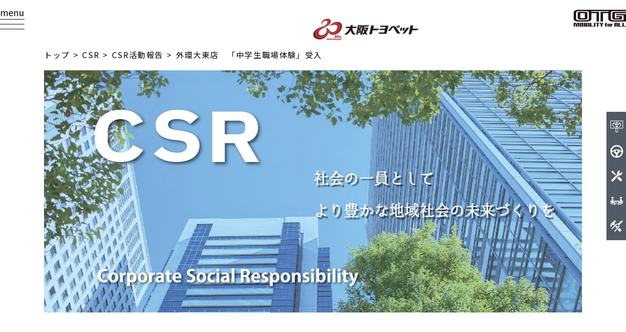

--- FILE ---
content_type: text/html; charset=UTF-8
request_url: https://www.osaka-toyopet.jp/csr_report/%E5%A4%96%E7%92%B0%E5%A4%A7%E6%9D%B1%E5%BA%97%E3%80%80%E3%80%8C%E4%B8%AD%E5%AD%A6%E7%94%9F%E8%81%B7%E5%A0%B4%E4%BD%93%E9%A8%93%E3%80%8D%E5%8F%97%E5%85%A5/
body_size: 40739
content:
<!doctype html><html lang="ja"><head><meta charset="utf-8"><title>CSR｜大阪のトヨタ車なら大阪トヨペット</title><meta name="description" content="大阪でトヨタ車なら大阪トヨペット。アルファード、ハリアーはもちろん、クラウン、カローラ、ハイエースなど全車種取り扱いいたします。大阪でトヨタ車のご購入をご検討の際はぜひ大阪トヨペットへ。近畿、関西、大阪で、トヨタ車の販売、メンテナンス、自動車用部品販売、リース事業、保険事業、通信事業などを行っています。"><meta name="viewport" content="width=device-width,initial-scale=1.0,shrink-to-fit=yes"><meta name="google-site-verification" content="_jJk7pLOuSBuzDw_68ECMsLOoSJWRwuUnVL_v3JL6LY" /><meta name="format-detection" content="telephone=no"><meta http-equiv="X-UA-Compatible" content="IE=edge">  <script defer src="[data-uri]"></script> 
  <script defer src="[data-uri]"></script> 
  <script defer src="[data-uri]"></script> 
  <script defer src="[data-uri]"></script> <link rel="preconnect" href="https://fonts.googleapis.com"><link rel="preconnect" href="https://fonts.gstatic.com" crossorigin><link href="https://fonts.googleapis.com/css2?family=Noto+Sans+JP:wght@100..900&display=swap" rel="stylesheet"><link rel="stylesheet" type="text/css" href="//cdn.jsdelivr.net/npm/slick-carousel@1.8.1/slick/slick.css"/><link rel="stylesheet" type="text/css" href="https://cdn.jsdelivr.net/npm/jquery-colorbox@1.6.4/example1/colorbox.css"><link rel="stylesheet" type="text/css" href="https://www.osaka-toyopet.jp/wps/wp-content/cache/autoptimize/css/autoptimize_single_1af57e2154deb378432baa377a9b0a52.css"><link rel="stylesheet" type="text/css" href="https://www.osaka-toyopet.jp/wps/wp-content/cache/autoptimize/css/autoptimize_single_8a3c4842111bd468a637bfa4ead6ccfb.css"><link rel="shortcut icon" href="/favicon.ico" type="image/vnd.microsoft.icon"><link rel="icon" href="/favicon.ico">  <script defer src="https://www.googletagmanager.com/gtag/js?id=UA-120591268-1"></script> <script defer src="[data-uri]"></script>  <script defer src="https://www.googletagmanager.com/gtag/js?id=AW-854071994"></script> <script defer src="[data-uri]"></script> <script defer src="[data-uri]"></script> <script defer src="[data-uri]"></script> <meta name='robots' content='max-image-preview:large' /><link rel="alternate" title="oEmbed (JSON)" type="application/json+oembed" href="https://www.osaka-toyopet.jp/wp-json/oembed/1.0/embed?url=https%3A%2F%2Fwww.osaka-toyopet.jp%2Fcsr_report%2F%25e5%25a4%2596%25e7%2592%25b0%25e5%25a4%25a7%25e6%259d%25b1%25e5%25ba%2597%25e3%2580%2580%25e3%2580%258c%25e4%25b8%25ad%25e5%25ad%25a6%25e7%2594%259f%25e8%2581%25b7%25e5%25a0%25b4%25e4%25bd%2593%25e9%25a8%2593%25e3%2580%258d%25e5%258f%2597%25e5%2585%25a5%2F" /><link rel="alternate" title="oEmbed (XML)" type="text/xml+oembed" href="https://www.osaka-toyopet.jp/wp-json/oembed/1.0/embed?url=https%3A%2F%2Fwww.osaka-toyopet.jp%2Fcsr_report%2F%25e5%25a4%2596%25e7%2592%25b0%25e5%25a4%25a7%25e6%259d%25b1%25e5%25ba%2597%25e3%2580%2580%25e3%2580%258c%25e4%25b8%25ad%25e5%25ad%25a6%25e7%2594%259f%25e8%2581%25b7%25e5%25a0%25b4%25e4%25bd%2593%25e9%25a8%2593%25e3%2580%258d%25e5%258f%2597%25e5%2585%25a5%2F&#038;format=xml" /><style id='wp-img-auto-sizes-contain-inline-css' type='text/css'>img:is([sizes=auto i],[sizes^="auto," i]){contain-intrinsic-size:3000px 1500px}
/*# sourceURL=wp-img-auto-sizes-contain-inline-css */</style><link rel='stylesheet' id='sbi_styles-css' href='https://www.osaka-toyopet.jp/wps/wp-content/plugins/instagram-feed-pro/css/sbi-styles.min.css?ver=6.9.0' type='text/css' media='all' /><style id='classic-theme-styles-inline-css' type='text/css'>/*! This file is auto-generated */
.wp-block-button__link{color:#fff;background-color:#32373c;border-radius:9999px;box-shadow:none;text-decoration:none;padding:calc(.667em + 2px) calc(1.333em + 2px);font-size:1.125em}.wp-block-file__button{background:#32373c;color:#fff;text-decoration:none}
/*# sourceURL=/wp-includes/css/classic-themes.min.css */</style><link rel='stylesheet' id='contact-form-7-css' href='https://www.osaka-toyopet.jp/wps/wp-content/cache/autoptimize/css/autoptimize_single_64ac31699f5326cb3c76122498b76f66.css?ver=6.1.4' type='text/css' media='all' /><link rel='stylesheet' id='contact-form-7-confirm-css' href='https://www.osaka-toyopet.jp/wps/wp-content/cache/autoptimize/css/autoptimize_single_c605b424176e2b3541570e9ebd66830b.css?ver=5.1' type='text/css' media='all' /><link rel='stylesheet' id='UserAccessManagerLoginForm-css' href='https://www.osaka-toyopet.jp/wps/wp-content/cache/autoptimize/css/autoptimize_single_1cca5be6b1a7aada83ea879cff3d5ff9.css?ver=2.3.9' type='text/css' media='screen' /> <script defer type="text/javascript" src="https://www.osaka-toyopet.jp/wps/wp-includes/js/jquery/jquery.min.js?ver=3.7.1" id="jquery-core-js"></script> <script defer type="text/javascript" src="https://www.osaka-toyopet.jp/wps/wp-includes/js/jquery/jquery-migrate.min.js?ver=3.4.1" id="jquery-migrate-js"></script> <link rel="https://api.w.org/" href="https://www.osaka-toyopet.jp/wp-json/" /><link rel="alternate" title="JSON" type="application/json" href="https://www.osaka-toyopet.jp/wp-json/wp/v2/csr_report/6491" /><link rel="EditURI" type="application/rsd+xml" title="RSD" href="https://www.osaka-toyopet.jp/wps/xmlrpc.php?rsd" /><link rel="canonical" href="https://www.osaka-toyopet.jp/csr_report/%e5%a4%96%e7%92%b0%e5%a4%a7%e6%9d%b1%e5%ba%97%e3%80%80%e3%80%8c%e4%b8%ad%e5%ad%a6%e7%94%9f%e8%81%b7%e5%a0%b4%e4%bd%93%e9%a8%93%e3%80%8d%e5%8f%97%e5%85%a5/" /><link rel='shortlink' href='https://www.osaka-toyopet.jp/?p=6491' /><style id='global-styles-inline-css' type='text/css'>:root{--wp--preset--aspect-ratio--square: 1;--wp--preset--aspect-ratio--4-3: 4/3;--wp--preset--aspect-ratio--3-4: 3/4;--wp--preset--aspect-ratio--3-2: 3/2;--wp--preset--aspect-ratio--2-3: 2/3;--wp--preset--aspect-ratio--16-9: 16/9;--wp--preset--aspect-ratio--9-16: 9/16;--wp--preset--color--black: #000000;--wp--preset--color--cyan-bluish-gray: #abb8c3;--wp--preset--color--white: #ffffff;--wp--preset--color--pale-pink: #f78da7;--wp--preset--color--vivid-red: #cf2e2e;--wp--preset--color--luminous-vivid-orange: #ff6900;--wp--preset--color--luminous-vivid-amber: #fcb900;--wp--preset--color--light-green-cyan: #7bdcb5;--wp--preset--color--vivid-green-cyan: #00d084;--wp--preset--color--pale-cyan-blue: #8ed1fc;--wp--preset--color--vivid-cyan-blue: #0693e3;--wp--preset--color--vivid-purple: #9b51e0;--wp--preset--gradient--vivid-cyan-blue-to-vivid-purple: linear-gradient(135deg,rgb(6,147,227) 0%,rgb(155,81,224) 100%);--wp--preset--gradient--light-green-cyan-to-vivid-green-cyan: linear-gradient(135deg,rgb(122,220,180) 0%,rgb(0,208,130) 100%);--wp--preset--gradient--luminous-vivid-amber-to-luminous-vivid-orange: linear-gradient(135deg,rgb(252,185,0) 0%,rgb(255,105,0) 100%);--wp--preset--gradient--luminous-vivid-orange-to-vivid-red: linear-gradient(135deg,rgb(255,105,0) 0%,rgb(207,46,46) 100%);--wp--preset--gradient--very-light-gray-to-cyan-bluish-gray: linear-gradient(135deg,rgb(238,238,238) 0%,rgb(169,184,195) 100%);--wp--preset--gradient--cool-to-warm-spectrum: linear-gradient(135deg,rgb(74,234,220) 0%,rgb(151,120,209) 20%,rgb(207,42,186) 40%,rgb(238,44,130) 60%,rgb(251,105,98) 80%,rgb(254,248,76) 100%);--wp--preset--gradient--blush-light-purple: linear-gradient(135deg,rgb(255,206,236) 0%,rgb(152,150,240) 100%);--wp--preset--gradient--blush-bordeaux: linear-gradient(135deg,rgb(254,205,165) 0%,rgb(254,45,45) 50%,rgb(107,0,62) 100%);--wp--preset--gradient--luminous-dusk: linear-gradient(135deg,rgb(255,203,112) 0%,rgb(199,81,192) 50%,rgb(65,88,208) 100%);--wp--preset--gradient--pale-ocean: linear-gradient(135deg,rgb(255,245,203) 0%,rgb(182,227,212) 50%,rgb(51,167,181) 100%);--wp--preset--gradient--electric-grass: linear-gradient(135deg,rgb(202,248,128) 0%,rgb(113,206,126) 100%);--wp--preset--gradient--midnight: linear-gradient(135deg,rgb(2,3,129) 0%,rgb(40,116,252) 100%);--wp--preset--font-size--small: 13px;--wp--preset--font-size--medium: 20px;--wp--preset--font-size--large: 36px;--wp--preset--font-size--x-large: 42px;--wp--preset--spacing--20: 0.44rem;--wp--preset--spacing--30: 0.67rem;--wp--preset--spacing--40: 1rem;--wp--preset--spacing--50: 1.5rem;--wp--preset--spacing--60: 2.25rem;--wp--preset--spacing--70: 3.38rem;--wp--preset--spacing--80: 5.06rem;--wp--preset--shadow--natural: 6px 6px 9px rgba(0, 0, 0, 0.2);--wp--preset--shadow--deep: 12px 12px 50px rgba(0, 0, 0, 0.4);--wp--preset--shadow--sharp: 6px 6px 0px rgba(0, 0, 0, 0.2);--wp--preset--shadow--outlined: 6px 6px 0px -3px rgb(255, 255, 255), 6px 6px rgb(0, 0, 0);--wp--preset--shadow--crisp: 6px 6px 0px rgb(0, 0, 0);}:where(.is-layout-flex){gap: 0.5em;}:where(.is-layout-grid){gap: 0.5em;}body .is-layout-flex{display: flex;}.is-layout-flex{flex-wrap: wrap;align-items: center;}.is-layout-flex > :is(*, div){margin: 0;}body .is-layout-grid{display: grid;}.is-layout-grid > :is(*, div){margin: 0;}:where(.wp-block-columns.is-layout-flex){gap: 2em;}:where(.wp-block-columns.is-layout-grid){gap: 2em;}:where(.wp-block-post-template.is-layout-flex){gap: 1.25em;}:where(.wp-block-post-template.is-layout-grid){gap: 1.25em;}.has-black-color{color: var(--wp--preset--color--black) !important;}.has-cyan-bluish-gray-color{color: var(--wp--preset--color--cyan-bluish-gray) !important;}.has-white-color{color: var(--wp--preset--color--white) !important;}.has-pale-pink-color{color: var(--wp--preset--color--pale-pink) !important;}.has-vivid-red-color{color: var(--wp--preset--color--vivid-red) !important;}.has-luminous-vivid-orange-color{color: var(--wp--preset--color--luminous-vivid-orange) !important;}.has-luminous-vivid-amber-color{color: var(--wp--preset--color--luminous-vivid-amber) !important;}.has-light-green-cyan-color{color: var(--wp--preset--color--light-green-cyan) !important;}.has-vivid-green-cyan-color{color: var(--wp--preset--color--vivid-green-cyan) !important;}.has-pale-cyan-blue-color{color: var(--wp--preset--color--pale-cyan-blue) !important;}.has-vivid-cyan-blue-color{color: var(--wp--preset--color--vivid-cyan-blue) !important;}.has-vivid-purple-color{color: var(--wp--preset--color--vivid-purple) !important;}.has-black-background-color{background-color: var(--wp--preset--color--black) !important;}.has-cyan-bluish-gray-background-color{background-color: var(--wp--preset--color--cyan-bluish-gray) !important;}.has-white-background-color{background-color: var(--wp--preset--color--white) !important;}.has-pale-pink-background-color{background-color: var(--wp--preset--color--pale-pink) !important;}.has-vivid-red-background-color{background-color: var(--wp--preset--color--vivid-red) !important;}.has-luminous-vivid-orange-background-color{background-color: var(--wp--preset--color--luminous-vivid-orange) !important;}.has-luminous-vivid-amber-background-color{background-color: var(--wp--preset--color--luminous-vivid-amber) !important;}.has-light-green-cyan-background-color{background-color: var(--wp--preset--color--light-green-cyan) !important;}.has-vivid-green-cyan-background-color{background-color: var(--wp--preset--color--vivid-green-cyan) !important;}.has-pale-cyan-blue-background-color{background-color: var(--wp--preset--color--pale-cyan-blue) !important;}.has-vivid-cyan-blue-background-color{background-color: var(--wp--preset--color--vivid-cyan-blue) !important;}.has-vivid-purple-background-color{background-color: var(--wp--preset--color--vivid-purple) !important;}.has-black-border-color{border-color: var(--wp--preset--color--black) !important;}.has-cyan-bluish-gray-border-color{border-color: var(--wp--preset--color--cyan-bluish-gray) !important;}.has-white-border-color{border-color: var(--wp--preset--color--white) !important;}.has-pale-pink-border-color{border-color: var(--wp--preset--color--pale-pink) !important;}.has-vivid-red-border-color{border-color: var(--wp--preset--color--vivid-red) !important;}.has-luminous-vivid-orange-border-color{border-color: var(--wp--preset--color--luminous-vivid-orange) !important;}.has-luminous-vivid-amber-border-color{border-color: var(--wp--preset--color--luminous-vivid-amber) !important;}.has-light-green-cyan-border-color{border-color: var(--wp--preset--color--light-green-cyan) !important;}.has-vivid-green-cyan-border-color{border-color: var(--wp--preset--color--vivid-green-cyan) !important;}.has-pale-cyan-blue-border-color{border-color: var(--wp--preset--color--pale-cyan-blue) !important;}.has-vivid-cyan-blue-border-color{border-color: var(--wp--preset--color--vivid-cyan-blue) !important;}.has-vivid-purple-border-color{border-color: var(--wp--preset--color--vivid-purple) !important;}.has-vivid-cyan-blue-to-vivid-purple-gradient-background{background: var(--wp--preset--gradient--vivid-cyan-blue-to-vivid-purple) !important;}.has-light-green-cyan-to-vivid-green-cyan-gradient-background{background: var(--wp--preset--gradient--light-green-cyan-to-vivid-green-cyan) !important;}.has-luminous-vivid-amber-to-luminous-vivid-orange-gradient-background{background: var(--wp--preset--gradient--luminous-vivid-amber-to-luminous-vivid-orange) !important;}.has-luminous-vivid-orange-to-vivid-red-gradient-background{background: var(--wp--preset--gradient--luminous-vivid-orange-to-vivid-red) !important;}.has-very-light-gray-to-cyan-bluish-gray-gradient-background{background: var(--wp--preset--gradient--very-light-gray-to-cyan-bluish-gray) !important;}.has-cool-to-warm-spectrum-gradient-background{background: var(--wp--preset--gradient--cool-to-warm-spectrum) !important;}.has-blush-light-purple-gradient-background{background: var(--wp--preset--gradient--blush-light-purple) !important;}.has-blush-bordeaux-gradient-background{background: var(--wp--preset--gradient--blush-bordeaux) !important;}.has-luminous-dusk-gradient-background{background: var(--wp--preset--gradient--luminous-dusk) !important;}.has-pale-ocean-gradient-background{background: var(--wp--preset--gradient--pale-ocean) !important;}.has-electric-grass-gradient-background{background: var(--wp--preset--gradient--electric-grass) !important;}.has-midnight-gradient-background{background: var(--wp--preset--gradient--midnight) !important;}.has-small-font-size{font-size: var(--wp--preset--font-size--small) !important;}.has-medium-font-size{font-size: var(--wp--preset--font-size--medium) !important;}.has-large-font-size{font-size: var(--wp--preset--font-size--large) !important;}.has-x-large-font-size{font-size: var(--wp--preset--font-size--x-large) !important;}
/*# sourceURL=global-styles-inline-css */</style></head><body id="csr_report" class=""> <noscript><iframe src="https://www.googletagmanager.com/ns.html?id=GTM-MSJ3TLL"
height="0" width="0" style="display:none;visibility:hidden"></iframe></noscript> <noscript> <iframe src="https://www.googletagmanager.com/ns.html?id=GTM-KP66QCB"
 height="0" width="0" style="display:none;visibility:hidden"></iframe> </noscript> <noscript> <iframe src="https://www.googletagmanager.com/ns.html?id=GTM-PS4FQ64"
 height="0" width="0" style="display:none;visibility:hidden"></iframe> </noscript> <noscript> <iframe src="https://www.googletagmanager.com/ns.html?id=GTM-5QN3NBG"
 height="0" width="0" style="display:none;visibility:hidden"></iframe> </noscript>  <script defer type="text/javascript" src="//tm.r-ad.ne.jp/118/ra080237000.js" charset="utf-8"></script> <div id="top" class="wrapper"><header class="l-header"><div class="l-header-inner"><h1 class="l-header-logo"><a href="/"><img src="https://www.osaka-toyopet.jp/wps/wp-content/themes/toyopet2026/_assets/img/common2026/logo-main.png" alt="大阪トヨペット"></a></h1><p class="l-header-logo-otg"> <a href="https://www.otggroup.jp/" target="_blank"><img src="https://www.osaka-toyopet.jp/wps/wp-content/themes/toyopet2026/_assets/img/common2026/logo-otg.svg" alt="OTG GROUP MOBILITY for ALL"></a></p> <button class="l-header-menu-button"><span>menu</span></button></div><nav class="l-nav"> <a href="" class="l-nav-close"><span>閉じる</span></a><div class="l-nav-inner"><div class="l-nav-main"><p class="l-nav-logo"><img src="https://www.osaka-toyopet.jp/wps/wp-content/themes/toyopet2026/_assets/img/common2026/logo-menu.svg" alt="Mobility for ALL OSAKA TOYOPET"></p><ul class="l-nav-main-links"><li><a href="/company/">会社概要</a></li><li><a href="/recruit/">採用情報</a></li><li><a href="https://www.otggroup.jp/" target="_blank">OTGグループ</a></li><li class="u-pc"><a href="/company/#h07">マルチステークホルダー方針の策定</a></li><li class="u-sp"><a href="/document/">所有権解除</a></li><li class="u-sp"><a href="/inquiry/">お問い合わせ</a></li><li class="u-sp"><a href="https://toyota.jp/recall/" target="_blank">リコール情報</a></li></ul><div class="l-nav-logo-80th"><figure class="l-nav-logo-80th-image"> <img src="https://www.osaka-toyopet.jp/wps/wp-content/themes/toyopet2026/_assets/img/common2026/logo-80th.png" alt="80th ANNIVERSARY"><figcaption>OSAKA TOYOPET</figcaption></figure></div><h2 class="l-nav-sns-title">公式SNS</h2><ul class="l-nav-sns"><li><a href="https://x.com/osaka_toyopet" target="_blank" class="l-nav-x"><span>X</span></a></li><li><a href="https://www.osaka-toyopet.jp/lp/line_friend/" target="_blank" class="l-nav-ln"><span>LINE</span></a></li><li><a href="https://www.instagram.com/osaka_toyopet/" target="_blank" class="l-nav-ig"><span>Instagram</span></a></li></ul></div><div class="l-nav-sub"><div class="l-nav-link-items"><div class="l-nav-link-item"><h3><a href="/shop/">お店をさがす<span> ＞</span></a></h3><ul><li><a href="/shop/">地図からさがす</a></li><li><a href="/shop/?tab=list">店舗一覧から探す</a></li></ul><h3><a href="/car/">新車をさがす<span> ＞</span></a></h3><ul><li><a href="/car/">新車TOP</a></li><li><a href="/support/">オススメの買い方</a></li><li><a href="https://oneness-garage.com/" target="_blank">ONENESS STYLE</a></li></ul></div><div class="l-nav-link-item"><h3><a href="/u-car/">中古車をさがす<span> ＞</span></a></h3><ul><li><a href="/u-car/">中古車TOP</a></li><li><a href="https://gazoo.com/DealerU-Car/search_result?Sdlr=05301" target="_blank">中古車検索</a></li><li><a href="/u-car/t-value/">トヨタ認定中古車</a></li><li><a href="/u-car/goods/">U-Carおすすめ商品</a></li><li><a href="/u-car/t-up/">トヨタのクルマ買取</a></li><li><a href="/u-car/plan/">購入プラン</a></li><li><a href="/u-car/beginner/">はじめての中古車</a></li></ul></div><div class="l-nav-link-item"><h3><a href="/maintenance/">メンテナンス<span> ＞</span></a></h3><ul><li><a href="/maintenance/">メンテナンスTOP</a></li><li><a href="/maintenance/inspection/">車検</a></li><li><a href="/maintenance/check/">点検</a></li><li><a href="/maintenance/support/">アフターサポート</a></li><li><a href="/maintenance/repair/">ボディリペア</a></li><li><a href="/maintenance/passport/">ハッピーパスポート</a></li><li><a href="/maintenance/maintenance_reserve/">メンテナンス予約</a></li></ul></div><div class="l-nav-link-item"><h3><a href="/carlife/">カーライフ商品<span> ＞</span></a></h3><ul><li><a href="/carlife/">カーライフ商品TOP</a></li><li><a href="/carlife/card/">TS CUBIC CARD</a></li><li><a href="/carlife/au/">お得なau</a></li><li><a href="/carlife/warranty/">各種保険</a></li></ul></div><div class="l-nav-link-item"><h3><a href="/testdrive/">試乗車・展示車<span> ＞</span></a></h3><ul><li><a href="/testdrive/">試乗車・展示車一覧</a></li><li><a href="/maintenance/maintenance_reserve/test-drive/">試乗予約</a></li><li><a href="/lp/welcab/">ウェルキャブ</a></li></ul></div><div class="l-nav-link-item"><h3><a href="/goods/">オススメ商品<span> ＞</span></a></h3><ul><li><a href="/goods/">オススメ商品TOP</a></li><li><a href="/goods/#h01">ボディコーティング</a></li><li><a href="/goods/#h02">盗難予防商品</a></li><li><a href="/goods/#h03">快適グッズ</a></li><li><a href="/goods/#h04">車種別商品</a></li></ul></div><div class="l-nav-link-item"><h3><a href="/business/">法人のお客様<span> ＞</span></a></h3><h3 class="u-pc"><a href="https://toyota.jp/recall/" target="_blank">リコール情報<span> ＞</span></a></h3></div></div><ul class="l-nav-other"><li><a href="/document/">所有権解除について</a></li><li><a href="/privacy/">プライバシーポリシー</a></li><li><a href="/company/#h08">適格請求書発行事業者登録番号のお知らせ</a></li></ul></div></div></nav></header><section class="contents"><ul class="breadcrumb"><li><a href="/">トップ</a></li><li><a href="/csr/">CSR</a></li><li><a href="/csr_report/">CSR活動報告</a></li><li>外環大東店　「中学生職場体験」受入</li></ul><p class="mainvisual pc"> <img src="https://www.osaka-toyopet.jp/wps/wp-content/uploads/2025/01/img-csr.jpg" alt=""></p><h2 id="h01" class="section__title">CSR活動報告</h2><section class="box report_detail"><article class="report__article"><p class="report__category report__category--csr">CSR活動</p><p class="report__date">2019.09.05</p><h1 class="report__title">外環大東店　「中学生職場体験」受入</h1><div class="report__body"><p>２０１９年９月４日～５日<br />外環大東店で４名受け入れました。</p><p>初日の朝礼で挨拶した時に、自分だけがあまり上手に挨拶できなかったと感想をいただきました。<br />上手にできなくても大丈夫！今回の経験で次はきっとうまくいくはずです！<br />そして違うお友達は「タイヤのナットを閉めるときは、体全体を使ってやったら楽だよ」<br />とエンジニアさんにアドバイスをもらいましたと感想をいただきました。！<br />エンジニアは作業を正確に、効率よく、そして安全に作業できるように常に考えています。<br />体を使う作業は大変だったと思いますが、今回体感したことはきっと大人になっても忘れないと<br />思います。<br />これからもこの経験を活かせることができますように私たちは応援していますね！<br />ありがとうございました。</p><p>&nbsp;</p><p><img fetchpriority="high" decoding="async" class="size-full wp-image-6493 alignnone" src="https://www.osaka-toyopet.jp/wps/wp-content/uploads/2019/09/bf2b1f3b07fec1eb1d4a62329296ed90.jpg" alt="" width="1000" height="1506" srcset="https://www.osaka-toyopet.jp/wps/wp-content/uploads/2019/09/bf2b1f3b07fec1eb1d4a62329296ed90.jpg 1000w, https://www.osaka-toyopet.jp/wps/wp-content/uploads/2019/09/bf2b1f3b07fec1eb1d4a62329296ed90-199x300.jpg 199w, https://www.osaka-toyopet.jp/wps/wp-content/uploads/2019/09/bf2b1f3b07fec1eb1d4a62329296ed90-768x1157.jpg 768w, https://www.osaka-toyopet.jp/wps/wp-content/uploads/2019/09/bf2b1f3b07fec1eb1d4a62329296ed90-680x1024.jpg 680w" sizes="(max-width: 1000px) 100vw, 1000px" />※肖像権の承諾を頂いております。</p></div></article><ul class="report__images"></ul></section><section class="csr__link box"><p class="c-btn"> <a href="https://www.osaka-toyopet.jp/csr_report/category/compliance/" class="actv"><span>コンプライアンス</span></a></p><p class="c-btn"> <a href="https://www.osaka-toyopet.jp/csr_report/category/ecology/"><span>環境への取り組み</span></a></p><p class="c-btn"> <a href="https://www.osaka-toyopet.jp/csr_report/category/social/"><span>社会貢献活動</span></a></p></section><div class="c-page__menu"><div class="box"><div class="c-title"><p class="c-title_en">COMPANY INFO MENU</p><h2 class="c-title_ja">会社概要メニュー</h2></div><ul class="-col4"><li><a href="/company/otg/"><span>OTGグループ</span></a></li><li><a href="/company/sdgs/"><span>SDGsの取り組みについて</span></a></li><li><a href="/company/women/"><span>女性活躍推進について</span></a></li><li><a href="/csr/" class="actv"><span>CSRについて</span></a></li></ul></div></div></section><ul class="floating_navi"><li><a href="/shop/"><span>店舗検索</span></a></li><li><a href="/maintenance/maintenance_reserve/test-drive/" id="BtnTestdriveSp" onclick="gtag('event','sp_menu_click',{'click_category':'スマホメニュー','btn_type':'試乗車'});"><span>試乗車検索</span></a></li><li><a href="/maintenance/maintenance_reserve/" id="BtnMaintenanceSp" onclick="gtag('event','sp_menu_click',{'click_category':'スマホメニュー','btn_type':'メンテナンス'});"><span>メンテナンス予約</span></a></li><li><a href="/maintenance/maintenance_reserve/buy/" id="BtnBuySp" onclick="gtag('event','sp_menu_click',{'click_category':'スマホメニュー','btn_type':'商談予約'});"><span>商談予約</span></a></li><li><a href="/maintenance/repair/bankin_reserve/" id="BtnBankinSp" onclick="gtag('event','sp_menu_click',{'click_category':'スマホメニュー','btn_type':'板金見積'});"><span>板金見積り</span></a></li><li><a href="#top"></a></li></ul><ul class="sticky_navi is-active"><li><a href="/shop/"><span>店舗検索</span></a></li><li><a href="/maintenance/maintenance_reserve/test-drive/" id="BtnTestdrive" onclick="gtag('event','pc_menu_click',{'click_category':'PCメニュー','btn_type':'試乗車'});"><span>試乗車検索</span></a></li><li><a href="/maintenance/maintenance_reserve/" id="BtnMaintenance" onclick="gtag('event','pc_menu_click',{'click_category':'PCメニュー','btn_type':'メンテナンス'});"><span>メンテナンス予約</span></a></li><li><a href="/maintenance/maintenance_reserve/buy/" id="BtnBuy" onclick="gtag('event','pc_menu_click',{'click_category':'PCメニュー','btn_type':'商談予約'});"><span>商談予約</span></a></li><li><a href="/maintenance/repair/bankin_reserve/" id="BtnBankin" onclick="gtag('event','pc_menu_click',{'click_category':'PCメニュー','btn_type':'板金見積'});"><span>板金予約</span></a></li></ul><p class="l-to-top"><a href="">Back To Top</a></p><footer class="l-footer"><div class="l-footer-body"><div class="l-footer-main"><h2 class="l-footer-logo"><img src="https://www.osaka-toyopet.jp/wps/wp-content/themes/toyopet2026/_assets/img/common2026/logo-menu.svg" width="319" height="61" alt="Mobility for All OSAKA TOYOPET"></h2><ul class="l-footer-main-links"><li><a href="/company/">会社概要</a></li><li><a href="https://www.otggroup.jp/" target="_blank">OTGグループ</a></li><li><a href="/company/#h07">マルチステークホルダー方針の策定</a></li></ul></div><div class="l-footer-nav"><nav class="l-footer-nav-body"><div class="l-footer-nav-col"><h3 class="l-footer-nav-heading"><a href="/shop/"><span>○</span>お店をさがす</a></h3><ul class="l-footer-nav-links"><li><a href="/shop/">地図からさがす</a></li><li><a href="/shop/?tab=list">一覧からさがす</a></li></ul><h3 class="l-footer-nav-heading"><a href="/car/"><span>○</span>新車をさがす</a></h3><ul class="l-footer-nav-links"><li><a href="/car/">ラインナップ一覧</a></li><li><a href="/car/?t=body&sw=welcab">ウェルキャブ一覧</a></li><li><a href="/support/">おすすめの買い方</a></li><li><a href="https://oneness-garage.com/" target="_blank">ONENESS STYLE</a></li></ul></div><div class="l-footer-nav-col"><h3 class="l-footer-nav-heading"><a href="/u-car/"><span>○</span>中古車をさがす</a></h3><ul class="l-footer-nav-links"><li><a href="https://gazoo.com/DealerU-Car/search_result?Sdlr=05301" target="_blank">中古車検索</a></li><li><a href="/u-car/t-value/">トヨタ認定中古車</a></li><li><a href="/u-car/goods/">U-Carおすすめ商品</a></li><li><a href="/u-car/t-up/">トヨタのクルマ買取</a></li><li><a href="/u-car/plan/">購入プラン</a></li><li><a href="/u-car/beginner/">はじめての中古車</a></li></ul></div><div class="l-footer-nav-col"><h3 class="l-footer-nav-heading"><a href="/maintenance/"><span>○</span>メンテナンス<span class="u-pc">をしたい</span></a></h3><ul class="l-footer-nav-links"><li><a href="/maintenance/inspection/">車検</a></li><li><a href="/maintenance/check/">点検</a></li><li><a href="/maintenance/support/">アフターサポート</a></li><li><a href="/maintenance/repair/">ボディリペア</a></li><li><a href="/maintenance/passport/">ハッピーパスポート</a></li><li><a href="/maintenance/maintenance_reserve/">メンテナンス予約</a></li></ul></div><div class="l-footer-nav-col"><h3 class="l-footer-nav-heading"><a href="/recruit/"><span>○</span>採用情報</a></h3><ul class="l-footer-nav-links"><li><a href="/recruit/#h01">新卒採用</a></li><li><a href="/recruit/#h02">中途採用</a></li><li><a href="/recruit/#h03">パート採用</a></li></ul><h3 class="l-footer-nav-heading u-pc"><a href="/testdrive/">試乗車・展示車一覧</a></h3><h3 class="l-footer-nav-heading u-pc"><a href="/business/">法人のお客様</a></h3><h3 class="l-footer-nav-heading u-pc"><a href="/goods/">オススメ商品</a></h3></div><div class="l-footer-nav-col"><h3 class="l-footer-nav-heading"><a href="/carlife/"><span>○</span>カーライフ商品</a></h3><ul class="l-footer-nav-links"><li><a href="/carlife/card/">TS CUBIC CARD</a></li><li><a href="/carlife/au/">お得なau</a></li><li><a href="/carlife/warranty/">各種保険</a></li></ul></div></nav></div></div><div class="l-footer-bottom"><ul class="l-footer-bottom-links"><li class="u-pc"><a href="https://toyota.jp/recall/" target="_blank">リコール情報</a></li><li class="u-pc"><a href="/inquiry/">お問合せ窓口</a></li><li><a href="/document/">所有権解除について</a></li><li><a href="/privacy/">プライバシーポリシー</a></li><li class="u-pc"><a href="/company/#h08">適格請求書発行事業者登録番号のお知らせ</a></li></ul><h2 class="l-footer-logo"><img src="https://www.osaka-toyopet.jp/wps/wp-content/themes/toyopet2026/_assets/img/common2026/logo-menu.svg" width="319" height="61" alt="Mobility for All OSAKA TOYOPET"></h2><p class="l-footer-copyright">©OSAKA TOYOPET Corporation All Rights Reserved.<span class="u-pc"> | </span><br class="u-sp">大阪府公安委員会古物許可番号：621070801277</p></div></footer><p class="l-footer-logo-toyopet"><img src="https://www.osaka-toyopet.jp/wps/wp-content/themes/toyopet2026/_assets/img/common2026/logo-footer-toyopet.svg" alt="TOYOPET"></p></div><div class="l-loading"><div class="l-loading-main"><div class="l-loading-logo"><div class="l-loading-logo-80th"><p><img src="https://www.osaka-toyopet.jp/wps/wp-content/themes/toyopet2026/_assets/img/common2026/logo-80th.png" alt=""></p></div><div class="l-loading-logo-toyopet"> <img src="https://www.osaka-toyopet.jp/wps/wp-content/themes/toyopet2026/_assets/img/common2026/logo-toyopet.svg" alt="TOYOPET"></div></div><p class="l-loading-year"><span id="loading-year">0</span>年</p></div></div> <script src="https://ajax.googleapis.com/ajax/libs/jquery/3.6.1/jquery.min.js" defer></script> <script type="text/javascript" src="//cdn.jsdelivr.net/npm/slick-carousel@1.8.1/slick/slick.min.js" defer></script> <script src="https://cdnjs.cloudflare.com/ajax/libs/jquery.colorbox/1.6.4/jquery.colorbox-min.js" defer></script> <script src="https://cdn.jsdelivr.net/npm/vue@2.7.11" defer></script> <script src="https://cdn.jsdelivr.net/npm/axios@0.17.1/dist/axios.min.js" defer></script> <script src="https://www.osaka-toyopet.jp/wps/wp-content/cache/autoptimize/js/autoptimize_single_e462bc7ac1b094787c7fc88f61f30a21.js" defer></script> <script type="speculationrules">{"prefetch":[{"source":"document","where":{"and":[{"href_matches":"/*"},{"not":{"href_matches":["/wps/wp-*.php","/wps/wp-admin/*","/wps/wp-content/uploads/*","/wps/wp-content/*","/wps/wp-content/plugins/*","/wps/wp-content/themes/toyopet2026/*","/*\\?(.+)"]}},{"not":{"selector_matches":"a[rel~=\"nofollow\"]"}},{"not":{"selector_matches":".no-prefetch, .no-prefetch a"}}]},"eagerness":"conservative"}]}</script>  <script defer src="[data-uri]"></script> <script defer type="text/javascript" src="https://www.osaka-toyopet.jp/wps/wp-includes/js/dist/hooks.min.js?ver=dd5603f07f9220ed27f1" id="wp-hooks-js"></script> <script defer type="text/javascript" src="https://www.osaka-toyopet.jp/wps/wp-includes/js/dist/i18n.min.js?ver=c26c3dc7bed366793375" id="wp-i18n-js"></script> <script defer id="wp-i18n-js-after" src="[data-uri]"></script> <script defer type="text/javascript" src="https://www.osaka-toyopet.jp/wps/wp-content/cache/autoptimize/js/autoptimize_single_96e7dc3f0e8559e4a3f3ca40b17ab9c3.js?ver=6.1.4" id="swv-js"></script> <script defer id="contact-form-7-js-translations" src="[data-uri]"></script> <script defer id="contact-form-7-js-before" src="[data-uri]"></script> <script defer type="text/javascript" src="https://www.osaka-toyopet.jp/wps/wp-content/cache/autoptimize/js/autoptimize_single_2912c657d0592cc532dff73d0d2ce7bb.js?ver=6.1.4" id="contact-form-7-js"></script> <script defer type="text/javascript" src="https://www.osaka-toyopet.jp/wps/wp-includes/js/jquery/jquery.form.min.js?ver=4.3.0" id="jquery-form-js"></script> <script defer type="text/javascript" src="https://www.osaka-toyopet.jp/wps/wp-content/cache/autoptimize/js/autoptimize_single_70fed7c423ff21be2acf358641b88a0e.js?ver=5.1" id="contact-form-7-confirm-js"></script> <script defer src="[data-uri]"></script> <script defer type="text/javascript" src="//www.googleadservices.com/pagead/conversion.js"></script> <noscript><div style="display:inline;"> <img height="1" width="1" style="border-style:none;" alt="" src="//googleads.g.doubleclick.net/pagead/viewthroughconversion/869607647/?guid=ON&amp;script=0"/></div> </noscript>  <script defer src="[data-uri]"></script>  <script defer src="[data-uri]"></script> <script defer type="text/javascript" language="javascript" src="https://b92.yahoo.co.jp/js/s_retargeting.js"></script> </body></html>

--- FILE ---
content_type: text/css
request_url: https://www.osaka-toyopet.jp/wps/wp-content/cache/autoptimize/css/autoptimize_single_1af57e2154deb378432baa377a9b0a52.css
body_size: 431507
content:
@charset "UTF-8";
/*! normalize-scss | MIT/GPLv2 License | bit.ly/normalize-scss */
html{font-family:sans-serif;-ms-text-size-adjust:100%;-webkit-text-size-adjust:100%}body{margin:0}article,aside,details,figcaption,figure,footer,header,main,menu,nav,section,summary{display:block}audio,canvas,progress,video{display:inline-block}audio:not([controls]){display:none;height:0}progress{vertical-align:baseline}template,[hidden]{display:none}a{background-color:transparent;-webkit-text-decoration-skip:objects}a:active,a:hover{outline-width:0}abbr[title]{border-bottom:none;text-decoration:underline;-webkit-text-decoration:underline dotted;text-decoration:underline dotted}b,strong{font-weight:inherit}b,strong{font-weight:bolder}code,kbd,samp{font-family:monospace,monospace;font-size:1em}dfn{font-style:italic}h1{font-size:2em;margin:.75em 0}mark{background-color:#ff0;color:#000}small{font-size:80%}sub,sup{font-size:75%;line-height:0;position:relative;vertical-align:baseline}sub{bottom:-.25em}sup{top:-.5em}img{border-style:none}svg:not(:root){overflow:hidden}figure{margin:1.5em 40px}hr{-webkit-box-sizing:content-box;box-sizing:content-box;height:0;overflow:visible}pre{font-family:monospace,monospace;font-size:1em}button,input,optgroup,select,textarea{font:inherit;margin:0}button{overflow:visible}button,select{text-transform:none}button,html [type=button],[type=reset],[type=submit]{-webkit-appearance:button}button::-moz-focus-inner,[type=button]::-moz-focus-inner,[type=reset]::-moz-focus-inner,[type=submit]::-moz-focus-inner{border-style:none;padding:0}button:-moz-focusring,[type=button]:-moz-focusring,[type=reset]:-moz-focusring,[type=submit]:-moz-focusring{outline:1px dotted ButtonText}input{overflow:visible}[type=checkbox],[type=radio]{-webkit-box-sizing:border-box;box-sizing:border-box;padding:0}[type=number]::-webkit-inner-spin-button,[type=number]::-webkit-outer-spin-button{height:auto}[type=search]{-webkit-appearance:textfield;outline-offset:-2px}[type=search]::-webkit-search-cancel-button,[type=search]::-webkit-search-decoration{-webkit-appearance:none}::-webkit-input-placeholder{color:inherit;opacity:.54}::-webkit-file-upload-button{-webkit-appearance:button;font:inherit}fieldset{border:1px solid silver;margin:0 2px;padding:.35em .625em .75em}legend{-webkit-box-sizing:border-box;box-sizing:border-box;display:table;max-width:100%;white-space:normal;color:inherit;padding:0}optgroup{font-weight:700}textarea{overflow:auto}body,h1,h2,h3,h4,h5,h6,p,dl,dt,dd,ul,ol,li,form{margin:0;padding:0}h1,h2,h3,h4,h5,h6{font-size:1em}table{border-collapse:collapse;border-spacing:0}fieldset,img{border:0}ol,ul{list-style-type:none}img{border:none}.cf,#csr_report .report_detail .report__images,#news-covid-19 .news__item,#news .news__item,#recommend .news__item,#campaign .news__item,#shop_detail .close_shop .close_table tr,.contents__title,.pagelink{*zoom:1;}.cf:after,#csr_report .report_detail .report__images:after,#news-covid-19 .news__item:after,#news .news__item:after,#recommend .news__item:after,#campaign .news__item:after,#shop_detail .close_shop .close_table tr:after,.contents__title:after,.pagelink:after{content:"";display:table;clear:both}.hover,#inquiry .inquiry__links li a,#inspection .qa a,#car_detail .car__info .info__button li a,.btn_maintenance_price a,.btn_maintenance_reserve a,.button--l a,.other__link .other__items li a{-webkit-transition:opacity .3s ease-in-out;transition:opacity .3s ease-in-out}.hover:hover,#inquiry .inquiry__links li a:hover,#inspection .qa a:hover,#car_detail .car__info .info__button li a:hover,.btn_maintenance_price a:hover,.btn_maintenance_reserve a:hover,.button--l a:hover,.other__link .other__items li a:hover{opacity:.7}:root{--bc-black:#26333f}html,body{width:100%}@media only screen and (max-width:768px){html,body{overflow-x:hidden}}html{font-size:62.5%}body{color:#4d4d4d;font-family:"Noto Sans JP","Hiragino Kaku Gothic Pro",Meiryo,sans-serif;font-weight:400;line-break:strict;position:relative}@media only screen and (max-width:768px){body{padding-top:17.0666666667vw}}@media print,screen and (min-width:769px){body{padding-top:75px}}body.loaded .wrapper{opacity:1}img{vertical-align:bottom}@media only screen and (max-width:768px){.pc{display:none}}.spi{display:none}@media only screen and (max-width:768px){.spi{display:inline}}.spb{display:none}@media only screen and (max-width:768px){.spb{display:block}}figure{margin:0}img{vertical-align:bottom}a{color:#000;text-decoration:none}.u_tal{text-align:left}.u_tac{text-align:center}.u_tar{text-align:right}.u-h-a{height:auto !important}@media print,screen and (min-width:769px){.u-sp{display:none}}@media only screen and (max-width:768px){.u-pc{display:none}}.loading{align-items:center;background:#fff;display:flex;height:100%;justify-content:center;left:0;position:fixed;top:0;width:100%;z-index:20000}@media only screen and (max-width:768px){.loading #loading-logo{height:28px}}@media print,screen and (min-width:769px){.loading #loading-logo{height:57px}}.loading #loading-logo path{background:#040000}.loading #loading-percent{font-size:2rem;margin-top:20px;text-align:center}.c-column{display:flex;flex-wrap:wrap}@media only screen and (max-width:768px){.c-column{display:-ms-grid;display:grid;gap:25px 20px;-ms-grid-columns:1fr 20px 1fr;grid-template-columns:repeat(2,1fr)}}.c-column2 .c-column-item{border:1px solid #000;-webkit-box-sizing:border-box;box-sizing:border-box}@media only screen and (max-width:768px){.c-column2 .c-column-item{border-radius:6px;padding:6px 0 15px;width:100%}}@media print,screen and (min-width:769px){.c-column2 .c-column-item{border-radius:13px;margin-left:40px;margin-top:40px;padding:14px 18px 35px;width:340px}}@media print,screen and (min-width:769px){.c-column2 .c-column-item:nth-child(3n+1){margin-left:0}}.c-column2 .c-column-item:first-child,.c-column2 .c-column-item:nth-child(2),.c-column2 .c-column-item:nth-child(3){margin-top:0}.c-column2 .c-column-category{margin-bottom:20px;text-align:right}@media only screen and (max-width:768px){.c-column2 .c-column-category{margin-bottom:6px;padding:0 4px}}.c-column2 .c-column-category a{color:#fff;display:inline-block;text-align:center}@media only screen and (max-width:768px){.c-column2 .c-column-category a{font-size:6px;padding:0 1px;width:50px}}@media print,screen and (min-width:769px){.c-column2 .c-column-category a{font-size:1.2rem;padding:3px 0;width:108px}}.c-column2 .c-column-image{align-items:center;display:flex;justify-content:center;min-height:246px}@media only screen and (max-width:768px){.c-column2 .c-column-image{margin-bottom:7px;min-height:0;padding:0 8px}}.c-column2 .c-column-image a{overflow:hidden;position:relative;width:100%}.c-column2 .c-column-image a:after{background:rgba(0,0,0,.7);content:"";display:block;height:100%;left:0;opacity:0;position:absolute;top:0;-webkit-transition:all .3s ease-in-out;transition:all .3s ease-in-out;width:100%}.c-column2 .c-column-image a:hover img{-webkit-transform:scale(1.1);transform:scale(1.1)}.c-column2 .c-column-image a:hover:after{opacity:1}.c-column2 .c-column-image img{max-width:100%;-webkit-transition:.3s ease-in-out;transition:.3s ease-in-out;width:100%}@media only screen and (max-width:768px){.c-column2 .c-column-image img{width:100%}}@media only screen and (max-width:768px){.c-column2 .c-column-detail{padding:0 8px}}@media print,screen and (min-width:769px){.c-column2 .c-column-detail{padding:20px 5px 0}}@media only screen and (max-width:768px){.c-column2 .c-column-cat,.c-column2 .c-column-date{font-size:7px}}@media print,screen and (min-width:769px){.c-column2 .c-column-cat,.c-column2 .c-column-date{font-size:1.6rem}}.c-column2 .c-column-title{font-weight:500;line-height:1.444}@media only screen and (max-width:768px){.c-column2 .c-column-title{font-size:8px}}@media print,screen and (min-width:769px){.c-column2 .c-column-title{font-size:1.8rem}}.c-column2 .c-column-text{font-size:2.7rem}@media only screen and (max-width:768px){.c-column2 .c-column-text{font-size:1.3rem}}.c-btn a{font-size:1.7rem;align-items:center;border:1px solid #000;border-radius:3px;color:#000;display:flex;flex-direction:column;height:48px;justify-content:center;letter-spacing:.2em;margin:0 auto;text-align:center;-webkit-transition:.3s ease-in-out;transition:.3s ease-in-out;width:225px}@media only screen and (max-width:768px){.c-btn a{font-size:8px;height:26px;width:180px}}.c-btn a span{background:url(//www.osaka-toyopet.jp/wps/wp-content/themes/toyopet2026/_assets/css/../img/common/200404/icon_arrow01.svg) no-repeat right center/8px 13px;padding-right:15px}@media only screen and (max-width:768px){.c-btn a span{background-size:5px 8px;padding-right:10px}}.c-btn a.is-active{background:#000;color:#fff}.c-btn a.is-active span{background:url(//www.osaka-toyopet.jp/wps/wp-content/themes/toyopet2026/_assets/css/../img/common/200404/icon_arrow02.svg) no-repeat right center/8px 13px}@media only screen and (max-width:768px){.c-btn a.is-active span{background-size:4px 6px}}@media only screen and (min-width:769px){.c-btn a:hover{background:#000;color:#fff}.c-btn a:hover span{background:url(//www.osaka-toyopet.jp/wps/wp-content/themes/toyopet2026/_assets/css/../img/common/200404/icon_arrow02.svg) no-repeat right center/8px 13px}}.c-btn02 a{font-size:1.4rem;align-items:center;background:#595757;border:1px solid #595757;border-radius:3px;color:#fff;display:flex;flex-direction:column;justify-content:center;margin:0 auto;text-align:center;width:225px}@media only screen and (max-width:768px){.c-btn02 a{font-size:1.2rem;height:35px;width:180px}}@media print,screen and (min-width:769px){.c-btn02 a{height:68px}}.c-btn02 a span{background:url(//www.osaka-toyopet.jp/wps/wp-content/themes/toyopet2026/_assets/css/../img/common/icon-arrow01.svg) no-repeat right center/8px 13px;padding-right:15px}@media only screen and (min-width:769px){.c-btn02 a:hover{background:#fff;color:#595757}.c-btn02 a:hover span{background:url(//www.osaka-toyopet.jp/wps/wp-content/themes/toyopet2026/_assets/css/../img/common/icon-arrow03.svg) no-repeat right center/8px 13px}}.c-btn03{background:#005953;color:#fff;display:block;margin:0 auto;text-align:center}@media only screen and (max-width:768px){.c-btn03{font-size:1.2rem;border-radius:6px;padding:10px 0}}@media print,screen and (min-width:769px){.c-btn03{font-size:2rem;border-radius:11px;padding:14px 0;-webkit-transition:.3s ease-in-out;transition:.3s ease-in-out;width:448px}}@media print,screen and (min-width:769px){.c-btn03:hover{opacity:.7}}.c-btn03 span{background:url(//www.osaka-toyopet.jp/wps/wp-content/themes/toyopet2026/_assets/css/../img/common/icon-arrow02.svg) no-repeat right center/24px auto;color:#fff;display:inline-block}@media only screen and (max-width:768px){.c-btn03 span{background-size:11px 11px;padding-right:17px}}@media print,screen and (min-width:769px){.c-btn03 span{padding-right:34px}}.c-txt01{line-height:2}@media only screen and (max-width:768px){.c-txt01{font-size:1.4rem}}@media print,screen and (min-width:769px){.c-txt01{font-size:2rem}}.c-txt01.-center{text-align:center}.other__link{margin-bottom:70px}@media only screen and (max-width:768px){.other__link{margin-bottom:58px}}.other__link .other__items{display:flex;justify-content:space-between}@media only screen and (max-width:768px){.other__link .other__items{flex-wrap:wrap;justify-content:space-between;padding:0 15px}}.other__link .other__items li{width:335px}@media only screen and (max-width:768px){.other__link .other__items li{margin-bottom:20px;margin-left:0;width:48%}.other__link .other__items li img{width:100%}}.other__link .other__items li:first-child{margin-left:0}.other__link .other__items li a{display:block}.other__link .other__items li .other__image{border:1px solid #595757}@media only screen and (max-width:768px){.other__link .other__items li .other__image{border-radius:6px;margin-bottom:10px}}@media print,screen and (min-width:769px){.other__link .other__items li .other__image{align-items:center;border-radius:13px;display:flex;height:335px;justify-content:center;margin-bottom:20px;overflow:hidden}}.other__link .other__items li .other__image img{max-width:100%}.other__link .other__items li .body .other__title{font-weight:400;line-height:1}@media only screen and (max-width:768px){.other__link .other__items li .body .other__title{font-size:1.4rem;margin-bottom:4px}}@media print,screen and (min-width:769px){.other__link .other__items li .body .other__title{font-size:1.8rem;margin-bottom:14px}}.other__link .other__items li .body .other__text{line-height:1.71}@media only screen and (max-width:768px){.other__link .other__items li .body .other__text{font-size:1.2rem}}@media print,screen and (min-width:769px){.other__link .other__items li .body .other__text{font-size:1.4rem}}@media only screen and (max-width:768px){.other__link .other__items li .body .other__text br{display:none}}@media only screen and (max-width:768px){.c-page__mv{margin-bottom:50px;padding:0 10px}}@media print,screen and (min-width:769px){.c-page__mv{margin:0 auto 80px;width:1100px}}@media print,screen and (min-width:769px){.c-page__mv .c-page__mv-item{height:495px}}.c-page__mv .c-page__mv-item img{height:100%;-o-object-fit:cover;object-fit:cover;width:100%}.c-page__mv .c-page__mv-banners{display:flex}@media only screen and (max-width:768px){.c-page__mv .c-page__mv-banners{margin-top:8px}}@media print,screen and (min-width:769px){.c-page__mv .c-page__mv-banners{margin-top:15px}}@media only screen and (max-width:768px){.c-page__mv .c-page__mv-banners li{width:17.6vw}}@media print,screen and (min-width:769px){.c-page__mv .c-page__mv-banners li{height:84px;width:186px}}@media only screen and (max-width:768px){.c-page__mv .c-page__mv-banners li:not(:first-child){margin-left:1.6666vw}}@media print,screen and (min-width:769px){.c-page__mv .c-page__mv-banners li:not(:first-child){margin-left:7px}}.c-page__mv .c-page__mv-banners li img{height:100%;-o-object-fit:cover;object-fit:cover;width:100%}.c-page__menu{background:#ebebeb}@media only screen and (max-width:768px){.c-page__menu{margin-bottom:20px;margin-top:50px;padding:50px 37px 22px}}@media print,screen and (min-width:769px){.c-page__menu{margin-top:170px;padding:105px 0}}@media only screen and (max-width:768px){.c-page__menu.-mainte,.c-page__menu.-ucar{padding-left:10px;padding-right:10px}}@media only screen and (max-width:768px){.c-page__menu.-mainte ul.-col3,.c-page__menu.-ucar ul.-col3{display:flex;flex-wrap:wrap;justify-content:space-between;row-gap:35px}}@media only screen and (max-width:768px){.c-page__menu.-mainte ul.-col3 li,.c-page__menu.-ucar ul.-col3 li{margin-top:0 !important;width:48%}}@media print,screen and (min-width:769px){.c-page__menu ul{display:-ms-grid;display:grid}}@media print,screen and (min-width:769px){.c-page__menu ul.-col3{-webkit-column-gap:29px;-moz-column-gap:29px;column-gap:29px;-ms-grid-columns:1fr 29px 1fr 29px 1fr;grid-template-columns:repeat(3,1fr)}}@media print,screen and (min-width:769px){.c-page__menu ul.-col3 li{width:347px}}@media only screen and (max-width:768px){.c-page__menu ul.-col3 li:not(:first-child){margin-top:30px}}@media print,screen and (min-width:769px){.c-page__menu ul.-col3 li:nth-child(3)~li{margin-top:50px}}@media print,screen and (min-width:769px){.c-page__menu ul.-col4{-webkit-column-gap:29px;-moz-column-gap:29px;column-gap:29px;-ms-grid-columns:1fr 29px 1fr 29px 1fr 29px 1fr;grid-template-columns:repeat(4,1fr)}}@media print,screen and (min-width:769px){.c-page__menu ul.-col4 li{width:253px}}@media only screen and (max-width:768px){.c-page__menu ul.-col4 li:not(:first-child){margin-top:30px}}@media print,screen and (min-width:769px){.c-page__menu ul.-col4 li:nth-child(4)~li{margin-top:50px}}.c-page__menu ul.-col4 li a{letter-spacing:0}@media only screen and (max-width:768px){.c-page__menu li figure{margin-bottom:8px}}@media print,screen and (min-width:769px){.c-page__menu li figure{margin-bottom:16px}}.c-page__menu li figure img{height:100%;-o-object-fit:cover;object-fit:cover;width:100%}.c-page__menu li p{-webkit-font-feature-settings:"palt";font-feature-settings:"palt";line-height:1.5;text-align:justify}@media only screen and (max-width:768px){.c-page__menu li p{font-size:1.2rem;margin-bottom:22px;min-height:36px}}@media print,screen and (min-width:769px){.c-page__menu li p{font-size:1.6rem;margin-bottom:44px;min-height:72px}}.c-page__menu li a{border-radius:3px;color:#000;display:block;letter-spacing:.2em;position:relative;text-align:center}@media only screen and (max-width:768px){.c-page__menu li a{font-size:1.2rem;line-height:3rem;border:1px solid #000}}@media print,screen and (min-width:769px){.c-page__menu li a{font-size:1.7rem;border:2px solid #000;padding:10px 0;-webkit-transition:.3s ease-in-out;transition:.3s ease-in-out}}.c-page__menu li a:hover,.c-page__menu li a.actv{background:#000;color:#fff}.c-page__menu li a:hover span,.c-page__menu li a.actv span{background:url(//www.osaka-toyopet.jp/wps/wp-content/themes/toyopet2026/_assets/css/../img/common/200404/icon_arrow02.svg) no-repeat right center/8px 13px}.c-page__menu li a span{background:url(//www.osaka-toyopet.jp/wps/wp-content/themes/toyopet2026/_assets/css/../img/common/200404/icon_arrow01.svg) no-repeat right center/8px 13px;padding-right:12px}@media only screen and (max-width:768px){.c-page__menu .c-page__menu-button{margin-top:40px}}@media print,screen and (min-width:769px){.c-page__menu .c-page__menu-button{margin-top:100px}}@media only screen and (max-width:768px){.c-page__menu .c-page__menu-button a{font-size:1.1rem;padding:3px 0;width:206px}}@media print,screen and (min-width:769px){.c-page__menu .c-page__menu-button a{font-size:2.2rem;padding:20px 0}}@media only screen and (max-width:768px){.c-page__menu .c-page__menu-button a span{padding-right:20px}}.c-page__category{display:-ms-grid;display:grid}@media only screen and (max-width:768px){.c-page__category{gap:15px 20px;-ms-grid-columns:1fr 20px 1fr;grid-template-columns:repeat(2,1fr);padding:0 10px}}@media print,screen and (min-width:769px){.c-page__category{-webkit-column-gap:35px;-moz-column-gap:35px;column-gap:35px;margin:0 auto 84px;width:1100px}}@media print,screen and (min-width:769px){.c-page__category.-col5{-ms-grid-columns:(1fr)[5];grid-template-columns:repeat(5,1fr)}}@media print,screen and (min-width:769px){.c-page__category.-col5 li{width:191px}}.c-page__category li a{border:2px solid #000;border-radius:3px;color:#000;display:block;letter-spacing:.2em;position:relative;text-align:center}@media only screen and (max-width:768px){.c-page__category li a{font-size:1.4rem;border-radius:2px;border-width:1px;padding:8px 0}}@media print,screen and (min-width:769px){.c-page__category li a{font-size:1.7rem;padding:10px 0;-webkit-transition:.3s ease-in-out;transition:.3s ease-in-out}}.c-page__category li a:hover,.c-page__category li a.actv{background:#000;color:#fff}.c-page__category li a:hover span,.c-page__category li a.actv span{background:url(//www.osaka-toyopet.jp/wps/wp-content/themes/toyopet2026/_assets/css/../img/common/200404/icon_arrow02.svg) no-repeat right center/8px 13px}.c-page__category li a span{background:url(//www.osaka-toyopet.jp/wps/wp-content/themes/toyopet2026/_assets/css/../img/common/200404/icon_arrow01.svg) no-repeat right center/8px 13px;padding-right:12px}.c-title-wrap{align-items:center;display:flex;justify-content:space-between;margin-bottom:60px}@media only screen and (max-width:768px){.c-title-wrap{margin-bottom:30px}}.c-title-wrap .c-title-sub{font-size:1.6rem;padding:0 20px}@media only screen and (max-width:768px){.c-title-wrap .c-title-sub{font-size:1rem;padding:0 10px}}.c-hl01{font-size:3rem;border-left:5px solid #005953;color:#005953;font-weight:400;line-height:1;padding-left:15px}@media only screen and (max-width:768px){.c-hl01{font-size:1.5rem;border-left-width:2px;padding-left:7px}}.c-hl02{-webkit-box-sizing:border-box;box-sizing:border-box;display:inline-block;padding:0 30px 2px;text-align:center}.c-hl03{color:#005953;font-weight:900;letter-spacing:.2em;text-align:center}@media print,screen and (min-width:769px){.c-hl03{font-size:3.1rem}}.c-link01{background:url(//www.osaka-toyopet.jp/wps/wp-content/themes/toyopet2026/_assets/css/../img/common/200404/icon_arrow01.svg) no-repeat right center/8px 13px;padding-right:20px}@media only screen and (max-width:768px){.c-link01{background-size:4px 6px;padding-right:10px}}.c-link-more{margin-bottom:100px;margin-top:20px;text-align:right}@media only screen and (max-width:768px){.c-link-more{margin-bottom:50px;margin-top:10px}}.c-link-more a{font-size:2rem;color:#898989}@media only screen and (max-width:768px){.c-link-more a{font-size:1.2rem}}.more-link{text-align:right}@media only screen and (max-width:768px){.more-link{margin-top:10px;text-align:center}}.more-link a{background:url(//www.osaka-toyopet.jp/wps/wp-content/themes/toyopet2026/_assets/css/../img/common/icon-arrow03.svg) no-repeat right center/9px 15px;display:inline-block}@media only screen and (max-width:768px){.more-link a{font-size:1.1rem;background-size:5px 9px;padding-right:10px}}@media print,screen and (min-width:769px){.more-link a{font-size:1.6rem;margin-top:25px;padding-right:20px}}@media print,screen and (min-width:769px){.more-link a:hover{text-decoration:underline}}.c-border{line-height:1;position:relative;z-index:2}.c-border:after{background:#dcdddd;bottom:2px;content:"";display:block;height:5px;left:0;position:absolute;width:100%;z-index:-1}@media only screen and (max-width:768px){.c-border:after{height:4px}}.sliders{left:0;overflow:hidden;position:fixed;top:0;width:100%}.sliders img{width:100%}.wrapper{background:#fff;opacity:0;overflow-x:hidden;position:relative}@media only screen and (max-width:768px){.wrapper{padding-bottom:11.7333333333vw}}.pagelink_trigger{display:none}@media only screen and (max-width:768px){.pagelink_trigger{display:block;width:100%}.pagelink_trigger a{font-size:1.1rem;line-height:3.5rem;background:#595757;color:#fff;display:block;text-align:center}.pagelink_trigger a span{line-height:1.3rem;background:url(//www.osaka-toyopet.jp/wps/wp-content/themes/toyopet2026/_assets/css/../img/common/logo_open.png) no-repeat right center/13px 13px;display:inline-block;padding-right:35px}}.l-loading{background:#fff;display:-ms-grid;display:grid;height:100%;left:0;place-content:center;position:fixed;top:0;width:100%;z-index:10000}.l-loading .l-loading-logo-80th{background:url(//www.osaka-toyopet.jp/wps/wp-content/themes/toyopet2026/_assets/css/../img/common2026/logo-80th_mono.png) no-repeat left top/179px auto}@media only screen and (max-width:768px){.l-loading .l-loading-logo-80th{background-size:32.8vw auto;height:24.5333333333vw;width:32.8vw}}@media print,screen and (min-width:769px){.l-loading .l-loading-logo-80th{height:135px;width:179px}}.l-loading .l-loading-logo-80th img{height:auto;width:100%}.l-loading .l-loading-logo-80th p{background:#fff;clip-path:inset(0 100% 0 0)}.l-loading .l-loading-logo-toyopet{background:#4d4d4d;-webkit-mask-image:url(//www.osaka-toyopet.jp/wps/wp-content/themes/toyopet2026/_assets/css/../img/common2026/logo-toyopet.svg);mask-image:url(//www.osaka-toyopet.jp/wps/wp-content/themes/toyopet2026/_assets/css/../img/common2026/logo-toyopet.svg);-webkit-mask-repeat:no-repeat;mask-repeat:no-repeat;-webkit-mask-size:contain;mask-size:contain}@media only screen and (max-width:768px){.l-loading .l-loading-logo-toyopet{height:3.0666666667vw;margin-top:1.8666666667vw;translate:.5333333333vw;width:30.8vw}}@media print,screen and (min-width:769px){.l-loading .l-loading-logo-toyopet{height:16px;margin-top:10px;translate:3px;width:168px}}.l-loading .l-loading-logo-toyopet img{visibility:hidden}.l-loading .l-loading-year{text-align:center}@media only screen and (max-width:768px){.l-loading .l-loading-year{font-size:2.6666666667vw;margin-top:4vw}}@media print,screen and (min-width:769px){.l-loading .l-loading-year{font-size:1.5rem;margin-top:25px}}.l-header{left:0;position:fixed;top:0;width:100%;z-index:10000}.l-header .l-header-inner{align-items:center;background:rgba(255,255,255,.75);-webkit-box-sizing:border-box;box-sizing:border-box;display:flex;position:relative;width:100%;z-index:10}@media only screen and (max-width:768px){.l-header .l-header-inner{height:17.0666666667vw;padding-inline:3.3333333333vw}}@media print,screen and (min-width:769px){.l-header .l-header-inner{flex-direction:row-reverse;height:75px;justify-content:space-between;padding-inline:50px}}@media only screen and (max-width:768px){.l-header .l-header-logo{order:2;margin-left:2.6666666667vw}}@media print,screen and (min-width:769px){.l-header .l-header-logo{left:50%;position:absolute;top:50%;translate:-50% -50%}}@media only screen and (max-width:768px){.l-header .l-header-logo img{width:38.4vw}}@media print,screen and (min-width:769px){.l-header .l-header-logo img{width:216px}}@media only screen and (max-width:768px){.l-header .l-header-logo-otg{order:1}}@media only screen and (max-width:768px){.l-header .l-header-logo-otg img{width:22.6666666667vw}}@media print,screen and (min-width:769px){.l-header .l-header-logo-otg img{width:107px}}.l-header .l-header-menu-button{background:0 0;border:none;cursor:pointer;display:flex;-webkit-font-feature-settings:"palt";font-feature-settings:"palt";line-height:1;padding:0;position:relative}@media only screen and (max-width:768px){.l-header .l-header-menu-button{height:8vw;order:3;margin-left:auto;width:11.7333333333vw}}@media print,screen and (min-width:769px){.l-header .l-header-menu-button{height:44px;width:50px}}.l-header .l-header-menu-button span{color:#000;display:block;line-height:1;text-align:center}@media only screen and (max-width:768px){.l-header .l-header-menu-button span{font-size:4.2666666667vw}}@media print,screen and (min-width:769px){.l-header .l-header-menu-button span{font-size:1.8rem}}.l-header .l-header-menu-button span:after{background:#000;content:"";display:block;height:1px;left:0;position:absolute;width:100%}@media only screen and (max-width:768px){.l-header .l-header-menu-button span:after{bottom:2.6666666667vw}}@media print,screen and (min-width:769px){.l-header .l-header-menu-button span:after{bottom:20px}}.l-header .l-header-menu-button:before,.l-header .l-header-menu-button:after{background:#000;content:"";display:block;height:1px;left:0;position:absolute;width:100%}@media only screen and (max-width:768px){.l-header .l-header-menu-button:before{bottom:1.3333333333vw}}@media print,screen and (min-width:769px){.l-header .l-header-menu-button:before{bottom:10px}}.l-header .l-header-menu-button:after{bottom:0}@media only screen and (max-width:768px){.is-opened{height:100vh;overflow:hidden}}.l-nav{background:rgba(25,35,37,.9);display:none;left:0;position:absolute;top:0;width:100%}@media only screen and (max-width:768px){.l-nav{height:100vh;overflow-y:scroll}}.l-nav .l-nav-inner{display:flex}@media only screen and (max-width:768px){.l-nav .l-nav-inner{flex-direction:column-reverse;padding:20vw 8vw 16vw;position:relative}}@media print,screen and (min-width:769px){.l-nav .l-nav-inner{gap:40px;margin-inline:auto;max-width:1366px;padding:160px 40px 80px}}.l-nav .l-nav-close{background:#000;display:block;position:absolute;-webkit-transition:.3s ease-in-out;transition:.3s ease-in-out}@media print,screen and (min-width:769px){.l-nav .l-nav-close{height:54px;right:27px;top:80px;width:54px}}@media print,screen and (min-width:769px){.l-nav .l-nav-close:hover{opacity:.7}}.l-nav .l-nav-close span{visibility:hidden}.l-nav .l-nav-close:before,.l-nav .l-nav-close:after{background:#fff;content:"";display:block;height:1px;left:50%;position:absolute;top:50%;translate:-50% -50%}@media print,screen and (min-width:769px){.l-nav .l-nav-close:before,.l-nav .l-nav-close:after{width:48px}}.l-nav .l-nav-close:before{rotate:45deg}.l-nav .l-nav-close:after{rotate:-45deg}@media print,screen and (min-width:769px){.l-nav .l-nav-main{align-items:center;display:flex;flex-direction:column;flex-shrink:0}}@media only screen and (max-width:768px){.l-nav .l-nav-logo{display:none}}@media print,screen and (min-width:769px){.l-nav .l-nav-logo{margin-bottom:30px;width:319px}}.l-nav .l-nav-main-links{width:100%}@media print,screen and (min-width:769px){.l-nav .l-nav-main-links{margin-bottom:70px}}@media print,screen and (min-width:769px){.l-nav .l-nav-main-links li{font-size:1.5rem;line-height:1.7333}}.l-nav .l-nav-main-links li a{color:#fff;display:inline-block;position:relative}@media only screen and (max-width:768px){.l-nav .l-nav-main-links li a{font-size:4vw;font-weight:300;line-height:1.666}}@media print,screen and (min-width:769px){.l-nav .l-nav-main-links li a:after{background:#fff;bottom:0;content:"";display:block;height:1px;left:0;position:absolute;scale:0 1;-webkit-transform-origin:right;transform-origin:right;-webkit-transition:scale .3s ease-in-out;transition:scale .3s ease-in-out;width:100%}}@media print,screen and (min-width:769px){.l-nav .l-nav-main-links li a:hover:after{scale:1 1;-webkit-transform-origin:left;transform-origin:left}}@media only screen and (max-width:768px){.l-nav .l-nav-logo-80th{bottom:40vw;position:absolute;right:4.6666666667vw}}@media print,screen and (min-width:769px){.l-nav .l-nav-logo-80th{margin-bottom:23px}}@media only screen and (max-width:768px){.l-nav .l-nav-logo-80th img{width:27.0666666667vw}}@media print,screen and (min-width:769px){.l-nav .l-nav-logo-80th img{width:198px}}.l-nav .l-nav-logo-80th figcaption{background:#fff;display:block;overflow:hidden;margin-inline:auto;-webkit-mask-image:url(//www.osaka-toyopet.jp/wps/wp-content/themes/toyopet2026/_assets/css/../img/common2026/logo-toyopet.svg);mask-image:url(//www.osaka-toyopet.jp/wps/wp-content/themes/toyopet2026/_assets/css/../img/common2026/logo-toyopet.svg);-webkit-mask-repeat:no-repeat;mask-repeat:no-repeat;-webkit-mask-size:contain;mask-size:contain;text-indent:-999px}@media only screen and (max-width:768px){.l-nav .l-nav-logo-80th figcaption{height:2.5333333333vw;margin-top:1.4666666667vw;width:25.3333333333vw}}@media print,screen and (min-width:769px){.l-nav .l-nav-logo-80th figcaption{height:19px;margin-top:11px;width:191px}}@media only screen and (max-width:768px){.l-nav .l-nav-sns-title{color:#fff;font-size:4vw;font-weight:300;margin-block:10.6666666667vw 2.6666666667vw}}@media print,screen and (min-width:769px){.l-nav .l-nav-sns-title{display:none}}.l-nav .l-nav-sns{align-items:center;display:flex}@media only screen and (max-width:768px){.l-nav .l-nav-sns{gap:3.4666666667vw}}@media print,screen and (min-width:769px){.l-nav .l-nav-sns{justify-content:center;gap:12px}}.l-nav .l-nav-sns a{background:#fff;display:block;-webkit-mask-repeat:no-repeat;mask-repeat:no-repeat;-webkit-mask-size:contain;mask-size:contain;-webkit-transition:.3s ease-in-out;transition:.3s ease-in-out}.l-nav .l-nav-sns a span{visibility:hidden}.l-nav .l-nav-sns a:hover{opacity:.7}.l-nav .l-nav-sns .l-nav-x{-webkit-mask-image:url(//www.osaka-toyopet.jp/wps/wp-content/themes/toyopet2026/_assets/css/../img/common/icon-x.svg);mask-image:url(//www.osaka-toyopet.jp/wps/wp-content/themes/toyopet2026/_assets/css/../img/common/icon-x.svg)}@media only screen and (max-width:768px){.l-nav .l-nav-sns .l-nav-x{height:8.8vw;width:8.6666666667vw}}@media print,screen and (min-width:769px){.l-nav .l-nav-sns .l-nav-x{height:31px;width:30px}}.l-nav .l-nav-sns .l-nav-ln{-webkit-mask-image:url(//www.osaka-toyopet.jp/wps/wp-content/themes/toyopet2026/_assets/css/../img/common/icon-line.svg);mask-image:url(//www.osaka-toyopet.jp/wps/wp-content/themes/toyopet2026/_assets/css/../img/common/icon-line.svg)}@media only screen and (max-width:768px){.l-nav .l-nav-sns .l-nav-ln{height:7.0666666667vw;width:7.4666666667vw}}@media print,screen and (min-width:769px){.l-nav .l-nav-sns .l-nav-ln{height:25px;width:26px}}.l-nav .l-nav-sns .l-nav-ig{-webkit-mask-image:url(//www.osaka-toyopet.jp/wps/wp-content/themes/toyopet2026/_assets/css/../img/common/icon-instagram.svg);mask-image:url(//www.osaka-toyopet.jp/wps/wp-content/themes/toyopet2026/_assets/css/../img/common/icon-instagram.svg)}@media only screen and (max-width:768px){.l-nav .l-nav-sns .l-nav-ig{height:8.6666666667vw;width:8.8vw}}@media print,screen and (min-width:769px){.l-nav .l-nav-sns .l-nav-ig{height:30px;width:30px}}@media print,screen and (min-width:769px){.l-nav .l-nav-link-items{display:-ms-grid;display:grid;gap:30px 44px;-ms-grid-columns:1fr 44px 1fr 44px 1fr 44px 1fr;grid-template-columns:repeat(4,1fr);margin-bottom:10px}}@media only screen and (max-width:768px){.l-nav .l-nav-link-items h3{border-bottom:1px solid #fff;margin-bottom:3.2vw;padding-bottom:3.2vw}}@media print,screen and (min-width:769px){.l-nav .l-nav-link-items h3{padding-bottom:5px}}.l-nav .l-nav-link-items h3 a{color:#fff;display:block;font-weight:300;-webkit-transition:.3s ease-in-out;transition:.3s ease-in-out}@media only screen and (max-width:768px){.l-nav .l-nav-link-items h3 a{background:url(//www.osaka-toyopet.jp/wps/wp-content/themes/toyopet2026/_assets/css/../img/common2026/icon-menu.png) no-repeat right 1.8181818182vw center/5.1818181818vw auto;font-size:4vw;padding-left:1.6vw}}@media print,screen and (min-width:769px){.l-nav .l-nav-link-items h3 a{font-size:1.8rem;line-height:1.8888;padding-left:7px}}@media print,screen and (min-width:769px){.l-nav .l-nav-link-items h3 a:hover{opacity:.7}}@media only screen and (max-width:768px){.l-nav .l-nav-link-items h3 a span{display:none}}@media only screen and (max-width:768px){.l-nav .l-nav-link-items ul{border-bottom:1px solid #fff;display:none;margin-bottom:3.2vw;padding-bottom:3.2vw}}@media print,screen and (min-width:769px){.l-nav .l-nav-link-items ul{border-top:1px solid #fff;padding-top:8px}}@media print,screen and (min-width:769px){.l-nav .l-nav-link-items ul+h3{margin-top:20px}}@media only screen and (max-width:768px){.l-nav .l-nav-link-items li{line-height:1.666}}@media print,screen and (min-width:769px){.l-nav .l-nav-link-items li{line-height:1.6}}.l-nav .l-nav-link-items li a{color:#fff;display:block;font-weight:300;position:relative}@media only screen and (max-width:768px){.l-nav .l-nav-link-items li a{background:url(//www.osaka-toyopet.jp/wps/wp-content/themes/toyopet2026/_assets/css/../img/common2026/icon-arrow02.png) no-repeat right 2.6666666667vw center/3.3333333333vw auto;font-size:4vw;padding-left:1.6vw}}@media print,screen and (min-width:769px){.l-nav .l-nav-link-items li a{font-size:1.8rem;padding-left:7px}}@media print,screen and (min-width:769px){.l-nav .l-nav-link-items li a:after{background:#fff;bottom:0;content:"";display:block;height:1px;left:0;position:absolute;scale:0 1;-webkit-transform-origin:right;transform-origin:right;-webkit-transition:scale .3s ease-in-out;transition:scale .3s ease-in-out;width:100%}}@media print,screen and (min-width:769px){.l-nav .l-nav-link-items li a:hover:after{scale:1 1;-webkit-transform-origin:left;transform-origin:left}}@media only screen and (max-width:768px){.l-nav .l-nav-other{display:none}}.l-nav .l-nav-other li{line-height:2}.l-nav .l-nav-other li a{color:#fff;display:inline-block;font-weight:700;position:relative;-webkit-transition:.3s ease-in-out;transition:.3s ease-in-out}@media print,screen and (min-width:769px){.l-nav .l-nav-other li a{font-size:1.3rem;padding-right:20px}}.l-nav .l-nav-other li a:after{background:#fff;content:"";display:block;-webkit-mask-image:url(//www.osaka-toyopet.jp/wps/wp-content/themes/toyopet2026/_assets/css/../img/common2026/icon-arrow01.svg);mask-image:url(//www.osaka-toyopet.jp/wps/wp-content/themes/toyopet2026/_assets/css/../img/common2026/icon-arrow01.svg);-webkit-mask-repeat:no-repeat;mask-repeat:no-repeat;-webkit-mask-size:contain;mask-size:contain;position:absolute;right:0;top:50%;translate:0 -50%}@media print,screen and (min-width:769px){.l-nav .l-nav-other li a:after{height:15px;width:8px}}@media print,screen and (min-width:769px){.l-main{padding-bottom:70px}}.l-to-top{text-align:center}@media only screen and (max-width:768px){.l-to-top{display:none}}@media print,screen and (min-width:769px){.l-to-top{margin-bottom:15px}}.l-to-top a{background:url(//www.osaka-toyopet.jp/wps/wp-content/themes/toyopet2026/_assets/css/../img/common2026/icon-top.svg) no-repeat right center/26px auto;display:inline-block;font-family:"din-2014",sans-serif}@media print,screen and (min-width:769px){.l-to-top a{font-size:2.7rem;padding-right:36px}}.l-footer{background:#192325;color:#fff}@media only screen and (max-width:768px){.l-footer{align-items:center;display:flex;flex-direction:column;padding-block:10.6666666667vw 4.8vw}}@media print,screen and (min-width:769px){.l-footer{padding:64px 30px 30px}}.l-footer *{-webkit-box-sizing:border-box;box-sizing:border-box}.l-footer a{color:#fff}@media print,screen and (min-width:769px){.l-footer .l-footer-body{display:flex;gap:30px;padding-left:50px}}@media only screen and (max-width:768px){.l-footer .l-footer-main{display:none}}@media print,screen and (min-width:769px){.l-footer .l-footer-logo{margin-bottom:20px}}@media print,screen and (min-width:769px){.l-footer .l-footer-main-links li{font-size:1.5rem;line-height:1.7333}}.l-footer .l-footer-main-links a{-webkit-transition:.3s ease-in-out;transition:.3s ease-in-out}@media print,screen and (min-width:769px){.l-footer .l-footer-main-links a:hover{opacity:.7}}.l-footer .l-footer-nav{width:100%}@media print,screen and (min-width:769px){.l-footer .l-footer-nav{padding-top:46px}}.l-footer .l-footer-nav-body{width:100%}@media print,screen and (min-width:769px){.l-footer .l-footer-nav-body{border-top:1px solid #fff;display:-ms-grid;display:grid;gap:40px;-ms-grid-columns:1fr 40px 1fr 40px 1fr 40px 1fr 40px 1fr;grid-template-columns:1fr 1fr 1fr 1fr 1fr;padding:94px 27px 0}}@media print,screen and (min-width:769px){.l-footer .l-footer-nav-heading{border-bottom:1px solid #fff}}.l-footer .l-footer-nav-heading a{display:block;font-weight:400;-webkit-transition:.3s ease-in-out;transition:.3s ease-in-out}@media only screen and (max-width:768px){.l-footer .l-footer-nav-heading a{font-size:3.3333333333vw;line-height:1.8}}@media print,screen and (min-width:769px){.l-footer .l-footer-nav-heading a{font-size:1.5rem;line-height:1.666;padding-inline:5px}}@media print,screen and (min-width:769px){.l-footer .l-footer-nav-heading a span{display:none}}@media print,screen and (min-width:769px){.l-footer .l-footer-nav-heading a:hover{opacity:.7}}@media print,screen and (min-width:769px){.l-footer .l-footer-nav-heading+h3{margin-top:10px}}@media only screen and (max-width:768px){.l-footer .l-footer-nav-links{display:none}}@media print,screen and (min-width:769px){.l-footer .l-footer-nav-links{padding-left:20px;padding-top:5px}}@media print,screen and (min-width:769px){.l-footer .l-footer-nav-links li{font-size:1.5rem;line-height:2}}.l-footer .l-footer-nav-links a{-webkit-transition:.3s ease-in-out;transition:.3s ease-in-out}@media print,screen and (min-width:769px){.l-footer .l-footer-nav-links a:hover{opacity:.7}}@media print,screen and (min-width:769px){.l-footer .l-footer-nav-links+h3{margin-top:20px}}@media only screen and (max-width:768px){.l-footer .l-footer-bottom{align-items:center;display:flex;flex-direction:column;margin-top:4.8vw}}@media print,screen and (min-width:769px){.l-footer .l-footer-bottom{border-top:1px solid #fff;margin-top:90px;padding-left:80px;padding-top:12px}}@media only screen and (max-width:768px){.l-footer .l-footer-bottom .l-footer-logo{margin-bottom:6vw}}@media print,screen and (min-width:769px){.l-footer .l-footer-bottom .l-footer-logo{display:none}}@media only screen and (max-width:768px){.l-footer .l-footer-bottom .l-footer-logo img{height:auto;width:56vw}}@media only screen and (max-width:768px){.l-footer .l-footer-bottom-links{margin-bottom:10.6666666667vw}}@media print,screen and (min-width:769px){.l-footer .l-footer-bottom-links{display:flex;gap:1em}}@media only screen and (max-width:768px){.l-footer .l-footer-bottom-links li{font-size:2.6666666667vw;line-height:2.5}}@media print,screen and (min-width:769px){.l-footer .l-footer-bottom-links li{font-size:1.5rem}}.l-footer .l-footer-bottom-links li a{-webkit-transition:.3s ease-in-out;transition:.3s ease-in-out}@media print,screen and (min-width:769px){.l-footer .l-footer-bottom-links li a:hover{opacity:.7}}.l-footer .l-footer-copyright{color:#fff}@media only screen and (max-width:768px){.l-footer .l-footer-copyright{font-size:1.8666666667vw;text-align:center}}@media print,screen and (min-width:769px){.l-footer .l-footer-copyright{font-size:1.6rem;margin-top:10px}}@media only screen and (max-width:768px){.l-footer-logo-toyopet{background:#6c6c6c;display:-ms-grid;display:grid;height:9.0666666667vw;place-content:center}}@media print,screen and (min-width:769px){.l-footer-logo-toyopet{display:none}}@media only screen and (max-width:768px){.l-footer-logo-toyopet img{height:auto;width:32.2666666667vw}}.pagelink{display:flex;flex-wrap:wrap;margin:0 auto 50px;width:1000px}@media only screen and (max-width:768px){.pagelink{display:none;margin-bottom:0;width:100%}}.pagelink li{margin-bottom:36px;margin-left:34px;width:224px}@media only screen and (max-width:768px){.pagelink li{-webkit-box-sizing:border-box;box-sizing:border-box;float:left;margin:0;width:50%}}.pagelink li:nth-child(4n+1){margin-left:0}.pagelink li a{font-size:1.4rem;line-height:4.5rem;border:2px solid #898989;border-radius:3px;display:block;position:relative;text-align:center}@media only screen and (max-width:768px){.pagelink li a{font-size:.9rem;line-height:3.5rem;background:#f2f2f2;border-radius:0;border-right:none;border-top:none}}.pagelink li a:hover,.pagelink li a.actv{background:#898989;color:#fff}.pagelink li a:hover span,.pagelink li a.actv span{background:url(//www.osaka-toyopet.jp/wps/wp-content/themes/toyopet2026/_assets/css/../img/common/200404/icon_arrow02.svg) no-repeat right center/8px 13px}.pagelink li a span{background:url(//www.osaka-toyopet.jp/wps/wp-content/themes/toyopet2026/_assets/css/../img/common/200404/icon_arrow01.svg) no-repeat right center/8px 13px;padding-right:12px}.box{margin:0 auto;width:1100px}@media only screen and (max-width:768px){.box{-webkit-box-sizing:border-box;box-sizing:border-box;width:100%}}.c-sec-ttl-wrapper{-webkit-box-sizing:border-box;box-sizing:border-box;max-width:1366px}@media print,screen and (min-width:769px){.c-sec-ttl-wrapper{margin-inline:auto;padding-inline:107px}}.c-sec-ttl{font-weight:100;line-height:1}@media only screen and (max-width:768px){.c-sec-ttl{font-size:9.3333333333vw}}@media print,screen and (min-width:769px){.c-sec-ttl{font-size:7rem}}.mainvisual{margin:0 auto 16px;position:relative}@media only screen and (max-width:768px){.mainvisual{margin-bottom:40px;padding:0 10px}}@media print,screen and (min-width:769px){.mainvisual{margin-bottom:105px;width:1100px}}.mainvisual img{height:100%;-o-object-fit:cover;object-fit:cover;width:100%}.contents__title{margin-bottom:30px}@media only screen and (max-width:768px){.contents__title{margin-bottom:0}}.contents__title h2{font-size:4rem;color:#005953;float:left;letter-spacing:.1em}@media only screen and (max-width:768px){.contents__title h2{font-size:2rem}}.contents__title h2 small{font-size:1.8rem;display:inline-block;letter-spacing:0;margin-left:10px;vertical-align:baseline}@media only screen and (max-width:768px){.contents__title h2 small{font-size:.9rem;margin-left:5px}.contents__title h2 small.pc{display:none}}@media only screen and (max-width:768px){.contents__title h2 span{margin-left:5px}}.contents__title p{float:right;padding-top:10px;width:137px}@media only screen and (max-width:768px){.contents__title p{padding-top:0;width:110px}}.contents__title p a{font-size:1.5rem;line-height:3rem;background:#005953;color:#fff;display:block;font-weight:900;letter-spacing:.1em;text-align:center}@media only screen and (max-width:768px){.contents__title p a{font-size:1.2rem;line-height:2.3rem}}.breadcrumb{display:flex;font-family:"Noto Sans JP",sans-serif;margin:0 auto 20px;padding-top:25px;width:1100px}@media only screen and (max-width:768px){.breadcrumb{-webkit-box-sizing:border-box;box-sizing:border-box;margin:10px 0 15px;padding:0 15px;width:100%}}.breadcrumb li{font-size:1.6rem;color:#000;letter-spacing:.1em;margin-right:8px}@media only screen and (max-width:768px){.breadcrumb li{font-size:.8rem}}.breadcrumb li a{color:#000;position:relative}.breadcrumb li a:after{content:">";margin-left:7px}.bx-wrapper{border:none;-webkit-box-shadow:none;box-shadow:none;margin-bottom:0}.c-title{align-items:center;background:url(//www.osaka-toyopet.jp/wps/wp-content/themes/toyopet2026/_assets/css/../img/common/bg-title.svg) no-repeat center bottom/599px 18px;display:flex;flex-direction:column}@media only screen and (max-width:768px){.c-title{background-size:300px auto;margin-bottom:25px;padding-bottom:14px}}@media print,screen and (min-width:769px){.c-title{margin-bottom:50px;padding-bottom:26px}}.c-title .c-title_en{color:#005953;font-weight:700;letter-spacing:.05em;line-height:1.26;text-align:center}@media only screen and (max-width:768px){.c-title .c-title_en{font-size:1.9rem}}@media print,screen and (min-width:769px){.c-title .c-title_en{font-size:3.8rem}}.c-title .c-title_ja{line-height:1.5}@media only screen and (max-width:768px){.c-title .c-title_ja{font-size:8px}}@media print,screen and (min-width:769px){.c-title .c-title_ja{font-size:1.6rem}}.section__title{font-size:1.6rem;-webkit-box-sizing:border-box;box-sizing:border-box;font-weight:400;letter-spacing:.2em;line-height:1;margin:0 auto 20px;padding-left:11px;position:relative;width:1100px}.section__title:before{background:#005953;content:"";display:block;height:1em;left:0;position:absolute;top:0;width:3px}@media only screen and (max-width:768px){.section__title{font-size:1rem;margin:0 auto 12px;padding-left:5px;width:calc(100% - 30px)}}.section__title2{font-size:1.6rem;border-left:3px solid #005953;font-weight:400;letter-spacing:.2em;line-height:1;margin:0 auto 20px;padding-left:8px;width:1100px}@media only screen and (max-width:768px){.section__title2{font-size:1rem;margin:0 auto 12px;padding-left:5px;width:calc(100% - 30px)}}.block__title{font-size:1.6rem;border-left:3px solid #005953;font-weight:900;letter-spacing:.2em;line-height:1;margin-bottom:20px;padding-left:8px}@media only screen and (max-width:768px){.block__title{font-size:1rem;margin-bottom:12px;padding-left:5px}}.block__title2_wrap{text-align:center}.block__title2{font-weight:900;letter-spacing:.2em;position:relative;text-align:center;z-index:2}@media only screen and (max-width:768px){.block__title2{font-size:1.2rem;margin-bottom:40px;padding-bottom:8px}}@media print,screen and (min-width:769px){.block__title2{font-size:2.4rem;margin-bottom:80px;padding-bottom:13px}}.block__title2:after{background:#005953;bottom:0;content:"";display:block;left:50%;position:absolute;-webkit-transform:translate(-50%);transform:translate(-50%);z-index:-1}@media only screen and (max-width:768px){.block__title2:after{height:1px;width:55px}}@media print,screen and (min-width:769px){.block__title2:after{height:4px;width:112px}}.block__title3{font-size:2.4rem;line-height:6rem;border-bottom:1px solid #000;border-top:1px solid #000;font-weight:900;letter-spacing:.12em;margin:0 auto 23px;text-align:center;width:500px}@media only screen and (max-width:768px){.block__title3{font-size:1.1rem;line-height:3rem;margin-bottom:15px;width:250px}}.subtitle h3{border-left:5px solid #005953;font-weight:400;line-height:1;padding-left:15px}@media only screen and (max-width:768px){.subtitle h3{font-size:1.2rem;border-left-width:2px;padding-left:7px}}@media print,screen and (min-width:769px){.subtitle h3{font-size:1.6rem}}.button--l{margin:0 auto 82px;width:755px}@media only screen and (max-width:768px){.button--l{margin-bottom:64px;width:100%}}.button--l a{font-size:2.9rem;line-height:7.3rem;background:#005953;color:#fff;display:block;font-weight:900;letter-spacing:.2em;text-align:center}@media only screen and (max-width:768px){.button--l a{font-size:1.1rem;line-height:5rem;background:#fff;border-bottom:2px solid #005953;border-top:2px solid #005953;color:#005953}}.bottom_mail{border:1px solid #005953;margin:55px auto 0;width:753px}@media only screen and (max-width:768px){.bottom_mail{border-left:none;border-right:none;border-top:none;margin:25px 0 43px;width:100%}}.bottom_mail h4{font-size:2.3rem;line-height:7.3rem;background:#005953;color:#fff;font-weight:900;letter-spacing:.12em;text-align:center}@media only screen and (max-width:768px){.bottom_mail h4{font-size:1rem;line-height:3.7rem}}.bottom_mail p{font-size:2.3rem;line-height:7rem;color:#005953;font-weight:900;letter-spacing:.12em;text-align:center}@media only screen and (max-width:768px){.bottom_mail p{font-size:.8rem;line-height:4.1rem}}.btn_top{border-bottom:1px solid #fff;padding:45px 0 40px;text-align:center}@media only screen and (max-width:768px){.btn_top{border-bottom:none;display:none;padding:15px 0 10px}}.btn_top a{font-size:2.7rem;background:url(//www.osaka-toyopet.jp/wps/wp-content/themes/toyopet2026/_assets/css/../img/common/icon-arrow-top.svg) no-repeat right center/26px 15px;color:#fff;line-height:1;padding-right:30px}@media only screen and (max-width:768px){.btn_top a{font-size:1.4rem;background-size:13px 7px;padding-right:15px}}.sp_sticky_menu{display:none}@media only screen and (max-width:768px){.sp_sticky_menu{background:var(--bc-black);border-top:1px solid #fff;bottom:0;display:flex;left:0;position:fixed;width:100%;z-index:9999}.sp_sticky_menu li{width:25%}.sp_sticky_menu li a{font-size:.7rem;border-left:1px solid #fff;color:#fff;display:block;letter-spacing:.12em;line-height:1;padding:25px 0 4px;text-align:center}.sp_sticky_menu li:first-child a{background:url(//www.osaka-toyopet.jp/wps/wp-content/themes/toyopet2026/_assets/css/../img/common/icon_car_sp.png) no-repeat center 4px/19px auto;border-left:none}.sp_sticky_menu li:nth-child(2) a{background:url(//www.osaka-toyopet.jp/wps/wp-content/themes/toyopet2026/_assets/css/../img/common/icon_ucar_sp.png) no-repeat center 5px/27px auto}.sp_sticky_menu li:nth-child(3) a{background:url(//www.osaka-toyopet.jp/wps/wp-content/themes/toyopet2026/_assets/css/../img/common/icon_shop_sp.png) no-repeat center 6px/16px auto}.sp_sticky_menu li:nth-child(4) a{background:url(//www.osaka-toyopet.jp/wps/wp-content/themes/toyopet2026/_assets/css/../img/common/icon_maintenance_sp.png) no-repeat center 4px/14px auto}}.back_button a{font-size:2rem;line-height:5rem;background:#c1272d url(//www.osaka-toyopet.jp/wps/wp-content/themes/toyopet2026/_assets/css/../img/sp/icon_back.png) no-repeat 14px center/23px auto;color:#fff;display:block;font-weight:700;padding-left:50px}.btn_maintenance_reserve{text-align:center}.btn_maintenance_reserve a{font-size:2.3rem;line-height:9.9rem;background:#24ad3b;border-bottom:2px solid #4d4d4d;border-radius:4px;color:#fff;display:inline-block;font-weight:900;text-align:center;width:793px}@media only screen and (max-width:768px){.btn_maintenance_reserve a{font-size:1.2rem;line-height:7.5rem;border-radius:0;width:100%}}.btn_maintenance_reserve a span{line-height:5.5rem;background:url(//www.osaka-toyopet.jp/wps/wp-content/themes/toyopet2026/_assets/css/../img/maintenance/icon_mainte.png) no-repeat left top;display:inline-block;letter-spacing:.12em;padding-left:73px}@media only screen and (max-width:768px){.btn_maintenance_reserve a span{line-height:2.7rem;background-size:25px 27px;padding-left:35px}}.btn_maintenance_price{text-align:center}.btn_maintenance_price a{font-size:2.3rem;line-height:9.9rem;background:#24ad3b;border-bottom:2px solid #4d4d4d;border-radius:4px;color:#fff;display:inline-block;font-weight:900;text-align:center;width:793px}@media only screen and (max-width:768px){.btn_maintenance_price a{font-size:1.2rem;line-height:7.5rem;border-radius:0;width:100%}}.btn_maintenance_price a span{line-height:5.5rem;background:url(//www.osaka-toyopet.jp/wps/wp-content/themes/toyopet2026/_assets/css/../img/maintenance/icon_price.png) no-repeat left top;display:inline-block;letter-spacing:.12em;padding-left:73px}@media only screen and (max-width:768px){.btn_maintenance_price a span{line-height:2.7rem;background-size:25px 27px;padding-left:35px}}.list_banners{margin-bottom:150px}@media only screen and (max-width:768px){.list_banners{margin-bottom:35px}}.banner_list_wrap{display:flex;justify-content:space-between}@media only screen and (max-width:768px){.banner_list_wrap{display:block}}.banner_list{display:flex;justify-content:center}.banner_list.banner_list_left{justify-content:flex-start}@media only screen and (max-width:768px){.banner_list{flex-wrap:wrap;padding:0 20px 1px}}@media only screen and (max-width:768px){.banner_list li{margin:0;width:109px}.banner_list li:nth-child(2n){margin-left:auto}.banner_list li img{width:100%}}@media print,screen and (min-width:769px){.banner_list li{width:220px}}@media only screen and (max-width:768px){.banner_list li:nth-child(2)~li{margin-top:35px}}@media print,screen and (min-width:769px){.banner_list li:not(:first-child){margin-left:138px}}.banner_list li .img{border:1px solid #000;border-radius:10px;overflow:hidden}.banner_list li .txt{font-size:1.4rem;margin-top:8px;text-align:center}@media only screen and (max-width:768px){.banner_list li .txt{font-size:.8rem;margin-top:4px}}.c-nyuko{position:relative}@media only screen and (max-width:768px){.c-nyuko{margin-bottom:43px}}@media print,screen and (min-width:769px){.c-nyuko{margin-bottom:120px}}@media only screen and (max-width:768px){.c-nyuko img{width:100%}}@media only screen and (max-width:768px){.c-nyuko .c-btn{margin-top:37px}}@media print,screen and (min-width:769px){.c-nyuko .c-btn{bottom:41px;position:absolute;right:73px}}@media print,screen and (min-width:769px){.c-nyuko .c-btn a{font-size:1.4rem;width:372px}}.wpcf7-response-output{font-size:2rem}.wpcf7-form-control-wrap span.wpcf7-not-valid-tip{font-size:1.8rem}@media only screen and (max-width:768px){.floating_navi{background:var(--bc-black);bottom:0;display:flex;justify-content:space-between;left:0;padding:4px 0;position:fixed;width:100%;z-index:100}}@media print,screen and (min-width:769px){.floating_navi{display:none}}@media only screen and (max-width:768px){.floating_navi li{width:16.6666vw}}@media only screen and (max-width:768px){.floating_navi li:not(:first-child){border-left:1px solid #fff}}@media only screen and (max-width:768px){.floating_navi li a{-webkit-box-sizing:border-box;box-sizing:border-box;color:#fff;display:block;font-size:1.6vw;height:9.6vw;line-height:1;padding-top:7.4666vw;text-align:center}}.floating_navi li:nth-child(1){background:url(//www.osaka-toyopet.jp/wps/wp-content/themes/toyopet2026/_assets/css/../img/common/icon-shop.svg) no-repeat center .6666vw/6vw auto}.floating_navi li:nth-child(2){background:url(//www.osaka-toyopet.jp/wps/wp-content/themes/toyopet2026/_assets/css/../img/common/icon-testdrive.svg) no-repeat center .6666vw/5.3333vw auto}.floating_navi li:nth-child(3){background:url(//www.osaka-toyopet.jp/wps/wp-content/themes/toyopet2026/_assets/css/../img/common/icon-maintenance.svg) no-repeat center .6666vw/4.8vw auto}.floating_navi li:nth-child(4){background:url(//www.osaka-toyopet.jp/wps/wp-content/themes/toyopet2026/_assets/css/../img/common/icon-buy.svg) no-repeat center .6666vw/6.4vw auto}.floating_navi li:nth-child(5){background:url(//www.osaka-toyopet.jp/wps/wp-content/themes/toyopet2026/_assets/css/../img/common/icon-bankin.svg) no-repeat center .6666vw/5.6vw auto}.floating_navi li:nth-child(6){background:url(//www.osaka-toyopet.jp/wps/wp-content/themes/toyopet2026/_assets/css/../img/common/icon-top.svg) no-repeat center center/4.8vw auto}.sticky_navi{background:rgba(38,51,63,.8);-webkit-box-sizing:border-box;box-sizing:border-box;position:fixed;top:50%;-webkit-transform:translateY(-50%);transform:translateY(-50%);-webkit-transition:right .3s ease-in-out;transition:right .3s ease-in-out;z-index:9999}@media only screen and (max-width:768px){.sticky_navi{display:none}}@media print,screen and (min-width:769px){.sticky_navi{padding:4px 0 4px 8px;right:-147px;width:187px}}.sticky_navi.is-active{right:0}@media print,screen and (min-width:769px){.sticky_navi.is-active{padding-left:15px}}@media print,screen and (min-width:769px){.sticky_navi:hover{right:0}}@media print,screen and (min-width:769px) and (min-width:769px){.sticky_navi:hover{padding-left:15px}}.sticky_navi li a{-webkit-box-sizing:border-box;box-sizing:border-box;color:#fff;display:block;width:100%}@media print,screen and (min-width:769px){.sticky_navi li a{font-size:1.3rem;line-height:51px;padding-left:40px}}.sticky_navi li a:hover{opacity:1}.sticky_navi li:first-child a{background:url(//www.osaka-toyopet.jp/wps/wp-content/themes/toyopet2026/_assets/css/../img/common/icon-floating-menu01.svg) no-repeat left center/26px 24px}.sticky_navi li:nth-child(2) a{background:url(//www.osaka-toyopet.jp/wps/wp-content/themes/toyopet2026/_assets/css/../img/common/icon-floating-menu02.svg) no-repeat left center/26px 26px}.sticky_navi li:nth-child(3) a{background:url(//www.osaka-toyopet.jp/wps/wp-content/themes/toyopet2026/_assets/css/../img/common/icon-floating-menu03.svg) no-repeat 2px center/22px 23px}.sticky_navi li:nth-child(4) a{background:url(//www.osaka-toyopet.jp/wps/wp-content/themes/toyopet2026/_assets/css/../img/common/icon-floating-menu04.svg) no-repeat left center/26px 17px}.sticky_navi li:nth-child(5) a{background:url(//www.osaka-toyopet.jp/wps/wp-content/themes/toyopet2026/_assets/css/../img/common/icon-floating-menu05.svg) no-repeat left center/26px 24px}.sticky_navi li:nth-child(6) a{background:url(//www.osaka-toyopet.jp/wps/wp-content/themes/toyopet2026/_assets/css/../img/common/icon-floating-menu06.svg) no-repeat left center/26px 21px}.pagination{margin-bottom:100px}@media only screen and (max-width:768px){.pagination{margin-bottom:50px}}.pagination .page-numbers{display:flex;justify-content:center}.pagination li{align-items:center;background:#000;border:1px solid #000;color:#fff;display:flex;justify-content:center;overflow:hidden;text-align:center}@media only screen and (max-width:768px){.pagination li{border-radius:5px;font-size:6px;line-height:10px;margin:0 3px;width:10px}}@media print,screen and (min-width:769px){.pagination li{font-size:1.2rem;border-radius:11px;height:20px;margin:0 6px;width:20px}}.pagination li a{align-items:center;background:#fff;color:#000;display:flex;justify-content:center;-webkit-transition:.3s ease-in-out;transition:.3s ease-in-out}@media only screen and (max-width:768px){.pagination li a{border-radius:5px;height:10px;width:10px}}@media print,screen and (min-width:769px){.pagination li a{border-radius:11px;height:20px;width:20px}}@media print,screen and (min-width:769px){.pagination li a:not(.prev):not(.next):hover{background:#000;color:#fff}}.pagination li a.prev,.pagination li a.next{background:#005953 url(//www.osaka-toyopet.jp/wps/wp-content/themes/toyopet2026/_assets/css/../img/common/200404/icon_arrow02.svg) no-repeat center center/6px 10px;border-color:#005953}@media only screen and (max-width:768px){.pagination li a.prev,.pagination li a.next{background-size:3px 5px}}@media print,screen and (min-width:769px){.pagination li a.prev:hover,.pagination li a.next:hover{opacity:.7}}.pagination li a.prev{-webkit-transform:rotate(180deg);transform:rotate(180deg)}#home *{-webkit-box-sizing:border-box;box-sizing:border-box}#home .p-mv{width:100%}@media print,screen and (min-width:769px){#home .p-mv{margin-bottom:11px}}#home .p-mv img{height:auto;width:100%}#home .p-mv .main-dots{display:flex;justify-content:center}@media only screen and (max-width:768px){#home .p-mv .main-dots{gap:5px;margin-top:3.2vw}}@media print,screen and (min-width:769px){#home .p-mv .main-dots{gap:6px;margin-top:10px}}#home .p-mv .main-dots li{border-radius:100%;-webkit-box-sizing:border-box;box-sizing:border-box;position:relative}@media only screen and (max-width:768px){#home .p-mv .main-dots li{height:16px;padding:2px;width:16px}}@media print,screen and (min-width:769px){#home .p-mv .main-dots li{height:27px;padding:5px;width:27px}}#home .p-mv .main-dots li.slick-active svg{opacity:1}@media only screen and (max-width:768px){#home .p-mv .main-dots li.slick-active svg circle{-webkit-animation:drawCircleSP var(--duration) linear forwards;animation:drawCircleSP var(--duration) linear forwards}}@media print,screen and (min-width:769px){#home .p-mv .main-dots li.slick-active svg circle{-webkit-animation:drawCircle var(--duration) linear forwards;animation:drawCircle var(--duration) linear forwards}}#home .p-mv .main-dots li svg{position:absolute;top:50%;left:50%;-webkit-transform:translate(-50%,-50%);transform:translate(-50%,-50%);pointer-events:none;opacity:0}@media only screen and (max-width:768px){#home .p-mv .main-dots li svg{height:16px;width:16px}}@media print,screen and (min-width:769px){#home .p-mv .main-dots li svg{width:27px;height:27px}}#home .p-mv .main-dots li svg circle{fill:none;stroke:#29333e;stroke-width:1;stroke-linecap:round;-webkit-transform:rotate(-90deg);transform:rotate(-90deg);-webkit-transform-origin:center;transform-origin:center}@media only screen and (max-width:768px){#home .p-mv .main-dots li svg circle{stroke-dasharray:0 47}}@media print,screen and (min-width:769px){#home .p-mv .main-dots li svg circle{stroke-dasharray:0 81}}@-webkit-keyframes drawCircle{to{stroke-dasharray:66 0}}@keyframes drawCircle{to{stroke-dasharray:66 0}}@-webkit-keyframes drawCircleSP{to{stroke-dasharray:47 0}}@keyframes drawCircleSP{to{stroke-dasharray:47 0}}#home .p-mv .main-dots button{-webkit-appearance:none;-moz-appearance:none;appearance:none;background:#4d4d4d;border-radius:100%;overflow:hidden;padding:0;text-indent:-999px}@media only screen and (max-width:768px){#home .p-mv .main-dots button{height:12px;width:12px}}@media print,screen and (min-width:769px){#home .p-mv .main-dots button{height:17px;width:17px}}#home .p-about{overflow:hidden;position:relative}@media only screen and (max-width:768px){#home .p-about{height:146.6666666667vw;margin-bottom:17.8666666667vw;padding:21.8666666667vw 3.3333333333vw 0}}@media print,screen and (min-width:769px){#home .p-about{height:770px;margin-bottom:110px;padding-top:240px}}#home .p-about .p-about-movie{height:100%;left:50%;position:absolute;top:50%;translate:-50% -50%;width:100%}#home .p-about .p-about-movie:after{background:-webkit-gradient(linear,left bottom,left top,from(#fff),to(transparent));background:linear-gradient(to top,#fff,transparent);bottom:0;content:"";display:block;left:0;position:absolute;width:100%}@media only screen and (max-width:768px){#home .p-about .p-about-movie:after{height:104vw}}@media print,screen and (min-width:769px){#home .p-about .p-about-movie:after{height:524px}}#home .p-about .p-about-movie video{height:100%;left:50%;-o-object-fit:cover;object-fit:cover;position:absolute;top:50%;translate:-50% -50%;width:100%}@media only screen and (max-width:768px){#home .p-about .p-about-movie video{height:100%;width:auto}}#home .p-about .p-about-inner{position:relative;z-index:2}@media print,screen and (min-width:769px){#home .p-about .p-about-inner{margin-inline:auto;width:950px}}#home .p-about.start .p-about-logo,#home .p-about.start .p-about-catch,#home .p-about.start .p-about-text{opacity:1;translate:0}#home .p-about .p-about-logo{opacity:0;translate:0 10px;-webkit-transition:.3s ease-in-out;transition:.3s ease-in-out}@media only screen and (max-width:768px){#home .p-about .p-about-logo{margin-bottom:6vw}}@media print,screen and (min-width:769px){#home .p-about .p-about-logo{margin-bottom:7px}}@media only screen and (max-width:768px){#home .p-about .p-about-logo img{height:auto;width:63.2vw}}#home .p-about .p-about-catch{opacity:0;translate:0 10px;-webkit-transition:.3s ease-in-out .5s;transition:.3s ease-in-out .5s}@media only screen and (max-width:768px){#home .p-about .p-about-catch{margin-bottom:9.6vw}}@media print,screen and (min-width:769px){#home .p-about .p-about-catch{margin-bottom:40px}}@media only screen and (max-width:768px){#home .p-about .p-about-catch img{height:auto;width:39.3333333333vw}}#home .p-about .p-about-text{opacity:0;translate:0 10px;-webkit-transition:.3s ease-in-out .8s;transition:.3s ease-in-out .8s}@media only screen and (max-width:768px){#home .p-about .p-about-text img{height:auto;width:72vw}}#home .p-topics{background:#f2f2f2;position:relative}@media only screen and (max-width:768px){#home .p-topics{padding-block:9.3333333333vw 22.6666666667vw}}@media print,screen and (min-width:769px){#home .p-topics{padding-block:70px 75px}}#home .p-topics .c-sec-ttl-wrapper{position:absolute}@media only screen and (max-width:768px){#home .p-topics .c-sec-ttl-wrapper{left:3.3333333333vw;top:-5.3333333333vw}}@media print,screen and (min-width:769px){#home .p-topics .c-sec-ttl-wrapper{left:50%;top:-43px;translate:-50%;width:100%}}@media print,screen and (min-width:769px){#home .p-topics .p-topics__body{margin-inline:auto;width:1100px}}@media print,screen and (min-width:769px){#home .p-topics .slick-track{align-items:center;display:flex}}@media only screen and (max-width:768px){#home .p-topics .slick-slide{padding-left:4.2666666667vw;width:90.6666666667vw}}@media print,screen and (min-width:769px){#home .p-topics .slick-slide{padding-inline:8px;-webkit-transition:.3s ease-in-out;transition:.3s ease-in-out;width:266px}}#home .p-topics .slick-slide img{height:auto;-webkit-transition:.3s ease-in-out;transition:.3s ease-in-out;width:100%}#home .p-topics .slick-slide figure{position:relative}@media only screen and (max-width:768px){#home .p-topics .slick-slide figure{margin-bottom:2.9333333333vw}}#home .p-topics .slick-slide figure .is-new{left:0;position:absolute;top:0}#home .p-topics .slick-slide figure .is-new img{height:auto}@media only screen and (max-width:768px){#home .p-topics .slick-slide figure .is-new img{width:18.6666666667vw}}@media print,screen and (min-width:769px){#home .p-topics .slick-slide figure .is-new img{width:64px}}#home .p-topics .slick-slide h3{font-weight:400;line-height:1.2}@media only screen and (max-width:768px){#home .p-topics .slick-slide h3{font-size:3.7333333333vw;margin-top:2.1333333333vw;padding-inline:2.9333333333vw}}@media print,screen and (min-width:769px){#home .p-topics .slick-slide h3{font-size:1.6rem;min-height:2.4em}}#home .p-topics .slick-arrow{background-position:left top;background-repeat:no-repeat;background-size:cover;border:none;cursor:pointer;overflow:hidden;position:absolute;text-indent:-99px;-webkit-transition:.3s ease-in-out;transition:.3s ease-in-out}@media only screen and (max-width:768px){#home .p-topics .slick-arrow{bottom:-13.3333333333vw;height:6.1333333333vw;left:7.7333333333vw;width:6.1333333333vw}}@media print,screen and (min-width:769px){#home .p-topics .slick-arrow{bottom:-60px;height:31px;left:50%;width:31px}}@media print,screen and (min-width:769px){#home .p-topics .slick-arrow:hover{opacity:.7}}#home .p-topics .slick-prev{background-image:url(//www.osaka-toyopet.jp/wps/wp-content/themes/toyopet2026/_assets/css/../img/index/btn-prev.svg)}@media print,screen and (min-width:769px){#home .p-topics .slick-prev{margin-left:-34px}}#home .p-topics .slick-next{background-image:url(//www.osaka-toyopet.jp/wps/wp-content/themes/toyopet2026/_assets/css/../img/index/btn-next.svg)}@media only screen and (max-width:768px){#home .p-topics .slick-next{left:14.9333333333vw}}@media print,screen and (min-width:769px){#home .p-topics .slick-next{margin-left:3px}}@media only screen and (max-width:768px){#home .p-topics .p-topics__date{font-size:3.3333333333vw;padding-inline:2.9333333333vw}}@media print,screen and (min-width:769px){#home .p-topics .p-topics__date{font-size:1.6rem}}@media only screen and (max-width:768px){#home .p-sec{padding-block:8.5333333333vw 17.8666666667vw;position:relative}}@media print,screen and (min-width:769px){#home .p-sec{padding-block:45px 180px}}@media print,screen and (min-width:769px){#home .p-sec .p-sec-inner{align-items:flex-start;display:flex;gap:47px;margin-inline:auto;padding-inline:83px;width:1366px}}#home .p-sec .p-sec-mv{position:relative}@media only screen and (max-width:768px){#home .p-sec .p-sec-mv{margin-bottom:1.8666666667vw;padding-inline:4vw}}@media only screen and (max-width:768px){#home .p-sec .p-sec-mv:after{bottom:0;content:"";display:block;height:42.4vw;left:0;position:absolute;width:100%}}@media only screen and (max-width:768px){#home .p-sec .p-sec-mv img{height:auto;width:100%}}#home .p-sec .p-sec-mv-movie{overflow:hidden;position:relative}@media only screen and (max-width:768px){#home .p-sec .p-sec-mv-movie{height:111.4666666667vw;width:100%}}@media print,screen and (min-width:769px){#home .p-sec .p-sec-mv-movie{height:727px;width:600px}}#home .p-sec .p-sec-mv-movie video{height:100%;left:50%;position:absolute;top:50%;translate:-50% -50%;width:auto}#home .p-sec .p-sec-mv-title{color:#fff;position:absolute;z-index:3}@media only screen and (max-width:768px){#home .p-sec .p-sec-mv-title{bottom:6.9333333333vw;left:6.9333333333vw}}@media print,screen and (min-width:769px){#home .p-sec .p-sec-mv-title{bottom:56px;left:50px}}#home .p-sec .p-sec-mv-title h2{font-weight:100;line-height:1}@media only screen and (max-width:768px){#home .p-sec .p-sec-mv-title h2{font-size:10.6666666667vw}}@media print,screen and (min-width:769px){#home .p-sec .p-sec-mv-title h2{font-size:7rem;margin-bottom:20px}}#home .p-sec .p-sec-mv-title p{font-weight:300}@media only screen and (max-width:768px){#home .p-sec .p-sec-mv-title p{font-size:4.6666666667vw;line-height:1.514}}@media print,screen and (min-width:769px){#home .p-sec .p-sec-mv-title p{font-size:2rem}}@media only screen and (max-width:768px){#home .p-sec .p-sec-articles-slider{position:relative}}@media print,screen and (min-width:769px){#home .p-sec .p-sec-articles-slider{display:-ms-grid;display:grid;gap:40px 16px;-ms-grid-columns:1fr 16px 1fr;grid-template-columns:repeat(2,1fr)}}#home .p-sec .p-sec-articles-slider .slick-arrow{background:#000;border:none;cursor:pointer;overflow:hidden;position:absolute;left:50%;-webkit-mask-repeat:no-repeat;mask-repeat:no-repeat;-webkit-mask-size:contain;mask-size:contain;text-indent:-99px;-webkit-transition:.3s ease-in-out;transition:.3s ease-in-out}@media only screen and (max-width:768px){#home .p-sec .p-sec-articles-slider .slick-arrow{bottom:-13.3333333333vw;height:6.1333333333vw;width:6.1333333333vw}}@media print,screen and (min-width:769px){#home .p-sec .p-sec-articles-slider .slick-arrow{bottom:-60px;height:31px;width:31px}}@media print,screen and (min-width:769px){#home .p-sec .p-sec-articles-slider .slick-arrow:hover{opacity:.7}}#home .p-sec .p-sec-articles-slider .slick-prev{-webkit-mask-image:url(//www.osaka-toyopet.jp/wps/wp-content/themes/toyopet2026/_assets/css/../img/index/btn-prev.svg);mask-image:url(//www.osaka-toyopet.jp/wps/wp-content/themes/toyopet2026/_assets/css/../img/index/btn-prev.svg)}@media only screen and (max-width:768px){#home .p-sec .p-sec-articles-slider .slick-prev{margin-left:-8vw}}@media print,screen and (min-width:769px){#home .p-sec .p-sec-articles-slider .slick-prev{margin-left:-34px}}#home .p-sec .p-sec-articles-slider .slick-next{-webkit-mask-image:url(//www.osaka-toyopet.jp/wps/wp-content/themes/toyopet2026/_assets/css/../img/index/btn-next.svg);mask-image:url(//www.osaka-toyopet.jp/wps/wp-content/themes/toyopet2026/_assets/css/../img/index/btn-next.svg)}@media only screen and (max-width:768px){#home .p-sec .p-sec-articles-slider .slick-next{margin-left:1.0666666667vw}}@media print,screen and (min-width:769px){#home .p-sec .p-sec-articles-slider .slick-next{margin-left:3px}}@media only screen and (max-width:768px){#home .p-sec .p-sec-article{padding-inline:2.6666666667vw;width:60.5333333333vw}}@media print,screen and (min-width:769px){#home .p-sec .p-sec-article{width:269px}}@media print,screen and (min-width:769px){#home .p-sec .p-sec-article:nth-child(even){translate:0 110px}}@media only screen and (max-width:768px){#home .p-sec .p-sec-article img{height:auto;width:100%}}@media only screen and (max-width:768px){#home .p-sec .p-sec-article-image{margin-bottom:2.6666666667vw}}@media print,screen and (min-width:769px){#home .p-sec .p-sec-article-body{padding-inline:14px}}#home .p-sec .p-sec-article-heading{font-weight:400}@media only screen and (max-width:768px){#home .p-sec .p-sec-article-heading{font-size:4.8vw;line-height:1.3888;margin-bottom:5.8666666667vw;min-height:2.776em}}@media print,screen and (min-width:769px){#home .p-sec .p-sec-article-heading{font-size:1.6rem;line-height:1.5;margin-block:8px 14px}}#home .p-sec .p-sec-article-button a{color:#fff;display:-ms-grid;display:grid;place-content:center start;position:relative;-webkit-transition:.3s ease-in-out;transition:.3s ease-in-out}@media only screen and (max-width:768px){#home .p-sec .p-sec-article-button a{border-radius:1.8666666667vw;font-size:4vw;height:9.3333333333vw;padding-left:2.6666666667vw;width:100%}}@media print,screen and (min-width:769px){#home .p-sec .p-sec-article-button a{font-size:1.6rem;border-radius:8px;color:#fff;height:35px;padding-left:14px;width:240px}}#home .p-sec .p-sec-article-button a:after{color:#fff;content:"＞";display:block;position:absolute;top:50%;translate:0 -50%}@media only screen and (max-width:768px){#home .p-sec .p-sec-article-button a:after{font-size:4vw;right:2.1333333333vw}}@media print,screen and (min-width:769px){#home .p-sec .p-sec-article-button a:after{font-size:1.6rem;right:14px}}@media print,screen and (min-width:769px){#home .p-sec .p-sec-article-button a:hover{opacity:.8}}#home .p-sec .p-sec-more{position:relative}@media only screen and (max-width:768px){#home .p-sec .p-sec-more{margin:26.6666666667vw auto 0;width:53.6vw}}@media print,screen and (min-width:769px){#home .p-sec .p-sec-more{margin:157px auto 0;width:240px}}#home .p-sec .p-sec-more a{background:#fff;color:#000;display:-ms-grid;display:grid;-webkit-font-feature-settings:"palt";font-feature-settings:"palt";place-content:center;position:relative;-webkit-transition:.3s ease-in-out;transition:.3s ease-in-out;z-index:2}@media only screen and (max-width:768px){#home .p-sec .p-sec-more a{border-radius:1.8666666667vw;font-size:4vw;height:10.4vw;width:53.6vw}}@media print,screen and (min-width:769px){#home .p-sec .p-sec-more a{font-size:1.6rem;border-radius:8px;height:46px;width:240px}}@media print,screen and (min-width:769px){#home .p-sec .p-sec-more a:hover{opacity:.8}}#home .p-sec .p-sec-more:before{border:1px solid #999;content:"";display:block;height:100%;position:absolute;width:100%}@media only screen and (max-width:768px){#home .p-sec .p-sec-more:before{border-radius:1.8666666667vw;left:1.0666666667vw;top:1.0666666667vw}}@media print,screen and (min-width:769px){#home .p-sec .p-sec-more:before{border-radius:8px;left:4px;top:4px}}#home .p-csr{background:#f1e2db}@media only screen and (max-width:768px){#home .p-csr .p-sec-mv:after{background:-webkit-gradient(linear,left top,left bottom,from(transparent),color-stop(92%,#f1e2db));background:linear-gradient(to bottom,transparent,#f1e2db 92%)}}#home .p-csr .p-sec-article-button a{background:red}#home .p-car{background:#192325}@media print,screen and (min-width:769px){#home .p-car{padding-bottom:30px}}@media only screen and (max-width:768px){#home .p-car .p-sec-mv:after{background:-webkit-gradient(linear,left top,left bottom,from(transparent),color-stop(92%,#192325));background:linear-gradient(to bottom,transparent,#192325 92%)}}#home .p-car .p-sec-article-heading{color:#fff}@media only screen and (max-width:768px){#home .p-car .p-sec-articles-slider .slick-arrow{background:#fff}}#home .p-car .p-sec-article-button a{background:#fff;color:#000}#home .p-car .p-sec-article-button a:after{color:#000}#home .p-car .p-car-links{display:-ms-grid;display:grid}@media only screen and (max-width:768px){#home .p-car .p-car-links{gap:1.6vw 1.0666666667vw;-ms-grid-columns:1fr 1.0666666667vw 1fr;grid-template-columns:repeat(2,1fr);margin-top:9.3333333333vw;padding-inline:5.3333333333vw}}@media print,screen and (min-width:769px){#home .p-car .p-car-links{gap:18px 6px;-ms-grid-columns:1fr 6px 1fr 6px 1fr;grid-template-columns:repeat(3,1fr);margin-top:35px}}#home .p-car .p-car-links a{background:#fff;display:-ms-grid;display:grid;-webkit-font-feature-settings:"palt";font-feature-settings:"palt";font-weight:300;place-content:center}@media only screen and (max-width:768px){#home .p-car .p-car-links a{border-radius:1.8666666667vw;font-size:3.4666666667vw;height:12vw}}@media print,screen and (min-width:769px){#home .p-car .p-car-links a{font-size:1.5rem;border-radius:6px;height:34px}}#home .p-ucar{background:#c7b299}@media print,screen and (min-width:769px){#home .p-ucar{padding-bottom:30px}}@media only screen and (max-width:768px){#home .p-ucar .p-sec-mv:after{background:-webkit-gradient(linear,left top,left bottom,from(transparent),color-stop(92%,#c7b299));background:linear-gradient(to bottom,transparent,#c7b299 92%)}}#home .p-ucar .p-sec-article-button a{background:#fff;color:#000}#home .p-ucar .p-sec-article-button a:after{color:#000}#home .p-event{background:#4e4e4e}@media only screen and (max-width:768px){#home .p-event .p-sec-mv:after{background:-webkit-gradient(linear,left top,left bottom,from(transparent),color-stop(92%,#4e4e4e));background:linear-gradient(to bottom,transparent,#4e4e4e 92%)}}#home .p-event .p-sec-article-heading{color:#fff}#home .p-event .p-sec-article-button a{background:#fff;color:#000}#home .p-event .p-sec-article-button a:after{color:#000}#home .p-event .p-sec-articles-slider .slick-arrow{background:#fff}#home .p-special{background:#000}@media only screen and (max-width:768px){#home .p-special{padding-bottom:41.0666666667vw}}@media only screen and (max-width:768px){#home .p-special .p-sec-mv:after{background:-webkit-gradient(linear,left top,left bottom,from(transparent),color-stop(92%,#000));background:linear-gradient(to bottom,transparent,#000 92%)}}#home .p-special .p-sec-article-heading{color:#fff}#home .p-special .p-sec-article-button a{background:#fff;color:#000}#home .p-special .p-sec-article-button a:after{color:#000}#home .p-special .p-sec-articles-slider .slick-arrow{background:#fff}#home .p-pickup{background:#333;position:relative}@media only screen and (max-width:768px){#home .p-pickup{padding:3.4666666667vw 0 21.7333333333vw}}@media print,screen and (min-width:769px){#home .p-pickup{padding-block:40px 90px}}#home .p-pickup .c-sec-ttl-wrapper{left:50%;position:absolute;translate:-50%;width:100%;z-index:10}@media only screen and (max-width:768px){#home .p-pickup .c-sec-ttl-wrapper{top:-8vw}}@media print,screen and (min-width:769px){#home .p-pickup .c-sec-ttl-wrapper{top:-66px}}#home .p-pickup .c-sec-ttl{color:#f4f4f2}@media print,screen and (min-width:769px){#home .p-pickup .p-pickup__body{margin-inline:auto;width:1100px}}@media only screen and (max-width:768px){#home .p-pickup .slick-slide{padding-left:4.2666666667vw;width:90.6666666667vw}}@media print,screen and (min-width:769px){#home .p-pickup .slick-slide{padding-inline:5px;width:307px}}@media print,screen and (min-width:769px){#home .p-pickup .slick-slide figure{height:133px}}#home .p-pickup .slick-slide img{height:100%;-o-object-fit:cover;object-fit:cover;width:100%}#home .p-pickup .slick-slide h3{color:#fff;font-weight:400}@media only screen and (max-width:768px){#home .p-pickup .slick-slide h3{font-size:3.3333333333vw;margin-top:2.1333333333vw;padding-inline:2.9333333333vw;min-height:9.6vw}}@media print,screen and (min-width:769px){#home .p-pickup .slick-slide h3{font-size:1.6rem;line-height:1.5;margin-block:10px;min-height:3em}}@media only screen and (max-width:768px){#home .p-pickup .slick-slide p{margin-top:3.3333333333vw;padding-inline:2.9333333333vw}}#home .p-pickup .slick-slide a{color:#fff}@media only screen and (max-width:768px){#home .p-pickup .slick-slide a{font-size:3.3333333333vw}}@media print,screen and (min-width:769px){#home .p-pickup .slick-slide a{font-size:1.6rem}}#home .p-pickup .slick-arrow{background:#fff;border:none;cursor:pointer;overflow:hidden;position:absolute;left:50%;-webkit-mask-repeat:no-repeat;mask-repeat:no-repeat;-webkit-mask-size:contain;mask-size:contain;text-indent:-99px;-webkit-transition:.3s ease-in-out;transition:.3s ease-in-out}@media only screen and (max-width:768px){#home .p-pickup .slick-arrow{bottom:-13.3333333333vw;height:6.1333333333vw;left:7.7333333333vw;width:6.1333333333vw}}@media print,screen and (min-width:769px){#home .p-pickup .slick-arrow{bottom:-60px;height:31px;width:31px}}@media print,screen and (min-width:769px){#home .p-pickup .slick-arrow:hover{opacity:.7}}#home .p-pickup .slick-prev{-webkit-mask-image:url(//www.osaka-toyopet.jp/wps/wp-content/themes/toyopet2026/_assets/css/../img/index/btn-prev.svg);mask-image:url(//www.osaka-toyopet.jp/wps/wp-content/themes/toyopet2026/_assets/css/../img/index/btn-prev.svg)}@media print,screen and (min-width:769px){#home .p-pickup .slick-prev{margin-left:-34px}}#home .p-pickup .slick-next{-webkit-mask-image:url(//www.osaka-toyopet.jp/wps/wp-content/themes/toyopet2026/_assets/css/../img/index/btn-next.svg);mask-image:url(//www.osaka-toyopet.jp/wps/wp-content/themes/toyopet2026/_assets/css/../img/index/btn-next.svg)}@media only screen and (max-width:768px){#home .p-pickup .slick-next{left:14.9333333333vw}}@media print,screen and (min-width:769px){#home .p-pickup .slick-next{margin-left:3px}}#home .p-support{background:#f2f2f2}@media only screen and (max-width:768px){#home .p-support{padding:9.3333333333vw 3.3333333333vw 24vw}}@media print,screen and (min-width:769px){#home .p-support{padding-top:120px}}@media print,screen and (min-width:769px){#home .p-support .p-support-inner{margin-inline:auto;padding-inline:106px;width:1366px}}#home .p-support .c-sec-ttl{position:relative}@media only screen and (max-width:768px){#home .p-support .c-sec-ttl{margin-bottom:6.6666666667vw}}@media print,screen and (min-width:769px){#home .p-support .c-sec-ttl{margin-bottom:50px}}#home .p-support .c-sec-ttl:after{background:#545555;content:"";display:block;height:1px;position:absolute;right:0;top:50%}@media only screen and (max-width:768px){#home .p-support .c-sec-ttl:after{width:41.3333333333vw}}@media print,screen and (min-width:769px){#home .p-support .c-sec-ttl:after{width:826px}}@media print,screen and (min-width:769px){#home .p-support .p-support-main{-webkit-column-gap:7px;-moz-column-gap:7px;column-gap:7px;display:-ms-grid;display:grid;-ms-grid-columns:1fr 7px 1fr 7px 1fr;grid-template-columns:repeat(3,1fr)}}@media only screen and (max-width:768px){#home .p-support .p-support-main .slick-slide{padding-right:2.1333333333vw;width:85.8666666667vw}}#home .p-support .p-support-sub{display:-ms-grid;display:grid}@media only screen and (max-width:768px){#home .p-support .p-support-sub{-ms-grid-columns:(1fr)[2];grid-template-columns:repeat(2,1fr);margin-top:8vw}}@media print,screen and (min-width:769px){#home .p-support .p-support-sub{-webkit-column-gap:7px;-moz-column-gap:7px;column-gap:7px;-ms-grid-columns:1fr 7px 1fr 7px 1fr;grid-template-columns:repeat(3,1fr)}}@media only screen and (max-width:768px){#home .p-support .p-support-sub .p-support-detail{padding-block:6vw 4.5333333333vw}}#home .p-support .p-support-item-inner{background:var(--bg)}@media print,screen and (min-width:769px){#home .p-support .p-support-item-inner{padding-bottom:12px}}@media only screen and (max-width:768px){#home .p-support .p-support-logo{padding:2.1333333333vw}}@media print,screen and (min-width:769px){#home .p-support .p-support-logo{padding:8px}}#home .p-support .p-support-logo img{height:auto;width:100%}#home .p-support .p-support-banner img{height:auto;width:100%}@media only screen and (max-width:768px){#home .p-support .p-support-detail{padding-block:4.2666666667vw 3.4666666667vw}}@media print,screen and (min-width:769px){#home .p-support .p-support-detail{padding-top:12px}}#home .p-support .p-support-text{color:#fff;text-align:center}@media only screen and (max-width:768px){#home .p-support .p-support-text{font-size:4vw;line-height:1.5}}@media print,screen and (min-width:769px){#home .p-support .p-support-text{font-size:1.5rem;line-height:1.8}}#home .p-support .p-support-button{text-align:center}@media only screen and (max-width:768px){#home .p-support .p-support-button{margin-top:4vw}}@media print,screen and (min-width:769px){#home .p-support .p-support-button{margin-top:14px}}@media only screen and (max-width:768px){#home .p-support .p-support-button img{display:inline;height:auto;width:7.2vw}}#home .p-support .p-support-item01{--bg:#d9005c}#home .p-support .p-support-item02{--bg:#0d3385}#home .p-support .p-support-item03{--bg:#231815}#home .p-support .p-support-item04{--bg:#32a734}@media only screen and (max-width:768px){#home .p-support .p-support-item04{order:3}}#home .p-support .p-support-item05{--bg:#4399ac}@media only screen and (max-width:768px){#home .p-support .p-support-item05{order:1}}#home .p-support .p-support-item06{--bg:#de9c62}@media only screen and (max-width:768px){#home .p-support .p-support-item06{order:2}}@media only screen and (max-width:768px){#home .p-news{padding:4.8vw 3.3333333333vw 13.3333333333vw}}@media print,screen and (min-width:769px){#home .p-news{background:#f2f2f2;padding-block:90px 65px}}@media print,screen and (min-width:769px){#home .p-news .p-news-inner{margin-inline:auto;padding-inline:106px;width:1366px}}@media only screen and (max-width:768px){#home .p-news .c-sec-ttl{margin-bottom:4vw}}@media print,screen and (min-width:769px){#home .p-news .c-sec-ttl{margin-bottom:40px}}@media only screen and (max-width:768px){#home .p-news .p-news-main{margin-bottom:17.3333333333vw}}@media print,screen and (min-width:769px){#home .p-news .p-news-main{display:-ms-grid;display:grid;gap:40px;-ms-grid-columns:557px 40px 557px;grid-template-columns:557px 557px;margin-bottom:60px}}@media only screen and (max-width:768px){#home .p-news .p-news-col:not(:last-child){margin-bottom:10.6666666667vw}}#home .p-news .p-news-heading{font-weight:300}@media only screen and (max-width:768px){#home .p-news .p-news-heading{border-bottom:.4vw solid #4d4d4d;font-size:4.6666666667vw;margin-bottom:5.3333333333vw;padding-bottom:2vw;width:74.2666666667vw}}@media print,screen and (min-width:769px){#home .p-news .p-news-heading{font-size:2.5rem;border-bottom:3px solid #4d4d4d;margin-bottom:36px;padding-bottom:7px}}#home .p-news .p-news-item{display:flex}@media only screen and (max-width:768px){#home .p-news .p-news-item{flex-direction:row-reverse;gap:2.6666666667vw;padding-bottom:9.7333333333vw;position:relative}}@media print,screen and (min-width:769px){#home .p-news .p-news-item{gap:20px}}@media only screen and (max-width:768px){#home .p-news .p-news-item:not(:first-child){margin-top:5.3333333333vw}}@media print,screen and (min-width:769px){#home .p-news .p-news-item:not(:first-child){margin-top:60px}}@media only screen and (max-width:768px){#home .p-news .p-news-detail{width:100%}}#home .p-news .p-news-image{flex-shrink:0}@media only screen and (max-width:768px){#home .p-news .p-news-image{width:38.9333333333vw}}@media print,screen and (min-width:769px){#home .p-news .p-news-image{width:273px}}#home .p-news .p-news-image img{height:auto;width:100%}@media only screen and (max-width:768px){#home .p-news .p-news-date{font-size:2.6666666667vw}}@media print,screen and (min-width:769px){#home .p-news .p-news-date{font-size:1.5rem;margin-bottom:7px}}#home .p-news .p-news-title{-webkit-font-feature-settings:"palt";font-feature-settings:"palt";font-weight:400}@media only screen and (max-width:768px){#home .p-news .p-news-title{font-size:3.3333333333vw;margin-bottom:2vw}}@media print,screen and (min-width:769px){#home .p-news .p-news-title{font-size:1.7rem;margin-bottom:10px}}@media only screen and (max-width:768px){#home .p-news .p-news-excerpt{font-size:2.4vw;line-height:1.666}}@media print,screen and (min-width:769px){#home .p-news .p-news-excerpt{font-size:1.5rem;margin-bottom:12px}}@media only screen and (max-width:768px){#home .p-news .p-news-button{bottom:0;left:0;position:absolute;width:100%}}#home .p-news .p-news-button a{background:#4d4d4d;color:#fff;display:-ms-grid;display:grid;place-content:center start;position:relative;-webkit-transition:.3s ease-in-out;transition:.3s ease-in-out}@media only screen and (max-width:768px){#home .p-news .p-news-button a{border-radius:.9333333333vw;font-size:3.3333333333vw;height:6.6666666667vw;padding-left:1.8666666667vw;width:100%}}@media print,screen and (min-width:769px){#home .p-news .p-news-button a{font-size:1.5rem;border-radius:8px;height:26px;padding-left:14px;width:240px}}#home .p-news .p-news-button a:after{color:#fff;content:"＞";display:block;position:absolute;top:50%;translate:0 -50%}@media only screen and (max-width:768px){#home .p-news .p-news-button a:after{font-size:3.3333333333vw;right:6.1333333333vw}}@media print,screen and (min-width:769px){#home .p-news .p-news-button a:after{font-size:1.5rem;right:14px}}@media print,screen and (min-width:769px){#home .p-news .p-news-button a:hover{opacity:.8}}#home .p-news .p-news-more{display:flex;justify-content:center}#home .p-news .p-news-more a{background:#fff;border:1px solid #4d4d4d;display:-ms-grid;display:grid;place-content:center;-webkit-transition:.3s ease-in-out;transition:.3s ease-in-out}@media only screen and (max-width:768px){#home .p-news .p-news-more a{font-size:3.2vw;height:10.1333333333vw;width:69.3333333333vw}}@media print,screen and (min-width:769px){#home .p-news .p-news-more a{font-size:1.7rem;border-radius:3px;height:50px;width:338px}}@media print,screen and (min-width:769px){#home .p-news .p-news-more a:hover{opacity:.7}}@media print,screen and (min-width:769px){#home .p-calendar{padding-top:90px}}@media only screen and (max-width:768px){#home .p-calendar .c-sec-ttl{margin-bottom:9.6vw;padding-inline:3.3333333333vw}}@media print,screen and (min-width:769px){#home .p-calendar .c-sec-ttl{margin-bottom:75px}}@media print,screen and (min-width:769px){#home .p-calendar-inner{margin-inline:auto;width:1100px}}#home .calendar{-webkit-box-sizing:border-box;box-sizing:border-box;width:100%}@media only screen and (max-width:768px){#home .calendar{background:#fff;padding:0 25px}}#home .calendar .calendar__box{display:flex;justify-content:space-between}@media print,screen and (min-width:769px){#home .calendar .calendar__body{width:340px}}#home .calendar .calendar__body .calendar__head{align-items:flex-end;display:flex;justify-content:center}@media only screen and (max-width:768px){#home .calendar .calendar__body .calendar__head{margin-bottom:4vw}}#home .calendar .calendar__body .calendar__head .calendar__prev{display:none}@media only screen and (max-width:768px){#home .calendar .calendar__body .calendar__head .calendar__prev{display:block;margin-right:auto}}@media only screen and (max-width:768px){#home .calendar .calendar__body .calendar__head .calendar__prev a{background:url(//www.osaka-toyopet.jp/wps/wp-content/themes/toyopet2026/_assets/css/../img/index/btn-prev.svg) no-repeat left top/cover;display:block;height:6.4vw;overflow:hidden;text-indent:-1000px;width:6.4vw}}#home .calendar .calendar__body .calendar__head .calendar__next{display:none}@media only screen and (max-width:768px){#home .calendar .calendar__body .calendar__head .calendar__next{display:block;margin-left:auto}}@media only screen and (max-width:768px){#home .calendar .calendar__body .calendar__head .calendar__next a{background:url(//www.osaka-toyopet.jp/wps/wp-content/themes/toyopet2026/_assets/css/../img/index/btn-next.svg) no-repeat left top/cover;display:block;height:6.4vw;overflow:hidden;text-indent:-1000px;width:6.4vw}}#home .calendar .calendar__body .calendar__head .calendar__month-en{font-size:2rem;color:#545555}#home .calendar .calendar__body .calendar__head .calendar__month-num{font-size:7rem;color:#545555;line-height:1;margin:0 10px}#home .calendar .calendar__body .calendar__head .calendar__year{font-size:2rem;color:#545555}#home .calendar .calendar__body .calendar__head .calendar__link{float:right;line-height:1}#home .calendar .calendar__body .calendar__head .calendar__link a{font-size:3.5rem;color:#005953;display:inline-block;margin-left:10px}@media only screen and (max-width:768px){#home .calendar .calendar__body .calendar__head .calendar__link a{font-size:2.6rem}}#home .calendar .calendar__body .calendar__main .calendar__weekday{align-items:center;display:flex;flex-wrap:wrap;justify-content:space-between;margin-bottom:4px}@media only screen and (max-width:768px){#home .calendar .calendar__body .calendar__main .calendar__weekday{margin-bottom:1px}}#home .calendar .calendar__body .calendar__main .calendar__weekday li{font-size:1.4rem;color:#545555;text-align:center;width:43px}@media only screen and (max-width:768px){#home .calendar .calendar__body .calendar__main .calendar__weekday li{width:14%}}#home .calendar .calendar__body .calendar__main .calendar__weekday li:first-child{color:red}#home .calendar .calendar__body .calendar__main .calendar__days{align-items:center;border-bottom:1px solid #898989;display:flex;flex-wrap:wrap}#home .calendar .calendar__body .calendar__main .calendar__days li{font-size:2.2rem;background:#fff;border-left:1px solid #898989;border-top:1px solid #898989;-webkit-box-sizing:border-box;box-sizing:border-box;color:#4d4d4d;height:50px;padding-right:4px;text-align:right;width:14.2857%}#home .calendar .calendar__body .calendar__main .calendar__days li.w3:not(:empty){background:red;color:#fff}#home .calendar .calendar__body .calendar__main .calendar__days li.w5:not(:empty){background:#f7c147;cursor:pointer}#home .calendar .calendar__body .calendar__main .calendar__days li:nth-child(7n){border-right:1px solid #898989}@media only screen and (max-width:768px){#home .calendar .calendar__body .calendar__main .calendar__days li{height:48px;width:14.2758%}}#home .calendar .calendar__offer{align-items:center;display:flex;flex-wrap:wrap;padding-top:30px}@media only screen and (max-width:768px){#home .calendar .calendar__offer{padding-top:8vw}}#home .calendar .calendar__offer li{font-size:2.1rem;line-height:3rem;margin-left:75px}#home .calendar .calendar__offer li:first-child{margin-left:0}@media only screen and (max-width:768px){#home .calendar .calendar__offer li{font-size:4vw;margin-left:0}}#home .calendar .calendar__offer li small{font-size:1.1rem;margin-left:5px;vertical-align:center}@media only screen and (max-width:768px){#home .calendar .calendar__offer li small{display:block;font-size:8px}}#home .calendar .calendar__offer li span{border:1px solid #898989;display:inline-block;height:30px;margin-right:10px;vertical-align:middle;width:30px}@media only screen and (max-width:768px){#home .calendar .calendar__offer li span{height:6vw;margin-right:2.1333333333vw;width:6vw}}#home .calendar .rest{background:red !important}#home .calendar .ladies{background:#f7c147 !important}#home .calendar .premium{background:#fffcdb !important}#home .calendar .otg{background:#e0f0e2 !important}@media only screen and (max-width:768px){#home .hours{padding-top:8vw}}@media print,screen and (min-width:769px){#home .hours{display:flex;margin-bottom:120px;padding-top:35px}}@media only screen and (max-width:768px){#home .hours .hours__body{margin-bottom:10.6666666667vw;padding-inline:6.6666666667vw}}@media print,screen and (min-width:769px){#home .hours .hours__body{flex-shrink:0;width:630px}}@media print,screen and (min-width:769px){#home .hours .hours__item{align-items:flex-start;display:flex;gap:34px}}@media only screen and (max-width:768px){#home .hours .hours__item:not(:first-child){margin-top:6.6666666667vw}}@media print,screen and (min-width:769px){#home .hours .hours__item:not(:first-child){margin-top:24px}}@media only screen and (max-width:768px){#home .hours .hours__item h3{font-size:4.6666666667vw;font-weight:400}}@media print,screen and (min-width:769px){#home .hours .hours__item h3{font-size:1.8rem;border:1px solid #595757;display:-ms-grid;display:grid;font-weight:400;height:32px;place-content:center;text-align:center;width:143px}}@media print,screen and (min-width:769px){#home .hours .hours__item h3 span{display:none}}#home .hours .hours__item p{font-size:2rem;-webkit-font-feature-settings:"palt";font-feature-settings:"palt";line-height:1.5}@media only screen and (max-width:768px){#home .hours .hours__item p{font-size:4.6666666667vw;line-height:1.428}}#home .hours .hours__item p small{font-size:1.5rem;color:#e00012;display:inline-block}@media only screen and (max-width:768px){#home .hours .hours__item p small{font-weight:300;font-size:3.3333333333vw}}@media print,screen and (min-width:769px){#home .hours .hours__item p small{margin-top:10px}}@media only screen and (max-width:768px){#home .hours .p-sns{margin-bottom:16vw}}#home .hours .p-sns .p-sns-title{align-items:center;display:flex}@media only screen and (max-width:768px){#home .hours .p-sns .p-sns-title{margin-bottom:6.6666666667vw;gap:2.6666666667vw}}@media print,screen and (min-width:769px){#home .hours .p-sns .p-sns-title{gap:25px}}#home .hours .p-sns .c-sec-ttl{margin-bottom:0}@media only screen and (max-width:768px){#home .hours .p-sns p{font-size:3.3333333333vw}}@media print,screen and (min-width:769px){#home .hours .p-sns p{font-size:1.7rem}}#home .hours .p-sns-list{align-items:center;display:flex;justify-content:center}@media only screen and (max-width:768px){#home .hours .p-sns-list{gap:6.1333333333vw}}@media print,screen and (min-width:769px){#home .hours .p-sns-list{gap:25px;margin-top:44px}}#home .hours .p-sns-list li a{align-items:center;display:flex;-webkit-transition:.3s ease-in-out;transition:.3s ease-in-out}@media print,screen and (min-width:769px){#home .hours .p-sns-list li a:hover{opacity:.7}}#home .hours .p-sns-list li figure{flex-shrink:0}#home .hours .p-sns-list li figure img{height:auto}#home .hours .p-sns-list li.tw{color:#000}#home .hours .p-sns-list li.tw img{width:45px}@media only screen and (max-width:768px){#home .hours .p-sns-list li.tw img{width:8.4vw}}#home .hours .p-sns-list li.fb{color:#006ebb}#home .hours .p-sns-list li.fb img{width:46px}@media only screen and (max-width:768px){#home .hours .p-sns-list li.fb img{width:8.4vw}}#home .hours .p-sns-list li.ln{color:#00b44a}#home .hours .p-sns-list li.ln img{width:45px}@media only screen and (max-width:768px){#home .hours .p-sns-list li.ln img{width:8.5333333333vw}}#home .hours .p-sns-list li.ig{color:#050000}#home .hours .p-sns-list li.ig img{width:46px}@media only screen and (max-width:768px){#home .hours .p-sns-list li.ig img{width:8.4vw}}#home .hours .p-sns-list li.yt{color:red}#home .hours .p-sns-list li.yt img{width:53px}@media only screen and (max-width:768px){#home .hours .p-sns-list li.yt img{width:9.8666666667vw}}@media only screen and (max-width:768px){#home .p-menu{padding-bottom:20vw}}@media print,screen and (min-width:769px){#home .p-menu .c-sec-ttl{margin-bottom:40px}}#home .p-menu .p-menu-list{display:flex}@media only screen and (max-width:768px){#home .p-menu .p-menu-list{justify-content:center;flex-wrap:wrap;row-gap:10.6666666667vw}}@media print,screen and (min-width:769px){#home .p-menu .p-menu-list{justify-content:center;gap:87px}}@media only screen and (max-width:768px){#home .p-menu .p-menu-list li{width:39.2vw}}#home .p-menu .p-menu-list li:first-child a{background:url(//www.osaka-toyopet.jp/wps/wp-content/themes/toyopet2026/_assets/css/../img/index/icon-estimate.svg) no-repeat center top/62px auto}@media only screen and (max-width:768px){#home .p-menu .p-menu-list li:first-child a{background-position:center top;background-size:15.4666666667vw auto}}#home .p-menu .p-menu-list li:nth-child(2) a{background:url(//www.osaka-toyopet.jp/wps/wp-content/themes/toyopet2026/_assets/css/../img/index/icon-testdrive.svg) no-repeat center top/73px auto}@media only screen and (max-width:768px){#home .p-menu .p-menu-list li:nth-child(2) a{background-position:center top;background-size:19.2vw auto}}#home .p-menu .p-menu-list li:nth-child(3) a{background:url(//www.osaka-toyopet.jp/wps/wp-content/themes/toyopet2026/_assets/css/../img/index/icon-catalog.svg) no-repeat center 6px/73px auto}@media only screen and (max-width:768px){#home .p-menu .p-menu-list li:nth-child(3) a{background-position:center 1.3333333333vw;background-size:19.0666666667vw auto}}#home .p-menu .p-menu-list li:nth-child(4) a{background:url(//www.osaka-toyopet.jp/wps/wp-content/themes/toyopet2026/_assets/css/../img/index/icon-reserve.svg) no-repeat center 12px/76px auto}@media only screen and (max-width:768px){#home .p-menu .p-menu-list li:nth-child(4) a{background-position:center 4.1333333333vw;background-size:19.6vw auto}}@media print,screen and (min-width:769px){#home .p-menu .p-menu-list li:nth-child(4) a{padding-inline:4px}}#home .p-menu .p-menu-list li:nth-child(5) a{background:url(//www.osaka-toyopet.jp/wps/wp-content/themes/toyopet2026/_assets/css/../img/index/icon-maintenance.svg) no-repeat center 8px/60px auto}@media only screen and (max-width:768px){#home .p-menu .p-menu-list li:nth-child(5) a{background-position:center 3.6vw;background-size:13.3333333333vw}}#home .p-menu .p-menu-list a{display:block;text-align:center;-webkit-transition:.3s ease-in-out;transition:.3s ease-in-out}@media only screen and (max-width:768px){#home .p-menu .p-menu-list a{font-size:3.7333333333vw;padding-top:25.3333333333vw}}@media print,screen and (min-width:769px){#home .p-menu .p-menu-list a{font-size:1.7rem;padding-top:100px}}@media print,screen and (min-width:769px){#home .p-menu .p-menu-list a:hover{opacity:.7}}@media only screen and (max-width:768px){#car .section__title2{margin-bottom:9px}}@media only screen and (max-width:768px){#car .car__search{display:-ms-grid;display:grid;gap:16px 20px;-ms-grid-columns:1fr 20px 1fr;grid-template-columns:repeat(2,1fr);padding:0 10px}}@media print,screen and (min-width:769px){#car .car__search{display:flex;justify-content:space-between;margin:0 auto 80px;width:1100px}}#car .car__search-item{position:relative;z-index:101}@media print,screen and (min-width:769px){#car .car__search-item{width:340px}}#car .car__search-item a{-webkit-box-sizing:border-box;box-sizing:border-box;width:100%}@media only screen and (max-width:768px){#car .car__search-item a{font-size:1.4rem;letter-spacing:0;height:36px}}#car .car__search .car__search-detail{background:#545555;border-radius:0 0 3px 3px;left:0;position:absolute;z-index:100}@media only screen and (max-width:768px){#car .car__search .car__search-detail{width:100%}}@media print,screen and (min-width:769px){#car .car__search .car__search-detail{height:195px;top:47px}}@media only screen and (max-width:768px){#car .car__search ul{line-height:1.75;padding:5px 7px}}@media print,screen and (min-width:769px){#car .car__search ul{display:flex;flex-wrap:wrap}}@media only screen and (max-width:768px){#car .car__search ul li{line-height:2}}#car .car__search ul a{background:url(//www.osaka-toyopet.jp/wps/wp-content/themes/toyopet2026/_assets/css/../img/car/icon-arrow01.svg) no-repeat right center/12px 7px;-webkit-box-sizing:border-box;box-sizing:border-box;color:#fff}@media only screen and (max-width:768px){#car .car__search ul a{font-size:1.4rem;background-size:9px 5px;display:block;letter-spacing:0;height:auto}}@media print,screen and (min-width:769px){#car .car__search ul a{font-size:1.4rem;padding-right:30px}}#car .car__search ul a.actv{background-image:url(//www.osaka-toyopet.jp/wps/wp-content/themes/toyopet2026/_assets/css/../img/car/icon-arrow02.svg);color:#e60018}@media print,screen and (min-width:769px){#car .car__search .kana{padding:20px}}@media print,screen and (min-width:769px){#car .car__search .kana li{margin-bottom:25px}}@media print,screen and (min-width:769px){#car .car__search .kana li:not(:nth-child(4n+1)){margin-left:40px}}@media print,screen and (min-width:769px){#car .car__search .body{padding:20px}}@media print,screen and (min-width:769px){#car .car__search .body li{width:33%}}@media print,screen and (min-width:769px){#car .car__search .body li:nth-child(3)~li{margin-top:15px}}@media print,screen and (min-width:769px){#car .car__search .body li a{padding-right:15px}}@media print,screen and (min-width:769px){#car .car__search .scene{padding:20px}}@media print,screen and (min-width:769px){#car .car__search .scene li{width:50%}}@media print,screen and (min-width:769px){#car .car__search .scene li:nth-child(2)~li{margin-top:20px}}@media print,screen and (min-width:769px){#car .car__search .scene li a{padding-right:22px}}#car .car__navi{display:none;justify-content:space-between}@media only screen and (max-width:768px){#car .car__navi{display:flex;flex-wrap:wrap}}#car .car__navi li{background:url(//www.osaka-toyopet.jp/wps/wp-content/themes/toyopet2026/_assets/css/../img/common/200404/pict_line.png) no-repeat right top;padding-right:19px;padding-left:7px}@media only screen and (max-width:768px){#car .car__navi li{-webkit-box-sizing:border-box;box-sizing:border-box;margin-bottom:15px;width:25%}}#car .car__navi li:first-child a{font-size:2.2rem}@media only screen and (max-width:768px){#car .car__navi li:first-child a{font-size:1.9rem}}#car .car__navi li:nth-child(4n){background:0 0}#car .car__navi li a{font-size:1.5rem;align-items:center;color:#595757;display:flex;flex-direction:column;font-weight:500;height:30px;justify-content:center;letter-spacing:-.07em;line-height:1.2;padding:0 2px;position:relative}@media only screen and (max-width:768px){#car .car__navi li a{font-size:1.2rem}}#car .car__navi li a:after{background:#595757;bottom:-8px;content:"";display:block;height:4px;left:0;position:absolute;-webkit-transition:all .4s ease-in-out;transition:all .4s ease-in-out;width:0}#car .car__navi li a small{font-size:1.2rem;font-weight:400}@media only screen and (max-width:768px){#car .car__navi li a small{font-size:1rem}}#car .car__navi li a.active,#car .car__navi li a:hover{color:#000}#car .car__navi li a.active:after,#car .car__navi li a:hover:after{width:100%}#car .car__items{margin-top:30px;position:relative}@media only screen and (max-width:768px){#car .car__items{padding:0 10px}}#car .car__items .car__scene{display:flex}@media only screen and (max-width:768px){#car .car__items .car__scene{flex-direction:column-reverse;margin-bottom:35px}}@media print,screen and (min-width:769px){#car .car__items .car__scene{align-items:center;margin-bottom:54px}}@media print,screen and (min-width:769px){#car .car__items .car__scene figure{flex-shrink:0;margin-right:45px}}@media only screen and (max-width:768px){#car .car__items .car__scene figure img{width:100%}}#car .car__items .car__scene h4{color:#005953;text-align:center}@media only screen and (max-width:768px){#car .car__items .car__scene h4{font-size:1.1rem;margin-bottom:25px}}@media print,screen and (min-width:769px){#car .car__items .car__scene h4{font-size:2.2rem;margin-bottom:28px}}@media only screen and (max-width:768px){#car .car__items .car__scene p{font-size:1.4rem;margin-bottom:15px}}@media print,screen and (min-width:769px){#car .car__items .car__scene p{font-size:1.6rem}}#car .car__items .car__item{margin-bottom:70px;width:100%}#car .car__items .car__item#car11 .car__image{background:0 0}#car .car__title{font-size:2.2rem;align-items:center;display:flex;flex-direction:column;margin:0 auto 50px;padding:0 5px;position:relative;z-index:2}@media only screen and (max-width:768px){#car .car__title{margin-bottom:20px}}@media only screen and (max-width:768px){#car .car__title.kana{font-size:2.1rem}}@media print,screen and (min-width:769px){#car .car__title.kana{font-size:3rem}}@media only screen and (max-width:768px){#car .car__title.body{font-size:1.7rem}}@media print,screen and (min-width:769px){#car .car__title.body{font-size:2.2rem}}@media only screen and (max-width:768px){#car .car__title.scene{font-size:1.8rem;margin-bottom:10px}}@media print,screen and (min-width:769px){#car .car__title.scene{font-size:2.4rem}}#car .car__title small{font-weight:400}@media only screen and (max-width:768px){#car .car__title small{font-size:1rem}}@media print,screen and (min-width:769px){#car .car__title small{font-size:1.3rem}}#car .car__title.no_subtitle{justify-content:center}#car .cars{display:flex;flex-wrap:wrap}@media only screen and (max-width:768px){#car .cars{justify-content:space-between}}#car .cars li{margin-left:45px;margin-bottom:35px;padding-top:40px;position:relative;width:184px}@media only screen and (max-width:768px){#car .cars li{margin-left:0;width:48%}}#car .cars li:nth-child(5n+1){margin-left:0}#car .cars li .car__name{font-size:1.9rem;color:#545555;letter-spacing:-.05em;left:0;position:absolute;top:0}@media only screen and (max-width:768px){#car .cars li .car__name{font-size:1.5rem}}#car .cars li .car__image{align-items:flex-end;-webkit-box-sizing:border-box;box-sizing:border-box;display:flex;height:125px;justify-content:center;margin:0;padding-bottom:15px}@media only screen and (max-width:768px){#car .cars li .car__image{background-size:100% auto;height:100px}}#car .cars li .car__image a{text-align:center}#car .cars li .car__image img{max-width:100%;width:100%}#car .cars li .car__info dl{align-items:center;display:flex;margin-top:8px}#car .cars li .car__info dl:first-of-type{margin-top:0}#car .cars li .car__info dl dt{font-size:1.1rem;flex-shrink:0;line-height:1;width:80px}@media only screen and (max-width:768px){#car .cars li .car__info dl dt{font-size:1.2rem;width:80px}}#car .cars li .car__info dl dd{font-size:1.1rem;border-left:1px solid #3e3a39;padding-left:10px}@media only screen and (max-width:768px){#car .cars li .car__info dl dd{font-size:1.4rem}}#car .car__links{display:flex;justify-content:center;margin-bottom:220px;padding-top:55px}@media only screen and (max-width:768px){#car .car__links{display:flex;flex-direction:column;padding:0 15px;margin-bottom:50px}}#car .car__links li{margin:0 25px;width:380px}@media only screen and (max-width:768px){#car .car__links li{margin:0 0 15px;width:100%}}#car .car__links li a{font-size:1.4rem;align-items:center;border:1px solid #595757;border-radius:3px;color:#595757;display:flex;flex-direction:column;height:44px;justify-content:center;margin:0 auto;text-align:center}@media only screen and (max-width:768px){#car .car__links li a{font-size:1.2rem;height:35px;width:100%}}#car .car__links li a span{background:url(//www.osaka-toyopet.jp/wps/wp-content/themes/toyopet2026/_assets/css/../img/common/200404/icon_arrow01.svg) no-repeat right center/8px 13px;padding-right:15px}@media only screen and (min-width:769px){#car .car__links li a:hover{background:#595757;color:#fff}#car .car__links li a:hover span{background:url(//www.osaka-toyopet.jp/wps/wp-content/themes/toyopet2026/_assets/css/../img/common/200404/icon_arrow02.svg) no-repeat right center/8px 13px}}@media only screen and (max-width:768px){#car_detail .contents .box{padding:0 10px}}#car_detail .block__title{margin-bottom:45px}@media only screen and (max-width:768px){#car_detail .block__title{margin-bottom:13px}}#car_detail .car__notice{margin-bottom:30px}@media only screen and (max-width:768px){#car_detail .car__notice{padding:0 15px}}#car_detail .car__notice p{font-size:1.3rem}#car_detail .car__notice p:not(:first-child){margin-top:25px}@media only screen and (max-width:768px){#car_detail .car__info{margin-bottom:16px}}@media print,screen and (min-width:769px){#car_detail .car__info{display:flex;justify-content:space-between;margin-bottom:40px}}#car_detail .car__info .car__name{align-items:center;display:flex;height:50px}@media only screen and (max-width:768px){#car_detail .car__info .car__name{float:none;height:28px;margin-bottom:5px;padding-left:15px}}#car_detail .car__info .car__name img{max-width:500px;width:100%}@media only screen and (max-width:768px){#car_detail .car__info .car__name img{height:100%;max-width:100%;width:auto}}@media only screen and (max-width:768px){#car_detail .car__info .info__button{-webkit-column-gap:5px;-moz-column-gap:5px;column-gap:5px;display:-ms-grid;display:grid;-ms-grid-columns:1fr 5px 1fr 5px 1fr 5px 1fr;grid-template-columns:repeat(4,1fr)}}@media print,screen and (min-width:769px){#car_detail .car__info .info__button{display:flex;justify-content:flex-end}}@media print,screen and (min-width:769px){#car_detail .car__info .info__button li{width:140px}}@media print,screen and (min-width:769px){#car_detail .car__info .info__button li:not(:first-child){margin-left:9px}}#car_detail .car__info .info__button li a{background:#005953;border-radius:5px;color:#fff;display:block;letter-spacing:.1em;text-align:center}@media only screen and (max-width:768px){#car_detail .car__info .info__button li a{padding:4px 0}}@media print,screen and (min-width:769px){#car_detail .car__info .info__button li a{font-size:1.4rem;font-weight:700;padding:8px 0}}@media only screen and (max-width:768px){#car_detail .mv{margin-bottom:12px}}@media print,screen and (min-width:769px){#car_detail .mv{margin-bottom:50px}}#car_detail .mv img{height:100%;-o-object-fit:cover;object-fit:cover;width:100%}@media print,screen and (min-width:769px){#car_detail .mv .mv__image{height:336px}}@media only screen and (max-width:768px){#car_detail .mv .mv__wrapper{padding:56.25% 0 0;position:relative;width:100%}#car_detail .mv .mv__wrapper iframe{height:100%;left:0;position:absolute;top:0;width:100%}}#car_detail .car__lead{font-size:1.9rem;line-height:3.3rem;letter-spacing:.11em;margin-bottom:77px;text-align:justify}@media only screen and (max-width:768px){#car_detail .car__lead{font-size:.8rem;line-height:1.5rem}}#car_detail .car__spec{display:flex;flex-wrap:wrap;justify-content:space-between}@media only screen and (max-width:768px){#car_detail .car__spec{margin-bottom:35px}}@media print,screen and (min-width:769px){#car_detail .car__spec{margin-bottom:55px}}#car_detail .car__spec .spec__item{border:1px solid #dbdcdc;display:flex}@media only screen and (max-width:768px){#car_detail .car__spec .spec__item{margin-bottom:1px;width:100%}}@media print,screen and (min-width:769px){#car_detail .car__spec .spec__item{width:557px}}@media only screen and (max-width:768px){#car_detail .car__spec .spec__item:not(:first-child){margin-top:5px}}@media print,screen and (min-width:769px){#car_detail .car__spec .spec__item:nth-child(2)~.spec__item{margin-top:10px}}#car_detail .car__spec .spec__item .spec__label{font-size:1.4rem;align-items:center;background:#dbdcdc;-webkit-box-sizing:border-box;box-sizing:border-box;display:flex;flex-shrink:0;justify-content:center;padding:6px 7px;text-align:center;width:180px}@media only screen and (max-width:768px){#car_detail .car__spec .spec__item .spec__label{font-size:1rem;justify-content:flex-start;line-height:1.5;width:105px}}#car_detail .car__spec .spec__item .spec__detail{font-size:1.4rem;align-items:center;-webkit-box-sizing:border-box;box-sizing:border-box;display:flex;justify-content:center;padding:6px 7px;text-align:center;width:100%}@media only screen and (max-width:768px){#car_detail .car__spec .spec__item .spec__detail{font-size:1.2rem;line-height:1.5;padding:10px;text-align:left;width:100%}}@media only screen and (max-width:768px){#car_detail .car__spec .spec__item:nth-child(2),#car_detail .car__spec .spec__item:nth-child(4){margin-left:0}}@media print,screen and (min-width:769px){#car_detail .car__spec .spec__item:nth-child(2),#car_detail .car__spec .spec__item:nth-child(4){width:531px}}@media only screen and (max-width:768px){#car_detail .car__spec .spec__item:nth-child(5){width:100%}}@media print,screen and (min-width:769px){#car_detail .car__spec .spec__item:nth-child(5){width:690px}}@media only screen and (max-width:768px){#car_detail .car__spec .spec__item:nth-child(6){margin-left:0;width:100%}}@media print,screen and (min-width:769px){#car_detail .car__spec .spec__item:nth-child(6){width:398px}}#car_detail .safety{border-collapse:collapse;table-layout:fixed;width:100%}@media only screen and (max-width:768px){#car_detail .safety{margin-bottom:40px}}@media print,screen and (min-width:769px){#car_detail .safety{margin-bottom:65px}}#car_detail .safety img{max-width:156px}@media only screen and (max-width:768px){#car_detail .safety th{padding-bottom:25px;width:100%}}@media print,screen and (min-width:769px){#car_detail .safety th{border:1px solid #000;-webkit-box-sizing:border-box;box-sizing:border-box;padding:12px 0;width:240px}}@media only screen and (max-width:768px){#car_detail .safety th img{max-width:92px}}@media only screen and (max-width:768px){#car_detail .safety th img:not(:first-child){margin-left:50px}}#car_detail .safety td{border:1px solid #000;-webkit-box-sizing:border-box;box-sizing:border-box}@media only screen and (max-width:768px){#car_detail .safety td{padding:6px 15px 10px;vertical-align:top}}@media print,screen and (min-width:769px){#car_detail .safety td{padding:12px 18px 10px}}#car_detail .safety .center{vertical-align:top;width:100%}#car_detail .safety .right{width:288px}@media only screen and (max-width:768px){#car_detail .safety .right{width:auto}}#car_detail .safety .safety__title{font-size:2rem;color:#005953;-webkit-font-feature-settings:"palt";font-feature-settings:"palt";font-weight:900;margin-bottom:12px}@media only screen and (max-width:768px){#car_detail .safety .safety__title{font-size:9px;margin-bottom:6px}}#car_detail .safety .safety__text{font-size:1.6rem}@media only screen and (max-width:768px){#car_detail .safety .safety__text{font-size:8px}}#car_detail .safety__button{text-align:center}#car_detail .safety__button .c-btn03{margin:0 auto}@media only screen and (max-width:768px){#car_detail .safety__button .c-btn03{width:173px}}@media print,screen and (min-width:769px){#car_detail .safety__button .c-btn03{width:347px}}#car_detail .safety__button span{background:url(//www.osaka-toyopet.jp/wps/wp-content/themes/toyopet2026/_assets/css/../img/common/icon-arrow01.svg) no-repeat right center/8px 14px}@media only screen and (max-width:768px){#car_detail .safety__button span{background-size:4px 7px;font-size:8px;padding-right:10px}}@media print,screen and (min-width:769px){#car_detail .safety__button span{font-size:1.7rem;padding-right:20px}}@media only screen and (max-width:768px){#car_detail .color{margin-bottom:50px;margin-top:60px}}@media print,screen and (min-width:769px){#car_detail .color{margin-bottom:67px;margin-top:110px}}@media only screen and (max-width:768px){#car_detail .color .c-title{margin-bottom:0}}#car_detail .color .color__image{margin-bottom:26px}@media only screen and (max-width:768px){#car_detail .color .color__image{margin-bottom:5px}}@media print,screen and (min-width:769px){#car_detail .color .color__image{margin:0 auto;width:770px}}#car_detail .color .color__image img{width:100%}#car_detail .color .color__txt{text-align:center}@media only screen and (max-width:768px){#car_detail .color .color__txt{font-size:7px}}@media print,screen and (min-width:769px){#car_detail .color .color__txt{font-size:1.4rem}}#car_detail .color .color_slider .color__img{text-align:center}#car_detail .color .color_slider .color__img img{display:inline;width:100%}#car_detail .color .color_slider .slick-arrow{border:none;cursor:pointer;display:block;overflow:hidden;position:absolute;text-indent:100px;top:50%;-webkit-transform:translateY(-50%);transform:translateY(-50%);z-index:20}@media only screen and (max-width:768px){#car_detail .color .color_slider .slick-arrow{height:20px;width:20px}}@media print,screen and (min-width:769px){#car_detail .color .color_slider .slick-arrow{height:41px;width:41px}}#car_detail .color .color_slider .slick-prev{background:url(//www.osaka-toyopet.jp/wps/wp-content/themes/toyopet2026/_assets/css/../img/car_detail/btn-prev.svg) no-repeat left top/cover;left:0}#car_detail .color .color_slider .slick-next{background:url(//www.osaka-toyopet.jp/wps/wp-content/themes/toyopet2026/_assets/css/../img/car_detail/btn-next.svg) no-repeat left top/cover;right:0}#car_detail .color .color__pager{display:flex}@media only screen and (max-width:768px){#car_detail .color .color__pager{flex-wrap:wrap}}@media print,screen and (min-width:769px){#car_detail .color .color__pager{justify-content:center}}@media only screen and (max-width:768px){#car_detail .color .color__pager li{width:20%}}@media print,screen and (min-width:769px){#car_detail .color .color__pager li{width:124px}}#car_detail .color .color__pager li img{width:100%}@media only screen and (max-width:768px){#car_detail .testdrive{margin-bottom:50px;padding:0 15px}}@media print,screen and (min-width:769px){#car_detail .testdrive{display:flex;justify-content:space-between;margin-bottom:120px}}#car_detail .testdrive .testdrive__item{border:1px solid #005953;display:flex}@media only screen and (max-width:768px){#car_detail .testdrive .testdrive__item{min-height:85px;width:100%}}@media print,screen and (min-width:769px){#car_detail .testdrive .testdrive__item{min-height:140px;width:536px}}@media only screen and (max-width:768px){#car_detail .testdrive .testdrive__item:not(:first-child){margin-top:8px}}#car_detail .testdrive .testdrive__item h3{align-items:center;background:#005953;color:#fff;display:flex;flex-shrink:0;justify-content:center;text-align:center}@media only screen and (max-width:768px){#car_detail .testdrive .testdrive__item h3{font-size:1.2rem;width:75px}}@media print,screen and (min-width:769px){#car_detail .testdrive .testdrive__item h3{font-size:1.8rem;width:120px}}@media only screen and (max-width:768px){#car_detail .testdrive .testdrive__item div{width:100%}}#car_detail .testdrive .testdrive__item ul{-webkit-box-sizing:border-box;box-sizing:border-box;display:-ms-grid;display:grid}@media only screen and (max-width:768px){#car_detail .testdrive .testdrive__item ul{gap:6px 5px;-ms-grid-columns:1fr 5px 1fr;grid-template-columns:repeat(2,1fr);padding:8px 5px}}@media print,screen and (min-width:769px){#car_detail .testdrive .testdrive__item ul{gap:6px 10px;-ms-grid-columns:1fr 10px 1fr 10px 1fr;grid-template-columns:repeat(3,1fr);padding:12px}}@media only screen and (max-width:768px){#car_detail .testdrive .testdrive__item li{width:100%}}@media print,screen and (min-width:769px){#car_detail .testdrive .testdrive__item li{width:124px}}#car_detail .testdrive .testdrive__item a{border:1px solid #000;border-radius:1px;display:block;text-align:center;width:100%}@media only screen and (max-width:768px){#car_detail .testdrive .testdrive__item a{padding:4px 0}}@media print,screen and (min-width:769px){#car_detail .testdrive .testdrive__item a{font-size:1rem;padding:3px 0}}@media only screen and (max-width:768px){#car_detail .price{padding:0 15px}}@media only screen and (max-width:768px){#car_detail .price .block__title2{margin-bottom:10px}}@media print,screen and (min-width:769px){#car_detail .price .block__title2{margin-bottom:14px}}#car_detail .price .price__caption{letter-spacing:.1em;text-align:center}@media only screen and (max-width:768px){#car_detail .price .price__caption{font-size:7px;margin-bottom:15px}}@media print,screen and (min-width:769px){#car_detail .price .price__caption{font-size:1.4rem;margin-bottom:63px}}@media only screen and (max-width:768px){#car_detail .price .price__grade{margin-bottom:70px;width:100%}}@media print,screen and (min-width:769px){#car_detail .price .price__grade{display:flex;flex-wrap:wrap;justify-content:center;margin:0 auto 80px;width:1100px}}@media print,screen and (min-width:769px){#car_detail .price .price__grade .grade__item{width:523px}}@media print,screen and (min-width:769px){#car_detail .price .price__grade .grade__item:nth-child(even){margin-left:46px}}@media only screen and (max-width:768px){#car_detail .price .price__grade .grade__item:not(:first-child){margin-top:20px}}@media print,screen and (min-width:769px){#car_detail .price .price__grade .grade__item:nth-child(2)~.grade__item{margin-top:40px}}#car_detail .price .price__grade .grade__title{background:#000;color:#fff;font-weight:700;letter-spacing:.1em;margin-bottom:10px;text-align:center}@media only screen and (max-width:768px){#car_detail .price .price__grade .grade__title{font-size:1.5rem;-webkit-box-sizing:border-box;box-sizing:border-box;margin-bottom:12px;padding:2px 0;width:100%}}@media print,screen and (min-width:769px){#car_detail .price .price__grade .grade__title{font-size:2.4rem;padding:4px 0}}#car_detail .price .price__grade .grade__table{border-collapse:collapse;width:100%}#car_detail .price .price__grade .grade__table th{background:#dbdcdc;border:1px solid #000;-webkit-box-sizing:border-box;box-sizing:border-box;font-weight:700;letter-spacing:.12em;text-align:center;width:50%}@media only screen and (max-width:768px){#car_detail .price .price__grade .grade__table th{font-size:1.4rem;line-height:1.5;padding:5px 0}}@media print,screen and (min-width:769px){#car_detail .price .price__grade .grade__table th{font-size:1.4rem;padding:3px 0}}#car_detail .price .price__grade .grade__table td{border:1px solid #000;-webkit-box-sizing:border-box;box-sizing:border-box;letter-spacing:.12em;text-align:left}@media only screen and (max-width:768px){#car_detail .price .price__grade .grade__table td{font-size:1.4rem;line-height:1.5;padding:5px 12px}}@media print,screen and (min-width:769px){#car_detail .price .price__grade .grade__table td{font-size:1.6rem;padding:5px 22px}}#car_detail .price .price__grade .grade__table td.data__price{text-align:right}@media only screen and (max-width:768px){#car_detail .pay{margin-bottom:45px;padding:0 15px}}@media print,screen and (min-width:769px){#car_detail .pay{margin-bottom:140px}}@media only screen and (max-width:768px){#car_detail .pay .block__title2{margin-bottom:20px}}@media print,screen and (min-width:769px){#car_detail .pay .block__title2{margin-bottom:40px}}#car_detail .pay__caption{letter-spacing:.1em;text-align:center}@media only screen and (max-width:768px){#car_detail .pay__caption{font-size:1rem;margin-bottom:15px}}@media print,screen and (min-width:769px){#car_detail .pay__caption{font-size:2.1rem;margin-bottom:50px}}@media only screen and (max-width:768px){#car_detail .pay .zanka{width:100%}}@media print,screen and (min-width:769px){#car_detail .pay .zanka .zanka__body{display:flex;justify-content:space-between}}#car_detail .pay .zanka__title{background:#000;color:#fff;font-weight:400;letter-spacing:.1em;text-align:center}@media only screen and (max-width:768px){#car_detail .pay .zanka__title{font-size:1.2rem;margin-bottom:13px;padding:3px 0}}@media print,screen and (min-width:769px){#car_detail .pay .zanka__title{font-size:2.4rem;margin-bottom:64px;padding:2px 0}}#car_detail .pay .zanka__title br{display:none}@media print,screen and (min-width:769px){#car_detail .pay .zanka__left{width:472px}}@media only screen and (max-width:768px){#car_detail .pay .zanka__image{margin-bottom:8px}}@media print,screen and (min-width:769px){#car_detail .pay .zanka__image{margin-bottom:22px}}#car_detail .pay .zanka__image img{width:100%}#car_detail .pay .zanka__offer{line-height:2}@media only screen and (max-width:768px){#car_detail .pay .zanka__offer{font-size:7px}}@media print,screen and (min-width:769px){#car_detail .pay .zanka__offer{font-size:1.2rem}}@media only screen and (max-width:768px){#car_detail .pay .zanka__right{margin-top:23px}}@media print,screen and (min-width:769px){#car_detail .pay .zanka__right{width:583px}}#car_detail .pay .zanka__lead{color:#005953;font-weight:500;letter-spacing:.24em;line-height:1.5;text-align:justify}@media only screen and (max-width:768px){#car_detail .pay .zanka__lead{font-size:1.1rem;margin-bottom:7px}}@media print,screen and (min-width:769px){#car_detail .pay .zanka__lead{font-size:2rem;margin-bottom:16px}}#car_detail .pay .zanka__car{font-size:2.9rem;font-weight:900}@media only screen and (max-width:768px){#car_detail .pay .zanka__car{font-size:1.9rem;margin-bottom:4px}}#car_detail .pay .zanka__head{font-weight:400}@media only screen and (max-width:768px){#car_detail .pay .zanka__head{font-size:7px;margin-bottom:10px}}@media print,screen and (min-width:769px){#car_detail .pay .zanka__head{font-size:1.4rem;margin-bottom:16px}}#car_detail .pay .zanka .pay__item{align-items:center;border-bottom:1px solid #000;display:flex;justify-content:space-between}@media print,screen and (min-width:769px){#car_detail .pay .zanka .pay__item{height:47px}}#car_detail .pay .zanka .pay__item--last{border-bottom:none}#car_detail .pay .zanka .pay__item .pay__label{padding-left:22px}@media only screen and (max-width:768px){#car_detail .pay .zanka .pay__item .pay__label{-webkit-box-sizing:border-box;box-sizing:border-box;font-size:9px;padding:7px 0;width:60%}}@media print,screen and (min-width:769px){#car_detail .pay .zanka .pay__item .pay__label{font-size:1.6rem}}#car_detail .pay .zanka .pay__item .pay__detail{padding-right:38px;text-align:right;width:197px}@media only screen and (max-width:768px){#car_detail .pay .zanka .pay__item .pay__detail{-webkit-box-sizing:border-box;box-sizing:border-box;font-size:9px;padding:7px 0;width:40%}}@media print,screen and (min-width:769px){#car_detail .pay .zanka .pay__item .pay__detail{font-size:1.6rem;line-height:4rem}}#car_detail .pay .zanka .pay__summary{border:1px solid #000;margin-bottom:20px;padding:0 22px}@media only screen and (max-width:768px){#car_detail .pay .zanka .pay__summary{padding:0 18px}}#car_detail .pay .zanka .pay__head{font-size:1.6rem;align-items:center;display:flex;font-weight:700;justify-content:space-between;letter-spacing:.1em}@media only screen and (max-width:768px){#car_detail .pay .zanka .pay__head{font-size:9px;margin-bottom:0;padding:11px}}@media print,screen and (min-width:769px){#car_detail .pay .zanka .pay__head{padding:10px 20px}}#car_detail .pay .zanka .pay__head--grey{background:#dbdcdc}#car_detail .pay .zanka .pay__head--green{background:#005953;color:#fff}#car_detail .pay .zanka .pay__sub-title{background:#dbdcdc;font-weight:400}@media only screen and (max-width:768px){#car_detail .pay .zanka .pay__sub-title{font-size:9px;padding:11px}}@media print,screen and (min-width:769px){#car_detail .pay .zanka .pay__sub-title{font-size:1.6rem;padding:10px 20px}}#car_detail .banners{display:flex}@media only screen and (max-width:768px){#car_detail .banners{align-items:center;flex-direction:column;margin-bottom:45px}}@media print,screen and (min-width:769px){#car_detail .banners{justify-content:center;margin-bottom:110px}}@media only screen and (max-width:768px){#car_detail .banners li{width:270px}#car_detail .banners li img{width:100%}}@media print,screen and (min-width:769px){#car_detail .banners li{margin:0 auto;width:410px}}@media only screen and (max-width:768px){#car_detail .banners li:not(:first-child){margin-top:25px}}#car_detail .banners li a{width:100%}@media only screen and (max-width:768px){#u-car .c-title{margin-bottom:30px}}@media print,screen and (min-width:769px){#u-car .c-title{margin-bottom:90px}}#u-car .ucar__lead{line-height:2;text-align:center}@media only screen and (max-width:768px){#u-car .ucar__lead{font-size:1.2rem;margin-bottom:35px}}@media print,screen and (min-width:769px){#u-car .ucar__lead{font-size:2rem;margin-bottom:90px}}@media only screen and (max-width:768px){#u-car .ucar__category{margin:0 auto 50px;width:242px}}@media print,screen and (min-width:769px){#u-car .ucar__category{display:flex;justify-content:center;gap:80px;margin-bottom:140px}}@media only screen and (max-width:768px){#u-car .ucar__category li{align-items:center;display:flex}}@media print,screen and (min-width:769px){#u-car .ucar__category li{width:173px}}@media only screen and (max-width:768px){#u-car .ucar__category li:nth-child(1) img{width:47px}}@media print,screen and (min-width:769px){#u-car .ucar__category li:nth-child(1) img{width:59px}}@media only screen and (max-width:768px){#u-car .ucar__category li:nth-child(2) img{width:92px}}@media print,screen and (min-width:769px){#u-car .ucar__category li:nth-child(2) img{width:108px}}@media print,screen and (min-width:769px){#u-car .ucar__category li:nth-child(3) img{width:111px}}@media only screen and (max-width:768px){#u-car .ucar__category li:nth-child(4) img{width:77px}}@media print,screen and (min-width:769px){#u-car .ucar__category li:nth-child(4) img{width:90px}}@media only screen and (max-width:768px){#u-car .ucar__category li:not(:first-child){margin-top:40px}}#u-car .ucar__category figure{align-items:center;display:flex;justify-content:center}@media only screen and (max-width:768px){#u-car .ucar__category figure{flex-shrink:0;margin-right:20px;width:95px}}@media print,screen and (min-width:769px){#u-car .ucar__category figure{margin-bottom:5px;min-height:200px}}@media only screen and (max-width:768px){#u-car .ucar__category .category__body{text-align:center}}#u-car .ucar__category h3{font-weight:400;text-align:center}@media only screen and (max-width:768px){#u-car .ucar__category h3{font-size:1.4rem;margin-bottom:12px}}@media print,screen and (min-width:769px){#u-car .ucar__category h3{font-size:1.8rem;margin-bottom:25px}}#u-car .ucar__category .c-btn a{width:100%}@media only screen and (max-width:768px){#u-car .ucar__category .c-btn a{font-size:8px;height:27px;width:115px}}@media print,screen and (min-width:769px){#u-car .ucar__category .c-btn a{font-size:1.2rem;height:40px}}@media only screen and (max-width:768px){#u-car .ucar__merit{margin-bottom:25px;padding:0 25px}}@media print,screen and (min-width:769px){#u-car .ucar__merit{display:flex;justify-content:space-between;margin-bottom:74px}}#u-car .ucar__merit li{border:1px solid #000;-webkit-box-sizing:border-box;box-sizing:border-box}@media only screen and (max-width:768px){#u-car .ucar__merit li{border-radius:5px;padding:18px 12px;position:relative}}@media print,screen and (min-width:769px){#u-car .ucar__merit li{border-radius:10px;padding:28px;width:335px}}@media only screen and (max-width:768px){#u-car .ucar__merit li:not(:first-child){margin-top:16px}}#u-car .ucar__merit li h3{align-items:center;display:flex}@media only screen and (max-width:768px){#u-car .ucar__merit li h3{font-size:1.5rem;margin-bottom:10px}}@media print,screen and (min-width:769px){#u-car .ucar__merit li h3{font-size:2.2rem;margin-bottom:15px}}#u-car .ucar__merit li h3 span{color:#005953;display:inline-block;font-weight:400}@media only screen and (max-width:768px){#u-car .ucar__merit li h3 span{font-size:2rem;width:20px}}@media print,screen and (min-width:769px){#u-car .ucar__merit li h3 span{font-size:3.1rem;margin-right:15px}}@media print,screen and (min-width:769px){#u-car .ucar__merit li .merit__body{display:flex}}#u-car .ucar__merit li .merit__body figure{flex-shrink:0}@media only screen and (max-width:768px){#u-car .ucar__merit li .merit__body figure{position:absolute;right:17px;top:50%;-webkit-transform:translateY(-50%);transform:translateY(-50%)}}@media print,screen and (min-width:769px){#u-car .ucar__merit li .merit__body figure{margin-left:15px}}@media only screen and (max-width:768px){#u-car .ucar__merit li .merit__body img{width:66px}}@media print,screen and (min-width:769px){#u-car .ucar__merit li .merit__body img{width:133px}}#u-car .ucar__merit li .merit__body p{line-height:2}@media only screen and (max-width:768px){#u-car .ucar__merit li .merit__body p{padding-left:25px}}@media print,screen and (min-width:769px){#u-car .ucar__merit li .merit__body p{font-size:1.8rem;padding-top:13px}}@media only screen and (max-width:768px){#u-car .ucar__merit li .merit__body p br{display:none}}@media only screen and (max-width:768px){#u-car .merit__button a{font-size:8px;height:25px;width:102px}}@media only screen and (max-width:768px){#u-car .ucar__banner{margin:40px 0 20px;padding:0 10px}}@media print,screen and (min-width:769px){#u-car .ucar__banner{margin:94px 0 55px}}#u-car .ucar__banner img{width:100%}@media only screen and (max-width:768px){#u-car .bnr-tpoke{margin-bottom:20px;padding-inline:10px}}@media print,screen and (min-width:769px){#u-car .bnr-tpoke{margin-bottom:55px}}#u-car .bnr-tpoke img{width:100%}#u-car .ucar__search{display:-ms-grid;display:grid;-ms-grid-columns:(1fr)[3];grid-template-columns:repeat(3,1fr)}@media only screen and (max-width:768px){#u-car .ucar__search{gap:20px;margin-bottom:50px;padding:0 10px}}@media print,screen and (min-width:769px){#u-car .ucar__search{gap:50px 32px;margin:0 auto 90px;width:840px}}@media print,screen and (min-width:769px){#u-car .ucar__search li{width:248px}}#u-car .ucar__search li a{align-items:center;border:1px solid #000;display:flex;flex-direction:column;-webkit-transition:.3s ease-in-out;transition:.3s ease-in-out}@media only screen and (max-width:768px){#u-car .ucar__search li a{border-radius:6px;padding:15px 0 8px}}@media print,screen and (min-width:769px){#u-car .ucar__search li a{border-radius:11px;padding:40px 0 30px}}@media print,screen and (min-width:769px){#u-car .ucar__search li a:hover{opacity:.7}}#u-car .ucar__search li figure{align-items:center;display:flex;justify-content:center}@media only screen and (max-width:768px){#u-car .ucar__search li figure{margin-bottom:12px;min-height:38px}}@media print,screen and (min-width:769px){#u-car .ucar__search li figure{margin-bottom:50px;min-height:74px}}#u-car .ucar__search li p{background:url(//www.osaka-toyopet.jp/wps/wp-content/themes/toyopet2026/_assets/css/../img/common/icon-arrow03.svg) no-repeat right center/12px 21px}@media only screen and (max-width:768px){#u-car .ucar__search li p{font-size:1.1rem;background-size:6px 11px;padding-right:12px}}@media print,screen and (min-width:769px){#u-car .ucar__search li p{font-size:2.2rem;padding-right:24px}}@media only screen and (max-width:768px){#u-car .ucar__search li:first-child img{width:52px}}@media print,screen and (min-width:769px){#u-car .ucar__search li:first-child img{width:104px}}@media only screen and (max-width:768px){#u-car .ucar__search li:nth-child(2) img{width:57px}}@media print,screen and (min-width:769px){#u-car .ucar__search li:nth-child(2) img{width:114px}}@media only screen and (max-width:768px){#u-car .ucar__search li:nth-child(3) img{width:60px}}@media print,screen and (min-width:769px){#u-car .ucar__search li:nth-child(3) img{width:121px}}@media only screen and (max-width:768px){#u-car .ucar__search li:nth-child(4) img{width:63px}}@media print,screen and (min-width:769px){#u-car .ucar__search li:nth-child(4) img{width:127px}}@media only screen and (max-width:768px){#u-car .ucar__search li:nth-child(5) img{width:55px}}@media print,screen and (min-width:769px){#u-car .ucar__search li:nth-child(5) img{width:109px}}@media only screen and (max-width:768px){#u-car .ucar__search li:nth-child(6) img{width:52px}}@media print,screen and (min-width:769px){#u-car .ucar__search li:nth-child(6) img{width:104px}}#u-car .ucar__budget{display:flex;justify-content:space-between}@media only screen and (max-width:768px){#u-car .ucar__budget{flex-wrap:wrap;padding:0 25px;row-gap:10px}}@media print,screen and (min-width:769px){#u-car .ucar__budget{margin:0 auto;width:840px}}@media only screen and (max-width:768px){#u-car .ucar__budget li{width:48%}}@media print,screen and (min-width:769px){#u-car .ucar__budget li{width:200px}}#u-car .ucar__budget a{width:100%}@media print,screen and (min-width:769px){#u-car .ucar__budget a{font-size:1.9rem;border-radius:10px}}@media only screen and (max-width:768px){#t-value .box{padding:0 10px}}@media only screen and (max-width:768px){#t-value .section__title2{margin-bottom:25px}}@media print,screen and (min-width:769px){#t-value .section__title2{margin-bottom:50px}}#t-value .tvalue__lead{line-height:2;text-align:center}@media only screen and (max-width:768px){#t-value .tvalue__lead{font-size:1.2rem;margin-bottom:30px}}@media print,screen and (min-width:769px){#t-value .tvalue__lead{font-size:2rem;margin-bottom:100px}}#t-value .tvalue__logo{text-align:center}@media only screen and (max-width:768px){#t-value .tvalue__logo{margin-bottom:35px}}@media print,screen and (min-width:769px){#t-value .tvalue__logo{margin-bottom:85px}}@media only screen and (max-width:768px){#t-value .tvalue__logo img{width:100%}}@media only screen and (max-width:768px){#t-value .tvalue__img01,#t-value .tvalue__img02{margin-bottom:50px}}@media print,screen and (min-width:769px){#t-value .tvalue__img01,#t-value .tvalue__img02{margin-bottom:110px}}@media only screen and (max-width:768px){#t-value .tvalue__img01 img,#t-value .tvalue__img02 img{width:100%}}@media only screen and (max-width:768px){#t-value .c-btn{margin-bottom:40px}}@media only screen and (max-width:768px){#t-value .c-btn a{width:203px}}@media print,screen and (min-width:769px){#t-value .c-btn a{width:406px}}@media only screen and (max-width:768px){#t-up .section__title2{margin-bottom:40px}}@media print,screen and (min-width:769px){#t-up .section__title2{margin-bottom:68px}}@media only screen and (max-width:768px){#t-up .c-title{margin-bottom:25px}}@media print,screen and (min-width:769px){#t-up .c-title{margin-bottom:50px}}@media only screen and (max-width:768px){#t-up .c-title .c-title_ja{font-size:1.2rem}}@media print,screen and (min-width:769px){#t-up .c-title .c-title_ja{font-size:2rem}}@media only screen and (max-width:768px){#t-up .tu__point{margin-bottom:40px}}@media print,screen and (min-width:769px){#t-up .tu__point{margin-bottom:110px}}#t-up .tu__point ul{display:flex;justify-content:center}@media only screen and (max-width:768px){#t-up .tu__point ul{flex-wrap:wrap}}#t-up .tu__point ul li{border:1px solid #005953;-webkit-box-sizing:border-box;box-sizing:border-box;display:-ms-grid;display:grid;place-content:center;place-items:center}@media only screen and (max-width:768px){#t-up .tu__point ul li{border-radius:70px;height:139px;margin:0 10px;width:139px}}@media print,screen and (min-width:769px){#t-up .tu__point ul li{border-radius:139px;height:278px;margin:0 30px;width:278px}}#t-up .tu__point ul li:first-child{margin-top:0}#t-up .tu__point ul li .point__title{align-items:center;color:#005953;display:flex;justify-content:center;margin-bottom:12px;text-align:center}@media only screen and (max-width:768px){#t-up .tu__point ul li .point__title{font-size:1rem}}@media print,screen and (min-width:769px){#t-up .tu__point ul li .point__title{font-size:2rem;min-height:59px}}#t-up .tu__point ul li .point__text{align-items:center;display:flex;justify-content:center;letter-spacing:.1em;text-align:center}@media only screen and (max-width:768px){#t-up .tu__point ul li .point__text{font-size:8px}}@media print,screen and (min-width:769px){#t-up .tu__point ul li .point__text{font-size:1.6rem;min-height:71px}}#t-up .tu__point ul li:last-child .point__title{letter-spacing:-.04em}#t-up .tu__point ul li:last-child .point__title:after{width:318px}@media only screen and (max-width:768px){#t-up .tu__point ul li:last-child .point__title:after{width:88px}}#t-up .tu__lead{background:url(//www.osaka-toyopet.jp/wps/wp-content/themes/toyopet2026/_assets/css/../img/t-up/bg-balloon.svg) no-repeat left top/cover;-webkit-box-sizing:border-box;box-sizing:border-box;color:#005953;letter-spacing:.12em;line-height:1.66;text-align:center}@media only screen and (max-width:768px){#t-up .tu__lead{font-size:9px;background:url(//www.osaka-toyopet.jp/wps/wp-content/themes/toyopet2026/_assets/css/../img/t-up/bg-balloon_sp.svg) no-repeat left top/cover;height:82px;margin:0 auto 20px;padding-top:12px;width:356px}}@media print,screen and (min-width:769px){#t-up .tu__lead{font-size:1.8rem;height:131px;margin:0 auto 28px;padding-top:24px;width:931px}}@media only screen and (max-width:768px){#t-up .tu__detail-wrap{margin-bottom:50px;padding:0 50px}}@media print,screen and (min-width:769px){#t-up .tu__detail-wrap{margin:0 auto 100px;width:920px}}@media only screen and (max-width:768px){#t-up .tu__detail-wrap.tu__text{margin-bottom:40px}}@media print,screen and (min-width:769px){#t-up .tu__detail{display:flex;justify-content:space-between}}@media print,screen and (min-width:769px){#t-up .tu__detail:last-child{margin-top:50px}}@media print,screen and (min-width:769px){#t-up .tu__detail li{width:445px}}@media only screen and (max-width:768px){#t-up .tu__detail li:not(:first-child){margin-top:20px}}#t-up .tu__detail li .tu__image{margin-bottom:15px}@media only screen and (max-width:768px){#t-up .tu__detail li .tu__image img{width:100%}}#t-up .tu__detail li h3{color:#005953;font-weight:500;text-align:center}@media only screen and (max-width:768px){#t-up .tu__detail li h3{font-size:9px;margin-top:8px}}@media print,screen and (min-width:769px){#t-up .tu__detail li h3{font-size:1.8rem;margin-bottom:15px}}@media only screen and (max-width:768px){#t-up .tu__detail li ul{margin-top:12px}}@media print,screen and (min-width:769px){#t-up .tu__detail li ul{margin-top:15px}}@media only screen and (max-width:768px){#t-up .tu__detail li li{font-size:7px;margin:0}}@media print,screen and (min-width:769px){#t-up .tu__detail li li{font-size:1.2rem}}@media only screen and (max-width:768px){#t-up .tu__text{font-size:8px;margin-top:12px}}@media print,screen and (min-width:769px){#t-up .tu__text{font-size:1.4rem}}@media only screen and (max-width:768px){#t-up .c-btn{margin-bottom:50px;padding:0 15px}}@media only screen and (max-width:768px){#t-up .c-btn a{width:202px}}@media print,screen and (min-width:769px){#t-up .c-btn a{width:406px}}@media only screen and (max-width:768px){#plan .box{padding:0 10px}}@media only screen and (max-width:768px){#plan .section__title2{margin-bottom:25px;width:100%}}@media print,screen and (min-width:769px){#plan .section__title2{margin-bottom:60px}}#plan .plan__lead{line-height:2;text-align:center}@media only screen and (max-width:768px){#plan .plan__lead{font-size:1.2rem;margin-bottom:35px}}@media print,screen and (min-width:769px){#plan .plan__lead{font-size:2rem;margin-bottom:110px}}@media only screen and (max-width:768px){#plan .plan__detail{margin-bottom:40px}}@media print,screen and (min-width:769px){#plan .plan__detail{margin:0 auto;width:960px}}@media only screen and (max-width:768px){#plan .plan__detail .detail__image{margin-bottom:22px}}@media print,screen and (min-width:769px){#plan .plan__detail .detail__image{margin-bottom:120px}}#plan .plan__detail .detail__image img{width:100%}#plan .plan__detail .detail__item{border:3px solid #6baf31;overflow:hidden}@media only screen and (max-width:768px){#plan .plan__detail .detail__item{border-radius:8px}}@media print,screen and (min-width:769px){#plan .plan__detail .detail__item{border-radius:17px}}@media only screen and (max-width:768px){#plan .plan__detail .detail__item:not(:first-child){margin-top:30px}}@media print,screen and (min-width:769px){#plan .plan__detail .detail__item:not(:first-child){margin-top:60px}}@media only screen and (max-width:768px){#plan .plan__detail .detail__item:not(:first-child) h3{align-items:flex-start}}#plan .plan__detail .detail__item h3{align-items:center;background:#6baf31;color:#fff;display:flex}@media only screen and (max-width:768px){#plan .plan__detail .detail__item h3{font-size:1.6rem;padding:7px 0 7px 23px}}@media print,screen and (min-width:769px){#plan .plan__detail .detail__item h3{font-size:3.1rem;height:80px;padding-left:46px}}#plan .plan__detail .detail__item h3 span{background:#fff;color:#e50012;display:inline-block;text-align:center}@media only screen and (max-width:768px){#plan .plan__detail .detail__item h3 span{font-size:2rem;margin-right:10px;width:85px}}@media print,screen and (min-width:769px){#plan .plan__detail .detail__item h3 span{font-size:4rem;margin-right:20px;width:170px}}#plan .plan__detail .detail__item p{line-height:1.6}@media only screen and (max-width:768px){#plan .plan__detail .detail__item p{font-size:1rem;padding:13px 23px}}@media print,screen and (min-width:769px){#plan .plan__detail .detail__item p{font-size:2rem;padding:26px 46px}}@media only screen and (max-width:768px){#plan .plan__detail .detail__item .detail__item-inner{padding:13px 23px}}@media print,screen and (min-width:769px){#plan .plan__detail .detail__item .detail__item-inner{display:flex;padding:26px 46px}}@media print,screen and (min-width:769px){#plan .plan__detail .detail__item .detail__item-inner ul{width:50%}}#plan .plan__detail .detail__item .detail__item-inner li{-webkit-font-feature-settings:"palt";font-feature-settings:"palt";line-height:1.6;margin-left:.5em;text-indent:-.5em}@media only screen and (max-width:768px){#plan .plan__detail .detail__item .detail__item-inner li{font-size:1rem}}@media print,screen and (min-width:769px){#plan .plan__detail .detail__item .detail__item-inner li{font-size:2rem}}@media only screen and (max-width:768px){#beginner .box{padding:0 10px}}@media only screen and (max-width:768px){#beginner .section__title2{margin-bottom:30px}}@media print,screen and (min-width:769px){#beginner .section__title2{margin-bottom:60px}}#beginner .beginner__lead{line-height:2;text-align:center}@media only screen and (max-width:768px){#beginner .beginner__lead{font-size:1.2rem;margin-bottom:30px}}@media print,screen and (min-width:769px){#beginner .beginner__lead{font-size:2rem;margin-bottom:110px}}@media only screen and (max-width:768px){#beginner .beginner__point{margin-bottom:50px;padding:0 15px}}@media print,screen and (min-width:769px){#beginner .beginner__point{display:flex;justify-content:space-between;margin-bottom:110px}}#beginner .beginner__point .point__item{border:1px solid #000;-webkit-box-sizing:border-box;box-sizing:border-box}@media only screen and (max-width:768px){#beginner .beginner__point .point__item{border-radius:5px;margin-top:15px;padding:14px;position:relative}}@media print,screen and (min-width:769px){#beginner .beginner__point .point__item{border-radius:10px;padding:28px;width:335px}}@media only screen and (max-width:768px){#beginner .beginner__point .point__item:first-child{margin-top:0}}@media only screen and (max-width:768px){#beginner .beginner__point .point__item:first-child figure{right:20px}}@media only screen and (max-width:768px){#beginner .beginner__point .point__item:first-child img{width:96px}}@media print,screen and (min-width:769px){#beginner .beginner__point .point__item:first-child img{width:203px}}@media only screen and (max-width:768px){#beginner .beginner__point .point__item:nth-child(2) figure{right:25px}}@media only screen and (max-width:768px){#beginner .beginner__point .point__item:nth-child(2) img{width:52px}}@media print,screen and (min-width:769px){#beginner .beginner__point .point__item:nth-child(2) img{width:83px}}@media only screen and (max-width:768px){#beginner .beginner__point .point__item:nth-child(3) figure{right:13px}}@media only screen and (max-width:768px){#beginner .beginner__point .point__item:nth-child(3) img{width:116px}}@media print,screen and (min-width:769px){#beginner .beginner__point .point__item:nth-child(3) img{width:233px}}@media only screen and (max-width:768px){#beginner .beginner__point .point__item:nth-child(3) p{padding-right:133px}}#beginner .beginner__point h3{display:flex}@media only screen and (max-width:768px){#beginner .beginner__point h3{font-size:1.1rem;margin-bottom:7px}}@media print,screen and (min-width:769px){#beginner .beginner__point h3{font-size:2.2rem;margin-bottom:15px;min-height:65px}}#beginner .beginner__point h3 span{color:#005953;display:inline-block;font-weight:400;line-height:1.2}@media only screen and (max-width:768px){#beginner .beginner__point h3 span{font-size:1.6rem;width:20px}}@media print,screen and (min-width:769px){#beginner .beginner__point h3 span{font-size:3.1rem;margin-right:15px}}#beginner .beginner__point figure{align-items:center;display:flex;justify-content:center}@media only screen and (max-width:768px){#beginner .beginner__point figure{bottom:17px;position:absolute}}@media print,screen and (min-width:769px){#beginner .beginner__point figure{margin-bottom:23px;min-height:146px}}#beginner .beginner__point p{line-height:2}@media only screen and (max-width:768px){#beginner .beginner__point p{-webkit-font-feature-settings:"palt";font-feature-settings:"palt";font-size:9px;padding-right:92px}}@media print,screen and (min-width:769px){#beginner .beginner__point p{font-size:1.8rem}}@media only screen and (max-width:768px){#beginner .beginner__flow{margin-bottom:55px;padding:0 15px}}@media print,screen and (min-width:769px){#beginner .beginner__flow{align-items:center;display:flex;flex-direction:column;margin-bottom:120px}}@media only screen and (max-width:768px){#beginner .beginner__flow img{width:100%}}@media print,screen and (min-width:769px){#beginner .beginner__flow p{font-size:1.8rem;margin-top:25px;margin-bottom:5px}}@media print,screen and (min-width:769px){#beginner .beginner__flow li{font-size:1.4rem}}#beginner .beginner__document{display:-ms-grid;display:grid}@media only screen and (max-width:768px){#beginner .beginner__document{gap:15px;-ms-grid-columns:1fr 15px 1fr;grid-template-columns:repeat(2,1fr);margin-bottom:40px;padding:0 15px}}@media print,screen and (min-width:769px){#beginner .beginner__document{gap:30px;-ms-grid-columns:1fr 30px 1fr 30px 1fr 30px 1fr;grid-template-columns:repeat(4,1fr)}}#beginner .beginner__document li{align-items:center;display:flex;flex-direction:column}@media print,screen and (min-width:769px){#beginner .beginner__document li{width:252px}}#beginner .beginner__document li span{align-items:center;border:1px solid #000;display:flex;justify-content:center;text-align:center;-webkit-transition:.3s ease-in-out;transition:.3s ease-in-out;width:100%}@media only screen and (max-width:768px){#beginner .beginner__document li span{font-size:9px;border-radius:5px;height:33px}}@media print,screen and (min-width:769px){#beginner .beginner__document li span{font-size:1.8rem;border-radius:10px;height:66px}}#beginner .beginner__document li span:hover{background:#000;color:#fff}@media print,screen and (min-width:769px){#beginner .beginner__document li p{font-size:1.4rem;margin-top:7px}}#shop [v-cloak]{opacity:0}#shop .shop__tab{display:flex}@media only screen and (max-width:768px){#shop .shop__tab{margin-bottom:13px;padding:0 10px}}@media print,screen and (min-width:769px){#shop .shop__tab{margin:0 auto;width:1100px}}#shop .shop__tab li{width:50%}#shop .shop__tab a{border:1px solid #000;display:block;text-align:center}@media only screen and (max-width:768px){#shop .shop__tab a{font-size:1.4rem;padding:10px 0}}@media print,screen and (min-width:769px){#shop .shop__tab a{font-size:1.6rem;padding:9px 0}}#shop .shop__tab a.actv{background:#000;color:#fff}#shop .box{position:relative}@media print,screen and (min-width:769px){#shop .box{min-height:460px}}#shop .shop__wrapper{position:relative}@media only screen and (max-width:768px){#shop .shop__wrapper{padding:0 10px}}@media print,screen and (min-width:769px){#shop .shop__wrapper{margin:0 auto;width:1100px}}#shop .form{background:#6c6c6c}@media only screen and (max-width:768px){#shop .form{height:212px}}@media print,screen and (min-width:769px){#shop .form{height:460px;position:absolute;right:0;top:0;width:360px;z-index:100}}#shop .form dl{align-items:flex-end;background:#d2d2d2;display:flex;line-height:1}@media only screen and (max-width:768px){#shop .form dl{align-items:center;justify-content:space-between;height:28px;padding:0 15px}}@media print,screen and (min-width:769px){#shop .form dl{padding:15px 0 15px 25px}}#shop .form dt{line-height:1.4}@media only screen and (max-width:768px){#shop .form dt{font-size:1.4rem}}@media print,screen and (min-width:769px){#shop .form dt{font-size:1.6rem;margin-right:45px}}#shop .form dd{font-family:"Noto Sans JP",sans-serif;letter-spacing:.1em}@media only screen and (max-width:768px){#shop .form dd{font-size:1rem}}@media print,screen and (min-width:769px){#shop .form dd{font-size:1.5rem}}@media only screen and (max-width:768px){#shop .form dd strong{font-size:1.9rem}}@media print,screen and (min-width:769px){#shop .form dd strong{font-size:3.3rem}}#shop .form .form-body{position:relative}@media only screen and (max-width:768px){#shop .form .form-body{padding:10px 15px 0}}@media print,screen and (min-width:769px){#shop .form .form-body{padding:15px 25px 30px 20px}}#shop .form .form-reset{background:#fff;display:block;position:absolute;text-align:center}@media only screen and (max-width:768px){#shop .form .form-reset{font-size:1.3rem;border-radius:10px;right:15px;top:12px;width:125px}}@media print,screen and (min-width:769px){#shop .form .form-reset{font-size:1.2rem;border-radius:11px;padding:1px 0;right:25px;top:15px;width:84px}}#shop .form .form-item{display:flex;position:relative}@media only screen and (max-width:768px){#shop .form .form-item{justify-content:space-between;margin-top:8px}}@media print,screen and (min-width:769px){#shop .form .form-item{margin-top:15px}}#shop .form h3,#shop .form h4{font-size:1.6rem;color:#fff;font-weight:400;width:100%}#shop .form p{flex-shrink:0}@media only screen and (max-width:768px){#shop .form p{width:185px}}@media print,screen and (min-width:769px){#shop .form p{width:160px}}#shop .form .select{background:#fff url(//www.osaka-toyopet.jp/wps/wp-content/themes/toyopet2026/_assets/css/../img/shop/icon-select.svg) no-repeat right 12px center/10px 7px;border-radius:4px;-webkit-box-sizing:border-box;box-sizing:border-box;display:block;width:100%}@media only screen and (max-width:768px){#shop .form .select{font-size:1.3rem;background-size:7px 5px;line-height:30px;padding:0 7px}}@media print,screen and (min-width:769px){#shop .form .select{font-size:1.4rem;line-height:28px;padding:0 12px}}#shop .form .select.actv{border-radius:4px 4px 0 0}#shop .form input{background:#fff url(//www.osaka-toyopet.jp/wps/wp-content/themes/toyopet2026/_assets/css/../img/shop/icon-search.svg) no-repeat right 9px center/13px 13px;border:none;border-radius:4px;-webkit-box-sizing:border-box;box-sizing:border-box;width:100%}@media only screen and (max-width:768px){#shop .form input{font-size:1.3rem;background-size:8px 8px;height:30px;padding:0 7px}}@media print,screen and (min-width:769px){#shop .form input{font-size:1.4rem;padding:4px 12px}}#shop .form .popup{background:#fff;border-radius:5px 0 5px 5px;-webkit-box-sizing:border-box;box-sizing:border-box;position:absolute;right:0;z-index:50}@media only screen and (max-width:768px){#shop .form .popup{top:30px;width:185px}}@media print,screen and (min-width:769px){#shop .form .popup{top:28px;width:100%}}@media only screen and (max-width:768px){#shop .form .form-area{margin-top:20px}}@media only screen and (max-width:768px){#shop .form .form-area .popup{padding:7px;width:90vw}}@media print,screen and (min-width:769px){#shop .form .form-area .popup{padding:20px 18px 10px}}#shop .form .form-area .popup .area-main{display:flex;justify-content:space-between}@media only screen and (max-width:768px){#shop .form .form-area .popup .area-main{line-height:1.28}}#shop .form .form-area .popup .area-main a{background:url(//www.osaka-toyopet.jp/wps/wp-content/themes/toyopet2026/_assets/css/../img/common/icon-arrow03.svg) no-repeat right center/7px 12px;display:inline-block;padding-right:10px}@media only screen and (max-width:768px){#shop .form .form-area .popup .area-main a{font-size:1.6rem;line-height:1.5;padding-top:5px;padding-bottom:5px}}@media print,screen and (min-width:769px){#shop .form .form-area .popup .area-main a{font-size:1.4rem}}@media print,screen and (min-width:769px){#shop .form .form-area .popup .area-main a:hover{text-decoration:underline}}@media print,screen and (min-width:769px){#shop .form .form-area .popup .area-sub{display:flex;margin-top:15px}}@media print,screen and (min-width:769px){#shop .form .form-area .popup .area-sub .u-pc{display:flex !important;width:100%}}@media only screen and (max-width:768px){#shop .form .form-area .popup .area-sub ul{display:-ms-grid;display:grid;-ms-grid-columns:(1fr)[3];grid-template-columns:repeat(3,1fr)}}@media print,screen and (min-width:769px){#shop .form .form-area .popup .area-sub ul{width:33.3333%}}#shop .form .form-area .popup .area-sub li{line-height:1.38}@media only screen and (max-width:768px){#shop .form .form-area .popup .area-sub li{line-height:1.5}}@media only screen and (max-width:768px){#shop .form .form-area .popup .area-sub a{font-size:1.6rem;display:inline-block;padding:5px 0}}@media print,screen and (min-width:769px){#shop .form .form-area .popup .area-sub a{font-size:1.3rem}}@media print,screen and (min-width:769px){#shop .form .form-area .popup .area-sub a:hover{text-decoration:underline}}@media only screen and (max-width:768px){#shop .form .form-service .popup{padding:7px}}@media print,screen and (min-width:769px){#shop .form .form-service .popup{padding:20px 25px 25px}}@media only screen and (max-width:768px){#shop .form .form-service .popup li:not(:first-child){margin-top:14px}}@media print,screen and (min-width:769px){#shop .form .form-service .popup li:not(:first-child){margin-top:20px}}#shop .form .form-service .popup a{background:url(//www.osaka-toyopet.jp/wps/wp-content/themes/toyopet2026/_assets/css/../img/common/icon-arrow03.svg) no-repeat right center/7px 12px;display:inline-block;-webkit-font-feature-settings:"palt";font-feature-settings:"palt";width:100%}@media only screen and (max-width:768px){#shop .form .form-service .popup a{font-size:1.3rem}}@media print,screen and (min-width:769px){#shop .form .form-service .popup a{font-size:1.4rem}}@media only screen and (max-width:768px){#shop .form .form-service .popup small{font-size:6px}}@media print,screen and (min-width:769px){#shop .form .form-service .popup small{font-size:1.2rem}}#shop .form .form-link{text-align:center;width:100%}@media print,screen and (min-width:769px){#shop .form .form-link{margin-top:180px}}#shop .form .form-link a{background:#fff;border-radius:4px;-webkit-box-sizing:border-box;box-sizing:border-box;display:inline-block}@media print,screen and (min-width:769px){#shop .form .form-link a{font-size:1.4rem;line-height:28px;padding:0 12px;width:160px}}#shop #shop-map{margin-bottom:100px}@media only screen and (max-width:768px){#shop #shop-map{height:630px}}@media print,screen and (min-width:769px){#shop #shop-map{height:80vh;max-height:1000px;width:100%}}#shop .search__link{display:flex;flex-wrap:wrap;padding-bottom:95px}@media only screen and (max-width:768px){#shop .search__link{justify-content:space-between;padding:0 15px}}#shop .search__link li{margin-bottom:15px}#shop .search__link li:nth-child(1){margin-left:12px;width:190px}@media only screen and (max-width:768px){#shop .search__link li:nth-child(1){margin-left:0;width:48%}}#shop .search__link li:nth-child(2){margin-left:12px;width:190px}@media only screen and (max-width:768px){#shop .search__link li:nth-child(2){margin-left:0;width:48%}}#shop .search__link li:nth-child(3){margin-left:12px;width:190px}@media only screen and (max-width:768px){#shop .search__link li:nth-child(3){margin-left:0;width:48%}}#shop .search__link li:nth-child(4){margin-left:12px;width:190px}@media only screen and (max-width:768px){#shop .search__link li:nth-child(4){margin-left:0;width:48%}}#shop .search__link li:nth-child(5){margin-left:12px;width:190px}@media only screen and (max-width:768px){#shop .search__link li:nth-child(5){margin-left:0;width:48%}}#shop .search__link li:nth-child(6){margin-left:30px;width:227px}@media only screen and (max-width:768px){#shop .search__link li:nth-child(6){margin-left:0;width:48%}}#shop .search__link li:nth-child(7){margin-left:30px;width:227px}@media only screen and (max-width:768px){#shop .search__link li:nth-child(7){margin-left:0;width:48%}}#shop .search__link li:nth-child(8){margin-left:30px;width:227px}@media only screen and (max-width:768px){#shop .search__link li:nth-child(8){margin-left:0;width:48%}}#shop .search__link li:nth-child(9){margin-left:30px;width:227px}@media only screen and (max-width:768px){#shop .search__link li:nth-child(9){margin-left:0;width:48%}}#shop .search__link li:first-child,#shop .search__link li:nth-child(6){margin-left:0}#shop .search__link a{font-size:1.4rem;align-items:center;border:1px solid #595757;border-radius:3px;color:#595757;display:flex;flex-direction:column;line-height:1.2;height:47px;justify-content:center;margin:0 auto;text-align:center;width:100%}@media only screen and (max-width:768px){#shop .search__link a{font-size:1.2rem;height:35px}}#shop .search__link a span{background:url(//www.osaka-toyopet.jp/wps/wp-content/themes/toyopet2026/_assets/css/../img/common/200404/icon_arrow01.svg) no-repeat right center/8px 13px;padding-right:15px}#shop .search__link a.active,#shop .search__link a:hover{background:#595757;color:#fff}#shop .search__link a.active span,#shop .search__link a:hover span{background:url(//www.osaka-toyopet.jp/wps/wp-content/themes/toyopet2026/_assets/css/../img/common/200404/icon_arrow02.svg) no-repeat right center/8px 13px}@media only screen and (max-width:768px){#shop #search__result{padding-top:45px}}@media print,screen and (min-width:769px){#shop #search__result{padding-top:70px}}@media print,screen and (min-width:769px){#shop #search__result .c-title{margin-bottom:70px;width:533px}}@media only screen and (max-width:768px){#shop #search__result .shop__list{margin-bottom:50px}}@media print,screen and (min-width:769px){#shop #search__result .shop__list{display:flex;flex-wrap:wrap;justify-content:flex-start;margin-right:-32px;padding-bottom:50px;-webkit-transition:all .4s ease-in-out;transition:all .4s ease-in-out}}#shop #search__result .shop__item{position:relative}@media print,screen and (min-width:769px){#shop #search__result .shop__item{flex-shrink:0;margin-right:32px;width:251px}}@media print,screen and (min-width:769px){#shop #search__result .shop__item.is-crown{margin-right:859px}}@media only screen and (max-width:768px){#shop #search__result .shop__item:not(:first-child){margin-top:28px}}@media print,screen and (min-width:769px){#shop #search__result .shop__item:nth-child(2){margin-right:500px}}@media print,screen and (min-width:769px){#shop #search__result .shop__item:nth-child(2)~.shop__item{margin-top:64px}}#shop #search__result .shop__item .crown__title{font-weight:700}@media only screen and (max-width:768px){#shop #search__result .shop__item .crown__title{font-size:3rem;margin-bottom:10px;text-align:center}}@media print,screen and (min-width:769px){#shop #search__result .shop__item .crown__title{font-size:2rem;left:50%;position:absolute;top:-35px;-webkit-transform:translateX(-50%);transform:translateX(-50%)}}@media only screen and (max-width:768px){#shop #search__result .shop__item .shop__image{flex-shrink:0;margin-bottom:10px;width:100%}}@media print,screen and (min-width:769px){#shop #search__result .shop__item .shop__image{height:170px;margin-bottom:15px}}#shop #search__result .shop__item .shop__image img{width:100%}@media print,screen and (min-width:769px){#shop #search__result .shop__item .shop__image img{height:100%;-o-object-fit:cover;object-fit:cover}}@media print,screen and (min-width:769px){#shop #search__result .shop__item .shop__body ul{min-height:176px}}#shop #search__result .shop__item .shop__body li{-webkit-font-feature-settings:"palt";font-feature-settings:"palt";line-height:1.57}@media only screen and (max-width:768px){#shop #search__result .shop__item .shop__body li{font-size:1.7rem;margin-bottom:5px;padding-left:35px}}@media print,screen and (min-width:769px){#shop #search__result .shop__item .shop__body li{font-size:1.4rem;padding-left:35px}}#shop #search__result .shop__item .shop__name{font-weight:500}@media only screen and (max-width:768px){#shop #search__result .shop__item .shop__name{font-size:2.2rem;margin-bottom:7px}}@media print,screen and (min-width:769px){#shop #search__result .shop__item .shop__name{font-size:1.9rem;margin-bottom:10px}}#shop #search__result .shop__item .shop__addr{background:url(//www.osaka-toyopet.jp/wps/wp-content/themes/toyopet2026/_assets/css/../img/shop/icon-addr.svg) no-repeat left center/21px auto}@media only screen and (max-width:768px){#shop #search__result .shop__item .shop__addr{background-position:left .2em;background-size:26px auto}}#shop #search__result .shop__item .shop__tel{background:url(//www.osaka-toyopet.jp/wps/wp-content/themes/toyopet2026/_assets/css/../img/shop/icon-tel.svg) no-repeat left center/15px auto}@media only screen and (max-width:768px){#shop #search__result .shop__item .shop__tel{background-position:left .2em;background-size:18px auto}}#shop #search__result .shop__item .shop__fax{background:url(//www.osaka-toyopet.jp/wps/wp-content/themes/toyopet2026/_assets/css/../img/shop/icon-fax.svg) no-repeat left center/17px auto}@media only screen and (max-width:768px){#shop #search__result .shop__item .shop__fax{background-position:left .2em;background-size:21px auto}}#shop #search__result .shop__item .shop__time{background:url(//www.osaka-toyopet.jp/wps/wp-content/themes/toyopet2026/_assets/css/../img/shop/icon-time.svg) no-repeat left center/16px auto}@media only screen and (max-width:768px){#shop #search__result .shop__item .shop__time{background-position:left .2em;background-size:20px auto}}#shop #search__result .shop__item .shop__stime{background:url(//www.osaka-toyopet.jp/wps/wp-content/themes/toyopet2026/_assets/css/../img/shop/icon-stime.svg) no-repeat left center/19px auto}@media only screen and (max-width:768px){#shop #search__result .shop__item .shop__stime{background-position:left .2em;background-size:22px auto}}#shop #search__result .shop__item .shop__charge{background:url(//www.osaka-toyopet.jp/wps/wp-content/themes/toyopet2026/_assets/css/../img/shop/icon-charge.png) no-repeat left center/19px auto}@media only screen and (max-width:768px){#shop #search__result .shop__item .shop__charge{background-position:left .2em;background-size:24px auto}}#shop #search__result .shop__item .shop__holiday{background:url(//www.osaka-toyopet.jp/wps/wp-content/themes/toyopet2026/_assets/css/../img/shop/icon-holiday.svg) no-repeat left center/18px auto}@media only screen and (max-width:768px){#shop #search__result .shop__item .shop__holiday{background-position:left .2em;background-size:22px auto}}#shop #search__result .shop__item .shop__holiday a{text-decoration:underline}@media print,screen and (min-width:769px){#shop #search__result .shop__item .shop__holiday a:hover{text-decoration:none}}#shop #search__result .shop__item .shop__mail{background:url(//www.osaka-toyopet.jp/wps/wp-content/themes/toyopet2026/_assets/css/../img/shop/icon-mail.svg) no-repeat left center/19px auto}@media only screen and (max-width:768px){#shop #search__result .shop__item .shop__mail{background-position:left .2em;background-size:24px auto}}#shop #search__result .shop__item .shop__link{margin-top:10px}@media only screen and (max-width:768px){#shop #search__result .shop__item .shop__link{margin-top:17px;width:100%}}#shop #search__result .shop__item .shop__link a{width:100%}@media only screen and (max-width:768px){#shop #search__result .shop__item .shop__link a{margin:0 auto;width:152px}}@media only screen and (max-width:768px){#shop #search__result .shop__item .shop__link a span{font-size:1.2rem}}#shop_detail .block__title{font-weight:400}@media only screen and (max-width:768px){#shop_detail .block__title{font-size:2rem;margin:0 auto 8px;width:calc(100% - 50px)}}#shop_detail .shop__name__main{letter-spacing:.05em}@media only screen and (max-width:768px){#shop_detail .shop__name__main{margin-bottom:20px}}#shop_detail .shop__name__main .chuo-koji{font-size:1.2rem;background:#ff0;border:1px solid #000;display:inline-block;line-height:16px;margin:0 10px;padding:0 10px}@media only screen and (max-width:768px){#shop_detail .shop__name__main .chuo-koji{font-size:1rem;line-height:14px}}#shop_detail .shop__name__main a{font-size:1.2rem;color:red;font-weight:400;text-decoration:underline}@media only screen and (max-width:768px){#shop_detail .shop__name__main a{font-size:1rem}}#shop_detail .shop__banners{display:flex}@media only screen and (max-width:768px){#shop_detail .shop__banners{flex-direction:column;gap:8px;margin-bottom:25px;padding-inline:8px}}@media print,screen and (min-width:769px){#shop_detail .shop__banners{justify-content:space-between;margin-bottom:54px}}@media only screen and (max-width:768px){#shop_detail .shop__banners img{width:100%}}@media print,screen and (min-width:769px){#shop_detail .shop__banners img{width:541px}}@media only screen and (max-width:768px){#shop_detail .mv{padding:0 10px}}@media print,screen and (min-width:769px){#shop_detail .mv{margin-bottom:65px}}#shop_detail .mv .mv__image{margin-bottom:25px}@media print,screen and (min-width:769px){#shop_detail .mv .mv__inner{display:flex}}@media print,screen and (min-width:769px){#shop_detail .mv .shop_slider{flex-shrink:0;margin-right:35px;width:648px}}#shop_detail .mv .shop_slider .slick-arrow{border:none;cursor:pointer;overflow:hidden;position:absolute;text-indent:100px;top:50%;-webkit-transform:translateY(-50%);transform:translateY(-50%);z-index:10}@media only screen and (max-width:768px){#shop_detail .mv .shop_slider .slick-arrow{height:20px;width:20px}}@media print,screen and (min-width:769px){#shop_detail .mv .shop_slider .slick-arrow{height:25px;width:25px}}#shop_detail .mv .shop_slider .slick-prev{background:url(//www.osaka-toyopet.jp/wps/wp-content/themes/toyopet2026/_assets/css/../img/shop_detail/btn-prev.svg) no-repeat left top/cover}@media only screen and (max-width:768px){#shop_detail .mv .shop_slider .slick-prev{left:5px}}@media print,screen and (min-width:769px){#shop_detail .mv .shop_slider .slick-prev{left:7px}}#shop_detail .mv .shop_slider .slick-next{background:url(//www.osaka-toyopet.jp/wps/wp-content/themes/toyopet2026/_assets/css/../img/shop_detail/btn-next.svg) no-repeat left top/cover}@media only screen and (max-width:768px){#shop_detail .mv .shop_slider .slick-next{right:5px}}@media print,screen and (min-width:769px){#shop_detail .mv .shop_slider .slick-next{right:7px}}#shop_detail .mv .shop__caption{font-size:1.8rem;text-align:right}@media only screen and (max-width:768px){#shop_detail .mv .shop__caption{font-size:.9rem;text-align:left}}#shop_detail .mv .shop__image img{width:100%}@media only screen and (max-width:768px){#shop_detail .mv .shop__detail{display:none}}#shop_detail .mv .mv__photo{display:flex;flex-wrap:wrap}@media only screen and (max-width:768px){#shop_detail .mv .mv__photo{margin-top:17px;margin-bottom:15px}}@media print,screen and (min-width:769px){#shop_detail .mv .mv__photo{margin-top:20px}}@media only screen and (max-width:768px){#shop_detail .mv .mv__photo li{width:16.8vw}}@media print,screen and (min-width:769px){#shop_detail .mv .mv__photo li{width:126px}}@media only screen and (max-width:768px){#shop_detail .mv .mv__photo li:not(:nth-child(5n+1)){margin-left:2.6666vw}}@media print,screen and (min-width:769px){#shop_detail .mv .mv__photo li:not(:nth-child(8n+1)){margin-left:13px}}@media only screen and (max-width:768px){#shop_detail .mv .mv__photo li:nth-child(5)~li{margin-top:8px}}@media print,screen and (min-width:769px){#shop_detail .mv .mv__photo li:nth-child(8)~li{margin-top:15px}}#shop_detail .mv .mv__photo li img{width:100%}@media only screen and (max-width:768px){#shop_detail .shop__detail{margin-bottom:45px;padding:0 15px;position:relative}}@media only screen and (max-width:768px){#shop_detail .shop__detail dl{align-items:center;border-bottom:1px solid #2f3838;display:flex;padding-block:14px;width:100%}}@media only screen and (max-width:768px){#shop_detail .shop__detail dt{font-size:1.2rem;flex-shrink:0;padding-left:10px;width:90px}}@media only screen and (max-width:768px){#shop_detail .shop__detail dd{font-size:1.6rem}}#shop_detail .shop__detail dd a:has(small){text-decoration:underline}#shop_detail .shop__detail dd a:has(small):hover{text-decoration:none}@media only screen and (max-width:768px){#shop_detail .shop__detail p{font-size:1.3rem;line-height:1.7}}@media print,screen and (min-width:769px){#shop_detail .shop__detail p{font-size:2rem;line-height:1.5}}#shop_detail .shop__detail p.shop__addr{margin-bottom:7px}@media only screen and (max-width:768px){#shop_detail .shop__detail p.shop__addr{margin-bottom:3px}}@media only screen and (max-width:768px){#shop_detail .shop__detail p.shop__info{padding-right:150px}}#shop_detail .shop__detail .shop__info__item{display:flex}#shop_detail .shop__detail .shop__info__item h4{font-weight:400}@media only screen and (max-width:768px){#shop_detail .shop__detail .shop__info__item h4{font-size:1.3rem;line-height:1.7}}@media print,screen and (min-width:769px){#shop_detail .shop__detail .shop__info__item h4{font-size:2rem;line-height:1.5}}@media only screen and (max-width:768px){#shop_detail .shop__detail .shop__info__item p{font-size:1.3rem;line-height:1.7}}@media print,screen and (min-width:769px){#shop_detail .shop__detail .shop__info__item p{font-size:2rem;line-height:1.5}}#shop_detail .shop__detail .shop__info__item a:has(small){text-decoration:underline}#shop_detail .shop__detail .shop__info__item a:has(small):hover{text-decoration:none}@media only screen and (max-width:768px){#shop_detail .shop__detail .detail__right{margin-top:47px}}@media print,screen and (min-width:769px){#shop_detail .shop__detail .detail__right{margin-top:60px}}#shop_detail .shop__detail .detail__right .line-body{position:relative}@media only screen and (max-width:768px){#shop_detail .shop__detail .detail__right .line-body{align-items:flex-end;display:flex;justify-content:center;gap:23px}}#shop_detail .shop__detail .detail__right .line-body h4{background:url(//www.osaka-toyopet.jp/wps/wp-content/themes/toyopet2026/_assets/css/../img/shop_detail/bg-line.svg) no-repeat left bottom/159px 18px;color:#005953;letter-spacing:.2em;line-height:1.71}@media only screen and (max-width:768px){#shop_detail .shop__detail .detail__right .line-body h4{font-size:1.8rem;background-size:100% auto;padding-bottom:15px}}@media print,screen and (min-width:769px){#shop_detail .shop__detail .detail__right .line-body h4{font-size:1.4rem;margin-bottom:19px;padding-bottom:7px}}@media only screen and (max-width:768px){#shop_detail .shop__detail .detail__right .line-body .line_btn a{background:#2bac38;border-radius:11px;display:-ms-grid;display:grid;place-content:center;height:90px;width:110px}}@media only screen and (max-width:768px){#shop_detail .shop__detail .detail__right .line-body .line_btn img{width:100%}}#shop_detail .shop__detail .detail__right .line-body .line_qr{position:absolute}@media only screen and (max-width:768px){#shop_detail .shop__detail .detail__right .line-body .line_qr{left:91px;top:0}}@media print,screen and (min-width:769px){#shop_detail .shop__detail .detail__right .line-body .line_qr{bottom:-10px;left:182px}}@media only screen and (max-width:768px){#shop_detail .shop__detail .detail__right .line-body .line_qr img{width:66px}}#shop_detail .shop__movie{margin-bottom:100px;padding-top:56.25%;position:relative;width:100%}@media only screen and (max-width:768px){#shop_detail .shop__movie{margin-bottom:50px}}#shop_detail .shop__movie iframe{height:100%;left:0;position:absolute;top:0;width:100%}#shop_detail .shop__head{font-size:1.6rem;border-left:3px solid #005953;font-weight:400;letter-spacing:.2em;line-height:1;margin-bottom:55px;padding-left:8px}@media only screen and (max-width:768px){#shop_detail .shop__head{font-size:2rem;margin:0 auto 18px}}#shop_detail .shop__chuo{margin-bottom:50px}@media only screen and (max-width:768px){#shop_detail .shop__chuo{margin-bottom:30px;padding:0 10px}}@media only screen and (max-width:768px){#shop_detail .shop__chuo1{padding:0 10px}}#shop_detail .shop__chuo2{margin-bottom:50px}@media only screen and (max-width:768px){#shop_detail .shop__chuo2{margin-bottom:30px;padding:0 10px}}#shop_detail .shop__text{margin-bottom:30px}@media only screen and (max-width:768px){#shop_detail .shop__text{margin-bottom:20px;padding:0 10px}}#shop_detail .shop__text p{font-size:2rem}@media only screen and (max-width:768px){#shop_detail .shop__text p{font-size:1.3rem}}#shop_detail .shop__text p:not(:first-child){margin-top:26px}@media only screen and (max-width:768px){#shop_detail .shop__text p:not(:first-child){margin-top:13px}}#shop_detail .shop__text p span{color:#e00012;font-weight:700}#shop_detail .shop__text p a{text-decoration:underline}#shop_detail .shop__text p a:hover{text-decoration:none}#shop_detail .shop__service{margin-bottom:70px}@media only screen and (max-width:768px){#shop_detail .shop__service{margin-bottom:45px;padding:0 25px}}#shop_detail .shop__service .service__items{align-items:center;display:flex;flex-wrap:wrap}@media only screen and (max-width:768px){#shop_detail .shop__service .service__items{justify-content:space-between}}#shop_detail .shop__service .service__items li{font-size:1.6rem;background:#dcdddd;border-radius:3px;display:-ms-grid;display:grid;height:46px;letter-spacing:.1em;place-content:center;text-align:center;width:191px}@media only screen and (max-width:768px){#shop_detail .shop__service .service__items li{font-size:1.5rem;height:40px;line-height:1;margin-bottom:10px;width:41.86vw}}@media print,screen and (min-width:769px){#shop_detail .shop__service .service__items li{margin-left:33px;margin-bottom:32px}}@media print,screen and (min-width:769px){#shop_detail .shop__service .service__items li:nth-child(5n+1){margin-left:0}}#shop_detail .shop__map{margin-bottom:55px}@media only screen and (max-width:768px){#shop_detail .shop__map{margin-bottom:40px;padding:0 25px}}#shop_detail .shop__map #map{background:#ccc}@media only screen and (max-width:768px){#shop_detail .shop__map #map{height:307px;margin:0 -15px}}@media print,screen and (min-width:769px){#shop_detail .shop__map #map{height:398px;width:100%}}#shop_detail .minoo__map{margin-bottom:50px}@media only screen and (max-width:768px){#shop_detail .minoo__map{margin-bottom:20px}}#shop_detail .shop__comment{margin-bottom:83px}@media only screen and (max-width:768px){#shop_detail .shop__comment{padding:0 10px}}#shop_detail .shop__comment .comment__body{display:flex;flex-direction:column;justify-content:space-between;flex-shrink:0}@media only screen and (max-width:768px){#shop_detail .shop__comment .comment__body{flex-direction:column}}#shop_detail .shop__comment .comment__body .comment__image{display:flex;justify-content:space-between}@media only screen and (max-width:768px){#shop_detail .shop__comment .comment__body .comment__image{flex-wrap:wrap;margin-right:0}}@media print,screen and (min-width:769px){#shop_detail .shop__comment .comment__body .comment__image{margin-bottom:30px}}@media only screen and (max-width:768px){#shop_detail .shop__comment .comment__body .comment__image li{margin-bottom:20px;width:48%}}@media print,screen and (min-width:769px){#shop_detail .shop__comment .comment__body .comment__image li{width:300px}}@media print,screen and (min-width:769px){#shop_detail .shop__comment .comment__body .comment__image li:not(:first-child){margin-left:15px}}#shop_detail .shop__comment .comment__body .comment__image img{width:100%}#shop_detail .shop__comment .comment__body .comment__image p{font-size:1.6rem;margin-top:5px;text-align:center}@media only screen and (max-width:768px){#shop_detail .shop__comment .comment__body .comment__image p{font-size:1.3rem}}#shop_detail .shop__comment .comment__body .comment__detail{overflow:hidden;width:100%;zoom:1}#shop_detail .shop__comment .comment__body .comment__detail .comment__name{font-size:1.8rem;margin-bottom:8px}@media only screen and (max-width:768px){#shop_detail .shop__comment .comment__body .comment__detail .comment__name{font-size:1.1rem}}#shop_detail .shop__comment .comment__body .comment__detail .comment__text{font-size:1.8rem;letter-spacing:.1em;line-height:1.72}@media only screen and (max-width:768px){#shop_detail .shop__comment .comment__body .comment__detail .comment__text{font-size:1.4rem;line-height:1.72}}@media only screen and (max-width:768px){#shop_detail .shop__car{padding:0 25px}}@media print,screen and (min-width:769px){#shop_detail .shop__car{margin-bottom:90px}}#shop_detail .shop__car .car__body{display:flex;flex-wrap:wrap}@media only screen and (max-width:768px){#shop_detail .shop__car .car__body{justify-content:space-between;margin:0 -15px 20px}}@media print,screen and (min-width:769px){#shop_detail .shop__car .car__body{justify-content:flex-start;margin:0 auto 65px}}@media only screen and (max-width:768px){#shop_detail .shop__car .car__body .car__item{width:42.6666vw}}@media print,screen and (min-width:769px){#shop_detail .shop__car .car__body .car__item{margin-left:70px;margin-bottom:15px;width:320px}}#shop_detail .shop__car .car__body .car__item:nth-child(3n+1){margin-left:0}#shop_detail .shop__car .car__body .car__head{align-items:center;border-bottom:1px solid #005953;display:flex;justify-content:space-between;margin-bottom:10px;padding-bottom:10px}#shop_detail .shop__car .car__body .car__head .car__name{font-size:1.6rem;flex-shrink:0;font-weight:500;letter-spacing:.2em;line-height:1.4}@media only screen and (max-width:768px){#shop_detail .shop__car .car__body .car__head .car__name{font-size:1.2rem}}#shop_detail .shop__car .car__body .car__head .car__type{display:flex}#shop_detail .shop__car .car__body .car__head .car__type li{font-size:1.6rem;line-height:3.2rem;background:#005953;color:#fff;margin-left:7px;text-align:center;width:32px}#shop_detail .shop__car .car__body .car__head .car__type li.type__test{background:#fbb03b}#shop_detail .shop__car .car__body .car__head .car__type li.type__show{background:#0071bc}@media only screen and (max-width:768px){#shop_detail .shop__car .car__body .car__head .car__type li{font-size:8px;line-height:1.6rem;margin-left:3px;width:16px}}#shop_detail .shop__car .car__body .car__image{align-items:flex-end;-webkit-box-sizing:border-box;box-sizing:border-box;display:flex;justify-content:center;margin:0}#shop_detail .shop__car .car__body .car__image img{width:100%}#shop_detail .shop__car .car__body .car__spec{padding-bottom:20px}@media only screen and (max-width:768px){#shop_detail .shop__car .car__body .car__spec{padding-bottom:10px}}#shop_detail .shop__car .car__body .car__spec dl{align-items:center;display:flex;margin-bottom:30px}@media only screen and (max-width:768px){#shop_detail .shop__car .car__body .car__spec dl{margin-bottom:15px}}#shop_detail .shop__car .car__body .car__spec dt{font-size:1.4rem;border-left:2px solid #005953;border-right:2px solid #005953;-webkit-box-sizing:border-box;box-sizing:border-box;flex-shrink:0;position:relative;text-align:center;width:76px}@media only screen and (max-width:768px){#shop_detail .shop__car .car__body .car__spec dt{border-width:1px;font-size:7px;width:38px}}#shop_detail .shop__car .car__body .car__spec dd{font-size:1.4rem;-webkit-box-sizing:border-box;box-sizing:border-box;padding-left:10px;position:relative}@media only screen and (max-width:768px){#shop_detail .shop__car .car__body .car__spec dd{font-size:.7rem;line-height:1.1rem;padding:2px 5px}}#shop_detail .shop__car .car__reserve{text-align:center}@media only screen and (max-width:768px){#shop_detail .shop__car .car__reserve{margin-bottom:30px}}#shop_detail .shop__car .car__reserve a{font-size:1.4rem;line-height:4.5rem;border:1px solid #595757;border-radius:3px;display:inline-block;letter-spacing:.12em;width:310px;text-align:center}@media only screen and (max-width:768px){#shop_detail .shop__car .car__reserve a{line-height:2.6rem;font-size:7px;width:155px}}#shop_detail .shop__car .car__reserve a span{background:url(//www.osaka-toyopet.jp/wps/wp-content/themes/toyopet2026/_assets/css/../img/common/200404/icon_arrow01.svg) no-repeat right center/8px 13px;padding-right:15px}#shop_detail .shop__car .car__reserve a:hover{background:#595757;color:#fff}#shop_detail .shop__car .car__reserve a:hover span{background:url(//www.osaka-toyopet.jp/wps/wp-content/themes/toyopet2026/_assets/css/../img/common/200404/icon_arrow02.svg) no-repeat right center/8px 13px}#shop_detail .back__link{margin:0 auto 30px;width:1100px}@media only screen and (max-width:768px){#shop_detail .back__link{-webkit-box-sizing:border-box;box-sizing:border-box;padding:0 15px;width:100%}}#shop_detail .back__link a{font-size:1.4rem;padding-left:15px;position:relative}#shop_detail .back__link a:before{background:url(//www.osaka-toyopet.jp/wps/wp-content/themes/toyopet2026/_assets/css/../img/common/200404/icon_arrow01.svg) no-repeat left top;content:"";display:block;height:14px;left:0;position:absolute;top:3px;-webkit-transform:scale(-1,1);transform:scale(-1,1);width:8px}@media only screen and (max-width:768px){#shop_detail .back__link a:before{background-size:4px 6px;height:6px;width:4px}}@media only screen and (max-width:768px){#shop_detail .back__link a{font-size:7px}}#shop_detail .menu-shops{display:flex;justify-content:space-between}@media only screen and (max-width:768px){#shop_detail .menu-shops{align-items:center;flex-direction:column;gap:17px}}@media only screen and (max-width:768px){#shop_detail .menu-shops .menu-shops-item{width:203px}}@media print,screen and (min-width:769px){#shop_detail .menu-shops .menu-shops-item{width:234px}}#shop_detail .menu-shops h3{border-bottom:1px solid #005953;color:#005953;font-weight:400;letter-spacing:.2em;text-align:center}@media only screen and (max-width:768px){#shop_detail .menu-shops h3{font-size:1.6rem;margin-bottom:20px;padding-bottom:2px}}@media print,screen and (min-width:769px){#shop_detail .menu-shops h3{font-size:1.8rem;margin-bottom:40px;padding-bottom:4px}}#shop_detail .menu-shops .menu-shop-link{line-height:1.66}@media only screen and (max-width:768px){#shop_detail .menu-shops a{font-size:1.5rem}}@media print,screen and (min-width:769px){#shop_detail .menu-shops a{font-size:1.8rem}}#shop_detail .close_shop .block__title{margin-bottom:0;text-align:center}#shop_detail .close_shop .message{padding:62px 35px 82px}@media only screen and (max-width:768px){#shop_detail .close_shop .message{padding:30px 15px 40px}}#shop_detail .close_shop .message p{font-size:2.2rem;line-height:3.8rem;margin-top:34px}@media only screen and (max-width:768px){#shop_detail .close_shop .message p{font-size:1.1rem;line-height:1.9rem;margin-top:17px}}#shop_detail .close_shop .message p:first-child{margin-top:0}#shop_detail .close_shop .close_table{margin-bottom:65px;width:100%}@media only screen and (max-width:768px){#shop_detail .close_shop .close_table{display:block;margin-bottom:30px}}@media only screen and (max-width:768px){#shop_detail .close_shop .close_table tbody{display:block;width:100%}}@media only screen and (max-width:768px){#shop_detail .close_shop .close_table tr{display:block;width:100%}}#shop_detail .close_shop .close_table td{font-size:2rem;line-height:4.8rem;background:#f2f2f2;-webkit-box-sizing:border-box;box-sizing:border-box;padding-left:20px}@media only screen and (max-width:768px){#shop_detail .close_shop .close_table td{font-size:1rem;line-height:2.4rem;display:block;padding-left:10px}}#shop_detail .close_shop .close_table td.map{border-right:10px solid #fff;width:568px}@media only screen and (max-width:768px){#shop_detail .close_shop .close_table td.map{border:none;width:100%}}#shop_detail .close_shop .close_table td.map #map{height:370px;width:568px}@media only screen and (max-width:768px){#shop_detail .close_shop .close_table td.map #map{height:200px;width:100%}}#shop_detail .close_shop .close_table td.subject{border-right:4px solid #fff;border-bottom:4px solid #fff;width:228px}@media only screen and (max-width:768px){#shop_detail .close_shop .close_table td.subject{border-right-width:2px;border-bottom-width:2px;float:left;width:35%}}#shop_detail .close_shop .close_table td.text{border-bottom:4px solid #fff;width:338px}@media only screen and (max-width:768px){#shop_detail .close_shop .close_table td.text{border-bottom-width:2px;float:right;width:65%}}#shop_detail .close_shop .close_btn{margin-bottom:160px;text-align:center}@media only screen and (max-width:768px){#shop_detail .close_shop .close_btn{margin-bottom:80px}}#shop_detail .close_shop .close_btn a{font-size:2.1rem;line-height:6.5rem;background:#005953;color:#fff;display:inline-block;letter-spacing:.12em;text-align:center;width:805px}@media only screen and (max-width:768px){#shop_detail .close_shop .close_btn a{font-size:1.1rem;line-height:3.3rem;width:290px}}#shop_detail .close_shop .close_btn a span{position:relative}#shop_detail .close_shop .close_btn a span:after{background:url(//www.osaka-toyopet.jp/wps/wp-content/themes/toyopet2026/_assets/css/../img/shop_detail/icon_arrow.png) no-repeat left top;content:"";display:block;height:17px;position:absolute;right:-27px;top:7px;width:12px}@media only screen and (max-width:768px){#shop_detail .close_shop .close_btn a span:after{background-size:6px 9px;right:-13px;top:3px}}#shop_detail .shop__rendering__wrap{margin-bottom:60px}@media only screen and (max-width:768px){#shop_detail .shop__rendering__wrap{margin:30px 0;padding:0 15px}}#shop_detail .shop__rendering{margin-bottom:10px;text-align:center}@media only screen and (max-width:768px){#shop_detail .shop__rendering{margin:0 -15px 10px}}#shop_detail .shop__rendering img{width:750px}@media only screen and (max-width:768px){#shop_detail .shop__rendering img{width:100%}}#shop_detail .shop__rendering_offer{font-size:1.4rem;margin:0 auto;width:750px}@media only screen and (max-width:768px){#shop_detail .shop__rendering_offer{width:100%}}#shop_detail .shop__button{margin:30px 0;text-align:center}#shop_detail .shop__button.special-site{margin:0 0 50px}@media only screen and (max-width:768px){#shop_detail .shop__button.special-site{margin:0 0 30px}}@media only screen and (max-width:768px){#shop_detail .shop__button{padding:0 15px}}#shop_detail .shop__button a{font-size:2rem;line-height:6rem;background:#005953;color:#fff;display:inline-block;text-align:center;-webkit-transition:.3s ease-in-out;transition:.3s ease-in-out;width:560px}@media only screen and (max-width:768px){#shop_detail .shop__button a{font-size:1.5rem;line-height:4.5rem;width:100%}}#shop_detail .shop__button a:hover{opacity:.7}@media only screen and (max-width:768px){#shop_detail .shop__button a:hover{opacity:1}}#maintenance .lead{line-height:2;text-align:center}@media only screen and (max-width:768px){#maintenance .lead{font-size:1.2rem;letter-spacing:0;margin-bottom:12px}}@media print,screen and (min-width:769px){#maintenance .lead{font-size:2rem;margin-bottom:100px}}#maintenance .after_service{background:url(//www.osaka-toyopet.jp/wps/wp-content/themes/toyopet2026/_assets/css/../img/maintenance/250101/bg-after-service.png) no-repeat center top/100% auto;position:relative}@media only screen and (max-width:768px){#maintenance .after_service{background-size:100% auto;margin-bottom:70px;padding-top:40px}}@media print,screen and (min-width:769px){#maintenance .after_service{margin-bottom:70px;padding-bottom:60px;padding-top:30px}}@media print,screen and (min-width:769px){#maintenance .after_service:after{background:-webkit-gradient(linear,left top,left bottom,from(transparent),to(#fff));background:linear-gradient(transparent 0%,#fff 100%);bottom:0;content:"";display:block;height:30px;left:0;position:absolute;width:100%}}@media only screen and (max-width:768px){#maintenance .after_service .c-hl03{font-size:1.5rem;margin-bottom:20px}}@media print,screen and (min-width:769px){#maintenance .after_service .c-hl03{margin-bottom:40px}}@media only screen and (max-width:768px){#maintenance .after_service .lead{font-size:1.2rem;margin-bottom:50px}}@media print,screen and (min-width:769px){#maintenance .after_service .lead{margin-bottom:100px}}@media only screen and (max-width:768px){#maintenance .after_service .merit{padding:0 20px}}@media print,screen and (min-width:769px){#maintenance .after_service .merit{display:flex;justify-content:center;gap:40px;margin:0 auto;width:1100px}}#maintenance .after_service .merit .merit__item{border:1px solid #000;border-radius:10px;-webkit-box-sizing:border-box;box-sizing:border-box}@media only screen and (max-width:768px){#maintenance .after_service .merit .merit__item{padding:12px 12px 20px}}@media print,screen and (min-width:769px){#maintenance .after_service .merit .merit__item{padding:20px 0 65px;width:334px}}@media only screen and (max-width:768px){#maintenance .after_service .merit .merit__item:not(:first-child){margin-top:30px}}@media only screen and (max-width:768px){#maintenance .after_service .merit .merit__item .merit__head{display:flex;margin-bottom:8px}}#maintenance .after_service .merit .merit__item .merit__num{color:#005953;font-weight:400;line-height:1}@media only screen and (max-width:768px){#maintenance .after_service .merit .merit__item .merit__num{font-size:2rem;width:17px}}@media print,screen and (min-width:769px){#maintenance .after_service .merit .merit__item .merit__num{font-size:5.2rem;margin-bottom:12px;text-align:center}}#maintenance .after_service .merit .merit__item h3{line-height:1.375}@media only screen and (max-width:768px){#maintenance .after_service .merit .merit__item h3{font-size:1.5rem}}@media print,screen and (min-width:769px){#maintenance .after_service .merit .merit__item h3{font-size:2.5rem;line-height:1.76;margin-bottom:14px;text-align:center}}@media only screen and (max-width:768px){#maintenance .after_service .merit .merit__item h3 br{display:none}}#maintenance .after_service .merit .merit__item .merit__body{display:flex}@media print,screen and (min-width:769px){#maintenance .after_service .merit .merit__item .merit__body{padding-left:28px}}#maintenance .after_service .merit .merit__item .merit__body p{-webkit-font-feature-settings:"palt";font-feature-settings:"palt";line-height:1.6;text-align:justify}@media only screen and (max-width:768px){#maintenance .after_service .merit .merit__item .merit__body p{font-size:1.3rem;padding-left:17px;padding-right:83px}}@media print,screen and (min-width:769px){#maintenance .after_service .merit .merit__item .merit__body p{font-size:1.6rem;flex-shrink:0;line-height:2;width:141px}}#maintenance .after_service .merit .merit__item .merit__body p strong{color:#e60018}#maintenance .after_service .merit .merit__item:nth-child(1){background:url(//www.osaka-toyopet.jp/wps/wp-content/themes/toyopet2026/_assets/css/../img/maintenance/250101/icon-merit01.svg) no-repeat right 28px bottom 36px/136px auto}@media only screen and (max-width:768px){#maintenance .after_service .merit .merit__item:nth-child(1){background-position:right 16px center;background-size:56px auto}}#maintenance .after_service .merit .merit__item:nth-child(2){background:url(//www.osaka-toyopet.jp/wps/wp-content/themes/toyopet2026/_assets/css/../img/maintenance/250101/icon-merit02.svg) no-repeat right 10px bottom 30px/123px auto}@media only screen and (max-width:768px){#maintenance .after_service .merit .merit__item:nth-child(2){background-position:right 4px center;background-size:75px auto}}#maintenance .after_service .merit .merit__item:nth-child(3){background:url(//www.osaka-toyopet.jp/wps/wp-content/themes/toyopet2026/_assets/css/../img/maintenance/icon-merit03.svg) no-repeat right 10px bottom 20px/123px auto}@media only screen and (max-width:768px){#maintenance .after_service .merit .merit__item:nth-child(3){background-position:right 5px center;background-size:61px auto}}@media only screen and (max-width:768px){#maintenance .c-nyuko{padding:0 20px}}#inspection-price .price_image{font-size:1.2rem;margin:0 auto;width:677px}#inspection-price .price_image img{margin-bottom:10px}@media only screen and (max-width:768px){#inspection-price .price_image{width:100%}}#intime .intime_image img{max-width:100%}#check .block__title2{margin-bottom:60px}@media only screen and (max-width:768px){#check .block__title2{margin:30px 0}}@media only screen and (max-width:768px){#check .box{padding:0 23px}}#check .check__head{color:#005953;font-weight:900;letter-spacing:.2em;text-align:center}@media only screen and (max-width:768px){#check .check__head{font-size:1.5rem;margin-bottom:12px}}@media print,screen and (min-width:769px){#check .check__head{font-size:3.1rem;margin-bottom:28px}}@media only screen and (max-width:768px){#check .summery{margin-bottom:50px}}@media print,screen and (min-width:769px){#check .summery{margin-bottom:100px}}#check .summery p{line-height:2;text-align:center}@media only screen and (max-width:768px){#check .summery p{font-size:1.2rem}}@media print,screen and (min-width:769px){#check .summery p{font-size:2rem}}@media only screen and (max-width:768px){#check .check4{flex-wrap:wrap;margin-bottom:12px}}@media print,screen and (min-width:769px){#check .check4{display:flex;justify-content:center;gap:40px;margin-bottom:25px}}#check .check4 li{border:1px solid #000;border-radius:10px;-webkit-box-sizing:border-box;box-sizing:border-box}@media only screen and (max-width:768px){#check .check4 li{padding:12px}}@media print,screen and (min-width:769px){#check .check4 li{padding:28px 20px 30px 27px;width:245px}}@media only screen and (max-width:768px){#check .check4 li:not(:first-child){margin-top:20px}}@media only screen and (max-width:768px){#check .check4 li h3{font-size:1.5rem;margin-bottom:7px}}@media print,screen and (min-width:769px){#check .check4 li h3{font-size:2rem;margin-bottom:10px}}#check .check4 li h3 span{color:#005953;font-weight:400}@media only screen and (max-width:768px){#check .check4 li h3 span{font-size:2rem;display:inline-block;width:17px}}@media print,screen and (min-width:769px){#check .check4 li h3 span{font-size:3.1rem;margin-right:8px}}#check .check4 li p{letter-spacing:.05em;line-height:1.71;text-align:justify}@media only screen and (max-width:768px){#check .check4 li p{font-size:1rem;padding-left:17px}}@media print,screen and (min-width:769px){#check .check4 li p{font-size:1.4rem}}@media only screen and (max-width:768px){#check .check__offer{margin-bottom:50px}}@media print,screen and (min-width:769px){#check .check__offer{margin-bottom:115px}}#check .check__offer li{line-height:1.5}@media print,screen and (min-width:769px){#check .check__offer li{font-size:1.2rem}}#check .check__main{border:10px solid #f6f6ee}@media only screen and (max-width:768px){#check .check__main{margin:0 -13px}}@media print,screen and (min-width:769px){#check .check__main{margin-bottom:100px;padding:68px 41px 107px}}#check .procare{margin-bottom:90px}@media only screen and (max-width:768px){#check .procare{margin-top:30px;margin-bottom:34px;padding:0 10px}}#check .procare .subtitle{margin-bottom:40px}@media only screen and (max-width:768px){#check .procare .subtitle{margin-bottom:19px}}#check .procare .procare_lead{line-height:2;text-align:center}@media only screen and (max-width:768px){#check .procare .procare_lead{font-size:.7rem;line-height:1.8rem;margin-bottom:30px;width:100%}}@media print,screen and (min-width:769px){#check .procare .procare_lead{font-size:2rem;margin-bottom:60px}}#check .images{display:flex;flex-wrap:wrap;justify-content:space-between;margin-bottom:30px}#check .images li{margin-bottom:20px;width:194px}@media only screen and (max-width:768px){#check .images li{margin-bottom:10px;width:19.5718%}}#check .images li img{width:100%}#check .images li .txt{margin-top:8px}@media only screen and (max-width:768px){#check .images li .txt{font-size:.7rem;letter-spacing:-.05em;margin-top:3px}#check .images li .txt br{display:none}}@media print,screen and (min-width:769px){#check .images li .txt{font-size:1.6rem}}#check .price_table{margin:0 auto 50px}@media only screen and (max-width:768px){#check .price_table{-webkit-box-sizing:border-box;box-sizing:border-box;margin-bottom:10px;padding:0 5px;width:100%}}#check .price_table .table_head{display:flex;justify-content:space-between}@media only screen and (max-width:768px){#check .price_table .table_head{display:block;margin-bottom:7px}}@media print,screen and (min-width:769px){#check .price_table .table_head{margin-bottom:10px}}#check .price_table .table_head h4{font-weight:400}@media only screen and (max-width:768px){#check .price_table .table_head h4{font-size:1.3rem;margin-bottom:18px;text-align:center}}@media print,screen and (min-width:769px){#check .price_table .table_head h4{font-size:1.7rem}}@media only screen and (max-width:768px){#check .price_table .table_head p{font-size:1.2rem;text-align:right}}@media print,screen and (min-width:769px){#check .price_table .table_head p{font-size:1.6rem}}#check .price_table table{margin-bottom:15px;width:100%}@media only screen and (max-width:768px){#check .price_table table{margin-bottom:5px}}#check .price_table table th,#check .price_table table td{border:1px solid #ccc;text-align:center;width:20%}#check .price_table table th{font-size:1.7rem;background:#f2f2f2;font-weight:400;height:66px}@media only screen and (max-width:768px){#check .price_table table th{font-size:1.4rem;height:33px}}#check .price_table table .kg{font-size:1.4rem;background:#f2f2f2;height:35px}@media only screen and (max-width:768px){#check .price_table table .kg{font-size:1rem;background:0 0;height:17px}}#check .price_table table .price{font-size:2rem;color:#e50012;height:62px;font-weight:700;text-align:center}@media only screen and (max-width:768px){#check .price_table table .price{font-size:1.5rem;height:30px}}#check .price_table .price_offer{font-size:1.4rem;text-align:right}@media only screen and (max-width:768px){#check .price_table .price_offer{font-size:1rem;margin-bottom:28px;text-align:left}}@media print,screen and (min-width:769px){#check .c-btn a{font-size:1.4rem;width:410px}}@media only screen and (max-width:768px){#check .month12{padding:20px 10px}}#check .month12 .subtitle{margin-bottom:40px}@media only screen and (max-width:768px){#check .month12 .subtitle{margin-bottom:20px}}@media only screen and (max-width:768px){#check .month12 .subtitle h3{font-size:1.5rem}}#check .month12 .month12_lead{line-height:2;text-align:center}@media only screen and (max-width:768px){#check .month12 .month12_lead{font-size:1.2rem;line-height:1.6;margin-bottom:30px;width:100%;text-align:left}}@media print,screen and (min-width:769px){#check .month12 .month12_lead{font-size:2rem;margin-bottom:50px}}#check .month12 .check_detail{display:flex;justify-content:space-between;flex-wrap:wrap;margin-bottom:30px}@media only screen and (max-width:768px){#check .month12 .check_detail{display:block}}#check .month12 .check_detail .item.left{width:388px}@media only screen and (max-width:768px){#check .month12 .check_detail .item.left{width:100%}}@media only screen and (max-width:768px){#check .month12 .check_detail .item.left li{width:41vw}}#check .month12 .check_detail .item.right{width:590px}@media only screen and (max-width:768px){#check .month12 .check_detail .item.right{width:100%}}@media only screen and (max-width:768px){#check .month12 .check_detail .item.right li{width:41vw}}@media only screen and (max-width:768px){#check .month12 .check_detail .item .images{display:flex;justify-content:space-between;row-gap:15px;padding:0}}#check .month12 .check_detail .item img{width:100%}#check .month12 .check_detail .item .txt{-webkit-font-feature-settings:"palt";font-feature-settings:"palt"}@media only screen and (max-width:768px){#check .month12 .check_detail .item .txt{font-size:1.1rem}}@media print,screen and (min-width:769px){#check .month12 .check_detail .item .txt{font-size:1.4rem}}#check .month12 .check_detail .item li{width:191px}#check .month12 .check_detail .head{display:flex;justify-content:space-between}@media only screen and (max-width:768px){#check .month12 .check_detail .head{align-items:center;justify-content:flex-start;margin-bottom:12px}}@media print,screen and (min-width:769px){#check .month12 .check_detail .head{margin-bottom:10px}}#check .month12 .check_detail .head h5{font-size:1.6rem;letter-spacing:.2em;font-weight:400}@media only screen and (max-width:768px){#check .month12 .check_detail .head h5{font-size:1.3rem;margin-right:10px}}#check .month12 .check_detail .head p{font-size:1.4rem}@media only screen and (max-width:768px){#check .month12 .check_detail .head p{font-size:1rem}}#check .severe__wrap{background:#f6f6ee}@media only screen and (max-width:768px){#check .severe__wrap{margin:37px -15px 50px;padding:25px 20px}}@media print,screen and (min-width:769px){#check .severe__wrap{margin-bottom:95px;padding:60px 50px}}@media only screen and (max-width:768px){#check .severe__wrap .check__head{font-size:1.5rem;letter-spacing:.1em;margin-bottom:30px}}@media print,screen and (min-width:769px){#check .severe__wrap .check__head{font-size:2.5rem}}#check .severe .subtitle{margin-bottom:40px}@media only screen and (max-width:768px){#check .severe .subtitle{margin-bottom:20px}}@media only screen and (max-width:768px){#check .severe .subtitle h3{font-size:1.4rem}}#check .severe .severe_lead{font-size:2rem;margin-bottom:32px;text-align:center}@media only screen and (max-width:768px){#check .severe .severe_lead{font-size:1.2rem;line-height:1.6;margin-bottom:20px;text-align:left}}@media only screen and (max-width:768px){#check .severe .severe_lead br{display:none}}#check .severe h4{font-size:2.4rem;line-height:5.2rem;background:#005953;color:#fff;font-weight:700;margin:0 auto 50px;text-align:center}@media only screen and (max-width:768px){#check .severe h4{font-size:1.5rem;line-height:1.46;margin:0 auto 25px;padding-block:5px}}@media print,screen and (min-width:769px){#check .severe h4{width:670px}}#check .severe .severe_image{text-align:center}@media only screen and (max-width:768px){#check .severe .severe_image{padding:0 10px}#check .severe .severe_image img{width:100%}}#check .severe .images{margin-bottom:0}@media only screen and (max-width:768px){#check .severe .images li{width:41vw}}#check .severe .images li .txt{-webkit-font-feature-settings:"palt";font-feature-settings:"palt";margin-left:.7em;text-indent:-.7em}@media only screen and (max-width:768px){#check .severe .images li .txt{font-size:1.1rem}}@media print,screen and (min-width:769px){#check .severe .images li .txt{font-size:1.4rem}}@media only screen and (max-width:768px){#check .check__button{padding:0 10px}}@media only screen and (max-width:768px){#check .service{margin-top:70px}}@media print,screen and (min-width:769px){#check .service{margin-top:140px}}@media only screen and (max-width:768px){#check .check_offer{font-size:.8rem;line-height:1.3rem;display:flex;margin-bottom:50px;padding:0 10px;width:auto}#check .check_offer li{width:50%}}@media print,screen and (min-width:769px){#check .check_offer{font-size:1.4rem;margin-top:84px;text-align:center}}@media only screen and (max-width:768px){#check .banner_list{justify-content:center;padding:0 40px}}@media only screen and (max-width:768px){#check .banner_list li:nth-child(2n){margin-left:auto}}@media print,screen and (min-width:769px){#green .section__title2{margin-bottom:60px}}#green .green__lead{line-height:2;text-align:center}@media only screen and (max-width:768px){#green .green__lead{margin-bottom:30px;padding:0 10px}}@media print,screen and (min-width:769px){#green .green__lead{font-size:2rem;margin-bottom:60px}}@media only screen and (max-width:768px){#green .bottom{margin-bottom:50px;padding:0 10px}}#passport .section__title{margin-bottom:60px}@media only screen and (max-width:768px){#passport .section__title{margin-bottom:30px}}#passport .lead{line-height:2;text-align:center}@media only screen and (max-width:768px){#passport .lead{font-size:1.2rem;margin-bottom:65px}}@media print,screen and (min-width:769px){#passport .lead{font-size:2rem;margin-bottom:150px}}@media only screen and (max-width:768px){#passport .merit__body{margin-bottom:35px;padding:0 25px}}@media print,screen and (min-width:769px){#passport .merit__body{display:flex;justify-content:space-between;margin-bottom:70px}}#passport .merit__body .merit__item{border:1px solid #000;-webkit-box-sizing:border-box;box-sizing:border-box}@media only screen and (max-width:768px){#passport .merit__body .merit__item{border-radius:5px;margin-top:16px;padding:12px}}@media print,screen and (min-width:769px){#passport .merit__body .merit__item{border-radius:10px;padding:26px;width:335px}}#passport .merit__body .merit__item h3{display:flex}@media only screen and (max-width:768px){#passport .merit__body .merit__item h3{font-size:1.5rem;margin-bottom:7px}}@media print,screen and (min-width:769px){#passport .merit__body .merit__item h3{font-size:2.2rem;margin-bottom:10px}}@media only screen and (max-width:768px){#passport .merit__body .merit__item h3 br{display:none}}#passport .merit__body .merit__item h3 span{color:#005953;font-weight:400;-webkit-transform:translateY(-.1em);transform:translateY(-.1em)}@media only screen and (max-width:768px){#passport .merit__body .merit__item h3 span{font-size:2rem;margin-right:7px}}@media print,screen and (min-width:769px){#passport .merit__body .merit__item h3 span{font-size:3.1rem;margin-right:12px}}#passport .merit__body .merit__item p{line-height:1.71}@media only screen and (max-width:768px){#passport .merit__body .merit__item p{padding-right:80px;padding-left:20px}}@media print,screen and (min-width:769px){#passport .merit__body .merit__item p{font-size:1.4rem;width:150px}}#passport .merit__body .merit__item:first-child{background:url(//www.osaka-toyopet.jp/wps/wp-content/themes/toyopet2026/_assets/css/../img/passport/icon-merit01.svg) no-repeat right 28px bottom 51px/102px auto}@media only screen and (max-width:768px){#passport .merit__body .merit__item:first-child{background-position:right 14px bottom 25px;background-size:51px auto;margin-top:0}}#passport .merit__body .merit__item:nth-child(2){background:url(//www.osaka-toyopet.jp/wps/wp-content/themes/toyopet2026/_assets/css/../img/passport/icon-merit02.svg) no-repeat right 28px bottom 37px/92px auto}@media only screen and (max-width:768px){#passport .merit__body .merit__item:nth-child(2){background-position:right 14px bottom 18px;background-size:46px auto}}#passport .merit__body .merit__item:nth-child(3){background:url(//www.osaka-toyopet.jp/wps/wp-content/themes/toyopet2026/_assets/css/../img/passport/icon-merit03.svg) no-repeat right 23px bottom 35px/86px auto}@media only screen and (max-width:768px){#passport .merit__body .merit__item:nth-child(3){background-position:right 12px bottom 18px;background-size:43px auto}}#passport .passport__heading{margin:0 auto 70px;width:-webkit-fit-content;width:-moz-fit-content;width:fit-content}@media only screen and (max-width:768px){#passport .passport__heading{margin-bottom:30px}}#passport .passport__heading p{font-size:2rem;line-height:1;margin-bottom:16px}@media only screen and (max-width:768px){#passport .passport__heading p{font-size:1.3rem}}#passport .passport__heading h3{font-size:4.4rem;line-height:1}@media only screen and (max-width:768px){#passport .passport__heading h3{font-size:2.2rem}}#passport .passport__heading.--new{color:#0095d8}#passport .passport__heading.--ucar{color:#159e8d}@media only screen and (max-width:768px){#passport .passport__title{margin-bottom:30px;padding:0 10px}}@media print,screen and (min-width:769px){#passport .passport__title{margin-bottom:70px}}@media only screen and (max-width:768px){#passport .passport__title img{width:100%}}#passport .passport_item{margin:0 auto 100px}@media only screen and (max-width:768px){#passport .passport_item{-webkit-box-sizing:border-box;box-sizing:border-box;margin-bottom:50px;padding:0 10px;width:100%}}@media print,screen and (min-width:769px){#passport .passport_item{width:1000px}}#passport .passport_item.last{margin-bottom:135px}@media only screen and (max-width:768px){#passport .passport_item.last{margin-bottom:35px}}#passport .passport_item h4{font-size:1.8rem;line-height:3.5rem;border-bottom:1px solid #005953;color:#005953;letter-spacing:.2em;font-weight:700}@media only screen and (max-width:768px){#passport .passport_item h4{font-size:1.2rem;line-height:1.8}}#passport .passport_item .text{font-size:1.6rem;line-height:3.5rem;margin-bottom:25px}@media only screen and (max-width:768px){#passport .passport_item .text{font-size:1rem;line-height:1.8;margin-bottom:0}}#passport .passport_item .offer{font-size:1.4rem}@media only screen and (max-width:768px){#passport .passport_item .offer{font-size:.7rem;line-height:1.5;margin-top:7px}}#passport .ucar_image{margin-bottom:110px;text-align:center}@media only screen and (max-width:768px){#passport .ucar_image{margin-bottom:20px;padding:0 10px}}@media print,screen and (min-width:769px){#passport .ucar_image{text-align:center}}@media only screen and (max-width:768px){#passport .ucar_image img{width:100%}}@media print,screen and (min-width:769px){#passport .ucar_image img{width:850px}}#passport .newcar_image{margin-bottom:110px;text-align:center}@media only screen and (max-width:768px){#passport .newcar_image{margin-bottom:20px;overflow-x:scroll;padding:0 0 0 10px}}@media only screen and (max-width:768px){#passport .newcar_image img{width:720px}}@media print,screen and (min-width:769px){#passport .newcar_image img{width:100%}}@media only screen and (max-width:768px){#passport .passport_maintenance{margin-bottom:50px;overflow-x:scroll;padding:0 0 0 10px}}@media print,screen and (min-width:769px){#passport .passport_maintenance{margin-bottom:100px}}@media only screen and (max-width:768px){#passport .passport_maintenance img{width:720px}}@media print,screen and (min-width:769px){#passport .passport_maintenance img{width:100%}}#passport .summary{margin:0 auto 200px;padding-bottom:45px;width:1100px}@media only screen and (max-width:768px){#passport .summary{-webkit-box-sizing:border-box;box-sizing:border-box;margin-bottom:50px;width:100%}}#passport .summary .lead{line-height:2;text-align:center}@media only screen and (max-width:768px){#passport .summary .lead{font-size:1.2rem;line-height:2.2rem;margin:30px 0;padding:0 10px;text-align:left}#passport .summary .lead br{display:none}}@media print,screen and (min-width:769px){#passport .summary .lead{font-size:2rem;margin-bottom:70px}}#passport .summary h4{font-size:1.7rem;line-height:3.5rem;border-bottom:1px solid #005953;color:#005953;font-weight:900}#passport .summary .text{font-size:1.7rem;line-height:3.5rem;margin-bottom:35px}#passport .passport_item{margin:0 auto 100px;width:1030px}@media only screen and (max-width:768px){#passport .passport_item{margin-bottom:25px;width:100%}}#passport .passport_item.last{margin-bottom:135px}@media only screen and (max-width:768px){#passport .passport_item.last{margin-bottom:60px}}@media only screen and (max-width:768px){#passport .passport_item h4{font-size:9px}}@media only screen and (max-width:768px){#passport .passport_item .text{font-size:7px;margin-bottom:17px}}#passport .passport_item table{width:100%}@media only screen and (max-width:768px){#passport .passport_item table{table-layout:fixed}}#passport .passport_item table th,#passport .passport_item table td{border:1px solid #ccc;font-weight:400;text-align:center}@media only screen and (max-width:768px){#passport .passport_item table th,#passport .passport_item table td{width:33%}}#passport .passport_item table th{background:#f2f2f2}@media only screen and (max-width:768px){#passport .passport_item table th{font-size:8px;width:45px}}@media print,screen and (min-width:769px){#passport .passport_item table th{font-size:2.1rem;height:60px;width:195px}}@media only screen and (max-width:768px){#passport .passport_item table th.class{font-size:1rem;height:32px;width:45px}}@media only screen and (max-width:768px){#passport .passport_item table th.first{height:27px;width:225px}}@media only screen and (max-width:768px){#passport .passport_item table th.course{height:27px;width:75px}}#passport .passport_item table .kg{font-size:1.5rem;height:32px}#passport .passport_item table .kg.left{background:#f2f2f2;width:251px}#passport .passport_item table .type{font-size:1.5rem;line-height:1.8rem;background:#f2f2f2;-webkit-box-sizing:border-box;box-sizing:border-box;padding:0 13px;width:55px}@media only screen and (max-width:768px){#passport .passport_item table .course{font-size:7px}}@media print,screen and (min-width:769px){#passport .passport_item table .course{font-size:1.5rem;background:#f2f2f2;height:57px;width:251px}}#passport .passport_item table .price{color:#e60012;font-weight:700}@media only screen and (max-width:768px){#passport .passport_item table .price{font-size:1.2rem}}@media print,screen and (min-width:769px){#passport .passport_item table .price{font-size:2.2rem}}@media only screen and (max-width:768px){#passport .passport_item .offer{font-size:.7rem;text-align:right}}@media print,screen and (min-width:769px){#passport .passport_item .offer{font-size:1.4rem;line-height:2.8rem}}#passport .passport_item .offer.tal{text-align:left}#passport .passport_scroll{display:none;text-align:center}@media only screen and (max-width:768px){#passport .passport_scroll{font-size:1.3rem;display:block;margin-block:30px 20px}}@media only screen and (max-width:768px){#inspection .box{padding:0 20px}}#inspection .inspection__catch{color:#005953;font-weight:900;letter-spacing:.2em;text-align:center}@media only screen and (max-width:768px){#inspection .inspection__catch{font-size:1.6rem;margin-bottom:25px}}@media print,screen and (min-width:769px){#inspection .inspection__catch{font-size:3.1rem;margin-bottom:30px}}#inspection .inspection__lead{line-height:2;text-align:center}@media only screen and (max-width:768px){#inspection .inspection__lead{font-size:1.2rem;margin-bottom:55px}}@media print,screen and (min-width:769px){#inspection .inspection__lead{font-size:2rem;margin-bottom:100px}}#inspection .block__title2{margin-bottom:53px}@media only screen and (max-width:768px){#inspection .block__title2{margin:30px 0}}@media print,screen and (min-width:769px){#inspection .section__title2{margin-bottom:40px}}@media only screen and (max-width:768px){#inspection .cost-picts{margin-bottom:15px}}@media only screen and (max-width:768px){#inspection .cost-picts div{margin-bottom:10px}}#inspection .cost-pict02{margin-right:-20px;overflow-x:scroll}#inspection .cost-pict02 img{width:1133px}#inspection .cost-pict03{margin-right:-20px;overflow-x:scroll}#inspection .cost-pict03 img{width:529px}@media only screen and (max-width:768px){#inspection .point{margin-bottom:50px}}@media print,screen and (min-width:769px){#inspection .point{display:flex;justify-content:space-between;margin-bottom:90px}}#inspection .point li{border:1px solid #000;border-radius:10px;-webkit-box-sizing:border-box;box-sizing:border-box}@media only screen and (max-width:768px){#inspection .point li{margin-top:20px;padding:20px}}@media print,screen and (min-width:769px){#inspection .point li{padding:28px 20px 30px 27px;width:334px}}#inspection .point li:first-child{background:url(//www.osaka-toyopet.jp/wps/wp-content/themes/toyopet2026/_assets/css/../img/inspection/icon-point01.svg) no-repeat right 25px bottom 31px/136px auto}@media only screen and (max-width:768px){#inspection .point li:first-child{background-position:right 12px bottom 15px;background-size:68px auto;margin-top:0}}#inspection .point li:nth-child(2){background:url(//www.osaka-toyopet.jp/wps/wp-content/themes/toyopet2026/_assets/css/../img/inspection/icon-point02.svg) no-repeat right 23px bottom 26px/128px auto}@media only screen and (max-width:768px){#inspection .point li:nth-child(2){background-position:right 12px bottom 13px;background-size:64px auto}}#inspection .point li:nth-child(3){background:url(//www.osaka-toyopet.jp/wps/wp-content/themes/toyopet2026/_assets/css/../img/inspection/icon-point03.svg) no-repeat right 10px bottom 13px/153px auto}@media only screen and (max-width:768px){#inspection .point li:nth-child(3){background-position:right 5px bottom 6px;background-size:77px auto}}#inspection .point li h3{align-items:center;display:flex}@media only screen and (max-width:768px){#inspection .point li h3{font-size:1.5rem;margin-bottom:7px}}@media print,screen and (min-width:769px){#inspection .point li h3{font-size:2rem;margin-bottom:10px}}#inspection .point li h3 span{color:#005953;font-weight:400}@media only screen and (max-width:768px){#inspection .point li h3 span{font-size:2rem;display:inline-block;width:17px}}@media print,screen and (min-width:769px){#inspection .point li h3 span{font-size:3.1rem;margin-right:8px}}#inspection .point li p{line-height:1.71;text-align:justify}@media only screen and (max-width:768px){#inspection .point li p{font-size:1rem;padding-left:17px;padding-right:67px}}@media print,screen and (min-width:769px){#inspection .point li p{font-size:1.4rem;width:126px}}@media only screen and (max-width:768px){#inspection .require{display:-ms-grid;display:grid;gap:10px;-ms-grid-columns:1fr 10px 1fr 10px 1fr;grid-template-columns:repeat(3,1fr);margin-bottom:60px}}@media print,screen and (min-width:769px){#inspection .require{display:flex;justify-content:space-between;margin-bottom:122px}}#inspection .require li{align-items:center;border:1px solid #000;border-radius:10px;display:flex;flex-direction:column;font-weight:700;justify-content:center;text-align:center}@media only screen and (max-width:768px){#inspection .require li{font-size:1.2rem;border-radius:5px;padding:10px 0}}@media print,screen and (min-width:769px){#inspection .require li{font-size:1.8rem;height:96px;width:170px}}#inspection .require li small{font-weight:400}@media print,screen and (min-width:769px){#inspection .require li small{font-size:1.4rem}}@media only screen and (max-width:768px){#inspection .banner{margin:20px 10px 50px}}@media print,screen and (min-width:769px){#inspection .banner{margin:10px 0 90px}}@media only screen and (max-width:768px){#inspection .qa{margin-bottom:50px}}@media print,screen and (min-width:769px){#inspection .qa{align-items:flex-start;display:flex;gap:73px 48px;flex-wrap:wrap;margin-bottom:106px}}#inspection .qa .qa__item{border:1px solid #000}@media only screen and (max-width:768px){#inspection .qa .qa__item{border-radius:5px}}@media print,screen and (min-width:769px){#inspection .qa .qa__item{border-radius:10px;width:332px}}@media only screen and (max-width:768px){#inspection .qa .qa__item:not(:first-child){margin-top:20px}}#inspection .qa a{align-items:center;background:url(//www.osaka-toyopet.jp/wps/wp-content/themes/toyopet2026/_assets/css/../img/common/icon-arrow03.svg) no-repeat right 27px center/7px 14px;-webkit-box-sizing:border-box;box-sizing:border-box;display:flex;font-weight:700;width:100%}@media only screen and (max-width:768px){#inspection .qa a{font-size:1.2rem;padding:7px 12px}}@media print,screen and (min-width:769px){#inspection .qa a{font-size:1.6rem;padding:15px 25px}}#inspection .qa a span{color:#005953;font-weight:400}@media only screen and (max-width:768px){#inspection .qa a span{font-size:1.5rem;margin-right:5px}}@media print,screen and (min-width:769px){#inspection .qa a span{font-size:3rem;margin-right:15px}}#inspection .qa .hidden{display:none}#inspection .qa .qa__a{border-top:1px solid #000;display:flex}@media only screen and (max-width:768px){#inspection .qa .qa__a{padding:10px}}@media print,screen and (min-width:769px){#inspection .qa .qa__a{padding:15px 25px 35px}}#inspection .qa .qa__a h4{color:#005953;font-weight:400;flex-shrink:0}@media only screen and (max-width:768px){#inspection .qa .qa__a h4{font-size:1.5rem;width:15px}}@media print,screen and (min-width:769px){#inspection .qa .qa__a h4{font-size:3rem;width:30px}}#inspection .qa .qa__a p{line-height:1.42}@media only screen and (max-width:768px){#inspection .qa .qa__a p{font-size:1.2rem}}@media print,screen and (min-width:769px){#inspection .qa .qa__a p{font-size:1.4rem}}@media only screen and (max-width:768px){#inspection .maintenance_btn{margin-bottom:90px;padding:0 10px}}@media print,screen and (min-width:769px){#inspection .maintenance_btn{margin-bottom:180px}}#inspection-price .block__title2{margin-bottom:53px}@media only screen and (max-width:768px){#inspection-price .block__title2{margin-top:30px;margin-bottom:0}}#inspection-price .price_image{margin-bottom:50px;text-align:center}@media only screen and (max-width:768px){#inspection-price .price_image{-webkit-box-sizing:border-box;box-sizing:border-box;margin-top:30px;margin-bottom:22px;padding:0 15px}#inspection-price .price_image img{width:100%}}#inspection-price .price_table{margin:0 auto 50px;width:1014px}@media only screen and (max-width:768px){#inspection-price .price_table{-webkit-box-sizing:border-box;box-sizing:border-box;margin-top:27px;padding:0 10px;width:100%}}#inspection-price .price_table .price_head{align-items:center;display:flex}@media only screen and (max-width:768px){#inspection-price .price_table .price_head{display:block;margin-bottom:20px;position:relative}}#inspection-price .price_table .price_head h2{font-size:4.7rem;background:#595757;color:#fff;font-weight:900;line-height:1;padding:14px 0 8px;text-align:center;width:207px}@media only screen and (max-width:768px){#inspection-price .price_table .price_head h2{font-size:2.3rem;margin:0 auto 15px;padding:8px 0 4px;width:103px}}#inspection-price .price_table .price_head p{font-size:2.1rem;color:#595757;font-weight:700;line-height:1.2;margin-left:30px}@media only screen and (max-width:768px){#inspection-price .price_table .price_head p{font-size:1.2rem;line-height:1.66;margin-left:0}}#inspection-price .price_table .price_head figure{margin-left:auto}@media only screen and (max-width:768px){#inspection-price .price_table .price_head figure{position:absolute;right:0;top:7px}}#inspection-price .price_table .price_head figure img{width:118px}@media only screen and (max-width:768px){#inspection-price .price_table .price_head figure img{width:67px}}#inspection-price .price_table .price_ttl01{font-size:2.1rem;color:#006934;font-weight:500;letter-spacing:.08em;margin-bottom:6px}@media only screen and (max-width:768px){#inspection-price .price_table .price_ttl01{font-size:1.1rem;margin-bottom:5px}}#inspection-price .price_table .price_total{margin-bottom:10px}@media only screen and (max-width:768px){#inspection-price .price_table .price_total{margin-bottom:25px}}#inspection-price .price_table .price_total .price_kind{display:flex;margin-bottom:11px}@media only screen and (max-width:768px){#inspection-price .price_table .price_total .price_kind{flex-wrap:wrap}}#inspection-price .price_table .price_total .price_kind li{font-size:1.8rem;align-items:center;display:flex;letter-spacing:.05em;margin-left:35px;min-width:133px;padding:2px 0 2px 11px;position:relative}@media only screen and (max-width:768px){#inspection-price .price_table .price_total .price_kind li{font-size:1rem;-webkit-box-sizing:border-box;box-sizing:border-box;height:25px;justify-content:center;margin-left:7.07%;min-width:0;padding:0;width:28.6153%}}#inspection-price .price_table .price_total .price_kind li:before{background:url(//www.osaka-toyopet.jp/wps/wp-content/themes/toyopet2026/_assets/css/../img/inspection/pict-plus.svg) no-repeat left top/22px 22px;content:"";display:block;height:22px;left:-29px;margin-top:-11px;position:absolute;top:50%;width:22px}@media only screen and (max-width:768px){#inspection-price .price_table .price_total .price_kind li:before{background-size:14px 14px;height:14px;left:-19px;margin-top:-7px;width:14px}}#inspection-price .price_table .price_total .price_kind li span{font-size:1.2rem;align-items:center;border-radius:9px;color:#fff;display:flex;height:18px;justify-content:center;margin-right:7px;width:18px}@media only screen and (max-width:768px){#inspection-price .price_table .price_total .price_kind li span{font-size:9px;height:12px;margin-right:5px;width:12px}}#inspection-price .price_table .price_total .price_kind li:first-child{border:2px solid #f6ab00;color:#f6ab00;margin-left:0}#inspection-price .price_table .price_total .price_kind li:first-child:before{display:none}#inspection-price .price_table .price_total .price_kind li:first-child span{background:#f6ab00}#inspection-price .price_table .price_total .price_kind li:nth-child(2){border:2px solid #e85298;color:#e85298}#inspection-price .price_table .price_total .price_kind li:nth-child(2) span{background:#e85298}#inspection-price .price_table .price_total .price_kind li:nth-child(3){border:2px solid #003c8f;color:#003c8f}#inspection-price .price_table .price_total .price_kind li:nth-child(3) span{background:#003c8f}#inspection-price .price_table .price_total .price_kind li:nth-child(4){border:2px solid #00afec;color:#00afec;width:202px}@media only screen and (max-width:768px){#inspection-price .price_table .price_total .price_kind li:nth-child(4){margin-top:10px;width:40%}}#inspection-price .price_table .price_total .price_kind li:nth-child(4) span{background:#00afec}#inspection-price .price_table .price_total .price_kind li:nth-child(5){border:2px solid #006934;color:#006934;justify-content:center;letter-spacing:.23em;padding-left:0}@media only screen and (max-width:768px){#inspection-price .price_table .price_total .price_kind li:nth-child(5){margin-top:10px}}#inspection-price .price_table .price_total .price_kind li:nth-child(5):before{background-image:url(//www.osaka-toyopet.jp/wps/wp-content/themes/toyopet2026/_assets/css/../img/inspection/pict-equal.svg)}#inspection-price .price_table .price_total .price_kind li:nth-child(5) span{background:#006934}#inspection-price .price_table .price_total .prepare{align-items:center;border:1px solid #e60012;display:flex}@media only screen and (max-width:768px){#inspection-price .price_table .price_total .prepare{display:block}}#inspection-price .price_table .price_total .prepare h4{font-size:1.7rem;background:#e60012;color:#fff;font-weight:500;letter-spacing:.04em;margin-right:31px;padding:1px 0;position:relative;text-align:center;width:284px}@media only screen and (max-width:768px){#inspection-price .price_table .price_total .prepare h4{font-size:1rem;background:url(//www.osaka-toyopet.jp/wps/wp-content/themes/toyopet2026/_assets/css/../img/inspection/bg-prepare.svg) no-repeat left top/100% auto;display:block;line-height:1;margin:0;padding:6px 0;width:100%}}#inspection-price .price_table .price_total .prepare h4:after{border-color:transparent transparent transparent #e60013;border-style:solid;border-width:14px 0 14px 17px;content:"";display:block;height:0;position:absolute;right:-17px;top:0;width:0}@media only screen and (max-width:768px){#inspection-price .price_table .price_total .prepare h4:after{display:none}}#inspection-price .price_table .price_total .prepare ul{align-items:center;display:flex}@media only screen and (max-width:768px){#inspection-price .price_table .price_total .prepare ul{flex-wrap:wrap;margin:0 auto;padding:8px 0;width:250px}}#inspection-price .price_table .price_total .prepare ul li{font-size:1.5rem}@media only screen and (max-width:768px){#inspection-price .price_table .price_total .prepare ul li{font-size:1rem}}#inspection-price .price_table .price_total .prepare ul li:not(:first-child){margin-left:11px}@media only screen and (max-width:768px){#inspection-price .price_table .price_total .prepare ul li:not(:first-child){margin-left:13px}}@media only screen and (max-width:768px){#inspection-price .price_table .price_total .prepare ul li:nth-child(4){margin-left:0}}#inspection-price .price_table h4{font-size:1.8rem;align-items:center;display:flex;font-weight:500;line-height:32px}@media only screen and (max-width:768px){#inspection-price .price_table h4{font-size:1.1rem;margin-left:4px}}#inspection-price .price_table h4 span{font-size:1.6rem;align-items:center;border-radius:11px;color:#fff;display:flex;height:22px;justify-content:center;margin-right:5px;width:22px}@media only screen and (max-width:768px){#inspection-price .price_table h4 span{font-size:1rem;height:14px;width:14px}}#inspection-price .price_table h4.price_ttl02{color:#f6ab00}#inspection-price .price_table h4.price_ttl02 span{background:#f6ab00}@media only screen and (max-width:768px){#inspection-price .price_table h4.price_ttl02{margin-top:10px}}#inspection-price .price_table h4.price_ttl03{color:#e85298}#inspection-price .price_table h4.price_ttl03 span{background:#e85298}@media only screen and (max-width:768px){#inspection-price .price_table h4.price_ttl03{margin-top:10px}}#inspection-price .price_table h4.price_ttl04{color:#003c8f}#inspection-price .price_table h4.price_ttl04 span{background:#003c8f}@media only screen and (max-width:768px){#inspection-price .price_table h4.price_ttl04{margin-top:10px}}#inspection-price .price_table h4.price_ttl05{color:#00afec;width:202px}#inspection-price .price_table h4.price_ttl05 span{background:#00afec}@media only screen and (max-width:768px){#inspection-price .price_table h4.price_ttl05{margin-top:10px}}#inspection-price .price_table .price_course_total{margin-top:18px}#inspection-price .price_table .price_list{table-layout:fixed;width:100%}@media only screen and (max-width:768px){#inspection-price .price_table .price_list{display:block}}@media only screen and (max-width:768px){#inspection-price .price_table .price_list tbody{display:block;width:100%}}@media only screen and (max-width:768px){#inspection-price .price_table .price_list tr{display:flex;flex-wrap:wrap;width:100%}}#inspection-price .price_table .price_list th,#inspection-price .price_table .price_list td{border:1px solid #727171;text-align:center}#inspection-price .price_table .price_list th:last-child,#inspection-price .price_table .price_list td:last-child{border-right:none}@media only screen and (max-width:768px){#inspection-price .price_table .price_list th,#inspection-price .price_table .price_list td{display:block}}#inspection-price .price_table .price_list .total_course01{background:#e2edf9}#inspection-price .price_table .price_list .total_course01 strong{color:#0088cf}#inspection-price .price_table .price_list .total_course02{background:#f1ebf5}#inspection-price .price_table .price_list .total_course02 strong{color:#a470ad}#inspection-price .price_table .price_list .total_course03{background:#e9f5f1}#inspection-price .price_table .price_list .total_course03 strong{color:#2db497}#inspection-price .price_table .price_list .subject{font-size:1.5rem;border-left:none;font-weight:500;line-height:32px;text-align:left;width:313px}@media only screen and (max-width:768px){#inspection-price .price_table .price_list .subject{font-size:1rem;align-items:center;border-right:none;display:flex;line-height:1;min-height:18px;width:68%}}#inspection-price .price_table .price_list .subject.no-border{border-bottom:none}@media only screen and (max-width:768px){#inspection-price .price_table .price_list .subject.no-border{display:none}}#inspection-price .price_table .price_list .subject2{font-size:1.5rem;border-left:none;font-weight:500;line-height:32px;padding-left:11px;text-align:left;width:441px}@media only screen and (max-width:768px){#inspection-price .price_table .price_list .subject2{font-size:1rem;border-right:none;line-height:24px;padding-left:0;text-align:center;width:100%}}#inspection-price .price_table .price_list .subject2 strong{font-size:1.8rem}@media only screen and (max-width:768px){#inspection-price .price_table .price_list .subject2 strong{font-size:1.2rem}}#inspection-price .price_table .price_list .subject2 small{font-size:1.3rem;display:inline-block;margin-left:15px}@media only screen and (max-width:768px){#inspection-price .price_table .price_list .subject2 small{font-size:9px;margin-left:0}}@media only screen and (max-width:768px){#inspection-price .price_table .price_list .subject2+.total_price{border-left:none}}#inspection-price .price_table .price_list .course{font-size:1.5rem;padding:5px 0;width:35px;-webkit-writing-mode:vertical-rl;-ms-writing-mode:tb-rl;writing-mode:vertical-rl}@media only screen and (max-width:768px){#inspection-price .price_table .price_list .course{font-size:1rem;align-items:center;border-right:none;display:flex;justify-content:center;padding:0;vertical-align:middle;width:10%;-webkit-writing-mode:horizontal-tb;-ms-writing-mode:lr-tb;writing-mode:horizontal-tb}}@media only screen and (max-width:768px){#inspection-price .price_table .price_list .course+.class,#inspection-price .price_table .price_list .course+.price{border-left:none}}#inspection-price .price_table .price_list .course01{background:#e2edf9;color:#0088cf}#inspection-price .price_table .price_list .course02{background:#f1ebf5;color:#a470ad}#inspection-price .price_table .price_list .course03{background:#e9f5f1;color:#2db497}#inspection-price .price_table .price_list .class,#inspection-price .price_table .price_list .weight{width:109px}@media only screen and (max-width:768px){#inspection-price .price_table .price_list .class,#inspection-price .price_table .price_list .weight{width:19%}}#inspection-price .price_table .price_list .class{font-size:1.6rem;font-weight:700}@media only screen and (max-width:768px){#inspection-price .price_table .price_list .class{border-left-style:dashed;border-bottom-style:dashed;border-top:none;font-size:9px}}@media only screen and (max-width:768px){#inspection-price .price_table .price_list .class:not(:last-child){border-right:none}}#inspection-price .price_table .price_list .weight{font-size:1.3rem}@media only screen and (max-width:768px){#inspection-price .price_table .price_list .weight{border-top:none;border-left-style:dashed;border-right:none;-webkit-font-feature-settings:"palt";font-feature-settings:"palt";font-size:9px;letter-spacing:-.04em}}@media only screen and (max-width:768px){#inspection-price .price_table .price_list .weight:first-child{border-left:none}}@media only screen and (max-width:768px){#inspection-price .price_table .price_list .weight:last-child{align-items:center;display:flex;justify-content:center}}#inspection-price .price_table .price_list .price{font-size:1.8rem;padding-right:20px;text-align:right}@media only screen and (max-width:768px){#inspection-price .price_table .price_list .price{font-size:1.2rem;border-right:none;border-left-style:dashed;border-top:none;padding-right:0;text-align:center;width:19.4%}}#inspection-price .price_table .price_list .price_strong{font-size:2rem;background:#fff462;color:#e60012;font-weight:900;padding-right:0;text-align:center}@media only screen and (max-width:768px){#inspection-price .price_table .price_list .price_strong{font-size:1.4rem;border-right:none;border-left-style:dashed}}#inspection-price .price_table .price_list .total{font-size:1.5rem}@media only screen and (max-width:768px){#inspection-price .price_table .price_list .total{font-size:1rem;border-left:none;border-right:none;width:100%}}@media only screen and (max-width:768px){#inspection-price .price_table .price_list .total+.price{border-left:none}}#inspection-price .price_table .price_list .total_price{font-size:2rem;color:#e00012;font-weight:900;text-align:center}@media only screen and (max-width:768px){#inspection-price .price_table .price_list .total_price{font-size:1.3rem;border-right:none;width:19%}}#inspection-price .price_table .offer{margin-top:-36px}@media only screen and (max-width:768px){#inspection-price .price_table .offer{margin-top:5px}}#inspection-price .price_table .offer li{font-size:1.1rem;margin-left:2.5em;text-indent:-2.5em}@media only screen and (max-width:768px){#inspection-price .price_table .offer li{-webkit-font-feature-settings:"palt";font-feature-settings:"palt";font-size:9px}}#inspection-price .price_table .price_offer{font-size:1.2rem;margin:10px 0}@media only screen and (max-width:768px){#inspection-price .price_table .price_offer{font-size:9px}}#inspection-price .service{margin-bottom:70px}@media only screen and (max-width:768px){#inspection-price .service{margin-bottom:45px}}#inspection-price .service .subtitle{margin-bottom:37px}@media only screen and (max-width:768px){#inspection-price .service .subtitle{margin-bottom:20px}}#intime .intime__summary{align-items:center;background:#f6f5f5;display:flex;flex-direction:column}@media only screen and (max-width:768px){#intime .intime__summary{margin-bottom:50px;padding:25px 15px}}@media print,screen and (min-width:769px){#intime .intime__summary{margin-bottom:95px;padding:50px 35px}}#intime .intime__summary .intime__catch{color:#1eaa39;font-weight:700;text-align:center}@media only screen and (max-width:768px){#intime .intime__summary .intime__catch{font-size:1.7rem}}@media print,screen and (min-width:769px){#intime .intime__summary .intime__catch{font-size:2.9rem}}@media only screen and (max-width:768px){#intime .intime__summary .intime__logo img{width:100%}}#intime .intime__summary .intime__text li{line-height:2}@media only screen and (max-width:768px){#intime .intime__summary .intime__text li{font-size:1.2rem}}@media print,screen and (min-width:769px){#intime .intime__summary .intime__text li{font-size:2rem}}@media print,screen and (min-width:769px){#intime .intime__summary .intime__text li small{font-size:1.2rem}}#intime .intime__summary .intime__text li.offer{line-height:1.2}@media only screen and (max-width:768px){#intime .intime__summary .intime__text li.offer.large small{font-size:1.2rem}}@media print,screen and (min-width:769px){#intime .intime__summary .intime__text li.offer.large small{font-size:1.4rem}}#intime .intime__head{background:#1eaa39;border-radius:12px;color:#fff;font-weight:400;position:relative;text-align:center}@media only screen and (max-width:768px){#intime .intime__head{font-size:1.7rem;border-radius:6px;margin:0 auto 27px;padding:10px 0;width:calc(100% - 20px)}}@media print,screen and (min-width:769px){#intime .intime__head{font-size:3.3rem;margin-bottom:54px;padding:14px 0}}#intime .intime__head:after{background:url(//www.osaka-toyopet.jp/wps/wp-content/themes/toyopet2026/_assets/css/../img/intime/pict-arrow01.svg) no-repeat left top/cover;content:"";display:block;left:50%;position:absolute;-webkit-transform:translate(-50%);transform:translate(-50%)}@media only screen and (max-width:768px){#intime .intime__head:after{bottom:-23px;height:33px;width:48px}}@media print,screen and (min-width:769px){#intime .intime__head:after{bottom:-47px;height:67px;width:96px}}#intime .intime__flow{border:2px solid #1eaa39}@media only screen and (max-width:768px){#intime .intime__flow{background:url(//www.osaka-toyopet.jp/wps/wp-content/themes/toyopet2026/_assets/css/../img/intime/pict-arrow02_sp.svg) no-repeat right bottom/70px auto;-webkit-box-sizing:border-box;box-sizing:border-box;margin:0 auto 25px;padding:25px 15px 30px;width:calc(100% - 20px)}}@media print,screen and (min-width:769px){#intime .intime__flow{background:url(//www.osaka-toyopet.jp/wps/wp-content/themes/toyopet2026/_assets/css/../img/intime/pict-arrow02.svg) no-repeat right bottom/142px auto;margin-bottom:50px;padding:50px 0 40px 60px}}@media print,screen and (min-width:769px){#intime .intime__flow .flow__item{align-items:center;display:flex}}@media only screen and (max-width:768px){#intime .intime__flow .flow__item:not(:first-child){margin-top:20px}}@media print,screen and (min-width:769px){#intime .intime__flow .flow__item:not(:first-child){margin-top:64px}}#intime .intime__flow .flow__item h3{-webkit-font-feature-settings:"palt";font-feature-settings:"palt";letter-spacing:.1em}@media only screen and (max-width:768px){#intime .intime__flow .flow__item h3{font-size:2.1rem;margin-bottom:10px}}@media print,screen and (min-width:769px){#intime .intime__flow .flow__item h3{font-size:4.2rem;flex-shrink:0;width:440px}}@media only screen and (max-width:768px){#intime .intime__flow .flow__item ul{padding-left:25px}}#intime .intime__flow .flow__item li{margin-left:1em;text-indent:-1em}@media only screen and (max-width:768px){#intime .intime__flow .flow__item li{font-size:1.2rem;line-height:1.8}}@media print,screen and (min-width:769px){#intime .intime__flow .flow__item li{font-size:2.4rem;line-height:1.41}}@media only screen and (max-width:768px){#intime .intime__detail{display:-ms-grid;display:grid;gap:15px 10px;-ms-grid-columns:1fr 10px 1fr;grid-template-columns:repeat(2,1fr);margin-bottom:100px;padding:0 15px}}@media print,screen and (min-width:769px){#intime .intime__detail{display:flex;justify-content:space-between;flex-wrap:wrap}}@media print,screen and (min-width:769px){#intime .intime__detail .detail__item{margin-bottom:40px;width:537px}}#intime .intime__detail .detail__item figure{position:relative}#intime .intime__detail .detail__item figure img{width:100%}#intime .intime__detail .detail__item figcaption{background:#005953;bottom:0;color:#fff;font-weight:700;left:0;position:absolute;text-align:center;width:100%}@media only screen and (max-width:768px){#intime .intime__detail .detail__item figcaption{font-size:1rem;border-radius:0 0 5px 5px;padding:3px 0}}@media print,screen and (min-width:769px){#intime .intime__detail .detail__item figcaption{font-size:3rem;border-radius:0 0 10px 10px;padding:6px 0}}@media only screen and (max-width:768px){#intime .intime__detail .detail__item p{font-size:9px;margin-top:7px}}@media print,screen and (min-width:769px){#intime .intime__detail .detail__item p{font-size:1.8rem;margin-top:20px}}@media only screen and (max-width:768px){#repair .box{margin-top:30px;padding:0 15px}}@media only screen and (max-width:768px){#repair .section__title2{margin-bottom:21px}}@media print,screen and (min-width:769px){#repair .section__title2{margin-bottom:80px}}#repair .block__title2{margin-bottom:53px}@media only screen and (max-width:768px){#repair .block__title2{line-height:1.5;margin-bottom:15px}}#repair .repair__lead{-webkit-font-feature-settings:"palt";font-feature-settings:"palt";line-height:2}@media only screen and (max-width:768px){#repair .repair__lead{font-size:1.2rem;margin-bottom:50px;text-align:center}}@media print,screen and (min-width:769px){#repair .repair__lead{font-size:2rem;margin-bottom:120px}}#repair .repair__lead span{color:#e60018}#repair .repair_image{margin-bottom:140px;text-align:center}@media only screen and (max-width:768px){#repair .repair_image{margin-bottom:30px;padding:0 5px}#repair .repair_image img{width:100%}}#repair .service{margin-bottom:70px}#repair .service .subtitle{margin-bottom:37px}#repair .c-btn{margin-bottom:120px}@media only screen and (max-width:768px){#repair .c-btn{margin-bottom:50px}}#repair .c-btn a{width:410px}@media only screen and (max-width:768px){#repair .c-btn a{width:203px}}#repair .repair_button{margin:0 auto 70px;width:1150px}@media only screen and (max-width:768px){#repair .repair_button{-webkit-box-sizing:border-box;box-sizing:border-box;padding:0 15px;width:100%}}#repair .repair_button a{font-size:2rem;line-height:3rem;background:#005953;color:#fff;display:block;padding:10px 0;text-align:center;-webkit-transition:all .3s ease-in-out;transition:all .3s ease-in-out}#repair .repair_button a:hover{opacity:.8}@media only screen and (max-width:768px){#repair .repair_button a{font-size:1.2rem;line-height:2.5rem}}#kizunax .section__title2{margin-bottom:70px}@media only screen and (max-width:768px){#kizunax .section__title2{margin-top:30px;margin-bottom:30px}}#kizunax .kizunax_lead{font-size:2rem;margin-bottom:70px;text-align:center}@media only screen and (max-width:768px){#kizunax .kizunax_lead{display:none}}#kizunax .kizunax_image{margin-bottom:40px;text-align:center}@media only screen and (max-width:768px){#kizunax .kizunax_image{display:none}}@media only screen and (max-width:768px){#kizunax .kizunax_table{padding:0 15px}}@media print,screen and (min-width:769px){#kizunax .kizunax_table{display:flex;justify-content:space-between}}#kizunax .kizunax_table .left{width:530px}@media only screen and (max-width:768px){#kizunax .kizunax_table .left{float:none;margin-bottom:20px;width:100%}}#kizunax .kizunax_table .right{width:530px}@media only screen and (max-width:768px){#kizunax .kizunax_table .right{float:none;margin-bottom:62px;width:100%}}#kizunax .kizunax_table .image{margin-bottom:20px}#kizunax .kizunax_table .image img{width:100%}#kizunax .kizunax_table h4{font-size:2rem;line-height:3.3rem;border-bottom:1px solid #000;font-weight:700}@media only screen and (max-width:768px){#kizunax .kizunax_table h4{font-size:1.1rem;line-height:1.7rem}}#kizunax .kizunax_table p{font-size:1.4rem;line-height:2.6rem}@media only screen and (max-width:768px){#kizunax .kizunax_table p{font-size:.7rem;line-height:1.5rem}}#kizunax .kizunax_table table{width:100%}#kizunax .kizunax_table th,#kizunax .kizunax_table td{border:1px solid #000;font-weight:400;letter-spacing:.1em;text-align:center;width:267px}@media only screen and (max-width:768px){#kizunax .kizunax_table th,#kizunax .kizunax_table td{width:50%}}#kizunax .kizunax_table th{font-size:1.9rem;background:#f2f2f2;line-height:1;padding:18px 0 12px}@media only screen and (max-width:768px){#kizunax .kizunax_table th{font-size:1.1rem;padding:7px 0}}#kizunax .kizunax_table th small{font-size:1.5rem}@media only screen and (max-width:768px){#kizunax .kizunax_table th small{font-size:.8rem}}#kizunax .kizunax_table td{font-size:1.8rem;height:57px}@media only screen and (max-width:768px){#kizunax .kizunax_table td{font-size:1.1rem}}@media only screen and (max-width:768px) and (max-width:768px){#kizunax .kizunax_table td{height:27px}}#lenscare .block__title2{margin-bottom:70px}@media only screen and (max-width:768px){#lenscare .block__title2{margin-bottom:35px}}#lenscare .lenscare_lead{font-size:1.4rem;margin-bottom:70px;text-align:center}@media only screen and (max-width:768px){#lenscare .lenscare_lead{font-size:.7rem;margin-bottom:30px;padding:0;text-align:center}}#lenscare .lenscare_image{margin-bottom:200px;text-align:center}@media only screen and (max-width:768px){#lenscare .lenscare_image{margin-bottom:45px}#lenscare .lenscare_image img{width:100%}}#support .lead{line-height:2;text-align:center}@media only screen and (max-width:768px){#support .lead{font-size:1.2rem;margin-bottom:45px}}@media print,screen and (min-width:769px){#support .lead{font-size:2rem;margin-bottom:130px}}#support .service{margin:0 auto;width:1000px}@media only screen and (max-width:768px){#support .service{width:100%}}#support .service .subtitle{margin-bottom:37px}@media only screen and (max-width:768px){#support .service .subtitle{margin-bottom:20px}}@media only screen and (max-width:768px){#support .list_banners{padding:0 10px}}@media print,screen and (min-width:769px){#support .list_banners{margin-bottom:120px}}#support .banner_list{justify-content:flex-start;margin-bottom:50px}@media only screen and (max-width:768px){#support .banner_list{margin-bottom:35px;padding:0 15vw}}@media print,screen and (min-width:769px){#support .banner_list{flex-wrap:wrap;gap:40px}}#support .banner_list li{vertical-align:top}@media print,screen and (min-width:769px){#support .banner_list li:not(:first-child){margin-left:0}}@media only screen and (max-width:768px){#support .c-btn03{width:223px}}@media only screen and (max-width:768px){#minutes10{margin-bottom:50px}}#minutes10 .section__title{margin-bottom:62px}@media only screen and (max-width:768px){#minutes10 .section__title{margin-top:30px;margin-bottom:30px}}#minutes10 .logo{text-align:center}@media only screen and (max-width:768px){#minutes10 .logo{margin-bottom:35px;padding:0 35px}}@media print,screen and (min-width:769px){#minutes10 .logo{margin-bottom:76px}}@media print,screen and (min-width:769px){#minutes10 .logo img{width:603px}}#minutes10 .image{text-align:center}@media only screen and (max-width:768px){#minutes10 .image{margin-bottom:7px;padding:0 10px}}#minutes10 .image img{width:100%}#minutes10 .lead{line-height:2;text-align:center}@media only screen and (max-width:768px){#minutes10 .lead{font-size:1.2rem;margin-bottom:30px}}@media print,screen and (min-width:769px){#minutes10 .lead{font-size:2rem;margin-bottom:130px}}#minutes10 .offer{font-size:1.4rem;margin-bottom:106px;text-align:right}@media only screen and (max-width:768px){#minutes10 .offer{font-size:.7rem;margin-bottom:45px;text-align:center}}#bottle_keep .section__title{margin-bottom:60px}@media only screen and (max-width:768px){#bottle_keep .section__title{margin-top:30px;margin-bottom:30px}}#bottle_keep .catch{line-height:2;text-align:center}@media only screen and (max-width:768px){#bottle_keep .catch{font-size:1.2rem;margin-bottom:30px}}@media print,screen and (min-width:769px){#bottle_keep .catch{font-size:2rem;margin-bottom:60px}}#bottle_keep .about{border:2px solid #009e96;display:flex}@media only screen and (max-width:768px){#bottle_keep .about{flex-direction:column;margin:0 auto 30px;width:calc(100% - 20px)}}@media print,screen and (min-width:769px){#bottle_keep .about{align-items:center;flex-direction:row-reverse;margin:0 auto 57px;width:990px}}@media print,screen and (min-width:769px){#bottle_keep .about figure{flex-shrink:0}}@media only screen and (max-width:768px){#bottle_keep .about figure img{width:100%}}#bottle_keep .about p{line-height:2}@media only screen and (max-width:768px){#bottle_keep .about p{font-size:9px;padding:15px}}@media print,screen and (min-width:769px){#bottle_keep .about p{font-size:1.8rem;padding:0 24px 0 30px}}#bottle_keep .lead{line-height:2.22;text-align:center}@media only screen and (max-width:768px){#bottle_keep .lead{margin-bottom:50px;padding:0 10px}}@media print,screen and (min-width:769px){#bottle_keep .lead{font-size:1.8rem;margin-bottom:120px}}#bottle_keep .image{text-align:center}@media only screen and (max-width:768px){#bottle_keep .image{padding:0 10px}}@media only screen and (max-width:768px){#bottle_keep .image img{width:100%}}@media only screen and (max-width:768px){#bottle_keep .bottom-offer{font-size:1.4rem;padding-inline:11px}}@media print,screen and (min-width:769px){#bottle_keep .bottom-offer{font-size:1.7rem;padding-left:5px}}#wash .lead{line-height:2;text-align:center}@media only screen and (max-width:768px){#wash .lead{font-size:1.2rem;margin-bottom:45px}}@media print,screen and (min-width:769px){#wash .lead{font-size:2rem;margin-bottom:130px}}#wash .section__title{margin-bottom:60px}@media only screen and (max-width:768px){#wash .section__title{margin-top:30px;margin-bottom:30px}}@media print,screen and (min-width:769px){#wash .c-title .c-title_en{font-size:3rem;padding-bottom:20px}}@media only screen and (max-width:768px){#wash .box{margin-bottom:50px}}#wash .image{margin-bottom:45px;text-align:center}@media only screen and (max-width:768px){#wash .image{margin-bottom:35px;padding:0 10px}}@media only screen and (max-width:768px){#wash .image img{width:100%}}#wash .price_wrap{position:relative}@media only screen and (max-width:768px){#wash .price_wrap{margin-top:12px;padding:0 15px}}@media print,screen and (min-width:769px){#wash .price_wrap{padding-top:25px}}#wash .price_head{left:0;position:absolute;top:0}@media only screen and (max-width:768px){#wash .price_head{left:15px}}@media print,screen and (min-width:769px){#wash .price_head{font-size:2rem}}#wash .price_table{-webkit-transform:translateY(-17px);transform:translateY(-17px)}@media only screen and (max-width:768px){#wash .price_table{-webkit-transform:translateY(0);transform:translateY(0)}}#wash .price_table table{border-collapse:collapse;width:100%}#wash .price_table th,#wash .price_table td{font-size:1.8rem;border:1px solid #595757;padding:5px 0;text-align:center}@media only screen and (max-width:768px){#wash .price_table th,#wash .price_table td{font-size:9px}}#wash .price_table th{background:#e6e6e6}#wash .price_table th.menu{border-top:none;border-left:none;background:0 0}@media only screen and (max-width:768px){#wash .price_table th.menu{width:104px}}@media print,screen and (min-width:769px){#wash .price_table th.menu{width:218px}}#wash .price_table .car{width:260px}@media only screen and (max-width:768px){#wash .price_table .car{width:104px}}#wash .price_table td.menu{background:#e6e6e6;padding-left:20px;text-align:left}@media only screen and (max-width:768px){#wash .price_table td.menu{padding-left:5px}}#wash .price_table .price_offer{font-size:1.2rem;margin-top:10px}@media only screen and (max-width:768px){#wash .price_table .price_offer{font-size:6px}}@media only screen and (max-width:768px){#tsukushi .section__title{margin-top:30px}}#tsukushi .tsukushi_item{text-align:right}@media only screen and (max-width:768px){#tsukushi .tsukushi_item{margin-bottom:50px;padding:0 10px}}@media print,screen and (min-width:769px){#tsukushi .tsukushi_item{margin-bottom:87px}}@media only screen and (max-width:768px){#tsukushi .tsukushi_item img{width:100%}}#tsukushi .tsukushi_item01{text-align:center}@media print,screen and (min-width:769px){#tsukushi .tsukushi_item01{margin-bottom:172px}}#car_clean .block__title2{margin-bottom:83px}@media only screen and (max-width:768px){#car_clean .block__title2{margin-top:30px;margin-bottom:17px}}#car_clean .section__title{margin-bottom:60px}@media only screen and (max-width:768px){#car_clean .section__title{font-size:1.4rem;margin-top:30px;margin-bottom:30px}}#car_clean .box{margin-bottom:200px}@media only screen and (max-width:768px){#car_clean .box{margin-bottom:50px}}#car_clean .logo{margin-bottom:50px;text-align:center}@media only screen and (max-width:768px){#car_clean .logo{margin-bottom:15px}#car_clean .logo img{width:159px}}#car_clean .lead{font-size:1.4rem;margin-bottom:60px;text-align:center}@media only screen and (max-width:768px){#car_clean .lead{font-size:.8rem;line-height:1.8rem;margin-bottom:15px}}#car_clean .image{text-align:center}@media only screen and (max-width:768px){#car_clean .image{margin-bottom:25px;padding:0 10px}#car_clean .image img{width:100%}}#car_clean .price_head{font-size:1.9rem;font-weight:700;margin-bottom:37px;text-align:center}@media only screen and (max-width:768px){#car_clean .price_head{font-size:1rem;margin-bottom:18px}}#car_clean .price_table{margin:0 auto 70px;width:546px}@media only screen and (max-width:768px){#car_clean .price_table{width:255px}}#car_clean .price_table table{margin-bottom:20px;width:511px}@media only screen and (max-width:768px){#car_clean .price_table table{width:255px}}#car_clean .price_table table th,#car_clean .price_table table td{border:1px solid #000;font-weight:700;text-align:center}#car_clean .price_table table th{font-size:1.8rem;background:#f2f2f2;height:41px}@media only screen and (max-width:768px){#car_clean .price_table table th{font-size:.9rem;height:22px}}#car_clean .price_table table th.class{width:330px}@media only screen and (max-width:768px){#car_clean .price_table table th.class{width:115px}}#car_clean .price_table table th.price{width:178px}@media only screen and (max-width:768px){#car_clean .price_table table th.price{width:89px}}#car_clean .price_table table td{font-size:1.8rem;height:54px}@media only screen and (max-width:768px){#car_clean .price_table table td{font-size:.9rem;height:25px}}#car_clean .price_table table td.class{font-weight:500;padding-left:36px;text-align:left}@media only screen and (max-width:768px){#car_clean .price_table table td.class{padding-left:15px}}#car_clean .price_table .price_offer{font-size:1.2rem;line-height:2.1rem}@media only screen and (max-width:768px){#car_clean .price_table .price_offer{font-size:.6rem;line-height:1rem}}#cleverin .section__title{margin-bottom:60px}@media only screen and (max-width:768px){#cleverin .section__title{font-size:1.4rem;margin-top:30px;margin-bottom:30px}}#cleverin .box{margin-bottom:200px}@media only screen and (max-width:768px){#cleverin .box{margin-bottom:50px}}#cleverin .img01{margin-bottom:20px;text-align:center}#cleverin .img01 img{width:100%}@media only screen and (max-width:768px){#cleverin .img01{margin-bottom:10px}}#cleverin .caption{font-size:1.5rem;line-height:2.8rem;color:#666464;margin-bottom:88px;padding:0 31px;text-align:justify}@media only screen and (max-width:768px){#cleverin .caption{font-size:.8rem;line-height:1.3rem;margin-bottom:30px;padding:0 10px}}#cleverin .img02{margin-bottom:100px;text-align:center}#cleverin .img02 img{width:100%}@media only screen and (max-width:768px){#cleverin .img02{margin-bottom:0;padding:0 20px}#cleverin .img02 img{margin-bottom:30px;width:100%}}#cleverin .img03{margin-bottom:88px;text-align:center}#cleverin .img03 img{width:100%}@media only screen and (max-width:768px){#cleverin .img03{margin-bottom:85px}}#marumaruclean .section__title,#suppocarcheck .section__title,#suppression .section__title,#safety .section__title{margin-bottom:60px}@media only screen and (max-width:768px){#marumaruclean .section__title,#suppocarcheck .section__title,#suppression .section__title,#safety .section__title{font-size:1.4rem;margin-top:30px;margin-bottom:30px}}#marumaruclean .box,#suppocarcheck .box,#suppression .box,#safety .box{margin-bottom:200px}@media only screen and (max-width:768px){#marumaruclean .box,#suppocarcheck .box,#suppression .box,#safety .box{margin-bottom:50px;padding:0 10px}}@media only screen and (max-width:768px){#marumaruclean .box img,#suppocarcheck .box img,#suppression .box img,#safety .box img{width:100%}}#marumaruclean .c-page__menu .box,#suppocarcheck .c-page__menu .box,#suppression .c-page__menu .box,#safety .c-page__menu .box{margin-bottom:0}#caw .section__title2{margin-bottom:60px}@media only screen and (max-width:768px){#caw .section__title2{margin-bottom:17px}}@media only screen and (max-width:768px){#caw .box{padding-inline:15px}}@media only screen and (max-width:768px){#tire-service .lead{margin-bottom:30px;padding-inline:15px;text-align:left}}@media print,screen and (min-width:769px){#tire-service .lead{margin-bottom:60px}}@media print,screen and (min-width:769px){#maintenance_reserve .section__title2{margin-bottom:100px}}@media only screen and (max-width:768px){#document .box{padding:0 15px}}#document .box p{font-size:2rem;line-height:4rem}@media only screen and (max-width:768px){#document .box p{font-size:1rem;line-height:2rem}}#document .box.document{margin-bottom:120px}@media only screen and (max-width:768px){#document .box.document{margin-bottom:60px}}@media only screen and (max-width:768px){#document .box.document .document__lead{font-size:1.5rem;margin-bottom:20px}}@media print,screen and (min-width:769px){#document .box.document .document__lead{font-size:1.6rem;margin-bottom:80px}}@media only screen and (max-width:768px){#document .box.document .document-button{margin-bottom:45px}}@media print,screen and (min-width:769px){#document .box.document .document-button{margin-bottom:95px}}@media only screen and (max-width:768px){#document .box.document .document__point{margin-bottom:40px}}@media print,screen and (min-width:769px){#document .box.document .document__point{margin-bottom:80px}}#document .box.document .document__point li{margin-left:1em;text-indent:-1em}@media only screen and (max-width:768px){#document .box.document .document__point li{font-size:1rem;line-height:2rem}}@media print,screen and (min-width:769px){#document .box.document .document__point li{font-size:1.8rem;line-height:4rem}}@media print,screen and (min-width:769px){#document .box.document .document__point li:not(:first-child){margin-top:6px}}@media only screen and (max-width:768px){#document .box.document h4{font-size:1.6rem;margin-bottom:7px}}@media print,screen and (min-width:769px){#document .box.document h4{font-size:1.8rem;margin-bottom:10px}}@media only screen and (max-width:768px){#document .box.document h5{font-size:1.4rem}}@media print,screen and (min-width:769px){#document .box.document h5{font-size:1.6rem;margin-bottom:10px}}#document .box.document .document__text{line-height:1.5}@media only screen and (max-width:768px){#document .box.document .document__text{font-size:1.4rem;margin-bottom:20px}}@media print,screen and (min-width:769px){#document .box.document .document__text{font-size:1.6rem;margin-bottom:30px}}@media only screen and (max-width:768px){#document .box.document .document__offer{margin-bottom:20px}}@media print,screen and (min-width:769px){#document .box.document .document__offer{margin-bottom:25px}}@media only screen and (max-width:768px){#document .box.document .document__offer li{font-size:1.1rem}}@media print,screen and (min-width:769px){#document .box.document .document__offer li{font-size:1.3rem}}@media only screen and (max-width:768px){#document .box.document .document__offer li br{display:none}}#document .box.document table{border-collapse:collapse;table-layout:fixed}@media only screen and (max-width:768px){#document .box.document table{margin-bottom:7px;width:100%}}@media print,screen and (min-width:769px){#document .box.document table{margin-bottom:10px;width:74%}}#document .box.document table th,#document .box.document table td{border:1px solid #000}@media only screen and (max-width:768px){#document .box.document table th,#document .box.document table td{padding:5px}}@media print,screen and (min-width:769px){#document .box.document table th,#document .box.document table td{font-size:1.5rem}}@media only screen and (max-width:768px){#document .box.document table th{width:40px}}@media print,screen and (min-width:769px){#document .box.document table th{padding:5px 0;width:70px}}@media print,screen and (min-width:769px){#document .box.document table td{padding:5px}}#document .box.document .document__head{color:#005953;font-weight:500;letter-spacing:.2em}@media only screen and (max-width:768px){#document .box.document .document__head{font-size:1.6rem}}@media print,screen and (min-width:769px){#document .box.document .document__head{font-size:2rem;line-height:4rem}}@media only screen and (max-width:768px){#document .box.document .document__head+.document__require{margin-bottom:20px}}@media print,screen and (min-width:769px){#document .box.document .document__head+.document__require{margin-bottom:36px}}@media only screen and (max-width:768px){#document .box.document .document__require{margin-bottom:50px}}@media print,screen and (min-width:769px){#document .box.document .document__require{margin-bottom:90px}}#document .box.document .document__require h4{font-weight:500}@media only screen and (max-width:768px){#document .box.document .document__require h4{font-size:1.6rem}}@media print,screen and (min-width:769px){#document .box.document .document__require h4{font-size:1.8rem;line-height:2.222}}#document .box.document .document__require .document__require-item h5{font-weight:500}@media only screen and (max-width:768px){#document .box.document .document__require .document__require-item h5{font-size:1.6rem}}@media print,screen and (min-width:769px){#document .box.document .document__require .document__require-item h5{font-size:1.8rem;line-height:2.222}}#document .box.document .document__require .document__require-item p{-webkit-font-feature-settings:"palt";font-feature-settings:"palt";line-height:2}@media only screen and (max-width:768px){#document .box.document .document__require .document__require-item p{font-size:1.4rem}}@media print,screen and (min-width:769px){#document .box.document .document__require .document__require-item p{font-size:1.6rem}}#document .box.document .document__send .document__send-notice{color:#e60018;-webkit-font-feature-settings:"palt";font-feature-settings:"palt";font-weight:700;line-height:2}@media only screen and (max-width:768px){#document .box.document .document__send .document__send-notice{font-size:1.5rem;margin-top:15px;margin-bottom:20px}}@media print,screen and (min-width:769px){#document .box.document .document__send .document__send-notice{font-size:1.8rem;margin-top:20px;margin-bottom:36px}}#document .box.document .document__send .document__send-address_old{font-weight:400}@media only screen and (max-width:768px){#document .box.document .document__send .document__send-address_old{font-size:1.5rem;line-height:1.5}}@media print,screen and (min-width:769px){#document .box.document .document__send .document__send-address_old{font-size:1.6rem;line-height:2.222}}#document .box.document .document__send .document__send-address_new{font-weight:700;line-height:2}@media only screen and (max-width:768px){#document .box.document .document__send .document__send-address_new{font-size:1.6rem}}@media print,screen and (min-width:769px){#document .box.document .document__send .document__send-address_new{font-size:1.8rem}}#document .box.document .document__send .document__send-address_new a{color:#e60018;text-decoration:underline}#document .box.document .document__send .document__send-address_new a:hover{text-decoration:none}#privacy .privacy__item{margin-bottom:53px}@media only screen and (max-width:768px){#privacy .privacy__item{margin-bottom:25px;padding:0 15px}}#privacy .privacy__item.right .privacy__text{text-align:right}#privacy .privacy__title{font-size:2rem;color:#005953;font-weight:700;margin-bottom:24px}@media only screen and (max-width:768px){#privacy .privacy__title{font-size:1.4rem;margin-bottom:12px}}#privacy .privacy__text{font-size:1.6rem;line-height:2.8rem;margin-top:28px}@media only screen and (max-width:768px){#privacy .privacy__text{font-size:1.2rem;line-height:1.6;margin-top:14px}}#privacy .privacy__text:first-child{margin-top:0}#privacy .table_wrap{overflow:auto}#privacy .table_wrap::-webkit-scrollbar{height:5px}#privacy .table_wrap::-webkit-scrollbar-track{background:#005953}#privacy .table_wrap::-webkit-scrollbar-thumb{background:#f2f2f2}#privacy .privacy__table{margin:37px auto 0;width:100%}@media only screen and (max-width:768px){#privacy .privacy__table{margin-top:19px;width:456px}}#privacy .privacy__table th,#privacy .privacy__table td{border:1px solid #aaa;-webkit-box-sizing:border-box;box-sizing:border-box;text-align:left}#privacy .privacy__table th{font-size:1.4rem;line-height:3rem;background:#f2f2f2;padding-left:15px}@media only screen and (max-width:768px){#privacy .privacy__table th{font-size:1.2rem;line-height:1.5}}#privacy .privacy__table th.provide__client{padding-left:60px;width:276px}@media only screen and (max-width:768px){#privacy .privacy__table th.provide__client{width:138px}}#privacy .privacy__table th.provide__detail{width:230px}@media only screen and (max-width:768px){#privacy .privacy__table th.provide__detail{width:115px}}#privacy .privacy__table th.provide__purpose{width:403px}@media only screen and (max-width:768px){#privacy .privacy__table th.provide__purpose{width:201px}}#privacy .privacy__table td{font-size:1.2rem;line-height:2.2rem;padding:5px 20px 5px 14px;vertical-align:top}@media only screen and (max-width:768px){#privacy .privacy__table td{font-size:1.2rem;line-height:1.5;padding:3px 10px 3px 7px}}#privacy .privacy__table td.provide__num{background:#f2f2f2;padding:0;vertical-align:middle;text-align:center;width:44px}@media only screen and (max-width:768px){#privacy .privacy__table td.provide__num{width:22px}}@media only screen and (max-width:768px){#news .pagelink{display:block}}@media only screen and (max-width:768px){#news-covid-19 .breadcrumb,#news .breadcrumb,#recommend .breadcrumb,#campaign .breadcrumb{margin-bottom:30px}}@media print,screen and (min-width:769px){#news-covid-19 .breadcrumb,#news .breadcrumb,#recommend .breadcrumb,#campaign .breadcrumb{margin-bottom:50px}}@media only screen and (max-width:768px){#news-covid-19 .mainvisual,#news .mainvisual,#recommend .mainvisual,#campaign .mainvisual{margin-bottom:0}}#news-covid-19 .news__category,#news .news__category,#recommend .news__category,#campaign .news__category{margin-bottom:22px}@media only screen and (max-width:768px){#news-covid-19 .news__category,#news .news__category,#recommend .news__category,#campaign .news__category{margin-bottom:10px}}#news-covid-19 .news__category a,#news .news__category a,#recommend .news__category a,#campaign .news__category a{font-size:1.4rem;line-height:3.3rem;color:#fff;display:block;text-align:center;width:156px}@media only screen and (max-width:768px){#news-covid-19 .news__category a,#news .news__category a,#recommend .news__category a,#campaign .news__category a{font-size:.8rem;line-height:2rem;width:97px}}#news-covid-19 .news__category--news a,#news .news__category--news a,#recommend .news__category--news a,#campaign .news__category--news a{background:#29abe2}#news-covid-19 .news__category--event a,#news .news__category--event a,#recommend .news__category--event a,#campaign .news__category--event a{background:#8cc63f}#news-covid-19 .news__category--newcar a,#news .news__category--newcar a,#recommend .news__category--newcar a,#campaign .news__category--newcar a{background:#f7931e}#news-covid-19 .news__category--usedcar a,#news .news__category--usedcar a,#recommend .news__category--usedcar a,#campaign .news__category--usedcar a{background:#c69c6d}#news-covid-19 .news__category--csr a,#news .news__category--csr a,#recommend .news__category--csr a,#campaign .news__category--csr a{background:#2fab6f}@media only screen and (max-width:768px){#news-covid-19 .box,#news .box,#recommend .box,#campaign .box{margin-bottom:30px;padding-top:30px}}#news-covid-19 .c-column,#news .c-column,#recommend .c-column,#campaign .c-column{margin-bottom:50px}@media only screen and (max-width:768px){#news-covid-19 .c-column,#news .c-column,#recommend .c-column,#campaign .c-column{margin-bottom:25px;padding:0 15px}}#news-covid-19 .c-column-item .c-column-image,#news .c-column-item .c-column-image,#recommend .c-column-item .c-column-image,#campaign .c-column-item .c-column-image{min-height:0}#news-covid-19 .c-column-item .c-column-image a,#news .c-column-item .c-column-image a,#recommend .c-column-item .c-column-image a,#campaign .c-column-item .c-column-image a{display:block}@media only screen and (max-width:768px){#news-covid-19 .c-column-item .c-column-image a,#news .c-column-item .c-column-image a,#recommend .c-column-item .c-column-image a,#campaign .c-column-item .c-column-image a{height:auto}}#news-covid-19 .c-column-item .c-column-image img,#news .c-column-item .c-column-image img,#recommend .c-column-item .c-column-image img,#campaign .c-column-item .c-column-image img{width:100%}@media only screen and (max-width:768px){#news-covid-19 .c-column-item .c-column-image img,#news .c-column-item .c-column-image img,#recommend .c-column-item .c-column-image img,#campaign .c-column-item .c-column-image img{height:auto}}#news-covid-19 .news__button,#news .news__button,#recommend .news__button,#campaign .news__button{margin-top:36px;text-align:center}@media only screen and (max-width:768px){#news-covid-19 .news__button,#news .news__button,#recommend .news__button,#campaign .news__button{margin-top:20px}}#news-covid-19 .news__button a,#news .news__button a,#recommend .news__button a,#campaign .news__button a{font-size:1.4rem;align-items:center;border:1px solid #595757;border-radius:3px;color:#595757;display:flex;flex-direction:column;height:48px;justify-content:center;margin:0 auto;text-align:center;width:225px}@media only screen and (max-width:768px){#news-covid-19 .news__button a,#news .news__button a,#recommend .news__button a,#campaign .news__button a{font-size:1.2rem;height:35px;width:180px}}#news-covid-19 .news__button a span,#news .news__button a span,#recommend .news__button a span,#campaign .news__button a span{background:url(//www.osaka-toyopet.jp/wps/wp-content/themes/toyopet2026/_assets/css/../img/common/200404/icon_arrow01.svg) no-repeat right center/8px 13px;padding-right:15px}@media only screen and (max-width:768px){#news-covid-19 .news__item,#news .news__item,#recommend .news__item,#campaign .news__item{border-top:none;padding:10px 10px 0}}#news-covid-19 .news__item .news__image,#news .news__item .news__image,#recommend .news__item .news__image,#campaign .news__item .news__image{float:left;width:474px}@media only screen and (max-width:768px){#news-covid-19 .news__item .news__image,#news .news__item .news__image,#recommend .news__item .news__image,#campaign .news__item .news__image{float:none;margin-bottom:10px;width:100%}}#news-covid-19 .news__item .news__image img,#news .news__item .news__image img,#recommend .news__item .news__image img,#campaign .news__item .news__image img{width:100%}#news-covid-19 .news__item .news__info,#news .news__item .news__info,#recommend .news__item .news__info,#campaign .news__item .news__info{float:right;min-height:285px;position:relative;width:473px}@media only screen and (max-width:768px){#news-covid-19 .news__item .news__info,#news .news__item .news__info,#recommend .news__item .news__info,#campaign .news__item .news__info{float:none;min-height:0;width:100%}}#news-covid-19 .news__item .news__date,#news .news__item .news__date,#recommend .news__item .news__date,#campaign .news__item .news__date{font-size:2.1rem}@media only screen and (max-width:768px){#news-covid-19 .news__item .news__date,#news .news__item .news__date,#recommend .news__item .news__date,#campaign .news__item .news__date{font-size:1.4rem}}#news-covid-19 .news__item .news__title,#news .news__item .news__title,#recommend .news__item .news__title,#campaign .news__item .news__title{font-size:2.1rem}@media only screen and (max-width:768px){#news-covid-19 .news__item .news__title,#news .news__item .news__title,#recommend .news__item .news__title,#campaign .news__item .news__title{font-size:1.6rem}}#news-covid-19 .news__item .news__button,#news .news__item .news__button,#recommend .news__item .news__button,#campaign .news__item .news__button{bottom:0;left:0;position:absolute;width:100%}@media only screen and (max-width:768px){#news-covid-19 .news__item .news__button,#news .news__item .news__button,#recommend .news__item .news__button,#campaign .news__item .news__button{position:static}}#news-covid-19 .news__item .news__button a,#news .news__item .news__button a,#recommend .news__item .news__button a,#campaign .news__item .news__button a{font-size:2rem;line-height:5rem;background:#005953;color:#fff;display:block;font-weight:700;text-align:center}@media only screen and (max-width:768px){#news-covid-19 .news__item .news__button a,#news .news__item .news__button a,#recommend .news__item .news__button a,#campaign .news__item .news__button a{font-size:1.1rem;line-height:3.5rem;background:#fff;border-top:2px solid #005953;border-bottom:2px solid #005953;color:#005953}}#news-covid-19 .news__item:first-child,#news .news__item:first-child,#recommend .news__item:first-child,#campaign .news__item:first-child{border-top:none}#news-covid-19 .section__title,#news .section__title,#recommend .section__title,#campaign .section__title{font-weight:400}@media only screen and (max-width:768px){#news-covid-19 .news__detail,#news .news__detail,#recommend .news__detail,#campaign .news__detail{margin-top:20px;padding:0 12px;width:100%}}#news-covid-19 .news__detail .news__mv,#news .news__detail .news__mv,#recommend .news__detail .news__mv,#campaign .news__detail .news__mv{margin-bottom:65px}#news-covid-19 .news__detail .news__mv img,#news .news__detail .news__mv img,#recommend .news__detail .news__mv img,#campaign .news__detail .news__mv img{width:100%}#news-covid-19 .news__detail .news__category a,#news .news__detail .news__category a,#recommend .news__detail .news__category a,#campaign .news__detail .news__category a{font-size:1.8rem;line-height:4rem;margin-bottom:26px;width:196px}@media only screen and (max-width:768px){#news-covid-19 .news__detail .news__category a,#news .news__detail .news__category a,#recommend .news__detail .news__category a,#campaign .news__detail .news__category a{font-size:1.2rem;line-height:2rem;margin-bottom:8px;width:85px}}#news-covid-19 .news__detail .news__date,#news .news__detail .news__date,#recommend .news__detail .news__date,#campaign .news__detail .news__date{font-size:2.8rem;line-height:4.6rem}@media only screen and (max-width:768px){#news-covid-19 .news__detail .news__date,#news .news__detail .news__date,#recommend .news__detail .news__date,#campaign .news__detail .news__date{font-size:1.4rem;line-height:2.8rem}}#news-covid-19 .news__detail .news__title,#news .news__detail .news__title,#recommend .news__detail .news__title,#campaign .news__detail .news__title{font-size:3rem;line-height:4.6rem;border-bottom:1px solid #989898;margin-bottom:38px;padding-bottom:24px}@media only screen and (max-width:768px){#news-covid-19 .news__detail .news__title,#news .news__detail .news__title,#recommend .news__detail .news__title,#campaign .news__detail .news__title{font-size:1.6rem;line-height:2.6rem;margin-bottom:12px;padding-bottom:12px}}#news-covid-19 .news__detail .news__body,#news .news__detail .news__body,#recommend .news__detail .news__body,#campaign .news__detail .news__body{min-height:600px;padding-bottom:135px}@media only screen and (max-width:768px){#news-covid-19 .news__detail .news__body,#news .news__detail .news__body,#recommend .news__detail .news__body,#campaign .news__detail .news__body{min-height:0;padding-bottom:60px}}@media only screen and (max-width:768px){#news-covid-19 .news__detail .news__body table,#news .news__detail .news__body table,#recommend .news__detail .news__body table,#campaign .news__detail .news__body table{width:100%}}#news-covid-19 .news__detail .news__body img,#news .news__detail .news__body img,#recommend .news__detail .news__body img,#campaign .news__detail .news__body img{height:auto;width:100%}#news-covid-19 .news__detail .news__body table,#news .news__detail .news__body table,#recommend .news__detail .news__body table,#campaign .news__detail .news__body table{width:100%}#news-covid-19 .news__detail .news__body th,#news-covid-19 .news__detail .news__body td,#news .news__detail .news__body th,#news .news__detail .news__body td,#recommend .news__detail .news__body th,#recommend .news__detail .news__body td,#campaign .news__detail .news__body th,#campaign .news__detail .news__body td{font-size:2.1rem;line-height:3.7rem}@media only screen and (max-width:768px){#news-covid-19 .news__detail .news__body th,#news-covid-19 .news__detail .news__body td,#news .news__detail .news__body th,#news .news__detail .news__body td,#recommend .news__detail .news__body th,#recommend .news__detail .news__body td,#campaign .news__detail .news__body th,#campaign .news__detail .news__body td{font-size:1.3rem;line-height:2.3rem}}#news-covid-19 .news__detail .news__body p,#news .news__detail .news__body p,#recommend .news__detail .news__body p,#campaign .news__detail .news__body p{font-size:2.2rem;line-height:3.7rem;letter-spacing:.1em;margin-top:60px}#news-covid-19 .news__detail .news__body p img,#news .news__detail .news__body p img,#recommend .news__detail .news__body p img,#campaign .news__detail .news__body p img{max-width:100%}@media only screen and (max-width:768px){#news-covid-19 .news__detail .news__body p,#news .news__detail .news__body p,#recommend .news__detail .news__body p,#campaign .news__detail .news__body p{font-size:9px;line-height:2;margin-top:25px}#news-covid-19 .news__detail .news__body p img,#news .news__detail .news__body p img,#recommend .news__detail .news__body p img,#campaign .news__detail .news__body p img{height:auto;width:100%}}#news-covid-19 .news__detail .news__body p:first-child,#news .news__detail .news__body p:first-child,#recommend .news__detail .news__body p:first-child,#campaign .news__detail .news__body p:first-child{margin-top:0}#news-covid-19 .news__detail .return__button,#news .news__detail .return__button,#recommend .news__detail .return__button,#campaign .news__detail .return__button{bottom:0;left:0;position:absolute;width:100%}@media only screen and (max-width:768px){#news-covid-19 .news__detail .return__button,#news .news__detail .return__button,#recommend .news__detail .return__button,#campaign .news__detail .return__button{margin:0 -10px 30px;position:static;width:auto}}#news-covid-19 .news__detail .return__button a,#news .news__detail .return__button a,#recommend .news__detail .return__button a,#campaign .news__detail .return__button a{font-size:2rem;line-height:5rem;background:#005953;color:#fff;display:block;font-weight:700;text-align:center}@media only screen and (max-width:768px){#news-covid-19 .news__detail .return__button a,#news .news__detail .return__button a,#recommend .news__detail .return__button a,#campaign .news__detail .return__button a{font-size:1.1rem;line-height:3.5rem;background:#fff;border-top:2px solid #005953;border-bottom:2px solid #005953;color:#005953}}#company .section__title{margin-bottom:50px}@media only screen and (max-width:768px){#company .section__title{font-size:1.4rem;margin-bottom:25px}}#company .president{margin-bottom:90px}#company .president__image{margin-bottom:28px}#company .president__message{font-size:1.6rem;line-height:3.7rem;margin-bottom:47px;text-align:justify}#company .president__name{text-align:right}@media only screen and (max-width:768px){#company .info{margin-bottom:15px}}@media print,screen and (min-width:769px){#company .info{margin-bottom:130px}}#company .info .info__table{border-top:1px solid #c8c9ca;width:100%}#company .info .info__table tr{border-bottom:1px solid #c8c9ca}#company .info .info__table th{background:#f7f7f7;-webkit-box-sizing:border-box;box-sizing:border-box;font-weight:700;letter-spacing:.12em;padding:10px 0 10px 25px;vertical-align:top;text-align:left;width:240px}@media only screen and (max-width:768px){#company .info .info__table th{font-size:1.4rem;padding:7px 0 7px 12px;vertical-align:middle;width:83px}}@media print,screen and (min-width:769px){#company .info .info__table th{font-size:1.6rem;line-height:3.3rem}}#company .info .info__table td{-webkit-box-sizing:border-box;box-sizing:border-box;letter-spacing:.12em;padding:10px 0 10px 35px;width:746px}@media only screen and (max-width:768px){#company .info .info__table td{font-size:1.4rem;padding:7px 12px;width:auto}}@media print,screen and (min-width:769px){#company .info .info__table td{font-size:1.6rem;line-height:3.3rem}}@media only screen and (max-width:768px){#company .otg{margin-bottom:28px;padding:20px}}@media print,screen and (min-width:769px){#company .otg{margin-bottom:180px}}#company .otg .otg__logo{text-align:center}@media only screen and (max-width:768px){#company .otg .otg__logo{margin-bottom:17px}}@media print,screen and (min-width:769px){#company .otg .otg__logo{margin-bottom:104px}}@media only screen and (max-width:768px){#company .otg .otg__logo img{width:227px}}@media print,screen and (min-width:769px){#company .otg .otg__logo img{width:577px}}#company .otg .otg__lead{line-height:2;text-align:center}@media only screen and (max-width:768px){#company .otg .otg__lead{font-size:1.4rem;margin-bottom:10px}}@media print,screen and (min-width:769px){#company .otg .otg__lead{font-size:2rem;margin-bottom:90px}}@media only screen and (max-width:768px){#company .c-btn{padding:0 15px}}@media only screen and (max-width:768px){#company .c-btn a{font-size:1.2rem;width:100%}}@media print,screen and (min-width:769px){#company .c-btn a{font-size:1.4rem;width:310px}}#company .women{margin-bottom:180px}@media only screen and (max-width:768px){#company .women{margin-bottom:50px;padding:0}}@media only screen and (max-width:768px){#company .women__image{height:193px;margin-bottom:15px}#company .women__image img{height:100%;-o-object-fit:cover;object-fit:cover;-o-object-position:left;object-position:left;width:100%}}@media print,screen and (min-width:769px){#company .women__image{margin-bottom:70px}}#company .women__text{letter-spacing:.1em;line-height:2;text-align:center}@media only screen and (max-width:768px){#company .women__text{font-size:1.4rem;margin-bottom:18px;padding:0 10px}}@media print,screen and (min-width:769px){#company .women__text{font-size:2rem;margin-bottom:70px}}@media only screen and (max-width:768px){#company .untisocial{-webkit-box-sizing:border-box;box-sizing:border-box;margin-bottom:50px;padding:0 15px;width:100%}}@media print,screen and (min-width:769px){#company .untisocial{margin-bottom:200px}}@media only screen and (max-width:768px){#company .untisocial__text{font-size:1.4rem;line-height:1.6;margin-top:15px;padding:0 10px}}@media print,screen and (min-width:769px){#company .untisocial__text{font-size:1.6rem;line-height:3.8rem;margin-top:47px}}#company .untisocial__text:first-child{margin-top:0}@media only screen and (max-width:768px){#company .multistakeholder{-webkit-box-sizing:border-box;box-sizing:border-box;margin-bottom:50px;padding:0 15px;width:100%}}@media print,screen and (min-width:769px){#company .multistakeholder{margin-bottom:200px}}@media only screen and (max-width:768px){#company .multistakeholder__text{font-size:1.4rem;line-height:1.6;margin-top:15px;margin-bottom:18px;padding:0 10px}}@media print,screen and (min-width:769px){#company .multistakeholder__text{font-size:1.6rem;line-height:3.8rem;margin-top:1.6em}}#company .multistakeholder__text:first-child{margin-top:0}#company .multistakeholder__text a:hover{text-decoration:underline}#company .multistakeholder .c-btn{padding:0}@media print,screen and (min-width:769px){#company .multistakeholder .c-btn{margin-top:70px}}@media only screen and (max-width:768px){#company .multistakeholder .c-btn a{width:100%}}@media print,screen and (min-width:769px){#company .multistakeholder .c-btn a{width:410px}}@media only screen and (max-width:768px){#multistakeholder .box{padding:0 15px}}@media print,screen and (min-width:769px){#multistakeholder .box{margin-bottom:200px}}@media only screen and (max-width:768px){#multistakeholder .box h3{font-size:1.6rem;margin-bottom:10px}}@media print,screen and (min-width:769px){#multistakeholder .box h3{font-size:2rem}}@media only screen and (max-width:768px){#multistakeholder .box p{font-size:1.4rem;line-height:1.6;margin-top:15px;margin-bottom:18px}}@media print,screen and (min-width:769px){#multistakeholder .box p{font-size:1.6rem;line-height:3.8rem;margin-top:47px;margin-bottom:70px}}#multistakeholder .box p.u-tac{text-align:center}#multistakeholder .box h3+p{margin-top:0}#multistakeholder .box a{-webkit-transition:opacity .3s ease-in-out;transition:opacity .3s ease-in-out}#multistakeholder .box a:hover{opacity:.7}#women .women__head{font-size:2rem;color:#005953;font-weight:700;margin-bottom:30px}@media only screen and (max-width:768px){#women .women__head{font-size:1rem;margin-bottom:15px}}#women .section__title{margin-bottom:60px}@media only screen and (max-width:768px){#women .section__title{font-size:1.4rem;margin-bottom:30px}}#women .block__title2{margin-bottom:65px}@media only screen and (max-width:768px){#women .block__title2{font-size:1.4rem;margin-bottom:30px}}@media only screen and (max-width:768px){#women .box{padding:0 15px}}#women .box li{line-height:1.6}@media only screen and (max-width:768px){#women .box li{font-size:1.4rem}}@media print,screen and (min-width:769px){#women .box li{font-size:1.6rem}}@media only screen and (max-width:768px){#women .women__lead{font-size:1.4rem;margin-bottom:15px}}@media print,screen and (min-width:769px){#women .women__lead{font-size:2rem;margin-bottom:50px}}#women .women__detail{margin-bottom:45px}@media only screen and (max-width:768px){#women .women__detail{margin-bottom:20px}}#women .women__detail li{line-height:2.375}@media only screen and (max-width:768px){#women .women__detail li{margin-left:12px;text-indent:-12px}}@media print,screen and (min-width:769px){#women .women__detail li{margin-left:23px;text-indent:-23px}}#women .women__purpose{font-size:1.9rem;line-height:5rem;background:#005953;color:#fff;display:inline-block;margin-bottom:16px;padding:0 19px}@media only screen and (max-width:768px){#women .women__purpose{font-size:1.4rem;line-height:2.4rem;margin-bottom:10px;padding:4px 8px}}#women .women__list{margin-bottom:45px}#women .women__list.last{margin-bottom:120px}@media only screen and (max-width:768px){#women .women__list.last{margin-bottom:60px}}@media only screen and (max-width:768px){#women .women__list{margin-bottom:20px}}#women .women__list li{line-height:2.375;margin-left:1em;text-indent:-1em}#women .women__info{font-size:1.6rem;line-height:4.7rem;background:#ccc;border:1px solid #000;font-weight:700;letter-spacing:.1em;margin-top:74px;margin-bottom:20px;width:423px;text-align:center}@media only screen and (max-width:768px){#women .women__info{font-size:.8rem;line-height:2.4rem;margin:30px auto 10px;width:212px}}@media print,screen and (min-width:769px){#women .women__tables{padding:0 45px}}@media only screen and (max-width:768px){#women .women__text{font-size:1.2rem;margin-bottom:10px}}@media print,screen and (min-width:769px){#women .women__text{font-size:1.6rem;margin-bottom:20px}}#women .women__ratio{margin-bottom:65px;width:100%}@media only screen and (max-width:768px){#women .women__ratio{margin-bottom:50px;width:100%}}@media only screen and (max-width:768px){#women .women__ratio:nth-of-type(2){margin-bottom:20px}}@media print,screen and (min-width:769px){#women .women__ratio:nth-of-type(2){margin-bottom:120px}}#women .women__ratio th,#women .women__ratio td{font-size:1.6rem;line-height:4.7rem;border:1px solid #ccc;letter-spacing:.2em;text-align:center;width:182px}@media only screen and (max-width:768px){#women .women__ratio th,#women .women__ratio td{font-size:1.3rem;line-height:2.4rem;padding:3px 0;width:20%}}#women .women__ratio th{background:#f2f2f2}#women .women__ratio td.kind{background:#f2f2f2}@media only screen and (max-width:768px){#women .ikukyu figure{margin-bottom:20px}}@media print,screen and (min-width:769px){#women .ikukyu figure{margin-bottom:60px}}@media only screen and (max-width:768px){#women .ikukyu figure img{width:100%}}#women .ikukyu .ikukyu__about{border:3px solid #005953}@media only screen and (max-width:768px){#women .ikukyu .ikukyu__about{border-radius:10px;padding:20px}}@media print,screen and (min-width:769px){#women .ikukyu .ikukyu__about{border-radius:20px;padding:43px}}#women .ikukyu .ikukyu__about h3{color:#005953;font-weight:900;letter-spacing:.2em;text-align:center}@media only screen and (max-width:768px){#women .ikukyu .ikukyu__about h3{font-size:1.8rem;margin-bottom:12px}}@media print,screen and (min-width:769px){#women .ikukyu .ikukyu__about h3{font-size:3.6rem;margin-bottom:28px}}#women .ikukyu .ikukyu__about .ikukyu__about-text{background:#ebebeb;-webkit-font-feature-settings:"palt";font-feature-settings:"palt";letter-spacing:.1em;line-height:1.77;text-align:justify}@media only screen and (max-width:768px){#women .ikukyu .ikukyu__about .ikukyu__about-text{font-size:1.2rem;margin-bottom:16px;padding:12px}}@media print,screen and (min-width:769px){#women .ikukyu .ikukyu__about .ikukyu__about-text{font-size:1.8rem;margin-bottom:32px;padding:25px 30px 20px}}@media print,screen and (min-width:769px){#women .ikukyu .ikukyu__about .ikukyu__about-word{display:flex}}#women .ikukyu .ikukyu__about .ikukyu__about-word dt,#women .ikukyu .ikukyu__about .ikukyu__about-word dd{font-weight:500;line-height:1.77}@media only screen and (max-width:768px){#women .ikukyu .ikukyu__about .ikukyu__about-word dt,#women .ikukyu .ikukyu__about .ikukyu__about-word dd{font-size:1.4rem}}@media print,screen and (min-width:769px){#women .ikukyu .ikukyu__about .ikukyu__about-word dt,#women .ikukyu .ikukyu__about .ikukyu__about-word dd{font-size:1.8rem}}#women .ikukyu .ikukyu__about .ikukyu__about-offer{line-height:1.5}@media only screen and (max-width:768px){#women .ikukyu .ikukyu__about .ikukyu__about-offer{font-size:1.2rem;margin-top:10px}}@media print,screen and (min-width:769px){#women .ikukyu .ikukyu__about .ikukyu__about-offer{font-size:1.6rem;margin-top:25px}}@media only screen and (max-width:768px){#csr .policy{-webkit-box-sizing:border-box;box-sizing:border-box;margin-bottom:70px;padding:0 15px;width:100%}}@media print,screen and (min-width:769px){#csr .policy{margin-bottom:150px}}@media print,screen and (min-width:769px){#csr .policy .block__title2{margin-bottom:60px}}@media only screen and (max-width:768px){#csr .policy .policy__block:not(:last-child){margin-bottom:60px}}@media print,screen and (min-width:769px){#csr .policy .policy__block:not(:last-child){margin-bottom:120px}}#csr .policy__lead{line-height:2;text-align:center}@media only screen and (max-width:768px){#csr .policy__lead{font-size:1.4rem;margin-bottom:60px;padding:0}}@media print,screen and (min-width:769px){#csr .policy__lead{font-size:2rem;margin-bottom:120px}}@media print,screen and (min-width:769px){#csr .policy__item:not(:first-child){margin-top:70px}}#csr .policy__catch{line-height:2;text-align:center}@media only screen and (max-width:768px){#csr .policy__catch{font-size:1.5rem;margin-bottom:10px;padding:5px}#csr .policy__catch br{display:none}}@media print,screen and (min-width:769px){#csr .policy__catch{font-size:2rem;margin-bottom:60px}}#csr .policy__list-wrap{background:#ebebeb;-webkit-box-sizing:border-box;box-sizing:border-box;margin:0 auto}@media only screen and (max-width:768px){#csr .policy__list-wrap{padding:15px}}@media print,screen and (min-width:769px){#csr .policy__list-wrap{padding:34px 46px;width:894px}}@media only screen and (max-width:768px){#csr .policy__list li{font-size:1.4rem;line-height:2;margin-left:1em;text-indent:-1em}}@media print,screen and (min-width:769px){#csr .policy__list li{font-size:1.6rem;line-height:3;margin-left:.5em;text-indent:-.5em}}#csr .organization{margin-bottom:140px}@media only screen and (max-width:768px){#csr .organization{margin-bottom:50px}}@media only screen and (max-width:768px){#csr .organization img{width:100%}}@media print,screen and (min-width:769px){#csr .organization img{width:894px}}#csr .report{display:flex;justify-content:space-between}@media only screen and (max-width:768px){#csr .report{flex-direction:column;flex-wrap:wrap;padding:0 15px}}#csr .report .c-btn{flex-shrink:0}@media only screen and (max-width:768px){#csr .report .c-btn{margin-bottom:15px;width:100%}}@media print,screen and (min-width:769px){#csr .report .c-btn{margin-left:28px;width:295px}}#csr .report .c-btn a{width:100%}@media only screen and (max-width:768px){#csr .report .c-btn a{font-size:1.2rem}}@media only screen and (max-width:768px){#csr .report .section__title{font-size:1.4rem}}#csr .report .report__item{margin-left:90px;width:323px}@media only screen and (max-width:768px){#csr .report .report__item{-webkit-box-sizing:border-box;box-sizing:border-box;margin-left:0;margin-bottom:15px;padding:0 60px;width:100%}}#csr .report .report__item:first-child{margin-left:0}#csr .report img{width:100%}#csr .csr-catch{text-align:center}@media only screen and (max-width:768px){#csr .csr-catch{font-size:2rem;margin-bottom:70px}}@media print,screen and (min-width:769px){#csr .csr-catch{font-size:3.3rem;margin-bottom:110px}}@media only screen and (max-width:768px){#csr .csr-item:not(:last-child){margin-bottom:70px}}@media print,screen and (min-width:769px){#csr .csr-item:not(:last-child){margin-bottom:110px}}#csr .csr-block{position:relative}@media only screen and (max-width:768px){#csr .csr-block:not(:last-child){margin-bottom:80px}}@media print,screen and (min-width:769px){#csr .csr-block:not(:last-child){margin-bottom:120px}}@media print,screen and (min-width:769px){#csr .csr-block:has(.csr-img.-right){margin-bottom:180px}}#csr .csr-heading{text-align:center}@media only screen and (max-width:768px){#csr .csr-heading{font-size:1.8rem;margin-bottom:27px}}@media print,screen and (min-width:769px){#csr .csr-heading{font-size:2.4rem;margin-bottom:54px}}#csr .csr-text{line-height:2;text-align:center}@media only screen and (max-width:768px){#csr .csr-text{font-size:1.4rem}}@media print,screen and (min-width:769px){#csr .csr-text{font-size:1.8rem}}@media only screen and (max-width:768px){#csr .csr-text.-large{font-size:1.4rem}}@media print,screen and (min-width:769px){#csr .csr-text.-large{font-size:2.2rem}}#csr .csr-img{text-align:center}@media only screen and (max-width:768px){#csr .csr-img{margin-top:40px}}@media print,screen and (min-width:769px){#csr .csr-img{margin-top:60px}}@media print,screen and (min-width:769px){#csr .csr-img.-right{bottom:-75px;left:calc(50% + 240px);position:absolute}}@media only screen and (max-width:768px){#csr .csr-img img{max-width:100%}}@media only screen and (max-width:768px){#csr .csr-link{padding-inline:25px}}@media print,screen and (min-width:769px){#csr .csr-link{display:flex;justify-content:space-between;margin-inline:auto;width:950px}}@media print,screen and (min-width:769px){#csr .csr-link p{width:295px}}@media only screen and (max-width:768px){#csr .csr-link p:not(:last-child){margin-bottom:30px}}#csr .csr-link p a{-webkit-transition:.3s ease-in-out;transition:.3s ease-in-out}@media print,screen and (min-width:769px){#csr .csr-link p a:hover{opacity:.7}}#csr .csr-link img{width:100%}#csr_report .section__title{margin-bottom:70px}@media only screen and (max-width:768px){#csr_report .section__title{margin-bottom:35px}}#csr_report .csr_pagenation{display:flex;justify-content:center}@media only screen and (max-width:768px){#csr_report .csr_pagenation{-webkit-box-sizing:border-box;box-sizing:border-box;flex-wrap:wrap;margin-bottom:40px;padding:0 15px;width:100%}}@media print,screen and (min-width:769px){#csr_report .csr_pagenation{margin:85px 0 100px}}#csr_report .csr_pagenation li{margin-right:10px}@media only screen and (max-width:768px){#csr_report .csr_pagenation li{margin-right:5px}}#csr_report .csr_pagenation li a{display:block;text-align:center;-webkit-transition:all .3s ease-in-out;transition:all .3s ease-in-out}@media only screen and (max-width:768px){#csr_report .csr_pagenation li a{font-size:1.2rem;line-height:2.5rem;width:25px}}@media print,screen and (min-width:769px){#csr_report .csr_pagenation li a{font-size:1.9rem;line-height:3.1rem;width:31px}}#csr_report .csr_pagenation li a:hover,#csr_report .csr_pagenation li a.actv{background:#000;color:#fff}#csr_report .archive{margin:0 auto 120px}@media only screen and (max-width:768px){#csr_report .archive{-webkit-box-sizing:border-box;box-sizing:border-box;padding:0 15px;margin-bottom:60px;width:100%}}#csr_report .archive .block__title2{letter-spacing:.05em}@media print,screen and (min-width:769px){#csr_report .archive .block__title2{font-size:3.8rem}}#csr_report .archive ul{display:flex;flex-wrap:wrap;justify-content:center}@media only screen and (max-width:768px){#csr_report .archive ul{justify-content:flex-start}}@media only screen and (max-width:768px){#csr_report .archive li{margin:0 2% 10px 0;width:48%}}@media print,screen and (min-width:769px){#csr_report .archive li{margin:0 10px 20px;width:110px}}#csr_report .archive li:nth-child(2n){margin-right:0}#csr_report .archive li:nth-child(4n){margin-right:0}#csr_report .archive li a{border:2px solid #000;border-radius:5px;display:block;text-align:center;-webkit-transition:all .3s ease-in-out;transition:all .3s ease-in-out}@media only screen and (max-width:768px){#csr_report .archive li a{font-size:1.2rem}}@media print,screen and (min-width:769px){#csr_report .archive li a{font-size:1.8rem;padding:4px 0}}#csr_report .archive li a:hover,#csr_report .archive li a.actv{background:#000;color:#fff}@media only screen and (max-width:768px){#csr_report #h01{margin-top:17px;margin-bottom:10px}}@media only screen and (max-width:768px){#csr_report .report{display:flex;flex-wrap:wrap;padding:0 15px}}@media print,screen and (min-width:769px){#csr_report .report{display:-ms-grid;display:grid;gap:100px 16px;-ms-grid-columns:1fr 16px 1fr 16px 1fr;grid-template-columns:repeat(3,1fr);padding-bottom:0}}@media only screen and (max-width:768px){#csr_report .report__item{margin-left:2%;margin-bottom:20px;width:49%}}@media only screen and (max-width:768px){#csr_report .report__item:nth-child(2n+1){margin-left:0}}#csr_report .report__item a{display:block}#csr_report .report__item img{width:100%}#csr_report .report__image{margin-bottom:7px}@media only screen and (max-width:768px){#csr_report .report__image{height:118px;width:100%}}@media print,screen and (min-width:769px){#csr_report .report__image{height:267px}}#csr_report .report__image img{height:100%;-o-object-fit:cover;object-fit:cover;width:100%}@media only screen and (max-width:768px){#csr_report .report__date{font-size:1.2rem}}@media print,screen and (min-width:769px){#csr_report .report__date{font-size:2.3rem}}#csr_report .report__title{line-height:1.5}@media only screen and (max-width:768px){#csr_report .report__title{font-size:1.4rem;margin-bottom:5px}}@media print,screen and (min-width:769px){#csr_report .report__title{font-size:2.2rem}}#csr_report .report_detail .report__article{margin:0 auto 86px;width:990px}@media only screen and (max-width:768px){#csr_report .report_detail .report__article{margin-bottom:20px;width:100%}}#csr_report .report_detail .report__category{background:#005953;color:#fff;text-align:center}@media only screen and (max-width:768px){#csr_report .report_detail .report__category{font-size:.8rem;line-height:1.3rem;margin-left:10px;margin-bottom:7px;width:60px}}@media print,screen and (min-width:769px){#csr_report .report_detail .report__category{font-size:1.6rem;margin-bottom:30px;padding:10px 0;width:197px}}@media only screen and (max-width:768px){#csr_report .report_detail .report__date{font-size:.9rem;line-height:1;margin-left:15px;margin-bottom:12px}}@media print,screen and (min-width:769px){#csr_report .report_detail .report__date{font-size:2.8rem;margin-bottom:15px}}#csr_report .report_detail .report__title{border-bottom:1px solid #989898;-webkit-font-feature-settings:"palt";font-feature-settings:"palt";font-weight:400}@media only screen and (max-width:768px){#csr_report .report_detail .report__title{font-size:.9rem;line-height:1;margin-bottom:12px;padding-left:10px;padding-bottom:12px}}@media print,screen and (min-width:769px){#csr_report .report_detail .report__title{font-size:3.2rem;margin-bottom:30px;padding-bottom:25px}}@media only screen and (max-width:768px){#csr_report .report_detail .report__body{padding:0 10px}}#csr_report .report_detail .report__body p{letter-spacing:.1em;line-height:2.44;margin-top:20px}@media print,screen and (min-width:769px){#csr_report .report_detail .report__body p{font-size:1.8rem}}@media only screen and (max-width:768px){#csr_report .report_detail .report__body p{line-height:1.3rem;font-size:8px !important;font-size:.8rem !important;margin-top:10px}#csr_report .report_detail .report__body p span{font-size:8px !important;font-size:.8rem !important}}#csr_report .report_detail .report__body p:first-child{margin-top:0}@media only screen and (max-width:768px){#csr_report .report_detail .report__body p img{height:auto;max-width:100%}}#csr_report .report_detail .report__images{display:flex;justify-content:center;margin-bottom:77px}@media only screen and (max-width:768px){#csr_report .report_detail .report__images{margin-bottom:30px;padding:0 10px}}#csr_report .report_detail .report__images li{margin-left:41px}@media only screen and (max-width:768px){#csr_report .report_detail .report__images li{margin-left:5%;width:30%}#csr_report .report_detail .report__images li img{width:100%}}#csr_report .report_detail .report__images li:nth-child(3n+1){margin-left:0}#csr_report .csr__link{display:flex;justify-content:space-between}@media only screen and (max-width:768px){#csr_report .csr__link{flex-direction:column;flex-wrap:wrap;padding:0 15px}}@media print,screen and (min-width:769px){#csr_report .csr__link{margin:0 auto;width:936px}}#csr_report .csr__link .c-btn{flex-shrink:0}@media only screen and (max-width:768px){#csr_report .csr__link .c-btn{margin-bottom:15px;width:100%}}@media print,screen and (min-width:769px){#csr_report .csr__link .c-btn{margin-left:28px;width:295px}}#csr_report .csr__link .c-btn a{width:100%}#csr_report .csr__link .c-btn a.actv{background:#000;color:#fff}#csr_report .csr__link .c-btn a.actv span{background:url(//www.osaka-toyopet.jp/wps/wp-content/themes/toyopet2026/_assets/css/../img/common/200404/icon_arrow02.svg) no-repeat right center/8px 13px}#csr_report .csr__link .report__item{margin-left:90px;width:323px}@media only screen and (max-width:768px){#csr_report .csr__link .report__item{-webkit-box-sizing:border-box;box-sizing:border-box;margin-left:0;margin-bottom:15px;padding:0 60px;width:100%}}#csr_report .csr__link .report__item:first-child{margin-left:0}#csr_report .csr__link img{width:100%}#carlife .block__title2{font-size:1.8rem;margin-bottom:75px}@media only screen and (max-width:768px){#carlife .block__title2{font-size:1.4rem;margin-bottom:35px}}#carlife .section__title2{margin-bottom:50px}@media only screen and (max-width:768px){#carlife .section__title2{margin-bottom:30px}}#carlife .carlife__lead{text-align:center}@media only screen and (max-width:768px){#carlife .carlife__lead{font-size:1.4rem;margin-bottom:20px;padding-top:0}}@media print,screen and (min-width:769px){#carlife .carlife__lead{font-size:2rem;margin-bottom:40px}}#card .section__title{margin-bottom:70px}@media only screen and (max-width:768px){#card .section__title{margin-bottom:35px}}@media only screen and (max-width:768px){#card .card__lead{font-size:1.4rem;margin-bottom:20px}}@media print,screen and (min-width:769px){#card .card__lead{margin-bottom:43px}}@media only screen and (max-width:768px){#card .card__image{margin-bottom:15px;padding:0 10px}#card .card__image img{width:100%}}@media print,screen and (min-width:769px){#card .card__image{margin-bottom:100px}}#card .card__text{font-size:1.4rem;font-weight:700;letter-spacing:.12em;margin-bottom:74px;text-align:center}@media only screen and (max-width:768px){#card .card__text{font-size:.9rem;margin-bottom:40px}}@media only screen and (max-width:768px){#card .card__lineup{padding:0 10px;margin-bottom:50px}}@media print,screen and (min-width:769px){#card .card__lineup{margin-bottom:133px}}@media print,screen and (min-width:769px){#card .card__lineup-item{display:flex;position:relative}}@media only screen and (max-width:768px){#card .card__lineup-item:not(:first-child){margin-top:40px}}@media print,screen and (min-width:769px){#card .card__lineup-item:not(:first-child){margin-top:30px}}#card .card__lineup-item figure{flex-shrink:0}@media only screen and (max-width:768px){#card .card__lineup-item figure{margin-bottom:15px}}@media print,screen and (min-width:769px){#card .card__lineup-item figure{margin-right:30px}}@media only screen and (max-width:768px){#card .card__lineup-item figure img{width:100%}}@media print,screen and (min-width:769px){#card .card__lineup-item .card__lineup-item__detail{padding-top:70px}}#card .card__lineup-item .card__lineup-item__detail h3{border-bottom:1px solid #000;letter-spacing:.2em;line-height:1.8}@media only screen and (max-width:768px){#card .card__lineup-item .card__lineup-item__detail h3{font-size:1.5rem;margin-bottom:10px;padding-bottom:5px}}@media print,screen and (min-width:769px){#card .card__lineup-item .card__lineup-item__detail h3{font-size:2.1rem;margin-bottom:13px;padding-bottom:7px}}#card .card__lineup-item .card__lineup-item__detail p{font-weight:400;line-height:1.555}@media only screen and (max-width:768px){#card .card__lineup-item .card__lineup-item__detail p{font-size:1.4rem}}@media print,screen and (min-width:769px){#card .card__lineup-item .card__lineup-item__detail p{font-size:1.8rem;margin-bottom:12px}}#card .card__lineup-item .card__lineup-item__detail li{font-weight:500;line-height:2}@media only screen and (max-width:768px){#card .card__lineup-item .card__lineup-item__detail li{font-size:1.2rem}}@media print,screen and (min-width:769px){#card .card__lineup-item .card__lineup-item__detail li{font-size:1.6rem}}#card .card__lineup-item .card__lineup-item__price{border:1px solid #000}@media only screen and (max-width:768px){#card .card__lineup-item .card__lineup-item__price{border-radius:5px;margin-top:20px;padding:7px 0 7px 9px}}@media print,screen and (min-width:769px){#card .card__lineup-item .card__lineup-item__price{bottom:0;border-radius:10px;padding:15px 0 15px 18px;position:absolute;right:0;width:240px}}#card .card__lineup-item .card__lineup-item__price h4{letter-spacing:.2em}@media only screen and (max-width:768px){#card .card__lineup-item .card__lineup-item__price h4{font-size:1.6rem}}@media print,screen and (min-width:769px){#card .card__lineup-item .card__lineup-item__price h4{font-size:1.8rem}}#card .card__lineup-item .card__lineup-item__price .card__lineup-item__price-num{font-family:"Noto Sans JP",sans-serif;-webkit-font-feature-settings:"palt";font-feature-settings:"palt";font-weight:700;line-height:1}@media only screen and (max-width:768px){#card .card__lineup-item .card__lineup-item__price .card__lineup-item__price-num{font-size:1.8rem}}@media print,screen and (min-width:769px){#card .card__lineup-item .card__lineup-item__price .card__lineup-item__price-num{font-size:2.9rem;padding-bottom:10px}}@media only screen and (max-width:768px){#card .card__lineup-item .card__lineup-item__price .card__lineup-item__price-num small{font-size:1.7rem}}@media print,screen and (min-width:769px){#card .card__lineup-item .card__lineup-item__price .card__lineup-item__price-num small{font-size:2.3rem}}#card .card__lineup-item .card__lineup-item__price .card__lineup-item__price-text{line-height:1.31}@media only screen and (max-width:768px){#card .card__lineup-item .card__lineup-item__price .card__lineup-item__price-text{font-size:1.4rem}}@media print,screen and (min-width:769px){#card .card__lineup-item .card__lineup-item__price .card__lineup-item__price-text{font-size:1.6rem}}#card .card__lineup-item:nth-child(3) .card__lineup-item__price .card__lineup-item__price-num{color:#e60018;letter-spacing:.2em}@media only screen and (max-width:768px){#card .card__lineup-item:nth-child(3) .card__lineup-item__price .card__lineup-item__price-num{font-size:2rem}}@media print,screen and (min-width:769px){#card .card__lineup-item:nth-child(3) .card__lineup-item__price .card__lineup-item__price-num{font-size:3.1rem}}#card .card__lineup-item:nth-child(3) .card__lineup-item__price .card__lineup-item__price-text{font-weight:700}@media only screen and (max-width:768px){#card .card__lineup-item:nth-child(3) .card__lineup-item__price .card__lineup-item__price-text{font-size:1.5rem}}@media print,screen and (min-width:769px){#card .card__lineup-item:nth-child(3) .card__lineup-item__price .card__lineup-item__price-text{font-size:1.7rem}}@media only screen and (max-width:768px){#card .card__lineup-item:nth-child(3) .card__lineup-item__price .card__lineup-item__price-text strong{font-size:1.8rem}}@media print,screen and (min-width:769px){#card .card__lineup-item:nth-child(3) .card__lineup-item__price .card__lineup-item__price-text strong{font-size:2.2rem}}@media only screen and (max-width:768px){#card .card__lineup-item:nth-child(3) .card__lineup-item__price .card__lineup-item__price-text small{font-size:1.2rem}}@media print,screen and (min-width:769px){#card .card__lineup-item:nth-child(3) .card__lineup-item__price .card__lineup-item__price-text small{font-size:1.6rem}}@media only screen and (max-width:768px){#card .c-btn{padding:0 15px}}#card .c-btn a{width:410px}@media only screen and (max-width:768px){#card .c-btn a{width:100%}}@media only screen and (max-width:768px){#au .block__title2{margin-top:30px;margin-bottom:19px}}@media print,screen and (min-width:769px){#au .block__title2{margin-bottom:93px}}#au .section__title{margin-bottom:80px}@media only screen and (max-width:768px){#au .section__title{margin-bottom:20px}}#au .au__image{text-align:center}@media only screen and (max-width:768px){#au .au__image{padding:0 20px;margin-bottom:20px}}@media print,screen and (min-width:769px){#au .au__image{margin-bottom:130px}}@media only screen and (max-width:768px){#au .au__image img{width:100%}}@media print,screen and (min-width:769px){#au .au__image img{width:712px}}#au .au__body{display:flex;flex-wrap:wrap;justify-content:center}@media only screen and (max-width:768px){#au .au__body{gap:15px 4%;margin-bottom:70px;padding:0 10px}}@media print,screen and (min-width:769px){#au .au__body{gap:45px 49px;margin:0 auto 140px;width:717px}}#au .au__body .au__item{border:1px solid #000;-webkit-box-sizing:border-box;box-sizing:border-box}@media only screen and (max-width:768px){#au .au__body .au__item{border-radius:6px;padding:12px 20px;width:48%}}@media print,screen and (min-width:769px){#au .au__body .au__item{border-radius:13px;height:334px;padding:25px 40px 0;width:334px}}#au .au__body .au__item:first-child{background:url(//www.osaka-toyopet.jp/wps/wp-content/themes/toyopet2026/_assets/css/../img/au/pict-au01.svg) no-repeat 128px 44px/77px auto}@media only screen and (max-width:768px){#au .au__body .au__item:first-child{background-size:38px auto;background-position:64px 22px}}#au .au__body .au__item:nth-child(2){background:url(//www.osaka-toyopet.jp/wps/wp-content/themes/toyopet2026/_assets/css/../img/au/pict-au02.svg) no-repeat 90px 55px/157px auto}@media only screen and (max-width:768px){#au .au__body .au__item:nth-child(2){background-position:45px 27px;background-size:78px auto}}#au .au__body .au__item:nth-child(3){background:url(//www.osaka-toyopet.jp/wps/wp-content/themes/toyopet2026/_assets/css/../img/au/pict-au03.svg) no-repeat 59px 43px/240px auto}@media only screen and (max-width:768px){#au .au__body .au__item:nth-child(3){background-position:29px 22px;background-size:120px auto}}#au .au__body .au__item:nth-child(4){background:url(//www.osaka-toyopet.jp/wps/wp-content/themes/toyopet2026/_assets/css/../img/au/pict-au04.svg) no-repeat 36px 67px/250px auto}@media only screen and (max-width:768px){#au .au__body .au__item:nth-child(4){background-position:18px 33px;background-size:125px auto}}#au .au__body .au__item:nth-child(4){background:url(//www.osaka-toyopet.jp/wps/wp-content/themes/toyopet2026/_assets/css/../img/au/pict-au05.svg) no-repeat 99px 62px/166px auto}@media only screen and (max-width:768px){#au .au__body .au__item:nth-child(4){background-position:50px 31px;background-size:83px auto}}@media print,screen and (min-width:769px){#au .au__body .au__item:first-child,#au .au__body .au__item:nth-child(4){margin-left:0}}#au .au__body .au__item .au__num{color:#005953;line-height:1}@media only screen and (max-width:768px){#au .au__body .au__item .au__num{font-size:2.7rem;margin-bottom:67px}}@media print,screen and (min-width:769px){#au .au__body .au__item .au__num{font-size:5.5rem;margin-bottom:135px}}#au .au__body .au__item .au__txt{align-items:center;display:flex;font-weight:700;justify-content:center;line-height:1.5;text-align:center}@media only screen and (max-width:768px){#au .au__body .au__item .au__txt{font-size:1.1rem;min-height:50px}}@media print,screen and (min-width:769px){#au .au__body .au__item .au__txt{font-size:2.2rem;min-height:99px}}@media only screen and (max-width:768px){#au .au__banners{padding:0 15px}}@media print,screen and (min-width:769px){#au .au__banners{display:flex;justify-content:space-between;margin-bottom:96px}}@media print,screen and (min-width:769px){#au .au__banners .au__banner{width:346px}}@media only screen and (max-width:768px){#au .au__banners .au__banner figure{margin-bottom:20px}}@media print,screen and (min-width:769px){#au .au__banners .au__banner figure{margin-bottom:25px}}@media only screen and (max-width:768px){#au .au__banners .au__banner figure img{width:100%}}#au .au__banners .au__banner h4{font-weight:500}@media only screen and (max-width:768px){#au .au__banners .au__banner h4{font-size:1.5rem;margin-bottom:20px}}@media print,screen and (min-width:769px){#au .au__banners .au__banner h4{font-size:1.8rem;margin-bottom:40px}}#au .au__banners .au__banner a{width:100%}#au .au__link{align-items:center;display:flex;flex-direction:column}@media only screen and (max-width:768px){#au .au__link{-webkit-box-sizing:border-box;box-sizing:border-box;flex-direction:column;margin-bottom:45px;padding:0 15px;width:100%}}@media only screen and (max-width:768px){#au .au__link li{margin-top:15px;width:100%}}@media print,screen and (min-width:769px){#au .au__link li{width:406px}}#au .au__link li a{width:100%}@media print,screen and (min-width:769px){#au .au__link li:not(:first-child){margin-top:40px}}@media only screen and (max-width:768px){#warranty .block__title{margin-left:15px}}#warranty .warranty__lead{line-height:2;margin-bottom:75px;text-align:center}@media only screen and (max-width:768px){#warranty .warranty__lead{font-size:1.2rem;margin-bottom:30px}}@media print,screen and (min-width:769px){#warranty .warranty__lead{font-size:2rem;margin-bottom:64px}}#warranty .warranty__button{position:relative;text-align:center}@media only screen and (max-width:768px){#warranty .warranty__button{margin-bottom:50px;width:calc(100% - 15px)}}@media print,screen and (min-width:769px){#warranty .warranty__button{margin-bottom:95px}}#warranty .warranty__button a{background:#005953;color:#fff;display:inline-block;font-weight:900;text-align:center;-webkit-transition:.3s ease-in-out;transition:.3s ease-in-out}@media only screen and (max-width:768px){#warranty .warranty__button a{font-size:1.2rem;padding:11px 15px}}@media print,screen and (min-width:769px){#warranty .warranty__button a{font-size:2.2rem;border-radius:10px;padding:19px 0;width:520px}}@media print,screen and (min-width:769px){#warranty .warranty__button a:hover{opacity:.7}}#warranty figure{margin:0 0 100px}@media only screen and (max-width:768px){#warranty figure{margin-bottom:30px}#warranty figure img{width:100%}}#warranty .warranty_link01{display:flex;justify-content:space-between}@media only screen and (max-width:768px){#warranty .warranty_link01{flex-wrap:wrap;margin-bottom:35px;padding:15px 15px 0}}@media print,screen and (min-width:769px){#warranty .warranty_link01{margin-bottom:120px;padding-top:30px}}#warranty .warranty_link01 li{-webkit-box-sizing:border-box;box-sizing:border-box}@media only screen and (max-width:768px){#warranty .warranty_link01 li{margin-bottom:20px;width:48%}}@media print,screen and (min-width:769px){#warranty .warranty_link01 li{width:248px}}#warranty .warranty_link01 li .logo a{align-items:center;border:1px solid #000;display:flex;justify-content:center}@media only screen and (max-width:768px){#warranty .warranty_link01 li .logo a{height:130px}#warranty .warranty_link01 li .logo a img{max-height:80%;max-width:80%}}@media print,screen and (min-width:769px){#warranty .warranty_link01 li .logo a{border-radius:13px;height:248px}}#warranty .warranty_link01 li .c-btn{width:100%}@media only screen and (max-width:768px){#warranty .warranty_link01 li .c-btn{margin-top:17px}}@media print,screen and (min-width:769px){#warranty .warranty_link01 li .c-btn{margin-top:45px}}#warranty .warranty_link01 li .c-btn a{width:100%}#warranty .rescue_title{margin-bottom:80px;text-align:center}@media only screen and (max-width:768px){#warranty .rescue_title{margin-bottom:30px}}#warranty .rescue_txt{text-align:center}@media only screen and (max-width:768px){#warranty .rescue_txt{font-size:1.2rem;margin-bottom:12px}}@media print,screen and (min-width:769px){#warranty .rescue_txt{font-size:2rem;margin-bottom:24px}}#warranty .rescue_tel{font-weight:700;margin-bottom:100px;text-align:center}@media only screen and (max-width:768px){#warranty .rescue_tel{font-size:3rem;margin-bottom:30px}}@media print,screen and (min-width:769px){#warranty .rescue_tel{font-size:8rem}}#warranty .rescue_tel span{background:url(//www.osaka-toyopet.jp/wps/wp-content/themes/toyopet2026/_assets/css/../img/common/icon-freedial.png) no-repeat left center}@media only screen and (max-width:768px){#warranty .rescue_tel span{background-size:41px auto;padding-left:52px}}@media print,screen and (min-width:769px){#warranty .rescue_tel span{padding-left:103px}}#warranty .life{align-items:center;display:flex;flex-direction:column}@media only screen and (max-width:768px){#warranty .life{margin-bottom:50px}}@media only screen and (max-width:768px) and (max-width:768px){#warranty .life{padding:0 15px}}@media print,screen and (min-width:769px){#warranty .life{margin-bottom:100px}}@media only screen and (max-width:768px){#warranty .life .life__lead{margin-bottom:36px}}@media print,screen and (min-width:769px){#warranty .life .life__lead{font-size:2rem;margin-bottom:72px}}#warranty .life .life__catch-sub{font-weight:500;letter-spacing:.2em}@media only screen and (max-width:768px){#warranty .life .life__catch-sub{font-size:1.6rem;margin-bottom:18px}}@media print,screen and (min-width:769px){#warranty .life .life__catch-sub{font-size:3.2rem;line-height:1;margin-bottom:35px}}#warranty .life .life__catch-main{font-weight:700;line-height:1}@media only screen and (max-width:768px){#warranty .life .life__catch-main{font-size:2.9rem;margin-bottom:7px}}@media print,screen and (min-width:769px){#warranty .life .life__catch-main{font-size:7.8rem;margin-bottom:15px}}@media only screen and (max-width:768px){#warranty .life .life__catch-main strong{font-size:4rem}}@media print,screen and (min-width:769px){#warranty .life .life__catch-main strong{font-size:10.4rem}}#warranty .life .life__catch-recommend{font-weight:500;letter-spacing:.2em}@media only screen and (max-width:768px){#warranty .life .life__catch-recommend{font-size:1.1rem;margin-bottom:15px}}@media print,screen and (min-width:769px){#warranty .life .life__catch-recommend{font-size:2.2rem;margin-bottom:30px}}#warranty .life .life__catch-recommend span{color:#e60018}@media only screen and (max-width:768px){#warranty .life .life__catch-recommend span{font-size:1.7rem}}@media print,screen and (min-width:769px){#warranty .life .life__catch-recommend span{font-size:3.4rem}}#warranty .life .life__text{line-height:2}@media only screen and (max-width:768px){#warranty .life .life__text{font-size:1.1rem;margin-bottom:40px}}@media print,screen and (min-width:769px){#warranty .life .life__text{font-size:1.6rem;margin-bottom:80px}}#warranty .life .know__list{line-height:2}@media only screen and (max-width:768px){#warranty .life .know__list{margin-bottom:16px}}@media print,screen and (min-width:769px){#warranty .life .know__list{font-size:2rem;margin-bottom:30px}}@media print,screen and (min-width:769px){#warranty .life .know__text{font-size:1.6rem}}#warranty .warranty_link02{display:flex;flex-wrap:wrap;justify-content:center}@media only screen and (max-width:768px){#warranty .warranty_link02{-webkit-box-sizing:border-box;box-sizing:border-box;flex-wrap:wrap;justify-content:space-between;margin-bottom:15px;padding:15px 15px 0;width:100%}}@media print,screen and (min-width:769px){#warranty .warranty_link02{margin-bottom:120px}}@media only screen and (max-width:768px){#warranty .warranty_link02 li{margin:0 0 20px;width:48%}}@media print,screen and (min-width:769px){#warranty .warranty_link02 li{margin:0 19px;width:248px}}@media print,screen and (min-width:769px){#warranty .warranty_link02 li:nth-child(3)~li{margin-top:55px}}#warranty .warranty_link02 li .logo a{align-items:center;border:1px solid #000;display:flex;justify-content:center}@media only screen and (max-width:768px){#warranty .warranty_link02 li .logo a{height:130px}#warranty .warranty_link02 li .logo a img{max-height:80%;max-width:80%}}@media print,screen and (min-width:769px){#warranty .warranty_link02 li .logo a{border-radius:13px;height:248px}}#warranty .warranty_link02 li .c-btn{width:100%}@media only screen and (max-width:768px){#warranty .warranty_link02 li .c-btn{margin-top:17px}}@media print,screen and (min-width:769px){#warranty .warranty_link02 li .c-btn{margin-top:45px}}#warranty .warranty_link02 li .c-btn a{width:100%}#warranty .near_shop{margin-bottom:200px}@media only screen and (max-width:768px){#warranty .near_shop{-webkit-box-sizing:border-box;box-sizing:border-box;margin-bottom:50px;padding:0 15px;width:100%}}#warranty .near_shop a{width:410px}@media only screen and (max-width:768px){#warranty .near_shop a{width:100%}}#policy .block__title2{font-size:2.6rem;font-weight:400;margin-bottom:100px}@media only screen and (max-width:768px){#policy .block__title2{font-size:1.2rem;margin-top:30px;margin-bottom:30px}}#policy .block__title2:after{bottom:-10px;height:18px}@media only screen and (max-width:768px){#policy .block__title2:after{bottom:0;height:4px}}#policy .policy_title{font-size:1.8rem}@media only screen and (max-width:768px){#policy .policy_title{font-size:1.2rem;padding:0 15px}}#policy .policy_text{font-size:1.8rem;-webkit-font-feature-settings:"palt";font-feature-settings:"palt";margin-bottom:72px}@media only screen and (max-width:768px){#policy .policy_text{font-size:1.2rem;margin-bottom:30px;padding:0 15px}}#policy .policy_text:last-child{margin-bottom:100px}#business *{-webkit-box-sizing:border-box;box-sizing:border-box}@media only screen and (max-width:768px){#business .c-btn a{font-size:1.2rem;height:auto;padding:5px 0}}#business .business__item{margin:0 auto 170px}@media only screen and (max-width:768px){#business .business__item{margin-bottom:50px;width:100%}}#business .business__item .business__lead{letter-spacing:.1em;line-height:2;text-align:center}@media only screen and (max-width:768px){#business .business__item .business__lead{font-size:1.4rem;margin-bottom:15px;padding:0 20px;text-align:justify}}@media print,screen and (min-width:769px){#business .business__item .business__lead{font-size:2rem;margin-bottom:30px}}#business .business__item .business__image{margin-bottom:74px;text-align:center}@media only screen and (max-width:768px){#business .business__item .business__image{margin-bottom:7px;padding:0 10px}#business .business__item .business__image img{width:100%}}@media only screen and (max-width:768px){#business .merit{margin-top:20px;padding:0 10px}}@media print,screen and (min-width:769px){#business .merit{display:flex;flex-wrap:wrap;justify-content:space-between}}#business .merit .merit-item{border:1px solid #000}@media only screen and (max-width:768px){#business .merit .merit-item{border-radius:5px;margin-top:20px;padding:12px}}@media print,screen and (min-width:769px){#business .merit .merit-item{border-radius:10px;padding:25px 20px 20px 30px;width:334px}}@media print,screen and (min-width:769px){#business .merit .merit-item:nth-child(3)~.merit-item{margin-top:45px}}@media only screen and (max-width:768px){#business .merit .merit-item:first-child{margin-top:0}}@media only screen and (max-width:768px){#business .merit .merit-item:first-child img{width:38px}}@media print,screen and (min-width:769px){#business .merit .merit-item:first-child img{width:76px}}@media only screen and (max-width:768px){#business .merit .merit-item:nth-child(2) img{width:46px}}@media print,screen and (min-width:769px){#business .merit .merit-item:nth-child(2) img{width:92px}}@media only screen and (max-width:768px){#business .merit .merit-item:nth-child(3) img{width:45px}}@media print,screen and (min-width:769px){#business .merit .merit-item:nth-child(3) img{width:91px}}@media only screen and (max-width:768px){#business .merit .merit-item:nth-child(4) img{width:45px}}@media print,screen and (min-width:769px){#business .merit .merit-item:nth-child(4) img{width:91px}}@media only screen and (max-width:768px){#business .merit .merit-item:nth-child(5) img{width:36px}}@media print,screen and (min-width:769px){#business .merit .merit-item:nth-child(5) img{width:72px}}@media only screen and (max-width:768px){#business .merit .merit-item:nth-child(6) img{width:46px}}@media print,screen and (min-width:769px){#business .merit .merit-item:nth-child(6) img{width:92px}}#business .merit .merit-item h3{line-height:1.5}@media only screen and (max-width:768px){#business .merit .merit-item h3{font-size:1.6rem}}@media print,screen and (min-width:769px){#business .merit .merit-item h3{font-size:2.2rem;display:flex}}#business .merit .merit-item h3 span{color:#005953;display:inline-block;font-weight:400;line-height:1}@media only screen and (max-width:768px){#business .merit .merit-item h3 span{font-size:2rem;margin-right:7px}}@media print,screen and (min-width:769px){#business .merit .merit-item h3 span{font-size:3.1rem;flex-shrink:0;margin-right:13px}}#business .merit .merit-item .merit-body{display:flex}@media only screen and (max-width:768px){#business .merit .merit-item .merit-body{margin-top:7px}}@media print,screen and (min-width:769px){#business .merit .merit-item .merit-body{margin-top:10px}}@media only screen and (max-width:768px){#business .merit .merit-item .merit-body p{font-size:1.4rem}}@media print,screen and (min-width:769px){#business .merit .merit-item .merit-body p{font-size:1.4rem}}@media only screen and (max-width:768px){#business .merit .merit-item .merit-body figure{width:60px}}@media print,screen and (min-width:769px){#business .merit .merit-item .merit-body figure{flex-shrink:0;text-align:right;width:111px}}@media only screen and (max-width:768px){#business .patrol .business__lead{margin-bottom:30px}}@media print,screen and (min-width:769px){#business .patrol .business__lead{margin-bottom:54px}}@media only screen and (max-width:768px){#business .patrol .business__image img{width:100%}}@media print,screen and (min-width:769px){#business .patrol .business__image img{width:845px}}@media only screen and (max-width:768px){#business .cost .business__lead{margin-bottom:30px}}@media print,screen and (min-width:769px){#business .cost .business__lead{margin-bottom:54px}}@media only screen and (max-width:768px){#business .cost .business__image img{width:100%}}@media print,screen and (min-width:769px){#business .cost .business__image img{width:997px}}@media only screen and (max-width:768px){#business .practice .business__lead{margin-bottom:30px}}@media print,screen and (min-width:769px){#business .practice .business__lead{margin-bottom:75px}}#business .lease__buttons{display:flex;justify-content:center}@media only screen and (max-width:768px){#business .lease__buttons{flex-direction:column;padding:0 15px}}@media only screen and (max-width:768px){#business .lease__buttons li{margin:10px 0 0;width:100%}}@media print,screen and (min-width:769px){#business .lease__buttons li{width:550px}}#business .lease__buttons li a{width:100%}@media print,screen and (min-width:769px){#business .lease__buttons li a{font-size:1.4rem}}@media print,screen and (min-width:769px){#business .taxi .business__lead{margin-bottom:90px}}@media print,screen and (min-width:769px){#business .taxi-image{display:flex;flex-wrap:wrap;justify-content:space-between;margin:0 auto;width:984px}}@media only screen and (max-width:768px){#business .taxi-image img{width:100%}}@media only screen and (max-width:768px){#business .taxi-image li{padding:0 50px}}@media only screen and (max-width:768px){#business .taxi-image li:not(:first-child){margin-top:20px}}@media print,screen and (min-width:769px){#business .taxi-image li:nth-child(2)~li{margin-top:70px}}@media only screen and (max-width:768px){#business .taxi__button{margin:10px 0 0;padding:0 15px;width:100%}}@media print,screen and (min-width:769px){#business .taxi__button{margin:110px auto 0;width:550px}}#business .taxi__button a{width:100%}@media print,screen and (min-width:769px){#business .taxi__button a{font-size:1.4rem}}@media only screen and (max-width:768px){#business .school__button{padding:0 15px}}#business .school__button a{width:550px}@media only screen and (max-width:768px){#business .school__button a{width:100%}}@media print,screen and (min-width:769px){#business .school__button a{font-size:1.4rem}}#lease .pagelink{margin-bottom:33px}#lease .section__title{margin-bottom:70px}@media only screen and (max-width:768px){#lease .section__title{margin-top:30px;margin-bottom:35px}}#lease .block__title2{margin-bottom:70px}@media only screen and (max-width:768px){#lease .block__title2{margin-bottom:35px}}#lease .lease__merit{display:flex;flex-wrap:wrap;justify-content:space-between}@media only screen and (max-width:768px){#lease .lease__merit{flex-direction:column;padding:0 20px}}#lease .lease__merit li{align-items:center;-webkit-box-sizing:border-box;box-sizing:border-box;display:flex;margin-bottom:90px;width:450px}@media only screen and (max-width:768px){#lease .lease__merit li{margin-bottom:40px;width:100%}#lease .lease__merit li:first-child img{width:43px}#lease .lease__merit li:nth-child(2) img{width:51px}#lease .lease__merit li:nth-child(3) img{width:36px}#lease .lease__merit li:nth-child(4) img{width:48px}#lease .lease__merit li:nth-child(5) img{width:51px}#lease .lease__merit li:nth-child(6) img{width:51px}}#lease .lease__merit .merit__icon{margin-right:35px;text-align:center;width:102px}@media only screen and (max-width:768px){#lease .lease__merit .merit__icon{margin-right:15px;width:51px}}#lease .lease__merit .merit__detail{width:374px}@media only screen and (max-width:768px){#lease .lease__merit .merit__detail{overflow:hidden;width:auto}}#lease .lease__merit .merit__detail .merit__title{font-size:1.6rem;font-weight:900;margin-bottom:15px}@media only screen and (max-width:768px){#lease .lease__merit .merit__detail .merit__title{font-size:1rem;line-height:1.2rem;margin-bottom:12px}}#lease .lease__merit .merit__detail .merit__text{font-size:1.2rem;line-height:2.2rem}@media only screen and (max-width:768px){#lease .lease__merit .merit__detail .merit__text{font-size:.8rem;line-height:1.3rem}}#lease .lease__service{margin-bottom:78px}@media only screen and (max-width:768px){#lease .lease__service{margin-bottom:30px;padding:0 15px}}#lease .lease__service .service__lead{font-size:1.6rem;line-height:3.8rem;margin-bottom:60px;text-align:center}@media only screen and (max-width:768px){#lease .lease__service .service__lead{font-size:.8rem;line-height:1.3rem;margin-bottom:30px}#lease .lease__service .service__lead br{display:none}}#lease .lease__service .service__image{text-align:center}@media only screen and (max-width:768px){#lease .lease__service .service__image img{width:100%}}#lease .lease__detail{margin-bottom:90px}@media only screen and (max-width:768px){#lease .lease__detail{margin-bottom:30px;padding:0 15px}}#lease .lease__detail .detail__lead{font-size:1.6rem;line-height:3.8rem;margin-bottom:60px;text-align:center}@media only screen and (max-width:768px){#lease .lease__detail .detail__lead{font-size:.8rem;line-height:1.3rem;margin-bottom:30px}#lease .lease__detail .detail__lead br{display:none}}#lease .lease__detail .detail__image{text-align:center}@media only screen and (max-width:768px){#lease .lease__detail .detail__image{padding:0 15px}#lease .lease__detail .detail__image img{width:100%}}#lease .lease__button{margin-bottom:200px}@media only screen and (max-width:768px){#lease .lease__button{margin-bottom:50px;padding:0 15px}}#lease .lease__button a{width:550px}@media only screen and (max-width:768px){#lease .lease__button a{width:100%}}#taxi .pagelink{margin-bottom:33px}@media only screen and (max-width:768px){#taxi .pagelink{margin-bottom:0}}#taxi .section__title{margin-bottom:70px}@media only screen and (max-width:768px){#taxi .section__title{margin-top:30px;margin-bottom:35px}}#taxi .block__title2{margin-bottom:85px}@media only screen and (max-width:768px){#taxi .block__title2{letter-spacing:-.04em;margin-bottom:38px}}#taxi .block__title3{margin-bottom:75px}@media only screen and (max-width:768px){#taxi .block__title3{margin-bottom:28px}}#taxi .taxi__car{display:flex;flex-wrap:wrap;justify-content:flex-start}@media only screen and (max-width:768px){#taxi .taxi__car{flex-direction:column;margin-bottom:40px;padding:0 40px}}#taxi .taxi__car li{-webkit-box-sizing:border-box;box-sizing:border-box;margin-bottom:85px;width:50%}@media only screen and (max-width:768px){#taxi .taxi__car li{margin-bottom:12px;width:100%}}#taxi .taxi__car li img{width:100%}#taxi .taxi__button{margin-bottom:200px}@media only screen and (max-width:768px){#taxi .taxi__button{margin-bottom:50px;padding:0 15px}}#taxi .taxi__button a{width:550px}@media only screen and (max-width:768px){#taxi .taxi__button a{width:100%}}#recruit .section__title2{display:none}@media only screen and (max-width:768px){#recruit .section__title2{display:block;margin-bottom:0}}#recruit .section__title{margin-bottom:60px}@media only screen and (max-width:768px){#recruit .section__title{margin-bottom:30px}}#recruit .recruit{padding-bottom:100px}@media only screen and (max-width:768px){#recruit .recruit{padding-bottom:0}}@media only screen and (max-width:768px){#recruit #h01{margin-top:25px}}#recruit .new{margin-bottom:68px}@media only screen and (max-width:768px){#recruit .new{margin-bottom:35px}}#recruit .new__banner{margin-bottom:50px;text-align:center}#recruit .new__banner img{width:100%}@media only screen and (max-width:768px){#recruit .new__banner{margin-bottom:15px}}#recruit .new .c-btn{text-align:center}@media only screen and (max-width:768px){#recruit .new .c-btn{padding:0 15px}}#recruit .new .c-btn a{width:310px}@media only screen and (max-width:768px){#recruit .new .c-btn a{width:100%}}@media print,screen and (min-width:769px){#recruit .new .c-btn a{font-size:1.4rem}}#recruit .recruit__table{margin:0 auto 140px}@media only screen and (max-width:768px){#recruit .recruit__table{-webkit-box-sizing:border-box;box-sizing:border-box;margin-bottom:40px;padding:0 10px;width:100%}}#recruit .recruit__table .table__head{display:flex;justify-content:space-between;margin-bottom:5px}#recruit .recruit__table .table__head .recruit__kind{font-size:1.7rem;font-weight:400}@media only screen and (max-width:768px){#recruit .recruit__table .table__head .recruit__kind{font-size:1.4rem}}#recruit .recruit__table .table__head .date{font-size:1.4rem;letter-spacing:.2em}@media only screen and (max-width:768px){#recruit .recruit__table .table__head .date{font-size:1.2rem}}#recruit .recruit__table .table__body{width:100%}#recruit .recruit__table .table__body th,#recruit .recruit__table .table__body td{border:1px solid #ccc}#recruit .recruit__table .table__body th{background:#f2f2f2;font-weight:400;padding:11px 0;text-align:center;width:183px}@media only screen and (max-width:768px){#recruit .recruit__table .table__body th{font-size:1.2rem;padding:5px 0;width:71px}}@media print,screen and (min-width:769px){#recruit .recruit__table .table__body th{font-size:1.6rem;line-height:2.6rem}}@media only screen and (max-width:768px){#recruit .recruit__table .table__body td{font-size:1.2rem;padding:5px 16px}}@media print,screen and (min-width:769px){#recruit .recruit__table .table__body td{font-size:1.6rem;line-height:2.6rem;padding:11px 32px}}#recruit .recruit__table .recruit__banner{text-align:center}@media only screen and (max-width:768px){#recruit .recruit__table .recruit__banner{margin-top:20px}}@media print,screen and (min-width:769px){#recruit .recruit__table .recruit__banner{margin-top:100px}}@media only screen and (max-width:768px){#recruit .recruit__table .recruit__banner img{width:260px}}@media print,screen and (min-width:769px){#recruit .recruit__table .recruit__banner img{width:600px}}#recruit .recruit_image img{width:100%}#recruit .map_image{margin-top:20px}#recruit .map_image img{width:100%}@media only screen and (max-width:768px){#testdrive .testdrive__link{display:-ms-grid;display:grid;gap:15px 20px;-ms-grid-columns:1fr 20px 1fr;grid-template-columns:repeat(2,1fr);padding:0 10px}}@media print,screen and (min-width:769px){#testdrive .testdrive__link{display:flex;justify-content:space-between;margin-bottom:38px}}@media print,screen and (min-width:769px){#testdrive .testdrive__link li{width:290px}}@media print,screen and (min-width:769px){#testdrive .testdrive__link li:first-child{width:438px}}#testdrive .testdrive__link li a{-webkit-font-feature-settings:"palt";font-feature-settings:"palt";width:100%}@media only screen and (max-width:768px){#testdrive .testdrive__link li a{font-size:1.4rem;padding:5px 0}}#testdrive .testdrive__link li a.actv{background-color:#000;color:#fff}#testdrive .testdrive__link li a.actv span{background-image:url(//www.osaka-toyopet.jp/wps/wp-content/themes/toyopet2026/_assets/css/../img/common/icon-arrow01.svg)}@media only screen and (max-width:768px){#testdrive .testdrive__offer{padding:0 10px}}@media print,screen and (min-width:769px){#testdrive .testdrive__offer{display:flex;justify-content:space-between;margin-bottom:46px}}@media only screen and (max-width:768px){#testdrive .testdrive__offer p{font-size:8px;margin:17px 0 27px;text-align:center}}@media print,screen and (min-width:769px){#testdrive .testdrive__offer p{font-size:1.6rem}}@media only screen and (max-width:768px){#testdrive .offer{margin-top:13px}}#testdrive .offer li{font-size:1.2rem;margin-left:1em;text-indent:-1em}@media only screen and (max-width:768px){#testdrive .offer li{font-size:7px}}@media only screen and (max-width:768px){#testdrive .testdrive__wrap{margin-bottom:60px}}#testdrive .testdrive__cars{display:-ms-grid;display:grid}@media only screen and (max-width:768px){#testdrive .testdrive__cars{gap:25px 33px;-ms-grid-columns:1fr 33px 1fr;grid-template-columns:repeat(2,1fr);padding:0 15px}}@media print,screen and (min-width:769px){#testdrive .testdrive__cars{gap:45px;grid-template-columns:repeat(auto-fill,minmax(184px, 1fr));margin-bottom:135px}}#testdrive .item{position:relative}@media only screen and (max-width:768px){#testdrive .item{padding-top:35px}}@media print,screen and (min-width:769px){#testdrive .item{padding-top:44px}}#testdrive .item .car_name{left:0;position:absolute;top:0}#testdrive .item .car_name h3{font-size:1.6rem;color:#545555}@media only screen and (max-width:768px){#testdrive .item .car_name h3{font-size:1.4rem}}#testdrive .item .image{flex-shrink:0;margin-right:60px}@media only screen and (max-width:768px){#testdrive .item .image{height:21.6vw;margin-bottom:10px;width:100%}}@media print,screen and (min-width:769px){#testdrive .item .image{height:110px;width:184px}}#testdrive .item .image img{height:100%;-o-object-fit:cover;object-fit:cover;width:100%}@media print,screen and (min-width:769px){#testdrive .item .c-btn{margin-top:12px}}#testdrive .item .c-btn a{width:100%}@media print,screen and (min-width:769px){#testdrive .item .c-btn a{font-size:1.2rem;height:30px}}#testdrive .item .c-btn a span{background-size:6px 10px}@media only screen and (max-width:768px){#testdrive .item .c-btn a span{font-size:9px}}#testdrive .item .detail{overflow:hidden;padding-top:21px;zoom:1}@media only screen and (max-width:768px){#testdrive .item .detail{width:100%}}#testdrive .item .detail ul{display:flex;flex-wrap:wrap}#testdrive .item .detail ul li{margin-right:23px;margin-bottom:10px}@media only screen and (max-width:768px){#testdrive .item .detail ul li{margin-right:18px;margin-bottom:10px}}#testdrive .item .detail ul li a{font-size:1.4rem;line-height:3rem;border-bottom:1px solid transparent;display:inline-block}@media only screen and (max-width:768px){#testdrive .item .detail ul li a{font-size:.8rem;line-height:1.3rem}}#testdrive .item .detail ul li a:hover{border-bottom:1px solid #005953}#testdrive .modal{background:#fff;border:3px solid #005953;border-radius:10px;display:none;z-index:10001}@media only screen and (max-width:768px){#testdrive .modal{position:absolute;left:50%;-webkit-transform:translate(-50%);transform:translate(-50%);width:calc(100vw - 20px);top:0}}@media print,screen and (min-width:769px){#testdrive .modal{position:fixed;left:calc(50% + 125px);-webkit-transform:translate(-50%,-50%);transform:translate(-50%,-50%);top:50%;width:1070px}}@media print,screen and (max-width:1300px) and (min-width:769px){#testdrive .modal{left:50%;top:50%}}#testdrive .modal .modal-close{background:#005953;display:block;position:absolute;right:0;top:0}@media only screen and (max-width:768px){#testdrive .modal .modal-close{height:20px;width:20px}}@media print,screen and (min-width:769px){#testdrive .modal .modal-close{height:32px;width:32px}}#testdrive .modal .modal-close:before,#testdrive .modal .modal-close:after{background:#fff;content:"";display:block;height:2px;left:50%;margin-top:-1px;position:absolute;top:50%}@media only screen and (max-width:768px){#testdrive .modal .modal-close:before,#testdrive .modal .modal-close:after{margin-left:-7px;width:14px}}@media print,screen and (min-width:769px){#testdrive .modal .modal-close:before,#testdrive .modal .modal-close:after{margin-left:-11px;width:22px}}#testdrive .modal .modal-close:before{-webkit-transform:rotate(45deg);transform:rotate(45deg)}#testdrive .modal .modal-close:after{-webkit-transform:rotate(-45deg);transform:rotate(-45deg)}@media only screen and (max-width:768px){#testdrive .modal .modal-inner{padding:25px 25px 10px}}@media print,screen and (min-width:769px){#testdrive .modal .modal-inner{align-items:center;display:flex;padding:20px 20px 20px 30px}}#testdrive .modal .modal-image{position:relative}@media only screen and (max-width:768px){#testdrive .modal .modal-image{display:-ms-grid;display:grid;place-items:center}}@media print,screen and (min-width:769px){#testdrive .modal .modal-image{flex-shrink:0;margin-right:45px;padding-top:67px;width:276px}}#testdrive .modal .modal-image h3{color:#545555;left:0;position:absolute;top:0}@media only screen and (max-width:768px){#testdrive .modal .modal-image h3{font-size:1.8rem}}@media print,screen and (min-width:769px){#testdrive .modal .modal-image h3{font-size:2.8rem}}@media only screen and (max-width:768px){#testdrive .modal .modal-image figure{width:250px}}@media print,screen and (min-width:769px){#testdrive .modal .modal-image figure{height:165px;margin-bottom:17px;width:276px}}#testdrive .modal .modal-image figure img{height:100%;-o-object-fit:cover;object-fit:cover;width:100%}#testdrive .modal .modal-image dl{line-height:1;display:flex}#testdrive .modal .modal-image dl dt{border-right:1px solid #999;flex-shrink:0}@media only screen and (max-width:768px){#testdrive .modal .modal-image dl dt{padding-right:25px}}@media print,screen and (min-width:769px){#testdrive .modal .modal-image dl dt{font-size:1.7rem;padding-right:46px}}@media only screen and (max-width:768px){#testdrive .modal .modal-image dl dd{padding-left:20px}}@media print,screen and (min-width:769px){#testdrive .modal .modal-image dl dd{font-size:1.7rem;padding-left:30px}}#testdrive .modal .modal-detail{width:100%}@media only screen and (max-width:768px){#testdrive .modal .modal-detail{margin-top:25px}}@media only screen and (max-width:768px){#testdrive .modal .modal-detail .modal-detail-item:not(:first-child){margin-top:6px}}@media print,screen and (min-width:769px){#testdrive .modal .modal-detail .modal-detail-item:not(:first-child){margin-top:10px}}#testdrive .modal .modal-detail h4{font-weight:400;letter-spacing:.1em}@media print,screen and (min-width:769px){#testdrive .modal .modal-detail h4{font-size:1.6rem}}#testdrive .modal .modal-detail .modal-detail-shop{border:1px solid #005953;-webkit-box-sizing:border-box;box-sizing:border-box}@media only screen and (max-width:768px){#testdrive .modal .modal-detail .modal-detail-shop{min-height:125px;padding:10px 5px}}@media print,screen and (min-width:769px){#testdrive .modal .modal-detail .modal-detail-shop{min-height:196px;padding:12px 15px}}#testdrive .modal .modal-detail ul{display:-ms-grid;display:grid}@media only screen and (max-width:768px){#testdrive .modal .modal-detail ul{gap:6px 4px;-ms-grid-columns:1fr 4px 1fr;grid-template-columns:repeat(2,1fr)}}@media print,screen and (min-width:769px){#testdrive .modal .modal-detail ul{gap:6px 9px;-ms-grid-columns:1fr 9px 1fr 9px 1fr 9px 1fr;grid-template-columns:repeat(4,1fr)}}@media print,screen and (min-width:769px){#testdrive .modal .modal-detail li{width:160px}}#testdrive .modal .modal-detail a{border:1px solid #000;border-radius:1px;display:block;-webkit-font-feature-settings:"palt";font-feature-settings:"palt";text-align:center}@media only screen and (max-width:768px){#testdrive .modal .modal-detail a{font-size:1.2rem;letter-spacing:-.1em;padding:4px 0}}@media print,screen and (min-width:769px){#testdrive .modal .modal-detail a{font-size:1.2rem;padding:2px 0}}#inquiry .inquiry__lead{letter-spacing:.12em;line-height:1;text-align:center}@media only screen and (max-width:768px){#inquiry .inquiry__lead{font-size:.9rem;margin-top:30px;margin-bottom:23px}}@media print,screen and (min-width:769px){#inquiry .inquiry__lead{font-size:2rem;margin-bottom:70px}}#inquiry .inquiry__links{display:flex;flex-wrap:wrap;justify-content:space-between}@media only screen and (max-width:768px){#inquiry .inquiry__links{margin-bottom:26px;padding:0 15px}}@media print,screen and (min-width:769px){#inquiry .inquiry__links{display:-ms-grid;display:grid;gap:46px;-ms-grid-columns:1fr 46px 1fr 46px 1fr 46px 1fr;grid-template-columns:repeat(4,1fr);margin-bottom:112px}}@media only screen and (max-width:768px){#inquiry .inquiry__links li{margin-bottom:8px;width:48%}#inquiry .inquiry__links li img{width:100%}}@media print,screen and (min-width:769px){#inquiry .inquiry__links li{border-radius:10px;width:240px}}@media print,screen and (min-width:769px){#inquiry .inquiry__links li:nth-child(4)~li{margin-top:45px}}#inquiry .inquiry__links li a{border:1px solid #000;display:flex;justify-content:center;padding:140px 0 30px}@media only screen and (max-width:768px){#inquiry .inquiry__links li a{font-size:1.2rem;padding:70px 0 20px;width:100%}}@media print,screen and (min-width:769px){#inquiry .inquiry__links li a{font-size:1.8rem;border-radius:10px}}#inquiry .inquiry__links li a span{background:url(//www.osaka-toyopet.jp/wps/wp-content/themes/toyopet2026/_assets/css/../img/common/icon-arrow03.svg) no-repeat right center/11px 20px;display:inline-block}@media only screen and (max-width:768px){#inquiry .inquiry__links li a span{align-items:center;background-size:6px 10px;display:flex;justify-content:center;min-height:31px;padding-right:12px}}@media print,screen and (min-width:769px){#inquiry .inquiry__links li a span{line-height:35px;padding-right:20px}}#inquiry .inquiry__links li:nth-child(1) a{background:url(//www.osaka-toyopet.jp/wps/wp-content/themes/toyopet2026/_assets/css/../img/inquiry/icon-testdrive.svg) no-repeat center 37px/82px 82px}@media only screen and (max-width:768px){#inquiry .inquiry__links li:nth-child(1) a{background-position:center 18px;background-size:41px 41px}}#inquiry .inquiry__links li:nth-child(2) a{background:url(//www.osaka-toyopet.jp/wps/wp-content/themes/toyopet2026/_assets/css/../img/inquiry/icon-estimate.svg) no-repeat center 40px/62px 86px}@media only screen and (max-width:768px){#inquiry .inquiry__links li:nth-child(2) a{background-position:center 22px;background-size:40px 36px}}#inquiry .inquiry__links li:nth-child(3) a{background:url(//www.osaka-toyopet.jp/wps/wp-content/themes/toyopet2026/_assets/css/../img/inquiry/icon-webcatalog.svg) no-repeat center 30px/74px 98px}@media only screen and (max-width:768px){#inquiry .inquiry__links li:nth-child(3) a{background-position:center 22px;background-size:auto 40px}}#inquiry .inquiry__links li:nth-child(4) a{background:url(//www.osaka-toyopet.jp/wps/wp-content/themes/toyopet2026/_assets/css/../img/inquiry/icon-buy.svg) no-repeat center 45px/101px 66px}@media only screen and (max-width:768px){#inquiry .inquiry__links li:nth-child(4) a{background-position:center 22px;background-size:50px 33px}}#inquiry .inquiry__links li:nth-child(5) a{background:url(//www.osaka-toyopet.jp/wps/wp-content/themes/toyopet2026/_assets/css/../img/inquiry/icon-maintenance.svg) no-repeat center 36px/81px 81px}@media only screen and (max-width:768px){#inquiry .inquiry__links li:nth-child(5) a{background-position:center 18px;background-size:40px 40px}}#inquiry .inquiry__links li:nth-child(6) a{background:url(//www.osaka-toyopet.jp/wps/wp-content/themes/toyopet2026/_assets/css/../img/inquiry/icon-business.svg) no-repeat center 45px/85px 67px}@media only screen and (max-width:768px){#inquiry .inquiry__links li:nth-child(6) a{background-position:center 22px;background-size:43px 33px}}#inquiry .inquiry__links li:nth-child(7) a{background:url(//www.osaka-toyopet.jp/wps/wp-content/themes/toyopet2026/_assets/css/../img/inquiry/icon-bankin.svg) no-repeat center 40px/87px 81px}@media only screen and (max-width:768px){#inquiry .inquiry__links li:nth-child(7) a{background-position:center 22px;background-size:43px 33px}}#inquiry .inquiry__links li:nth-child(8) a{background:url(//www.osaka-toyopet.jp/wps/wp-content/themes/toyopet2026/_assets/css/../img/inquiry/icon-ownership.svg) no-repeat center 45px/81px 74px}@media only screen and (max-width:768px){#inquiry .inquiry__links li:nth-child(8) a{background-position:center 22px;background-size:43px 33px}}#inquiry .inquiry__links li:nth-child(8) a span{line-height:1.28}@media print,screen and (min-width:769px){#inquiry .inquiry__links li:nth-child(8) a span{font-size:1.4rem}}@media only screen and (max-width:768px){#inquiry .inquiry__other{padding:0 30px}}@media print,screen and (min-width:769px){#inquiry .inquiry__other{display:flex;justify-content:space-between;margin-bottom:75px;padding:0 20px}}@media print,screen and (min-width:769px){#inquiry .inquiry__other .inquiry__other-item{width:490px}}@media only screen and (max-width:768px){#inquiry .inquiry__other .inquiry__other-item:not(:first-child){margin-top:30px}}#inquiry .inquiry__other .inquiry__other-ttl{align-items:center;background:url(//www.osaka-toyopet.jp/wps/wp-content/themes/toyopet2026/_assets/css/../img/inquiry/pict-line.svg) no-repeat left bottom/100% auto;-webkit-box-sizing:border-box;box-sizing:border-box;display:flex;justify-content:center}@media only screen and (max-width:768px){#inquiry .inquiry__other .inquiry__other-ttl{font-size:1.5rem;padding-bottom:22px}}@media print,screen and (min-width:769px){#inquiry .inquiry__other .inquiry__other-ttl{font-size:1.8rem;height:106px;padding-bottom:44px}}@media print,screen and (min-width:769px){#inquiry .inquiry__other .inquiry__other-ttl.-mail{padding-top:7px}}@media only screen and (max-width:768px){#inquiry .inquiry__other .inquiry__other-ttl .icon-tel{width:28px}}@media print,screen and (min-width:769px){#inquiry .inquiry__other .inquiry__other-ttl .icon-tel{width:56px}}@media only screen and (max-width:768px){#inquiry .inquiry__other .inquiry__other-ttl .icon-mail{width:31px}}@media print,screen and (min-width:769px){#inquiry .inquiry__other .inquiry__other-ttl .icon-mail{margin-right:15px;width:62px}}@media print,screen and (min-width:769px){#inquiry .inquiry__other .inquiry__lead{font-size:1.6rem;margin:14px 0 28px}}#inquiry .inquiry__tel{-webkit-box-sizing:border-box;box-sizing:border-box;display:flex;justify-content:center}@media only screen and (max-width:768px){#inquiry .inquiry__tel{margin:0 15px 26px;width:auto}}#inquiry .inquiry__tel .tel__number p{font-size:5rem;background:url(//www.osaka-toyopet.jp/wps/wp-content/themes/toyopet2026/_assets/css/../img/common/icon-freedial.png) no-repeat left center/52px 34px;font-weight:900;line-height:1;padding-left:64px}@media only screen and (max-width:768px){#inquiry .inquiry__tel .tel__number p{font-size:3.7rem;background-size:41px 27px;margin-bottom:7px;padding-left:50px}}@media print,screen and (min-width:769px){#inquiry .inquiry__tel .tel__number p{font-size:6.4rem}}#inquiry .inquiry__tel .tel__text{font-size:1.2rem}@media only screen and (max-width:768px){#inquiry .inquiry__tel .tel__text{font-size:.9rem;margin-bottom:8px}}#inquiry .inquiry__tel .tel__time{line-height:1.57}@media only screen and (max-width:768px){#inquiry .inquiry__tel .tel__time{font-size:1rem}}@media print,screen and (min-width:769px){#inquiry .inquiry__tel .tel__time{font-size:1.4rem}}@media only screen and (max-width:768px){#inquiry .inquiry__mail{margin:0 15px 90px;padding:21px 0;width:auto}}#inquiry .inquiry__mail .mail__text{font-weight:700;text-align:center}@media only screen and (max-width:768px){#inquiry .inquiry__mail .mail__text{font-size:1.5rem;margin-bottom:8px}}@media print,screen and (min-width:769px){#inquiry .inquiry__mail .mail__text{font-size:4.1rem}}#test-drive_test .form_main,#shop-testdrive .form_main,#car-testdrive .form_main{-webkit-box-sizing:border-box;box-sizing:border-box;margin:0 auto;width:950px}@media only screen and (max-width:768px){#test-drive_test .form_main,#shop-testdrive .form_main,#car-testdrive .form_main{padding:15px;width:100%}}#test-drive_test .form_main .wpcf7-mail-sent-ok,#shop-testdrive .form_main .wpcf7-mail-sent-ok,#car-testdrive .form_main .wpcf7-mail-sent-ok{display:none !important}#test-drive_test .form_main .choose_car,#shop-testdrive .form_main .choose_car,#car-testdrive .form_main .choose_car{padding-bottom:50px}#test-drive_test .form_main .choose_car .search,#shop-testdrive .form_main .choose_car .search,#car-testdrive .form_main .choose_car .search{align-items:flex-start;display:flex;justify-content:flex-start;margin-bottom:30px}@media only screen and (max-width:768px){#test-drive_test .form_main .choose_car .search,#shop-testdrive .form_main .choose_car .search,#car-testdrive .form_main .choose_car .search{flex-direction:column}}#test-drive_test .form_main .choose_car .search h2,#shop-testdrive .form_main .choose_car .search h2,#car-testdrive .form_main .choose_car .search h2{font-size:1.6rem;font-weight:900}@media only screen and (max-width:768px){#test-drive_test .form_main .choose_car .search h2,#shop-testdrive .form_main .choose_car .search h2,#car-testdrive .form_main .choose_car .search h2{font-size:1.4rem;line-height:4rem;margin-bottom:15px}}#test-drive_test .form_main .choose_car .search ul,#shop-testdrive .form_main .choose_car .search ul,#car-testdrive .form_main .choose_car .search ul{align-items:center;display:flex;justify-content:flex-start;margin-left:35px}@media only screen and (max-width:768px){#test-drive_test .form_main .choose_car .search ul,#shop-testdrive .form_main .choose_car .search ul,#car-testdrive .form_main .choose_car .search ul{flex-direction:column;margin-left:0;width:100%}}#test-drive_test .form_main .choose_car .search ul li,#shop-testdrive .form_main .choose_car .search ul li,#car-testdrive .form_main .choose_car .search ul li{align-items:center;display:flex;justify-content:space-between;margin-left:20px;width:264px}@media only screen and (max-width:768px){#test-drive_test .form_main .choose_car .search ul li,#shop-testdrive .form_main .choose_car .search ul li,#car-testdrive .form_main .choose_car .search ul li{margin-top:10px;margin-left:0;width:100%}}#test-drive_test .form_main .choose_car .search ul li:first-child,#shop-testdrive .form_main .choose_car .search ul li:first-child,#car-testdrive .form_main .choose_car .search ul li:first-child{margin-left:0}@media only screen and (max-width:768px){#test-drive_test .form_main .choose_car .search ul li:first-child,#shop-testdrive .form_main .choose_car .search ul li:first-child,#car-testdrive .form_main .choose_car .search ul li:first-child{margin-top:0}}#test-drive_test .form_main .choose_car .search ul li .label,#shop-testdrive .form_main .choose_car .search ul li .label,#car-testdrive .form_main .choose_car .search ul li .label{font-size:1.4rem}#test-drive_test .form_main .choose_car .search ul li .select,#shop-testdrive .form_main .choose_car .search ul li .select,#car-testdrive .form_main .choose_car .search ul li .select{background:#f7f8f8 url(//www.osaka-toyopet.jp/wps/wp-content/themes/toyopet2026/_assets/css/../img/inquiry/icon_d_g.svg) no-repeat right 12px center/16px 10px;border:1px solid #000;border-radius:5px;-webkit-box-sizing:border-box;box-sizing:border-box;height:41px}#test-drive_test .form_main .choose_car .search ul li .select select,#shop-testdrive .form_main .choose_car .search ul li .select select,#car-testdrive .form_main .choose_car .search ul li .select select{font-size:1.3rem;-webkit-appearance:none;-moz-appearance:none;appearance:none;background:0 0;border:none;border-radius:5px;-webkit-box-sizing:border-box;box-sizing:border-box;height:39px;padding:0 18px;width:227px}#test-drive_test .form_main .choose_car .search ul li .select select::-ms-expand,#shop-testdrive .form_main .choose_car .search ul li .select select::-ms-expand,#car-testdrive .form_main .choose_car .search ul li .select select::-ms-expand{display:none}#test-drive_test .form_main .choose_car .search_button,#shop-testdrive .form_main .choose_car .search_button,#car-testdrive .form_main .choose_car .search_button{display:flex;justify-content:flex-end;margin-bottom:20px}#test-drive_test .form_main .choose_car .search_button p,#shop-testdrive .form_main .choose_car .search_button p,#car-testdrive .form_main .choose_car .search_button p{margin-left:10px}@media only screen and (max-width:768px){#test-drive_test .form_main .choose_car .search_button p,#shop-testdrive .form_main .choose_car .search_button p,#car-testdrive .form_main .choose_car .search_button p{margin-left:5px}}#test-drive_test .form_main .choose_car .search_button p a,#shop-testdrive .form_main .choose_car .search_button p a,#car-testdrive .form_main .choose_car .search_button p a{font-size:1.3rem;line-height:4rem;background:#005953;border-radius:5px;color:#fff;display:block;letter-spacing:.15em;text-align:center;text-indent:.15em;-webkit-transition:all .3s ease-in-out;transition:all .3s ease-in-out;width:100px}@media only screen and (max-width:768px){#test-drive_test .form_main .choose_car .search_button p a,#shop-testdrive .form_main .choose_car .search_button p a,#car-testdrive .form_main .choose_car .search_button p a{font-size:1.2rem;letter-spacing:0;width:60px}}#test-drive_test .form_main .choose_car .search_button p a:hover,#shop-testdrive .form_main .choose_car .search_button p a:hover,#car-testdrive .form_main .choose_car .search_button p a:hover{opacity:.8}#test-drive_test .form_main .choose_car .search_button p:first-child,#shop-testdrive .form_main .choose_car .search_button p:first-child,#car-testdrive .form_main .choose_car .search_button p:first-child{margin-left:0}#test-drive_test .form_main .choose_car .search_button p:first-child a,#shop-testdrive .form_main .choose_car .search_button p:first-child a,#car-testdrive .form_main .choose_car .search_button p:first-child a{width:135px}@media only screen and (max-width:768px){#test-drive_test .form_main .choose_car .search_button p:first-child a,#shop-testdrive .form_main .choose_car .search_button p:first-child a,#car-testdrive .form_main .choose_car .search_button p:first-child a{width:84px}}#test-drive_test .form_main .choose_car .search_info,#shop-testdrive .form_main .choose_car .search_info,#car-testdrive .form_main .choose_car .search_info{align-items:flex-start;display:flex;justify-content:space-between;margin-bottom:33px}@media only screen and (max-width:768px){#test-drive_test .form_main .choose_car .search_info,#shop-testdrive .form_main .choose_car .search_info,#car-testdrive .form_main .choose_car .search_info{position:relative}}#test-drive_test .form_main .choose_car .search_num h3,#shop-testdrive .form_main .choose_car .search_num h3,#car-testdrive .form_main .choose_car .search_num h3{font-size:1.6rem;line-height:4rem;font-weight:900}@media only screen and (max-width:768px){#test-drive_test .form_main .choose_car .search_num h3,#shop-testdrive .form_main .choose_car .search_num h3,#car-testdrive .form_main .choose_car .search_num h3{font-size:1.3rem}}#test-drive_test .form_main .choose_car .search_num p,#shop-testdrive .form_main .choose_car .search_num p,#car-testdrive .form_main .choose_car .search_num p{font-size:4rem;color:#005953;font-weight:900;line-height:1}#test-drive_test .form_main .choose_car .search_layout,#shop-testdrive .form_main .choose_car .search_layout,#car-testdrive .form_main .choose_car .search_layout{display:flex;justify-content:flex-end}@media only screen and (max-width:768px){#test-drive_test .form_main .choose_car .search_layout,#shop-testdrive .form_main .choose_car .search_layout,#car-testdrive .form_main .choose_car .search_layout{bottom:0;position:absolute;right:0}}#test-drive_test .form_main .choose_car .search_layout a,#shop-testdrive .form_main .choose_car .search_layout a,#car-testdrive .form_main .choose_car .search_layout a{border:1px solid #005953;background:#fff;border-radius:5px;display:block;height:40px;position:relative;width:50px}#test-drive_test .form_main .choose_car .search_layout a span,#shop-testdrive .form_main .choose_car .search_layout a span,#car-testdrive .form_main .choose_car .search_layout a span{border-radius:5px;display:block;height:100%;position:relative;width:100%}#test-drive_test .form_main .choose_car .search_layout a span:before,#test-drive_test .form_main .choose_car .search_layout a span:after,#shop-testdrive .form_main .choose_car .search_layout a span:before,#shop-testdrive .form_main .choose_car .search_layout a span:after,#car-testdrive .form_main .choose_car .search_layout a span:before,#car-testdrive .form_main .choose_car .search_layout a span:after{background:#005953;content:"";display:block;position:absolute}#test-drive_test .form_main .choose_car .search_layout a:before,#test-drive_test .form_main .choose_car .search_layout a:after,#shop-testdrive .form_main .choose_car .search_layout a:before,#shop-testdrive .form_main .choose_car .search_layout a:after,#car-testdrive .form_main .choose_car .search_layout a:before,#car-testdrive .form_main .choose_car .search_layout a:after{background:#005953;content:"";display:block;position:absolute}#test-drive_test .form_main .choose_car .search_layout a.active,#shop-testdrive .form_main .choose_car .search_layout a.active,#car-testdrive .form_main .choose_car .search_layout a.active{background:#005953}#test-drive_test .form_main .choose_car .search_layout p:first-child a:before,#test-drive_test .form_main .choose_car .search_layout p:first-child a:after,#test-drive_test .form_main .choose_car .search_layout p:first-child a span:before,#test-drive_test .form_main .choose_car .search_layout p:first-child a span:after,#shop-testdrive .form_main .choose_car .search_layout p:first-child a:before,#shop-testdrive .form_main .choose_car .search_layout p:first-child a:after,#shop-testdrive .form_main .choose_car .search_layout p:first-child a span:before,#shop-testdrive .form_main .choose_car .search_layout p:first-child a span:after,#car-testdrive .form_main .choose_car .search_layout p:first-child a:before,#car-testdrive .form_main .choose_car .search_layout p:first-child a:after,#car-testdrive .form_main .choose_car .search_layout p:first-child a span:before,#car-testdrive .form_main .choose_car .search_layout p:first-child a span:after{height:1px;left:50%;margin-left:-8px;width:16px}#test-drive_test .form_main .choose_car .search_layout p:first-child a.active:before,#test-drive_test .form_main .choose_car .search_layout p:first-child a.active:after,#test-drive_test .form_main .choose_car .search_layout p:first-child a.active span:before,#test-drive_test .form_main .choose_car .search_layout p:first-child a.active span:after,#shop-testdrive .form_main .choose_car .search_layout p:first-child a.active:before,#shop-testdrive .form_main .choose_car .search_layout p:first-child a.active:after,#shop-testdrive .form_main .choose_car .search_layout p:first-child a.active span:before,#shop-testdrive .form_main .choose_car .search_layout p:first-child a.active span:after,#car-testdrive .form_main .choose_car .search_layout p:first-child a.active:before,#car-testdrive .form_main .choose_car .search_layout p:first-child a.active:after,#car-testdrive .form_main .choose_car .search_layout p:first-child a.active span:before,#car-testdrive .form_main .choose_car .search_layout p:first-child a.active span:after{background:#fff}#test-drive_test .form_main .choose_car .search_layout p:first-child a:before,#shop-testdrive .form_main .choose_car .search_layout p:first-child a:before,#car-testdrive .form_main .choose_car .search_layout p:first-child a:before{top:11px}#test-drive_test .form_main .choose_car .search_layout p:first-child a:after,#shop-testdrive .form_main .choose_car .search_layout p:first-child a:after,#car-testdrive .form_main .choose_car .search_layout p:first-child a:after{top:16px}#test-drive_test .form_main .choose_car .search_layout p:first-child a span:before,#shop-testdrive .form_main .choose_car .search_layout p:first-child a span:before,#car-testdrive .form_main .choose_car .search_layout p:first-child a span:before{top:21px}#test-drive_test .form_main .choose_car .search_layout p:first-child a span:after,#shop-testdrive .form_main .choose_car .search_layout p:first-child a span:after,#car-testdrive .form_main .choose_car .search_layout p:first-child a span:after{top:26px}#test-drive_test .form_main .choose_car .search_layout p:last-child a:before,#test-drive_test .form_main .choose_car .search_layout p:last-child a:after,#test-drive_test .form_main .choose_car .search_layout p:last-child a span:before,#test-drive_test .form_main .choose_car .search_layout p:last-child a span:after,#shop-testdrive .form_main .choose_car .search_layout p:last-child a:before,#shop-testdrive .form_main .choose_car .search_layout p:last-child a:after,#shop-testdrive .form_main .choose_car .search_layout p:last-child a span:before,#shop-testdrive .form_main .choose_car .search_layout p:last-child a span:after,#car-testdrive .form_main .choose_car .search_layout p:last-child a:before,#car-testdrive .form_main .choose_car .search_layout p:last-child a:after,#car-testdrive .form_main .choose_car .search_layout p:last-child a span:before,#car-testdrive .form_main .choose_car .search_layout p:last-child a span:after{height:8px;width:8px}#test-drive_test .form_main .choose_car .search_layout p:last-child a.active:before,#test-drive_test .form_main .choose_car .search_layout p:last-child a.active:after,#test-drive_test .form_main .choose_car .search_layout p:last-child a.active span:before,#test-drive_test .form_main .choose_car .search_layout p:last-child a.active span:after,#shop-testdrive .form_main .choose_car .search_layout p:last-child a.active:before,#shop-testdrive .form_main .choose_car .search_layout p:last-child a.active:after,#shop-testdrive .form_main .choose_car .search_layout p:last-child a.active span:before,#shop-testdrive .form_main .choose_car .search_layout p:last-child a.active span:after,#car-testdrive .form_main .choose_car .search_layout p:last-child a.active:before,#car-testdrive .form_main .choose_car .search_layout p:last-child a.active:after,#car-testdrive .form_main .choose_car .search_layout p:last-child a.active span:before,#car-testdrive .form_main .choose_car .search_layout p:last-child a.active span:after{background:#fff}#test-drive_test .form_main .choose_car .search_layout p:last-child a:before,#shop-testdrive .form_main .choose_car .search_layout p:last-child a:before,#car-testdrive .form_main .choose_car .search_layout p:last-child a:before{left:16px;top:11px}#test-drive_test .form_main .choose_car .search_layout p:last-child a:after,#shop-testdrive .form_main .choose_car .search_layout p:last-child a:after,#car-testdrive .form_main .choose_car .search_layout p:last-child a:after{right:16px;top:11px}#test-drive_test .form_main .choose_car .search_layout p:last-child a span:before,#shop-testdrive .form_main .choose_car .search_layout p:last-child a span:before,#car-testdrive .form_main .choose_car .search_layout p:last-child a span:before{bottom:11px;left:16px}#test-drive_test .form_main .choose_car .search_layout p:last-child a span:after,#shop-testdrive .form_main .choose_car .search_layout p:last-child a span:after,#car-testdrive .form_main .choose_car .search_layout p:last-child a span:after{bottom:11px;right:16px}#test-drive_test .form_main .choose_car #search_result.type_list .result_header,#shop-testdrive .form_main .choose_car #search_result.type_list .result_header,#car-testdrive .form_main .choose_car #search_result.type_list .result_header{border-bottom:1px solid #898989;display:flex;padding-left:160px;padding-bottom:20px}@media only screen and (max-width:768px){#test-drive_test .form_main .choose_car #search_result.type_list .result_header,#shop-testdrive .form_main .choose_car #search_result.type_list .result_header,#car-testdrive .form_main .choose_car #search_result.type_list .result_header{display:none}}#test-drive_test .form_main .choose_car #search_result.type_list .result_header p,#shop-testdrive .form_main .choose_car #search_result.type_list .result_header p,#car-testdrive .form_main .choose_car #search_result.type_list .result_header p{font-size:1.3rem;color:#005953;font-weight:900;width:263px}#test-drive_test .form_main .choose_car #search_result.type_list .result_item,#shop-testdrive .form_main .choose_car #search_result.type_list .result_item,#car-testdrive .form_main .choose_car #search_result.type_list .result_item{border-bottom:1px solid #898989;padding:15px 0}#test-drive_test .form_main .choose_car #search_result.type_list .result_item .item_top,#shop-testdrive .form_main .choose_car #search_result.type_list .result_item .item_top,#car-testdrive .form_main .choose_car #search_result.type_list .result_item .item_top{display:flex;margin-bottom:30px}@media only screen and (max-width:768px){#test-drive_test .form_main .choose_car #search_result.type_list .result_item .item_top,#shop-testdrive .form_main .choose_car #search_result.type_list .result_item .item_top,#car-testdrive .form_main .choose_car #search_result.type_list .result_item .item_top{flex-wrap:wrap;margin-bottom:15px}}#test-drive_test .form_main .choose_car #search_result.type_list .result_item .item_top p,#shop-testdrive .form_main .choose_car #search_result.type_list .result_item .item_top p,#car-testdrive .form_main .choose_car #search_result.type_list .result_item .item_top p{font-size:1.3rem;line-height:2.5rem;font-weight:900;padding-top:8px;width:263px}@media only screen and (max-width:768px){#test-drive_test .form_main .choose_car #search_result.type_list .result_item .item_top p,#shop-testdrive .form_main .choose_car #search_result.type_list .result_item .item_top p,#car-testdrive .form_main .choose_car #search_result.type_list .result_item .item_top p{font-size:1.6rem;padding-top:0;width:auto}}#test-drive_test .form_main .choose_car #search_result.type_list .result_item .item_top .car_name,#shop-testdrive .form_main .choose_car #search_result.type_list .result_item .item_top .car_name,#car-testdrive .form_main .choose_car #search_result.type_list .result_item .item_top .car_name{display:flex}@media only screen and (max-width:768px){#test-drive_test .form_main .choose_car #search_result.type_list .result_item .item_top .car_name,#shop-testdrive .form_main .choose_car #search_result.type_list .result_item .item_top .car_name,#car-testdrive .form_main .choose_car #search_result.type_list .result_item .item_top .car_name{justify-content:space-between;margin-bottom:32px;width:100%}}#test-drive_test .form_main .choose_car #search_result.type_list .result_item .item_top .car_name figure,#shop-testdrive .form_main .choose_car #search_result.type_list .result_item .item_top .car_name figure,#car-testdrive .form_main .choose_car #search_result.type_list .result_item .item_top .car_name figure{margin:0;width:160px}@media only screen and (max-width:768px){#test-drive_test .form_main .choose_car #search_result.type_list .result_item .item_top .car_name figure,#shop-testdrive .form_main .choose_car #search_result.type_list .result_item .item_top .car_name figure,#car-testdrive .form_main .choose_car #search_result.type_list .result_item .item_top .car_name figure{width:35%}}#test-drive_test .form_main .choose_car #search_result.type_list .result_item .item_top .car_name figure img,#shop-testdrive .form_main .choose_car #search_result.type_list .result_item .item_top .car_name figure img,#car-testdrive .form_main .choose_car #search_result.type_list .result_item .item_top .car_name figure img{width:100%}@media only screen and (max-width:768px){#test-drive_test .form_main .choose_car #search_result.type_list .result_item .item_top .car_grade,#shop-testdrive .form_main .choose_car #search_result.type_list .result_item .item_top .car_grade,#car-testdrive .form_main .choose_car #search_result.type_list .result_item .item_top .car_grade{width:50%}#test-drive_test .form_main .choose_car #search_result.type_list .result_item .item_top .car_grade p,#shop-testdrive .form_main .choose_car #search_result.type_list .result_item .item_top .car_grade p,#car-testdrive .form_main .choose_car #search_result.type_list .result_item .item_top .car_grade p{font-size:1.4rem;line-height:2rem}}@media only screen and (max-width:768px){#test-drive_test .form_main .choose_car #search_result.type_list .result_item .item_top .car_color,#shop-testdrive .form_main .choose_car #search_result.type_list .result_item .item_top .car_color,#car-testdrive .form_main .choose_car #search_result.type_list .result_item .item_top .car_color{width:50%}#test-drive_test .form_main .choose_car #search_result.type_list .result_item .item_top .car_color p,#shop-testdrive .form_main .choose_car #search_result.type_list .result_item .item_top .car_color p,#car-testdrive .form_main .choose_car #search_result.type_list .result_item .item_top .car_color p{font-size:1.4rem;line-height:2rem}}#test-drive_test .form_main .choose_car #search_result.type_list .result_item .item_top h4,#shop-testdrive .form_main .choose_car #search_result.type_list .result_item .item_top h4,#car-testdrive .form_main .choose_car #search_result.type_list .result_item .item_top h4{display:none}@media only screen and (max-width:768px){#test-drive_test .form_main .choose_car #search_result.type_list .result_item .item_top h4,#shop-testdrive .form_main .choose_car #search_result.type_list .result_item .item_top h4,#car-testdrive .form_main .choose_car #search_result.type_list .result_item .item_top h4{font-size:1.1rem;color:#005953;display:block}}#test-drive_test .form_main .choose_car #search_result.type_list .result_item .item_bottom,#shop-testdrive .form_main .choose_car #search_result.type_list .result_item .item_bottom,#car-testdrive .form_main .choose_car #search_result.type_list .result_item .item_bottom{display:flex;justify-content:space-between}@media only screen and (max-width:768px){#test-drive_test .form_main .choose_car #search_result.type_list .result_item .item_bottom,#shop-testdrive .form_main .choose_car #search_result.type_list .result_item .item_bottom,#car-testdrive .form_main .choose_car #search_result.type_list .result_item .item_bottom{flex-direction:column}}#test-drive_test .form_main .choose_car #search_result.type_list .result_item .item_bottom .shop_info h4,#shop-testdrive .form_main .choose_car #search_result.type_list .result_item .item_bottom .shop_info h4,#car-testdrive .form_main .choose_car #search_result.type_list .result_item .item_bottom .shop_info h4{font-size:1.3rem;color:#005953;font-weight:900;line-height:1;margin-bottom:14px}@media only screen and (max-width:768px){#test-drive_test .form_main .choose_car #search_result.type_list .result_item .item_bottom .shop_info h4,#shop-testdrive .form_main .choose_car #search_result.type_list .result_item .item_bottom .shop_info h4,#car-testdrive .form_main .choose_car #search_result.type_list .result_item .item_bottom .shop_info h4{margin-bottom:7px}}#test-drive_test .form_main .choose_car #search_result.type_list .result_item .item_bottom .shop_info .shop_name,#shop-testdrive .form_main .choose_car #search_result.type_list .result_item .item_bottom .shop_info .shop_name,#car-testdrive .form_main .choose_car #search_result.type_list .result_item .item_bottom .shop_info .shop_name{font-size:1.4rem;font-weight:900;line-height:1;margin-bottom:7px}#test-drive_test .form_main .choose_car #search_result.type_list .result_item .item_bottom .shop_info .shop_name a,#shop-testdrive .form_main .choose_car #search_result.type_list .result_item .item_bottom .shop_info .shop_name a,#car-testdrive .form_main .choose_car #search_result.type_list .result_item .item_bottom .shop_info .shop_name a{color:#000}#test-drive_test .form_main .choose_car #search_result.type_list .result_item .item_bottom .shop_info .shop_tel,#shop-testdrive .form_main .choose_car #search_result.type_list .result_item .item_bottom .shop_info .shop_tel,#car-testdrive .form_main .choose_car #search_result.type_list .result_item .item_bottom .shop_info .shop_tel{font-size:1.3rem}#test-drive_test .form_main .choose_car #search_result.type_list .result_item .item_bottom .choose_button,#shop-testdrive .form_main .choose_car #search_result.type_list .result_item .item_bottom .choose_button,#car-testdrive .form_main .choose_car #search_result.type_list .result_item .item_bottom .choose_button{padding-top:18px}#test-drive_test .form_main .choose_car #search_result.type_list .result_item .item_bottom .choose_button a,#shop-testdrive .form_main .choose_car #search_result.type_list .result_item .item_bottom .choose_button a,#car-testdrive .form_main .choose_car #search_result.type_list .result_item .item_bottom .choose_button a{font-size:1.3rem;line-height:4rem;background:#005953 url(//www.osaka-toyopet.jp/wps/wp-content/themes/toyopet2026/_assets/css/../img/inquiry/icon_r_w.svg) no-repeat right 20px center/8px 12px;border-radius:5px;color:#fff;display:block;letter-spacing:.12em;padding-left:27px;-webkit-transition:all .3s ease-in-out;transition:all .3s ease-in-out;width:168px}@media only screen and (max-width:768px){#test-drive_test .form_main .choose_car #search_result.type_list .result_item .item_bottom .choose_button a,#shop-testdrive .form_main .choose_car #search_result.type_list .result_item .item_bottom .choose_button a,#car-testdrive .form_main .choose_car #search_result.type_list .result_item .item_bottom .choose_button a{-webkit-box-sizing:border-box;box-sizing:border-box;width:100%}}#test-drive_test .form_main .choose_car #search_result.type_list .result_item .item_bottom .choose_button a:hover,#shop-testdrive .form_main .choose_car #search_result.type_list .result_item .item_bottom .choose_button a:hover,#car-testdrive .form_main .choose_car #search_result.type_list .result_item .item_bottom .choose_button a:hover{opacity:.8}#test-drive_test .form_main .choose_car #search_result.type_panel .result_header,#shop-testdrive .form_main .choose_car #search_result.type_panel .result_header,#car-testdrive .form_main .choose_car #search_result.type_panel .result_header{display:none}#test-drive_test .form_main .choose_car #search_result.type_panel .result_item,#shop-testdrive .form_main .choose_car #search_result.type_panel .result_item,#car-testdrive .form_main .choose_car #search_result.type_panel .result_item{border-radius:3px;border:1px solid #555;-webkit-box-sizing:border-box;box-sizing:border-box;margin-top:40px;padding:38px 42px 38px}@media only screen and (max-width:768px){#test-drive_test .form_main .choose_car #search_result.type_panel .result_item,#shop-testdrive .form_main .choose_car #search_result.type_panel .result_item,#car-testdrive .form_main .choose_car #search_result.type_panel .result_item{border-top:1px solid #ccc;border-left:none;border-right:none;border-bottom:none;margin-top:15px;padding:15px 0 0}}#test-drive_test .form_main .choose_car #search_result.type_panel .result_item:first-child,#shop-testdrive .form_main .choose_car #search_result.type_panel .result_item:first-child,#car-testdrive .form_main .choose_car #search_result.type_panel .result_item:first-child{border:none;margin-top:0;padding-top:0}#test-drive_test .form_main .choose_car #search_result.type_panel .result_item .item_top,#shop-testdrive .form_main .choose_car #search_result.type_panel .result_item .item_top,#car-testdrive .form_main .choose_car #search_result.type_panel .result_item .item_top{display:flex;justify-content:space-between;flex-wrap:wrap}#test-drive_test .form_main .choose_car #search_result.type_panel .result_item .item_top p,#shop-testdrive .form_main .choose_car #search_result.type_panel .result_item .item_top p,#car-testdrive .form_main .choose_car #search_result.type_panel .result_item .item_top p{font-size:1.3rem;line-height:2.5rem;font-weight:900}#test-drive_test .form_main .choose_car #search_result.type_panel .result_item .item_top p br,#shop-testdrive .form_main .choose_car #search_result.type_panel .result_item .item_top p br,#car-testdrive .form_main .choose_car #search_result.type_panel .result_item .item_top p br{display:none}#test-drive_test .form_main .choose_car #search_result.type_panel .result_item .item_top .car_name,#shop-testdrive .form_main .choose_car #search_result.type_panel .result_item .item_top .car_name,#car-testdrive .form_main .choose_car #search_result.type_panel .result_item .item_top .car_name{display:flex}@media only screen and (max-width:768px){#test-drive_test .form_main .choose_car #search_result.type_panel .result_item .item_top .car_name,#shop-testdrive .form_main .choose_car #search_result.type_panel .result_item .item_top .car_name,#car-testdrive .form_main .choose_car #search_result.type_panel .result_item .item_top .car_name{flex-direction:column;width:100%}}#test-drive_test .form_main .choose_car #search_result.type_panel .result_item .item_top .car_name figure,#shop-testdrive .form_main .choose_car #search_result.type_panel .result_item .item_top .car_name figure,#car-testdrive .form_main .choose_car #search_result.type_panel .result_item .item_top .car_name figure{margin:0;width:176px}@media only screen and (max-width:768px){#test-drive_test .form_main .choose_car #search_result.type_panel .result_item .item_top .car_name figure,#shop-testdrive .form_main .choose_car #search_result.type_panel .result_item .item_top .car_name figure,#car-testdrive .form_main .choose_car #search_result.type_panel .result_item .item_top .car_name figure{margin:20px auto 0;width:54%}}#test-drive_test .form_main .choose_car #search_result.type_panel .result_item .item_top .car_name figure img,#shop-testdrive .form_main .choose_car #search_result.type_panel .result_item .item_top .car_name figure img,#car-testdrive .form_main .choose_car #search_result.type_panel .result_item .item_top .car_name figure img{width:100%}#test-drive_test .form_main .choose_car #search_result.type_panel .result_item .item_top .car_name p,#shop-testdrive .form_main .choose_car #search_result.type_panel .result_item .item_top .car_name p,#car-testdrive .form_main .choose_car #search_result.type_panel .result_item .item_top .car_name p{font-size:1.8rem}#test-drive_test .form_main .choose_car #search_result.type_panel .result_item .item_top .car_name,#shop-testdrive .form_main .choose_car #search_result.type_panel .result_item .item_top .car_name,#car-testdrive .form_main .choose_car #search_result.type_panel .result_item .item_top .car_name{display:flex;justify-content:space-between;width:100%}#test-drive_test .form_main .choose_car #search_result.type_panel .result_item .item_top .car_name figure,#shop-testdrive .form_main .choose_car #search_result.type_panel .result_item .item_top .car_name figure,#car-testdrive .form_main .choose_car #search_result.type_panel .result_item .item_top .car_name figure{order:2}#test-drive_test .form_main .choose_car #search_result.type_panel .result_item .item_top .car_name p,#shop-testdrive .form_main .choose_car #search_result.type_panel .result_item .item_top .car_name p,#car-testdrive .form_main .choose_car #search_result.type_panel .result_item .item_top .car_name p{font-size:2rem;font-weight:900;order:1}#test-drive_test .form_main .choose_car #search_result.type_panel .result_item .item_top .car_grade,#test-drive_test .form_main .choose_car #search_result.type_panel .result_item .item_top .car_color,#shop-testdrive .form_main .choose_car #search_result.type_panel .result_item .item_top .car_grade,#shop-testdrive .form_main .choose_car #search_result.type_panel .result_item .item_top .car_color,#car-testdrive .form_main .choose_car #search_result.type_panel .result_item .item_top .car_grade,#car-testdrive .form_main .choose_car #search_result.type_panel .result_item .item_top .car_color{background:#e6e6e6;-webkit-box-sizing:border-box;box-sizing:border-box;margin-top:31px;padding:16px 16px 18px;width:49.5%}@media only screen and (max-width:768px){#test-drive_test .form_main .choose_car #search_result.type_panel .result_item .item_top .car_grade,#test-drive_test .form_main .choose_car #search_result.type_panel .result_item .item_top .car_color,#shop-testdrive .form_main .choose_car #search_result.type_panel .result_item .item_top .car_grade,#shop-testdrive .form_main .choose_car #search_result.type_panel .result_item .item_top .car_color,#car-testdrive .form_main .choose_car #search_result.type_panel .result_item .item_top .car_grade,#car-testdrive .form_main .choose_car #search_result.type_panel .result_item .item_top .car_color{margin-top:0;padding:10px}}#test-drive_test .form_main .choose_car #search_result.type_panel .result_item .item_top .car_grade h4,#test-drive_test .form_main .choose_car #search_result.type_panel .result_item .item_top .car_color h4,#shop-testdrive .form_main .choose_car #search_result.type_panel .result_item .item_top .car_grade h4,#shop-testdrive .form_main .choose_car #search_result.type_panel .result_item .item_top .car_color h4,#car-testdrive .form_main .choose_car #search_result.type_panel .result_item .item_top .car_grade h4,#car-testdrive .form_main .choose_car #search_result.type_panel .result_item .item_top .car_color h4{font-size:1.3rem;color:#708090;margin-bottom:13px}@media only screen and (max-width:768px){#test-drive_test .form_main .choose_car #search_result.type_panel .result_item .item_top .car_grade h4,#test-drive_test .form_main .choose_car #search_result.type_panel .result_item .item_top .car_color h4,#shop-testdrive .form_main .choose_car #search_result.type_panel .result_item .item_top .car_grade h4,#shop-testdrive .form_main .choose_car #search_result.type_panel .result_item .item_top .car_color h4,#car-testdrive .form_main .choose_car #search_result.type_panel .result_item .item_top .car_grade h4,#car-testdrive .form_main .choose_car #search_result.type_panel .result_item .item_top .car_color h4{margin-bottom:6px}}#test-drive_test .form_main .choose_car #search_result.type_panel .result_item .item_bottom,#shop-testdrive .form_main .choose_car #search_result.type_panel .result_item .item_bottom,#car-testdrive .form_main .choose_car #search_result.type_panel .result_item .item_bottom{margin-top:24px;padding-left:210px;display:flex;justify-content:space-between}@media only screen and (max-width:768px){#test-drive_test .form_main .choose_car #search_result.type_panel .result_item .item_bottom,#shop-testdrive .form_main .choose_car #search_result.type_panel .result_item .item_bottom,#car-testdrive .form_main .choose_car #search_result.type_panel .result_item .item_bottom{flex-direction:column;padding-left:0}}#test-drive_test .form_main .choose_car #search_result.type_panel .result_item .item_bottom .shop_info h4,#shop-testdrive .form_main .choose_car #search_result.type_panel .result_item .item_bottom .shop_info h4,#car-testdrive .form_main .choose_car #search_result.type_panel .result_item .item_bottom .shop_info h4{font-size:1.3rem;color:#005953;font-weight:900;line-height:1;margin-bottom:14px}#test-drive_test .form_main .choose_car #search_result.type_panel .result_item .item_bottom .shop_info .shop_name,#shop-testdrive .form_main .choose_car #search_result.type_panel .result_item .item_bottom .shop_info .shop_name,#car-testdrive .form_main .choose_car #search_result.type_panel .result_item .item_bottom .shop_info .shop_name{font-size:1.6rem;font-weight:900;line-height:1;margin-bottom:7px}#test-drive_test .form_main .choose_car #search_result.type_panel .result_item .item_bottom .shop_info .shop_name a,#shop-testdrive .form_main .choose_car #search_result.type_panel .result_item .item_bottom .shop_info .shop_name a,#car-testdrive .form_main .choose_car #search_result.type_panel .result_item .item_bottom .shop_info .shop_name a{color:#000;text-decoration:underline}#test-drive_test .form_main .choose_car #search_result.type_panel .result_item .item_bottom .shop_info .shop_tel,#shop-testdrive .form_main .choose_car #search_result.type_panel .result_item .item_bottom .shop_info .shop_tel,#car-testdrive .form_main .choose_car #search_result.type_panel .result_item .item_bottom .shop_info .shop_tel{font-size:1.3rem}#test-drive_test .form_main .choose_car #search_result.type_panel .result_item .item_bottom .choose_button,#shop-testdrive .form_main .choose_car #search_result.type_panel .result_item .item_bottom .choose_button,#car-testdrive .form_main .choose_car #search_result.type_panel .result_item .item_bottom .choose_button{padding-top:18px}#test-drive_test .form_main .choose_car #search_result.type_panel .result_item .item_bottom .choose_button a,#shop-testdrive .form_main .choose_car #search_result.type_panel .result_item .item_bottom .choose_button a,#car-testdrive .form_main .choose_car #search_result.type_panel .result_item .item_bottom .choose_button a{font-size:1.6rem;line-height:5rem;background:#005953 url(//www.osaka-toyopet.jp/wps/wp-content/themes/toyopet2026/_assets/css/../img/inquiry/icon_r_w.svg) no-repeat right 20px center/8px 12px;border-radius:5px;color:#fff;display:block;letter-spacing:.12em;padding-left:27px;-webkit-transition:all .3s ease-in-out;transition:all .3s ease-in-out;width:290px}@media only screen and (max-width:768px){#test-drive_test .form_main .choose_car #search_result.type_panel .result_item .item_bottom .choose_button a,#shop-testdrive .form_main .choose_car #search_result.type_panel .result_item .item_bottom .choose_button a,#car-testdrive .form_main .choose_car #search_result.type_panel .result_item .item_bottom .choose_button a{font-size:1.3rem;line-height:4rem;-webkit-box-sizing:border-box;box-sizing:border-box;width:100%}}#test-drive_test .form_main .choose_car #search_result.type_panel .result_item .item_bottom .choose_button a:hover,#shop-testdrive .form_main .choose_car #search_result.type_panel .result_item .item_bottom .choose_button a:hover,#car-testdrive .form_main .choose_car #search_result.type_panel .result_item .item_bottom .choose_button a:hover{opacity:.8}#test-drive_test .form_main .choose_car .more_btn,#shop-testdrive .form_main .choose_car .more_btn,#car-testdrive .form_main .choose_car .more_btn{margin-top:20px;text-align:center}#test-drive_test .form_main .choose_car .more_btn a,#shop-testdrive .form_main .choose_car .more_btn a,#car-testdrive .form_main .choose_car .more_btn a{font-size:1.3rem;line-height:4rem;background:#005953 url(//www.osaka-toyopet.jp/wps/wp-content/themes/toyopet2026/_assets/css/../img/inquiry/icon_d_w.svg) no-repeat right 12px center/12px 8px;color:#fff;display:inline-block;font-weight:900;width:180px}#request_form{display:none;margin:0 auto 50px;width:940px}@media only screen and (max-width:768px){#request_form{width:100%}}#request_form .wpcf7-not-valid-tip{font-size:1.3rem}#request_form h2{font-size:3.2rem;line-height:1;margin-bottom:20px}@media only screen and (max-width:768px){#request_form h2{font-size:1.6rem;margin-bottom:12px}}#request_form .indicator{display:flex;margin-bottom:28px}@media only screen and (max-width:768px){#request_form .indicator{margin-bottom:14px}}#request_form .indicator li{-webkit-box-sizing:border-box;box-sizing:border-box;width:33.3333%}#request_form .indicator li span{font-size:1.8rem;line-height:5.7rem;border:1px solid #666;border-radius:7px;display:block;font-weight:600;text-align:center}@media only screen and (max-width:768px){#request_form .indicator li span{font-size:1rem;line-height:3rem}}#request_form .indicator li.current span{background:#005953 url(//www.osaka-toyopet.jp/wps/wp-content/themes/toyopet2026/_assets/css/../img/inquiry/icon_r_w.svg) no-repeat right 48px center/9px 17px;border:none;color:#fff}@media only screen and (max-width:768px){#request_form .indicator li.current span{background-position:right 10px center;background-size:4px 8px}}#request_form .form_lead{font-size:1.5rem;line-height:1;margin-bottom:24px}@media only screen and (max-width:768px){#request_form .form_lead{font-size:1.2rem;margin-bottom:12px}}#request_form .form_table{margin-bottom:28px}@media only screen and (max-width:768px){#request_form .form_table{margin:0 -15px 14px}}#request_form .form_table .form_tr{display:flex}@media only screen and (max-width:768px){#request_form .form_table .form_tr{flex-direction:column;margin-bottom:15px}}#request_form .form_table .form_tr .form_th{font-size:1.6rem;align-items:center;background:#9fa0a0;border-bottom:1px solid #fff;-webkit-box-sizing:border-box;box-sizing:border-box;color:#fff;display:flex;padding-left:25px;width:174px}@media only screen and (max-width:768px){#request_form .form_table .form_tr .form_th{font-size:1.4rem;flex-direction:row;padding:10px;width:100%}#request_form .form_table .form_tr .form_th br{display:none}}#request_form .form_table .form_tr .form_th small{font-size:1.4rem}@media only screen and (max-width:768px){#request_form .form_table .form_tr .form_th small{font-size:1rem;background:#333;border-radius:4px;color:#fff;display:inline-block;line-height:1;margin-left:10px;padding:5px;-webkit-transform:translateY(-1px);transform:translateY(-1px)}}#request_form .form_table .form_tr .form_td{background:#f7f8f8;border-bottom:1px solid #fff;-webkit-box-sizing:border-box;box-sizing:border-box;padding:25px;width:766px}@media only screen and (max-width:768px){#request_form .form_table .form_tr .form_td{padding:12px;width:100%}}#request_form .form_table .form_tr .form_td .form_ttl{font-size:1.6rem;font-weight:900;line-height:1;margin-top:40px;margin-bottom:7px}#request_form .form_table .form_tr .form_td .form_ttl:first-child{margin-top:0}#request_form .form_table .form_tr .form_td p{font-size:1.3rem;line-height:2.3rem}@media only screen and (max-width:768px){#request_form .form_table .form_tr .form_td p{font-size:1.2rem;line-height:2.2rem}}#request_form .form_table .form_tr .form_td .day_lead{margin-bottom:40px}@media only screen and (max-width:768px){#request_form .form_table .form_tr .form_td .day_lead{margin-bottom:20px}}#request_form .form_table .form_tr .form_td .day_item{display:flex;margin-top:50px}@media only screen and (max-width:768px){#request_form .form_table .form_tr .form_td .day_item{flex-direction:column;margin-top:25px}}#request_form .form_table .form_tr .form_td .day_item:first-of-type{margin-top:0}#request_form .form_table .form_tr .form_td .day_item h5{font-size:1.6rem;font-weight:900;line-height:1;margin-bottom:10px}@media only screen and (max-width:768px){#request_form .form_table .form_tr .form_td .day_item h5{font-size:1.2rem}}#request_form .form_table .form_tr .form_td .day_item>h5{margin-right:60px;width:70px}#request_form .form_table .form_tr .form_td .day_item .date{width:137px}@media only screen and (max-width:768px){#request_form .form_table .form_tr .form_td .day_item .date{align-items:center;display:flex;margin-bottom:10px;width:100%}#request_form .form_table .form_tr .form_td .day_item .date h5{margin-right:10px;margin-bottom:0}#request_form .form_table .form_tr .form_td .day_item .date select{width:150px}}#request_form .form_table .form_tr .form_td .day_item .time{margin-left:47px;width:137px}@media only screen and (max-width:768px){#request_form .form_table .form_tr .form_td .day_item .time{align-items:center;display:flex;margin-left:0;width:100%}#request_form .form_table .form_tr .form_td .day_item .time h5{margin-right:10px;margin-bottom:0}#request_form .form_table .form_tr .form_td .day_item .time select{width:150px}}#request_form .form_table .form_tr .form_td .offer{font-size:1.3rem;line-height:1;margin-top:10px}#request_form .form_table .form_tr .form_td .example{font-size:1.2rem;line-height:1;margin-top:10px}#request_form .form_table .form_tr .form_td .select_v1 select{font-size:1.3rem;-webkit-appearance:none;-moz-appearance:none;appearance:none;background:#9fa0a0 url(//www.osaka-toyopet.jp/wps/wp-content/themes/toyopet2026/_assets/css/../img/inquiry/icon_d_w.svg) no-repeat right 10px center/13px 8px;border:none;border-radius:5px;-webkit-box-sizing:border-box;box-sizing:border-box;color:#fff;height:40px;padding-left:10px;text-align:center;width:100%}#request_form .form_table .form_tr .form_td .select_v1 select::-ms-expand{display:none}#request_form .form_table .form_tr .form_td .select_v2 select{font-size:1.3rem;-webkit-appearance:none;-moz-appearance:none;appearance:none;background:#fff url(//www.osaka-toyopet.jp/wps/wp-content/themes/toyopet2026/_assets/css/../img/inquiry/icon_d_g.svg) no-repeat right 10px center/13px 8px;border:none;border-radius:5px;-webkit-box-sizing:border-box;box-sizing:border-box;height:59px;padding-left:10px;text-align:center;width:100%}@media only screen and (max-width:768px){#request_form .form_table .form_tr .form_td .select_v2 select{height:45px}}#request_form .form_table .form_tr .form_td .select_v2 select::-ms-expand{display:none}#request_form .form_table .form_tr .form_td .wpcf7-form-control{display:flex}@media only screen and (max-width:768px){#request_form .form_table .form_tr .form_td .wpcf7-form-control{flex-wrap:wrap}}#request_form .form_table .form_tr .form_td .wpcf7-form-control>span{display:inline-block;margin-left:13px;width:230px}@media only screen and (max-width:768px){#request_form .form_table .form_tr .form_td .wpcf7-form-control>span{margin-left:0;margin-right:1%;width:49.5%}#request_form .form_table .form_tr .form_td .wpcf7-form-control>span:nth-child(2n){margin-right:0}}#request_form .form_table .form_tr .form_td .wpcf7-form-control>span:first-child{margin-left:0}#request_form .form_table .form_tr .form_td .wpcf7-form-control>span label{background:#fff;border-radius:6px;-webkit-box-sizing:border-box;box-sizing:border-box;display:inline-block;padding-left:64px;width:100%}@media only screen and (max-width:768px){#request_form .form_table .form_tr .form_td .wpcf7-form-control>span label{border-radius:2px;padding-left:32px}}#request_form .form_table .form_tr .form_td .wpcf7-form-control>span label input{opacity:0;position:absolute}#request_form .form_table .form_tr .form_td .wpcf7-form-control>span label :checked~span:before{-webkit-transform:scale(1.2);transform:scale(1.2)}#request_form .form_table .form_tr .form_td .wpcf7-form-control>span label :checked~span:after{-webkit-transform:scale(.71);transform:scale(.71)}#request_form .form_table .form_tr .form_td .wpcf7-form-control>span label span{font-size:1.6rem;line-height:6rem;display:inline-block;position:relative}@media only screen and (max-width:768px){#request_form .form_table .form_tr .form_td .wpcf7-form-control>span label span{font-size:1.2rem}}#request_form .form_table .form_tr .form_td .wpcf7-form-control>span label span:before{background:#595757;border-radius:12px;content:"";display:block;height:20px;left:-53px;margin-top:-10px;position:absolute;top:50%;-webkit-transition:all .3s ease-in-out;transition:all .3s ease-in-out;width:20px}@media only screen and (max-width:768px){#request_form .form_table .form_tr .form_td .wpcf7-form-control>span label span:before{height:12px;left:-21px;margin-top:-6px;width:12px}}#request_form .form_table .form_tr .form_td .wpcf7-form-control>span label span:after{background:#fff;border-radius:7px;content:"";display:block;height:14px;left:-50px;margin-top:-7px;position:absolute;top:50%;-webkit-transition:all .3s ease-in-out;transition:all .3s ease-in-out;width:14px}@media only screen and (max-width:768px){#request_form .form_table .form_tr .form_td .wpcf7-form-control>span label span:after{height:8px;left:-19px;margin-top:-4px;width:8px}}#request_form .form_table .form_tr .form_td textarea{font-size:1.4rem;background:#fff;border:none;border-radius:6px;-webkit-box-sizing:border-box;box-sizing:border-box;height:310px;margin:7px 0;padding:10px;width:100%}@media only screen and (max-width:768px){#request_form .form_table .form_tr .form_td textarea{height:250px}}#request_form .form_table .form_tr .form_td [type=text],#request_form .form_table .form_tr .form_td [type=email]{font-size:1.2rem;background:#fff;-webkit-box-sizing:border-box;box-sizing:border-box;border:none;border-radius:6px;height:59px;padding:10px;width:100%}@media only screen and (max-width:768px){#request_form .form_table .form_tr .form_td [type=text],#request_form .form_table .form_tr .form_td [type=email]{height:45px}}#request_form .form_table .form_tr .form_td .input_col1{margin-top:12px}#request_form .form_table .form_tr .form_td .input_col1:first-child{margin-top:0}#request_form .form_table .form_tr .form_td .input_col2{display:flex}@media only screen and (max-width:768px){#request_form .form_table .form_tr .form_td .input_col2{flex-direction:column}}#request_form .form_table .form_tr .form_td .input_col2 li{margin-left:20px;width:330px}@media only screen and (max-width:768px){#request_form .form_table .form_tr .form_td .input_col2 li{margin-top:10px;margin-left:0;width:100%}}#request_form .form_table .form_tr .form_td .input_col2 li:first-child{margin-left:0}@media only screen and (max-width:768px){#request_form .form_table .form_tr .form_td .input_col2 li:first-child{margin-top:10px}}#request_form .form_table .form_tr .form_td.form_address .zip_wrap{display:flex}@media only screen and (max-width:768px){#request_form .form_table .form_tr .form_td.form_address .zip_wrap{justify-content:space-between}}#request_form .form_table .form_tr .form_td.form_address .zip_wrap input{width:230px}@media only screen and (max-width:768px){#request_form .form_table .form_tr .form_td.form_address .zip_wrap input{width:165px}}#request_form .form_table .form_tr .form_td.form_address .zip_wrap a{font-size:1.4rem;line-height:5.9rem;background:#9fa0a0;border-radius:7px;color:#000;display:block;margin-left:15px;text-align:center;width:192px}@media only screen and (max-width:768px){#request_form .form_table .form_tr .form_td.form_address .zip_wrap a{line-height:4rem;margin-left:0;width:120px}}#request_form .form_table .form_tr .form_td.form_address .select_v2{width:152px}#request_form .form_table .form_tr .form_td .tel_wrap{display:flex}#request_form .form_table .form_tr .form_td .tel_wrap li{margin-left:27px;position:relative;width:195px}#request_form .form_table .form_tr .form_td .tel_wrap li:before{background:#000;content:"";display:block;height:2px;left:-20px;margin-top:-1px;position:absolute;top:50%;width:14px}#request_form .form_table .form_tr .form_td .tel_wrap li:first-child{margin-left:0}#request_form .form_table .form_tr .form_td .tel_wrap li:first-child:before{display:none}#request_form .form_table .form_tr .form_td .birth_wrap{display:flex}@media only screen and (max-width:768px){#request_form .form_table .form_tr .form_td .birth_wrap{align-items:center;justify-content:space-between}}#request_form .form_table .form_tr .form_td .birth_wrap li{align-items:center;display:flex;justify-content:space-between;margin-left:20px;width:163px}@media only screen and (max-width:768px){#request_form .form_table .form_tr .form_td .birth_wrap li{margin-left:0;justify-content:flex-start;width:auto}}#request_form .form_table .form_tr .form_td .birth_wrap li:first-child{margin-left:0}@media only screen and (max-width:768px){#request_form .form_table .form_tr .form_td .birth_wrap li:first-child{margin-top:0}#request_form .form_table .form_tr .form_td .birth_wrap li:first-child .select_v2{width:80px}}#request_form .form_table .form_tr .form_td .birth_wrap li .select_v2{width:134px}@media only screen and (max-width:768px){#request_form .form_table .form_tr .form_td .birth_wrap li .select_v2{margin-right:10px;width:65px}}#request_form .form_table .form_tr .form_td .birth_wrap li p{font-size:1.6rem}#request_form .form_table .form_tr .form_td .year_wrap{display:flex}@media only screen and (max-width:768px){#request_form .form_table .form_tr .form_td .year_wrap{justify-content:space-between}}#request_form .form_table .form_tr .form_td .year_wrap .make_year{align-items:center;display:flex;justify-content:space-between;width:328px}@media only screen and (max-width:768px){#request_form .form_table .form_tr .form_td .year_wrap .make_year{justify-content:flex-start;width:auto}}#request_form .form_table .form_tr .form_td .year_wrap .make_year p{font-size:1.6rem}@media only screen and (max-width:768px){#request_form .form_table .form_tr .form_td .year_wrap .make_year p{font-size:1.2rem}}#request_form .form_table .form_tr .form_td .year_wrap .make_year .input_col1{margin:0;width:128px}@media only screen and (max-width:768px){#request_form .form_table .form_tr .form_td .year_wrap .make_year .input_col1{margin:0 5px;width:80px}}#request_form .form_table .form_tr .form_td .year_wrap .make_month{align-items:center;display:flex;justify-content:space-between;margin-left:20px;width:110px}@media only screen and (max-width:768px){#request_form .form_table .form_tr .form_td .year_wrap .make_month{margin-left:7px;width:auto}}#request_form .form_table .form_tr .form_td .year_wrap .make_month .select_v2{width:80px}@media only screen and (max-width:768px){#request_form .form_table .form_tr .form_td .year_wrap .make_month .select_v2{width:65px}}#request_form .form_table .form_tr .form_td .year_wrap .make_month p{font-size:1.6rem}@media only screen and (max-width:768px){#request_form .form_table .form_tr .form_td .year_wrap .make_month p{font-size:1.2rem}}#request_form .form_table .form_tr .form_td .next_buy{width:218px}#request_form .form_policy{font-size:1.4rem;line-height:2.5rem;border:1px solid #595757;height:300px;overflow-y:scroll;margin-bottom:15px;padding:10px}@media only screen and (max-width:768px){#request_form .form_policy{font-size:1.2rem;line-height:2.4rem;height:200px}}#request_form .confirm_lead{font-size:1.8rem;margin-bottom:40px}@media only screen and (max-width:768px){#request_form .confirm_lead{font-size:1.2rem;margin-bottom:20px}}#request_form .confirm{margin-bottom:55px}@media only screen and (max-width:768px){#request_form .confirm{margin-bottom:25px;width:100%}}@media only screen and (max-width:768px){#request_form .confirm span.wpcf7-list-item{margin:0;width:100%}}#request_form .confirm .wpcf7-list-item-label{font-size:1.8rem;line-height:5.9rem;border:1px solid #727171;border-radius:7px;-webkit-box-sizing:border-box;box-sizing:border-box;color:#595757;display:block;padding-left:115px;position:relative;width:312px}@media only screen and (max-width:768px){#request_form .confirm .wpcf7-list-item-label{font-size:1.2rem;line-height:4rem;width:100%}}#request_form .confirm .wpcf7-list-item-label:before{background:#fff;border:1px solid #727171;-webkit-box-sizing:border-box;box-sizing:border-box;content:"";height:20px;left:36px;margin-top:-10px;position:absolute;top:50%;width:20px}@media only screen and (max-width:768px){#request_form .confirm .wpcf7-list-item-label:before{left:10px}}#request_form .confirm input{opacity:0;position:absolute;z-index:-1}#request_form .confirm input:checked~.wpcf7-list-item-label:before{background:#727171}#request_form .confirm input:checked~.wpcf7-list-item-label:after{content:"";display:block;top:24px;left:44px;width:3px;height:8px;position:absolute;-webkit-transform:rotate(45deg);transform:rotate(45deg);border:solid #fff;border-width:0 2px 2px 0}@media only screen and (max-width:768px){#request_form .confirm input:checked~.wpcf7-list-item-label:after{top:15px;left:18px}}#request_form .form_buttons{display:flex;justify-content:space-between}#request_form .form_buttons .btn_back a{font-size:1.4rem;line-height:6.2rem;background:#005953;border-radius:5px;color:#fff;display:block;text-align:center;width:132px}@media only screen and (max-width:768px){#request_form .form_buttons .btn_back a{width:66px}}@media only screen and (max-width:768px){#request_form .form_buttons .ajax-loader{display:none !important}}#request_form .form_buttons .btn_confirm{display:flex;justify-content:flex-end;width:670px}@media only screen and (max-width:768px){#request_form .form_buttons .btn_confirm{width:100%}}#request_form .form_buttons .btn_confirm input{font-size:1.4rem;line-height:6.2rem;background:#005953 url(//www.osaka-toyopet.jp/wps/wp-content/themes/toyopet2026/_assets/css/../img/inquiry/icon_r_w.svg) no-repeat right 34px center/8px 14px;border:none;border-radius:5px;color:#fff;display:block;margin-left:10px;padding:0;text-align:center;width:300px}@media only screen and (max-width:768px){#request_form .form_buttons .btn_confirm input{width:150px}}#request_thanks{display:none;padding:100px 0 200px}@media only screen and (max-width:768px){#request_thanks{padding:50px 0 100px}}#request_thanks .thanks_text{font-size:2rem;line-height:3rem;margin-bottom:30px;text-align:center}@media only screen and (max-width:768px){#request_thanks .thanks_text{font-size:1.5rem;line-height:2.5rem;margin-bottom:18px}}#request_thanks .thanks_link{text-align:center}#request_thanks .thanks_link a{font-size:2rem;line-height:6rem;background:#005953;border-radius:7px;color:#fff;display:inline-block;text-align:center;width:250px}@media only screen and (max-width:768px){#request_thanks .thanks_link a{font-size:1.2rem;line-height:4.5rem;width:100%}}#notfound .contents{margin:50px auto 130px}#notfound .contents .txt404{font-size:1.8rem;line-height:3.2rem;margin-bottom:20px}#brandingpage{font-family:"Sawarabi mincho",sans-serif}#brandingpage .header,#brandingpage .breadcrumb,#brandingpage .floating_navi_container{display:none}#brandingpage .footer .btn_top,#brandingpage .footer .inner,#brandingpage .footer .footer__general{display:none}#brandingpage .box{background:url(//www.osaka-toyopet.jp/wps/wp-content/themes/toyopet2026/_assets/css/../img/brandingpage/img01.jpg) no-repeat center top/100% auto,url(//www.osaka-toyopet.jp/wps/wp-content/themes/toyopet2026/_assets/css/../img/brandingpage/img02.jpg) no-repeat center bottom/100% auto;padding:874px 0 792px;position:relative;width:1200px}@media only screen and (max-width:768px){#brandingpage .box{padding:274px 0 253px;width:100%}}#brandingpage .top_logo{position:absolute;right:32px;top:32px}#brandingpage .top_logo img{height:25px;width:259px}#brandingpage h1{font-size:5.6rem;letter-spacing:.4em;margin-bottom:40px;text-align:center;text-indent:-.4em}@media only screen and (max-width:768px){#brandingpage h1{font-size:2.8rem;margin-bottom:20px}}#brandingpage .txt{font-size:2rem;line-height:5rem;margin-bottom:70px;text-align:center}@media only screen and (max-width:768px){#brandingpage .txt{font-size:1rem;line-height:2rem;margin-bottom:35px}}#brandingpage .bottom_logo{text-align:center}#brandingpage .bottom_logo img{height:51px;width:379px}@media only screen and (max-width:768px){#brandingpage .bottom_logo img{height:25px;width:190px}}@media only screen and (max-width:768px){#otg .box{padding:0 15px}}#otg .section__title{margin-bottom:60px}@media only screen and (max-width:768px){#otg .section__title{font-size:1.4rem;margin-left:0;margin-bottom:30px}}#otg .activity__lead{line-height:2;text-align:center}@media only screen and (max-width:768px){#otg .activity__lead{font-size:1.4rem;line-height:2rem;margin:25px 0 50px;text-align:left}#otg .activity__lead br{display:none}}@media print,screen and (min-width:769px){#otg .activity__lead{font-size:2rem;margin:60px 0 166px}}@media print,screen and (min-width:769px){#otg .group__title{margin-bottom:30px}}#otg .group__offer{text-align:center}@media only screen and (max-width:768px){#otg .group__offer{font-size:1.2rem;margin-bottom:35px}}@media print,screen and (min-width:769px){#otg .group__offer{font-size:2rem;margin-bottom:80px}}#otg .group__links-logo{align-items:center;display:flex;justify-content:center;margin-bottom:60px}@media only screen and (max-width:768px){#otg .group__links-logo{margin-bottom:30px}}#otg .group__links-logo li{margin:0 30px}@media only screen and (max-width:768px){#otg .group__links-logo li{margin:0 10px;width:30%}}@media only screen and (max-width:768px){#otg .group__links-logo li img{width:100%}}@media print,screen and (min-width:769px){#otg .group__links-logo li img{height:40px}}#otg .group__links-text{align-items:center;display:flex;flex-wrap:wrap;justify-content:space-between;margin-bottom:130px}@media only screen and (max-width:768px){#otg .group__links-text{align-items:flex-start;flex-direction:column;margin-bottom:50px}}@media print,screen and (min-width:769px){#otg .group__links-text{padding:0 30px}}#otg .group__links-text li{line-height:5rem;letter-spacing:.1em}@media only screen and (max-width:768px){#otg .group__links-text li{line-height:1.5}}@media print,screen and (min-width:769px){#otg .group__links-text li{margin:0 20px}}#otg .group__links-text li a{font-size:1.6rem}@media only screen and (max-width:768px){#otg .group__links-text li a{font-size:1.4rem}}@media only screen and (min-width:769px){#otg .group__links-text li:last-child{text-align:center;width:100%}}#otg .news__list{margin-top:50px;margin-bottom:150px}@media only screen and (max-width:768px){#otg .news__list{margin-top:25px;margin-bottom:50px}}@media only screen and (max-width:768px){#otg .news__list li{font-size:1.4rem;margin-top:10px}}@media print,screen and (min-width:769px){#otg .news__list li{font-size:1.6rem;margin-top:40px}}#otg .news__list li:first-child{margin-top:0}#otg .news__list li a{font-size:1.2rem;line-height:2.2rem;background:url(//www.osaka-toyopet.jp/wps/wp-content/themes/toyopet2026/_assets/css/../img/common/200404/icon_arrow01.svg) no-repeat right 12px center/8px 12px;border:1px solid #595757;border-radius:3px;display:inline-block;text-align:center;width:128px}@media only screen and (max-width:768px){#otg .news__list li a{font-size:1.2rem;line-height:2rem;background-position:right 5px center;width:100px}}#otg .special__lead{text-align:center}@media only screen and (max-width:768px){#otg .special__lead{margin-top:20px;margin-bottom:40px}}@media print,screen and (min-width:769px){#otg .special__lead{margin-bottom:140px}}#otg .special__lead p{line-height:2}@media only screen and (max-width:768px){#otg .special__lead p{font-size:1.2rem}}@media print,screen and (min-width:769px){#otg .special__lead p{font-size:2rem}}#otg .special__links{align-items:flex-end;display:flex;justify-content:space-between}@media only screen and (max-width:768px){#otg .special__links{flex-wrap:wrap}}@media print,screen and (min-width:769px){#otg .special__links{margin-bottom:45px}}@media only screen and (max-width:768px){#otg .special__links li{margin-bottom:20px;width:48%}}@media only screen and (max-width:768px){#otg .special__links li img{width:100%}}@media print,screen and (min-width:769px){#otg .special__links li:first-child img{width:351px}}@media print,screen and (min-width:769px){#otg .special__links li:nth-child(2) img{width:304px}}@media print,screen and (min-width:769px){#otg .special__links li:nth-child(3) img{width:279px}}#otg .copyright{font-size:1.4rem;text-align:right}@media only screen and (max-width:768px){#otg .copyright{font-size:1rem;margin-bottom:50px;text-align:center}}#catalog .catalog_offer{font-size:24px;margin-bottom:30px}#Purchase-reservation-choice .p-main{margin-bottom:130px}@media only screen and (max-width:768px){#Purchase-reservation-choice .p-main{margin-bottom:70px;padding-top:40px}}#Purchase-reservation-choice .p-main .p-ttl{font-size:1.4rem;font-weight:400;margin-bottom:5px;text-align:center}#Purchase-reservation-choice .p-main .p-text{font-size:1.4rem;margin-bottom:26px;text-align:center}#Purchase-reservation-choice .p-main .p-links{display:flex;justify-content:center}#Purchase-reservation-choice .p-main .p-links li{margin:0 20px;width:166px}@media only screen and (max-width:768px){#Purchase-reservation-choice .p-main .p-links li{margin:0 15px}}#Purchase-reservation-choice .p-main .p-links li a{border:1px solid #000;border-radius:20px;display:block;height:166px;-webkit-transition:.3s ease-in-out;transition:.3s ease-in-out}#Purchase-reservation-choice .p-main .p-links li a:hover{opacity:.7}@media only screen and (max-width:768px){#Purchase-reservation-choice .p-main .p-links li a:hover{opacity:1}}#Purchase-reservation-choice .p-main .p-links li figure{-webkit-box-sizing:border-box;box-sizing:border-box;height:125px;text-align:center}#Purchase-reservation-choice .p-main .p-links li p{font-size:1.2rem;text-align:center}#Purchase-reservation-choice .p-main .p-links .p-link-shop figure{padding-top:22px}#Purchase-reservation-choice .p-main .p-links .p-link-online figure{padding-top:5px}#customersupport .p-mv{align-items:center;background:#005952;display:flex;flex-direction:column;height:373px;justify-content:center;margin-bottom:94px}@media only screen and (max-width:768px){#customersupport .p-mv{height:300px}}#customersupport .p-mv .p-mv-logo{margin-bottom:12px}#customersupport .p-mv .p-mv-logo img{width:319px}@media only screen and (max-width:768px){#customersupport .p-mv .p-mv-logo img{width:280px}}#customersupport .p-mv .p-mv-title{font-size:4rem;color:#fff;font-weight:400}@media only screen and (max-width:768px){#customersupport .p-mv .p-mv-title{font-size:2.4rem}}#customersupport .p-mv .p-mv-notice{color:#e60012;text-align:center}#customersupport .p-mv .p-mv-notice span{font-size:1.5rem;background:#fff;margin-top:3px;padding:0 5px}@media only screen and (max-width:768px){#customersupport .p-mv .p-mv-notice span{font-size:1.2rem}}#customersupport .p-contact-main{color:#000;margin:0 auto 120px;width:770px}@media only screen and (max-width:768px){#customersupport .p-contact-main{padding:0 15px;width:auto}}#customersupport .p-support-desk{align-items:center;border:2px solid #000;display:flex;flex-direction:column;margin-bottom:70px;padding:54px 0 20px;position:relative}@media only screen and (max-width:768px){#customersupport .p-support-desk{padding-top:30px}}#customersupport .p-support-desk h3{font-size:4.8rem;background:#fff;padding:0 24px;position:absolute;top:-38px}@media only screen and (max-width:768px){#customersupport .p-support-desk h3{font-size:2rem;padding:0 10px;top:-19px}}#customersupport .p-support-info li{font-size:1.8rem}@media only screen and (max-width:768px){#customersupport .p-support-info li{font-size:1.2rem}}#customersupport .p-desk-tel{align-items:center;display:flex;flex-direction:column;margin-bottom:16px}#customersupport .p-desk-tel .p-desk-tel-num{font-size:5.7rem;line-height:1.35}@media only screen and (max-width:768px){#customersupport .p-desk-tel .p-desk-tel-num{font-size:3rem}}#customersupport .p-desk-tel .p-desk-tel-num a{color:#000}#customersupport .p-consultation-tel{align-items:center;display:flex;flex-direction:column}#customersupport .p-consultation-tel .p-consultation-tel-num{font-size:3.1rem}@media only screen and (max-width:768px){#customersupport .p-consultation-tel .p-consultation-tel-num{font-size:1.8rem;text-align:center}}#customersupport .p-consultation-tel .p-consultation-tel-num a{color:#000}#customersupport .p-consultation-tel li{color:#e60012;text-align:center}#customersupport .p-callcenter-lead{font-size:1.8rem;margin-bottom:30px;text-align:center}@media only screen and (max-width:768px){#customersupport .p-callcenter-lead{font-size:1.4rem;margin-bottom:20px;text-align:left}}#customersupport .p-callcenter{display:flex;justify-content:space-between}@media only screen and (max-width:768px){#customersupport .p-callcenter{flex-wrap:wrap}}#customersupport .p-callcenter li{background:#005952;border-radius:4px;-webkit-box-sizing:border-box;box-sizing:border-box;display:block;padding:30px 0 20px;width:384px}@media only screen and (max-width:768px){#customersupport .p-callcenter li{padding:20px 0 15px;width:100%}}@media only screen and (max-width:768px){#customersupport .p-callcenter li:first-child{margin-bottom:15px}}#customersupport .p-callcenter li .p-callcenter-num{font-size:11.4rem;color:#fff;line-height:100px;text-align:center}@media only screen and (max-width:768px){#customersupport .p-callcenter li .p-callcenter-num{font-size:8rem;line-height:80px}}#customersupport .p-callcenter li .p-callcenter-num a{color:#000}#customersupport .p-callcenter li .p-callcenter-text{font-size:1.8rem;color:#fff;text-align:center}

--- FILE ---
content_type: text/css
request_url: https://www.osaka-toyopet.jp/wps/wp-content/cache/autoptimize/css/autoptimize_single_8a3c4842111bd468a637bfa4ead6ccfb.css
body_size: 1095
content:
.cf{*zoom:1;}.cf:after{content:"";display:table;clear:both}.hover{-webkit-transition:opacity .3s ease-in-out;transition:opacity .3s ease-in-out}.hover:hover{opacity:.7}.ucar_event .image{margin-bottom:40px}@media only screen and (max-width:768px){.ucar_event .image{margin-bottom:30px}}.ucar_event .image img{width:100%}.ucar_event .button--l{margin-bottom:40px}@media only screen and (max-width:768px){.ucar_event .button--l{margin-bottom:20px}}.ucar_event .button--l a{font-size:2.5rem;line-height:3.5rem;padding:19px 0}@media only screen and (max-width:768px){.ucar_event .button--l a{font-size:1.5rem;line-height:2.6rem;padding:12px 0}}#mainte-overlay{display:none;position:fixed;top:0;left:0;width:100%;height:100%;background-color:rgba(0,0,0,.5);z-index:99999}.mainte-modal{display:none;position:fixed;top:50%;left:50%;transform:translate(-50%,-50%);z-index:100000}.mainte-modal img{width:820px}.mainte-modal-close{cursor:pointer;position:absolute;top:-30px;right:-30px}.mainte-modal-close img{height:60px;width:60px}@media only screen and (max-width:768px){.mainte-modal-close{top:-20px;right:0}.mainte-modal-close img{height:40px;width:40px}.mainte-modal{width:100%}.mainte-modal img{width:100%}}

--- FILE ---
content_type: image/svg+xml
request_url: https://www.osaka-toyopet.jp/wps/wp-content/themes/toyopet2026/_assets/img/common2026/logo-menu.svg
body_size: 6482
content:
<?xml version="1.0" encoding="UTF-8"?>
<svg id="_レイヤー_2" data-name="レイヤー 2" xmlns="http://www.w3.org/2000/svg" viewBox="0 0 318.41 58.24">
  <defs>
    <style>
      .cls-1 {
        fill: #fff;
      }
    </style>
  </defs>
  <g id="_レイヤー_1-2" data-name="レイヤー 1">
    <g>
      <path class="cls-1" d="M164.19,33.36c2.77,0,5.66-4.09,5.66-4.09h-.24c-.51.14-1.27.21-2.02.21h-21.99c-.7-.05-1.24-.07-1.68-.21h-.13l-1.66,6.04h.14c1.36-1.24,2.85-1.96,5.36-1.96h5.35v15.33c0,4.9-.59,7.52-2.24,8.65v.11h10.93v-.11c-1.97-1.56-2.65-3.83-2.65-8.65v-15.33h5.19Z"/>
      <path class="cls-1" d="M257.56,29.29h-10.88v.14c2.09.92,1.88,4.26,1.88,6.16v15.22c0,1.91-.34,5.9-1.92,6.6v.13h9.46v-.13c-1.56-1.1-1.62-4.23-1.62-6.6v-4.36c1.44.27,2.91.44,3.82.49,5.33.25,11.76-2.05,11.76-8.75,0-7.13-6.75-8.91-12.5-8.91M258.29,44.93c-1.14.26-2.46.39-3.8.37v-12.52c.51-.15.96-.26,1.9-.26,4.37,0,7.5,2,7.5,5.89,0,3.6-1.74,5.66-5.6,6.52"/>
      <path class="cls-1" d="M318.27,29.27c-.52.14-1.28.2-2.04.2h-21.29c-.73-.04-1.26-.06-1.7-.2h-.13l-1.68,4.78h.14c1.5-1.27,4.93-1,7.47-1h2.14v15.61c0,4.91-.34,7.54-2.02,8.68v.11h10.69v-.11c-2-1.56-2.13-3.85-2.13-8.68v-15.61h5.11c2.62,0,5.58-3.78,5.58-3.78h-.14Z"/>
      <path class="cls-1" d="M286.36,53.8c-2.97-.06-7.47-.2-7.47-.2v-9.7h4.9c2.04,0,3.53.43,4.18,1.18h.59v-5.25h-.13c-.77.44-1.65.67-2.36.67h-7.17v-7.2c1.43-.19,5.47-.15,8.08-.06,2.03.07,2.76-1,3.62-2.91l.43-1.07h-.14c-.87.23-1.69.21-2.43.21h-17.61v.13c2.24.79,1.98,4.02,1.98,5.97v15.05c0,2.87-.58,5.71-1.98,6.63v.12h21.06l2.01-5.78h-.14c-2.2,1.87-4.8,2.24-7.42,2.18"/>
      <path class="cls-1" d="M209.26,50.73v-5.69l11.31-15.56h-8.4l-.12.13c2.62,1.15,1.38,3.18.59,4.24l-5.56,7.37-7.76-10.55c-.61-.9-2.14-1.2-3.96-1.2h-4.82l-.13.15c2.13,1.15,2.95,2.28,4.34,4.22l8.51,11.64v5.25c0,3.37-.91,5.68-2.26,6.61v.11h11.01v-.11c-2.02-1.53-2.74-3.35-2.74-6.61"/>
      <path class="cls-1" d="M179.66,28.85c-7.8,0-13.61,4.39-13.61,14.63s5.81,14.65,13.61,14.65,13.62-4.4,13.62-14.65-5.81-14.63-13.62-14.63M179.66,54.88c-5.13,0-6.97-5.38-6.97-11.4s1.85-11.39,6.97-11.39,6.98,5.38,6.98,11.39-1.84,11.4-6.98,11.4"/>
      <path class="cls-1" d="M231.65,28.85c-7.8,0-13.6,4.39-13.6,14.63s5.8,14.65,13.6,14.65,13.61-4.4,13.61-14.65-5.81-14.63-13.61-14.63M231.65,54.88c-5.13,0-6.97-5.38-6.97-11.4s1.84-11.39,6.97-11.39,6.98,5.38,6.98,11.39-1.85,11.4-6.98,11.4"/>
      <path class="cls-1" d="M65.61,29.59c1.47,0,2.33.39,3.01,2.51,0,.02,3.03,8.28,3.03,8.28l4.52,12.18c.76,2.07,2.02,3.76,4.55,4.92h-7.14c-2.27,0-2.98-1.85-3.68-3.64l-.19-.51s-1.45-4.24-1.45-4.24l-.12-.34h-8.91l-1.17,3.33c-.33.91-.83,2.31-.83,3.32,0,.95,1.2,1.55,2.55,2.08h-10.94c1.63-1.15,3.37-2.51,4.04-4.54,0,.03,6.05-17.48,6.05-17.48.01-.03.28-.83.28-.83.32-.94.71-2.07.71-2.85,0-.82-1.36-1.69-2.69-2.17,1.63,0,8.36-.02,8.36-.02M63.05,37l-2.91,8.68h6.93l-3.55-10.11-.47,1.43Z"/>
      <path class="cls-1" d="M121.43,29.59c1.47,0,2.34.39,3.02,2.51,0,.02,3.04,8.28,3.04,8.28l4.52,12.18c.76,2.07,2.02,3.76,4.55,4.92h-7.14c-2.26,0-2.97-1.85-3.67-3.64l-.2-.51s-1.45-4.24-1.45-4.24l-.12-.34h-8.92l-1.15,3.33c-.33.91-.83,2.31-.83,3.32,0,.95,1.2,1.55,2.54,2.08h-10.94c1.63-1.15,3.35-2.51,4.05-4.54,0,.03,6.05-17.48,6.05-17.48.01-.03.27-.83.27-.83.32-.94.72-2.07.72-2.85,0-.82-1.38-1.69-2.7-2.17,1.63,0,8.36-.02,8.36-.02M118.88,37l-2.92,8.68h6.93l-3.54-10.11-.47,1.43Z"/>
      <path class="cls-1" d="M13.61,28.85c-7.81,0-13.61,4.39-13.61,14.63s5.8,14.65,13.61,14.65,13.61-4.4,13.61-14.65-5.8-14.63-13.61-14.63M13.61,54.88c-5.14,0-6.98-5.38-6.98-11.4s1.85-11.39,6.98-11.39,6.98,5.38,6.98,11.39-1.85,11.4-6.98,11.4"/>
      <path class="cls-1" d="M29.99,37.01c0,4.41,4.23,6.29,7.94,7.94,3.38,1.52,6.3,2.82,6.3,5.64,0,3.11-2.87,4.23-5.54,4.23-4.71,0-6.59-2.18-7.98-3.77l-1.97-2.25v7.7l.66.23c2.48.83,6.42,1.49,8.99,1.49,6.23,0,12.67-3.3,12.67-8.83,0-4.66-4.39-6.58-8.26-8.28-3.22-1.4-5.98-2.62-5.98-5.06,0-3.14,3.13-3.61,4.99-3.61,3,0,4.09.37,6.15,2.14l1.87,1.59v-6.88l-8.75-.27c-5.52,0-11.09,2.46-11.09,7.96"/>
      <path class="cls-1" d="M92.81,42.3l11.4-12.81h-8.55s-.13.12-.13.12c1.42.63,1.69,1.52,1.52,2.38l-8,8.81.03-9.04h-.06l-.97-1.31c-.52-.77-1.73-1.08-3.21-1.16h-3.59v.14c2.07.92,1.86,4.26,1.86,6.16v15.22c0,1.91-.33,5.91-1.91,6.6v.13h9.45v-.13c-1.55-1.1-1.61-4.23-1.61-6.6v-4.67s.02.01.02.01c1.95,2.96,6.57,9.91,6.57,9.91.41.61,1.04,1.52,2.3,1.52h6.18l-4.86-6.1s-4.99-7.12-6.45-9.18"/>
    </g>
    <g>
      <path class="cls-1" d="M19.31,19.3V1.98l-6.5,10.09h-.78L5.54,2.03v17.28h-1.17V.31h1.41l6.66,10.35L19.05.31h1.43v18.99h-1.17Z"/>
      <path class="cls-1" d="M28.93,19.62c-3.04,0-5.52-2.29-5.52-5.54s2.47-5.52,5.52-5.52,5.52,2.26,5.52,5.52-2.47,5.54-5.52,5.54ZM28.93,9.55c-2.52,0-4.4,1.9-4.4,4.53s1.87,4.55,4.4,4.55,4.4-1.92,4.4-4.55-1.87-4.53-4.4-4.53Z"/>
      <path class="cls-1" d="M42.02,19.62c-1.87,0-3.38-1.2-3.96-2.47v2.16h-1.07V.31h1.07v10.72c.57-1.27,2.11-2.47,3.98-2.47,2.97,0,5.05,2.03,5.05,5.54,0,2.89-1.93,5.52-5.07,5.52ZM41.97,9.55c-2.26,0-3.9,2.21-3.9,4.5,0,2.58,1.69,4.58,4.03,4.58,2.52,0,3.88-2.18,3.88-4.5,0-2.78-1.41-4.58-4.01-4.58Z"/>
      <path class="cls-1" d="M49.64,5.96v-2.08h1.07v2.08h-1.07ZM49.64,19.3v-10.43h1.07v10.43h-1.07Z"/>
      <path class="cls-1" d="M54.09,19.3V.31h1.07v18.99h-1.07Z"/>
      <path class="cls-1" d="M58.54,5.96v-2.08h1.07v2.08h-1.07ZM58.54,19.3v-10.43h1.07v10.43h-1.07Z"/>
      <path class="cls-1" d="M65.54,19.3c-1.43,0-2.34-.94-2.34-2.21v-7.29h-1.64v-.94h1.64V3.98h1.07v4.89h2v.94h-2v7.31c0,.6.44,1.25,1.38,1.25h.65v.94h-.75Z"/>
      <path class="cls-1" d="M71.78,22.09c-.5,1.25-1.35,2.13-2.55,2.13-.65,0-1.12-.1-1.54-.31v-1.04c.42.26.78.39,1.27.39,1.01,0,1.59-.81,1.95-1.74l.91-2.26-4.27-10.38h1.14l3.72,8.98,3.49-8.98h1.07l-5.2,13.22Z"/>
      <path class="cls-1" d="M85.7,9.81v9.5h-1.07v-9.5h-1.82v-.94h1.82V2.6c0-1.61.91-2.29,2.11-2.29h.88v.99h-.81c-.68,0-1.12.34-1.12,1.48v6.09h1.92v.94h-1.92Z"/>
      <path class="cls-1" d="M94.28,19.62c-3.04,0-5.52-2.29-5.52-5.54s2.47-5.52,5.52-5.52,5.52,2.26,5.52,5.52-2.47,5.54-5.52,5.54ZM94.28,9.55c-2.52,0-4.4,1.9-4.4,4.53s1.87,4.55,4.4,4.55,4.4-1.92,4.4-4.55-1.87-4.53-4.4-4.53Z"/>
      <path class="cls-1" d="M107.58,10.15c-.44-.42-.88-.65-1.54-.65-1.38,0-2.63,1.85-2.63,3.46v6.35h-1.07v-10.43h1.07v1.56c.47-1.01,1.46-1.87,2.73-1.87.83,0,1.43.18,2.06.78l-.62.81Z"/>
      <path class="cls-1" d="M127.95,19.3l-2.6-7.28h-7.02l-2.6,7.28h-1.25L121.52,0h.65l7.02,19.3h-1.25ZM121.83,2.16l-3.15,8.82h6.3l-3.15-8.82Z"/>
      <path class="cls-1" d="M131.67,19.3V.31h1.07v18.99h-1.07Z"/>
      <path class="cls-1" d="M136.12,19.3V.31h1.07v18.99h-1.07Z"/>
    </g>
  </g>
</svg>

--- FILE ---
content_type: image/svg+xml
request_url: https://www.osaka-toyopet.jp/wps/wp-content/themes/toyopet2026/_assets/img/common2026/logo-otg.svg
body_size: 4113
content:
<?xml version="1.0" encoding="UTF-8"?>
<svg id="_レイヤー_2" data-name="レイヤー 2" xmlns="http://www.w3.org/2000/svg" viewBox="0 0 106.11 35.01">
  <defs>
    <style>
      .cls-1 {
        fill: #231815;
      }
    </style>
  </defs>
  <g id="_レイヤー_1-2" data-name="レイヤー 1">
    <g>
      <g>
        <path class="cls-1" d="M23.72,4.34h-11.51c-2.66,0-3.99.71-3.99,2.13v11.54c0,1.39,1.33,2.09,3.99,2.09h11.51c2.66,0,3.99-.7,3.99-2.09V6.47c0-1.42-1.33-2.13-3.99-2.13ZM22.64,16.78c0,.41-.49.61-1.46.61h-6.45c-.97,0-1.46-.2-1.46-.61V7.65c0-.41.38-.61,1.15-.61h7.06c.77,0,1.15.22,1.15.65v9.09Z"/>
        <path class="cls-1" d="M78.41,6.47v11.54c0,1.39,1.33,2.09,3.99,2.09h15.43v-7.04h-11.51v2.7h6.45v1.64h-7.84c-.96,0-1.45-.2-1.45-.61V7.65c0-.41.38-.61,1.15-.61h21.49v-2.7h-23.72c-2.66,0-3.99.71-3.99,2.13Z"/>
        <path class="cls-1" d="M80.48,0H10.28c-3.02,0-5.49.5-7.41,1.49C.96,2.49,0,3.79,0,5.4v13.67c0,1.61.96,2.91,2.88,3.91,1.92,1,4.39,1.49,7.41,1.49h15.35c3.02,0,5.49-.5,7.41-1.49,1.92-1,2.88-2.3,2.88-3.91V7.04h10.38v17.44h5.07V4.34h-15.6c-.18-.6-.52-1.14-1.01-1.64h36.62c-.5.5-.83,1.04-1.01,1.64h-15.85v20.14h5.07V7.04h10.62v12.03c0,1.61.96,2.91,2.88,3.91,1.92,1,4.39,1.49,7.41,1.49h25.63v-15.76h-19.8v2.7h14.74v10.36h-19.88c-3.94,0-5.91-1.06-5.91-3.19V5.89c0-2.13,1.97-3.19,5.91-3.19h24.94V0h-25.63ZM30.85,18.58c0,2.13-1.97,3.19-5.91,3.19h-13.97c-3.94,0-5.91-1.06-5.91-3.19V5.89c0-2.13,1.97-3.19,5.91-3.19h13.97c3.94,0,5.91,1.06,5.91,3.19v12.69Z"/>
      </g>
      <g>
        <g>
          <path class="cls-1" d="M11.73,35.01h-3.03v-5.29c0-.48-.43-.7-.66-.34l-.66,1.01v4.62h-3.03v-4.57s-.66-1.04-.66-1.04c-.23-.36-.67-.14-.67.34v5.28H0v-7.07c0-.53.32-.96.71-.96h3.19c.29,0,.57.17.76.46l1.22,1.87,1.2-1.87c.19-.3.47-.47.77-.47h3.16c.39,0,.71.43.71.96v7.07Z"/>
          <path class="cls-1" d="M19.15,35.01h-5.8c-.44,0-.79-.48-.79-1.07v-5.89c0-.59.35-1.07.79-1.07h5.8c.44,0,.79.48.79,1.07v5.89c0,.59-.35,1.07-.79,1.07ZM16.3,28.37h-.1c-.34,0-.61.37-.61.83v3.65c0,.46.27.83.61.83h.09c.34,0,.61-.37.61-.83v-3.65c0-.46-.27-.83-.61-.83Z"/>
          <path class="cls-1" d="M27.31,35.01h-6.54v-8.03h6.54c.46,0,.84.51.84,1.13v.97c0,.28-.07.54-.21.75l-.85,1.3.85,1.31c.13.21.21.47.21.75v.68c0,.63-.38,1.13-.84,1.13ZM25.13,29.89v-.95c0-.32-.2-.57-.43-.57h-.9v2.1h.91c.24,0,.43-.26.43-.58ZM25.13,33.09v-.69c0-.32-.19-.58-.43-.58h-.91v1.84h.91c.24,0,.43-.26.43-.58Z"/>
          <path class="cls-1" d="M32,35.01h-3.03v-6.96c0-.59.35-1.06.79-1.06h1.45c.43,0,.79.48.79,1.06v6.96Z"/>
          <path class="cls-1" d="M40.21,35.01h-7.38v-8.03h2.07c.53,0,.95.58.95,1.29v5.39h3.78c.32,0,.58.35.58.78v.57Z"/>
          <path class="cls-1" d="M44.06,35.01h-3.03v-7.03c0-.55.33-1,.74-1h1.55c.41,0,.74.45.74,1v7.03Z"/>
          <path class="cls-1" d="M52.3,28.37h-2.19v6.65h-3.03v-6.65h-2.19v-.52c0-.47.28-.85.63-.85h6.14c.35,0,.63.38.63.85v.53Z"/>
          <path class="cls-1" d="M60.23,27.92l-2.1,3.18v3.91h-3.04v-3.91s-2.09-3.18-2.09-3.18c-.24-.36-.05-.93.31-.93h2.13l1.23,1.89,1.25-1.89h2.01c.36,0,.55.57.31.93Z"/>
          <path class="cls-1" d="M73.33,35.01h-4.14c-.39,0-.7-.42-.7-.94v-4.13c0-.52.31-.94.7-.94h4.14c.39,0,.7.42.7.94v4.13c0,.52-.31.94-.7.94ZM71.31,30.03h-.11c-.24,0-.44.27-.44.6v2.79c0,.33.2.6.44.6h.11c.24,0,.44-.27.44-.59v-2.79c0-.33-.19-.6-.44-.6Z"/>
          <path class="cls-1" d="M89.7,35.01h-3.02v-3.19h-1.34v3.19h-3.03v-6.63c0-.77.46-1.4,1.04-1.4h5.31c.57,0,1.04.63,1.04,1.4v6.63ZM86.68,30.47v-1.21c0-.49-.3-.89-.67-.89h0c-.37,0-.67.4-.67.9v1.2h1.34Z"/>
          <path class="cls-1" d="M97.9,35.01h-7.38v-8.03h2.37c.36,0,.65.39.65.88v5.79h3.7c.36,0,.65.39.65.88v.47Z"/>
          <path class="cls-1" d="M106.11,35.01h-7.38v-8.03h2.37c.36,0,.65.39.65.88v5.79h3.7c.36,0,.65.39.65.88v.47Z"/>
        </g>
        <path class="cls-1" d="M67.75,27.06v1.01c-.68,0-.75.02-.87.06-.12.04-.18.14-.18.32v1.23h1.05v1.03h-1.05v4.31h-3.03v-4.31h-.68v-1.03h.68c0-.43.02-1.74.07-1.88.05-.14.17-.27.36-.39.19-.11.46-.2.81-.26.35-.06.89-.09,1.62-.09h1.21Z"/>
        <path class="cls-1" d="M77.33,29.06l-.11.78c.39-.56.95-.86,1.69-.89v2.1c-.49,0-.85.04-1.08.13s-.37.21-.43.37c-.05.16-.08.53-.08,1.11v2.35h-2.68v-5.95h2.68Z"/>
      </g>
    </g>
  </g>
</svg>

--- FILE ---
content_type: image/svg+xml
request_url: https://www.osaka-toyopet.jp/wps/wp-content/themes/toyopet2026/_assets/img/common2026/logo-toyopet.svg
body_size: 3995
content:
<?xml version="1.0" encoding="UTF-8"?>
<svg id="_レイヤー_2" data-name="レイヤー 2" xmlns="http://www.w3.org/2000/svg" viewBox="0 0 189.47 17.48">
  <defs>
    <style>
      .cls-1 {
        fill: #fff;
      }
    </style>
  </defs>
  <g id="_レイヤー_1-2" data-name="レイヤー 1">
    <path class="cls-1" d="M97.7,2.68c1.65,0,3.36-2.43,3.36-2.43h-.14c-.3.08-.75.13-1.2.13h-13.08c-.42-.03-.74-.04-1-.13h-.08l-.99,3.59h.09c.81-.73,1.7-1.16,3.19-1.16h3.18v9.12c0,2.91-.35,4.47-1.33,5.15v.07h6.5v-.07c-1.17-.93-1.58-2.27-1.58-5.15V2.68h3.09Z"/>
    <path class="cls-1" d="M153.27.26h-6.47v.08c1.24.55,1.12,2.54,1.12,3.67v9.06c0,1.13-.2,3.51-1.14,3.93v.08h5.63v-.08c-.93-.65-.96-2.52-.96-3.93v-2.59c.85.16,1.73.26,2.27.29,3.17.15,7-1.22,7-5.21,0-4.24-4.02-5.3-7.44-5.3M153.7,9.57c-.68.15-1.47.23-2.26.22V2.34c.31-.09.57-.16,1.13-.16,2.6,0,4.46,1.19,4.46,3.51,0,2.14-1.04,3.37-3.33,3.88"/>
    <path class="cls-1" d="M189.39.25c-.31.08-.76.12-1.22.12h-12.67c-.44-.02-.75-.04-1.01-.12h-.07l-1,2.85h.08c.89-.75,2.94-.6,4.45-.6h1.27v9.29c0,2.92-.2,4.49-1.2,5.16v.07h6.36v-.07c-1.19-.93-1.27-2.29-1.27-5.16V2.5h3.04c1.56,0,3.32-2.25,3.32-2.25h-.08Z"/>
    <path class="cls-1" d="M170.4,14.85c-1.77-.04-4.45-.11-4.45-.11v-5.77h2.92c1.22,0,2.1.25,2.49.7h.35v-3.13h-.08c-.46.26-.99.4-1.4.4h-4.27V2.65c.85-.11,3.26-.09,4.81-.03,1.21.04,1.64-.59,2.16-1.73l.26-.64h-.08c-.52.14-1.01.13-1.44.13h-10.48v.08c1.33.47,1.18,2.4,1.18,3.55v8.96c0,1.7-.35,3.4-1.18,3.94v.07h12.53l1.2-3.44h-.08c-1.31,1.12-2.85,1.33-4.41,1.3"/>
    <path class="cls-1" d="M124.52,13.02v-3.39l6.73-9.26h-5l-.07.08c1.56.68.82,1.89.35,2.52l-3.31,4.38-4.62-6.28c-.36-.54-1.27-.71-2.35-.71h-2.87l-.08.09c1.27.69,1.76,1.36,2.58,2.51l5.06,6.93v3.12c0,2.01-.54,3.38-1.34,3.93v.07h6.55v-.07c-1.2-.91-1.63-1.99-1.63-3.93"/>
    <path class="cls-1" d="M106.91,0c-4.64,0-8.1,2.61-8.1,8.71s3.46,8.72,8.1,8.72,8.1-2.61,8.1-8.72-3.45-8.71-8.1-8.71M106.91,15.49c-3.05,0-4.15-3.2-4.15-6.79s1.1-6.78,4.15-6.78,4.15,3.2,4.15,6.78-1.1,6.79-4.15,6.79"/>
    <path class="cls-1" d="M137.84,0c-4.64,0-8.09,2.61-8.09,8.71s3.45,8.72,8.09,8.72,8.1-2.61,8.1-8.72-3.46-8.71-8.1-8.71M137.84,15.49c-3.05,0-4.15-3.2-4.15-6.79s1.1-6.78,4.15-6.78,4.15,3.2,4.15,6.78-1.1,6.79-4.15,6.79"/>
    <path class="cls-1" d="M39.04.44c.87,0,1.39.23,1.8,1.5,0,0,1.8,4.92,1.8,4.92l2.69,7.25c.45,1.23,1.2,2.24,2.71,2.93h-4.25c-1.35,0-1.77-1.1-2.19-2.17l-.11-.31s-.86-2.52-.86-2.52l-.07-.2h-5.3l-.69,1.98c-.2.54-.49,1.37-.49,1.98,0,.57.71.92,1.51,1.24h-6.51c.97-.68,2-1.49,2.4-2.71,0,.02,3.6-10.4,3.6-10.4,0-.02.16-.49.16-.49.19-.56.42-1.23.42-1.69,0-.49-.81-1.01-1.6-1.29.97,0,4.97-.01,4.97-.01M37.52,4.85l-1.73,5.17h4.12l-2.11-6.01-.28.85Z"/>
    <path class="cls-1" d="M72.26.44c.88,0,1.39.23,1.8,1.5,0,0,1.81,4.92,1.81,4.92l2.69,7.25c.45,1.23,1.2,2.24,2.7,2.93h-4.25c-1.35,0-1.77-1.1-2.18-2.17l-.11-.31s-.86-2.52-.86-2.52l-.07-.2h-5.31l-.68,1.98c-.2.54-.49,1.37-.49,1.98,0,.57.71.92,1.52,1.24h-6.51c.97-.68,1.99-1.49,2.41-2.71,0,.02,3.6-10.4,3.6-10.4,0-.02.16-.49.16-.49.19-.56.43-1.23.43-1.69,0-.49-.82-1.01-1.6-1.29.97,0,4.97-.01,4.97-.01M70.74,4.85l-1.74,5.17h4.12l-2.11-6.01-.28.85Z"/>
    <path class="cls-1" d="M8.1,0C3.45,0,0,2.61,0,8.71s3.45,8.72,8.1,8.72,8.1-2.61,8.1-8.72S12.75,0,8.1,0M8.1,15.49c-3.06,0-4.15-3.2-4.15-6.79S5.04,1.93,8.1,1.93s4.15,3.2,4.15,6.78-1.1,6.79-4.15,6.79"/>
    <path class="cls-1" d="M17.85,4.85c0,2.63,2.51,3.74,4.73,4.73,2.01.9,3.75,1.67,3.75,3.36,0,1.85-1.7,2.52-3.3,2.52-2.8,0-3.92-1.3-4.75-2.24l-1.17-1.34v4.58l.39.14c1.48.5,3.82.88,5.35.88,3.7,0,7.54-1.96,7.54-5.25,0-2.77-2.61-3.91-4.92-4.93-1.92-.83-3.56-1.56-3.56-3.01,0-1.87,1.86-2.15,2.97-2.15,1.79,0,2.44.23,3.66,1.28l1.11.95V.27l-5.21-.16c-3.29,0-6.6,1.46-6.6,4.74"/>
    <path class="cls-1" d="M55.23,8L62.01.38h-5.09s-.07.07-.07.07c.84.38,1,.9.9,1.41l-4.76,5.25.02-5.38h-.04l-.58-.78c-.31-.46-1.03-.65-1.91-.69h-2.13v.08c1.23.55,1.11,2.54,1.11,3.67v9.05c0,1.14-.2,3.52-1.14,3.93v.08h5.62v-.08c-.93-.65-.96-2.52-.96-3.93v-2.78s.01,0,.01,0c1.16,1.76,3.91,5.9,3.91,5.9.25.36.62.91,1.37.91h3.68l-2.89-3.63s-2.97-4.24-3.83-5.46"/>
  </g>
</svg>

--- FILE ---
content_type: image/svg+xml
request_url: https://www.osaka-toyopet.jp/wps/wp-content/themes/toyopet2026/_assets/img/common2026/logo-footer-toyopet.svg
body_size: 4147
content:
<?xml version="1.0" encoding="UTF-8"?>
<svg id="_レイヤー_2" data-name="レイヤー 2" xmlns="http://www.w3.org/2000/svg" viewBox="0 0 240.56 22.2">
  <defs>
    <style>
      .cls-1 {
        fill: #fff;
      }
    </style>
  </defs>
  <g id="_レイヤー_1-2" data-name="レイヤー 1">
    <g>
      <path class="cls-1" d="M124.04,3.4c2.1,0,4.27-3.09,4.27-3.09h-.18c-.39.1-.96.16-1.53.16h-16.61c-.53-.04-.94-.06-1.27-.16h-.1l-1.26,4.57h.11c1.03-.93,2.16-1.48,4.05-1.48h4.04v11.58c0,3.7-.45,5.68-1.7,6.54v.09h8.26v-.09c-1.49-1.18-2-2.89-2-6.54V3.4h3.92Z"/>
      <path class="cls-1" d="M194.58.33h-8.22v.1c1.58.69,1.42,3.22,1.42,4.66v11.5c0,1.44-.26,4.46-1.45,4.98v.1h7.15v-.1c-1.18-.83-1.22-3.2-1.22-4.98v-3.29c1.08.2,2.2.33,2.88.37,4.03.19,8.89-1.55,8.89-6.61,0-5.38-5.1-6.73-9.45-6.73M195.13,12.15c-.86.19-1.86.29-2.87.28V2.97c.39-.12.72-.2,1.43-.2,3.3,0,5.67,1.51,5.67,4.45,0,2.72-1.32,4.28-4.23,4.93"/>
      <path class="cls-1" d="M240.45.32c-.39.11-.97.15-1.54.15h-16.09c-.55-.03-.95-.05-1.29-.15h-.1l-1.27,3.61h.11c1.14-.96,3.73-.76,5.64-.76h1.62v11.79c0,3.71-.26,5.7-1.53,6.56v.09h8.07v-.09c-1.51-1.18-1.61-2.91-1.61-6.56V3.17h3.86c1.98,0,4.22-2.85,4.22-2.85h-.11Z"/>
      <path class="cls-1" d="M216.34,18.85c-2.24-.05-5.64-.15-5.64-.15v-7.33h3.7c1.54,0,2.67.32,3.16.89h.44v-3.97h-.1c-.58.33-1.25.51-1.78.51h-5.42V3.37c1.08-.14,4.14-.12,6.1-.04,1.53.05,2.09-.75,2.74-2.19l.32-.81h-.11c-.66.18-1.28.16-1.83.16h-13.31v.1c1.69.6,1.5,3.04,1.5,4.51v11.37c0,2.17-.44,4.31-1.5,5.01v.09h15.91l1.52-4.37h-.1c-1.66,1.41-3.62,1.69-5.6,1.65"/>
      <path class="cls-1" d="M158.09,16.53v-4.3L166.64.48h-6.35l-.09.09c1.98.87,1.04,2.4.44,3.2l-4.2,5.56-5.87-7.97c-.46-.68-1.62-.9-2.99-.9h-3.64l-.1.12c1.61.87,2.23,1.72,3.28,3.19l6.43,8.8v3.96c0,2.54-.68,4.29-1.71,4.99v.09h8.32v-.09c-1.53-1.16-2.07-2.53-2.07-4.99"/>
      <path class="cls-1" d="M135.73,0c-5.9,0-10.29,3.31-10.29,11.05s4.39,11.07,10.29,11.07,10.29-3.32,10.29-11.07-4.39-11.05-10.29-11.05M135.73,19.66c-3.87,0-5.27-4.06-5.27-8.61s1.4-8.6,5.27-8.6,5.27,4.07,5.27,8.6-1.39,8.61-5.27,8.61"/>
      <path class="cls-1" d="M175.01,0c-5.89,0-10.28,3.31-10.28,11.05s4.38,11.07,10.28,11.07,10.28-3.32,10.28-11.07-4.39-11.05-10.28-11.05M175.01,19.66c-3.88,0-5.27-4.06-5.27-8.61s1.39-8.6,5.27-8.6,5.28,4.07,5.28,8.6-1.4,8.61-5.28,8.61"/>
      <path class="cls-1" d="M49.57.56c1.11,0,1.76.29,2.28,1.9,0,.01,2.29,6.25,2.29,6.25l3.42,9.2c.57,1.57,1.53,2.84,3.44,3.72h-5.39c-1.71,0-2.25-1.4-2.78-2.75l-.14-.39s-1.1-3.2-1.1-3.2l-.09-.26h-6.73l-.88,2.51c-.25.69-.62,1.74-.62,2.51,0,.72.9,1.17,1.92,1.57h-8.27c1.23-.87,2.54-1.89,3.05-3.43,0,.02,4.57-13.21,4.57-13.21.01-.02.21-.63.21-.63.25-.71.54-1.57.54-2.15,0-.62-1.03-1.28-2.03-1.64,1.23,0,6.32-.01,6.32-.01M47.63,6.16l-2.2,6.56h5.23l-2.68-7.64-.35,1.08Z"/>
      <path class="cls-1" d="M91.74.56c1.11,0,1.77.29,2.28,1.9,0,.01,2.3,6.25,2.3,6.25l3.41,9.2c.58,1.57,1.53,2.84,3.43,3.72h-5.4c-1.71,0-2.24-1.4-2.77-2.75l-.15-.39s-1.1-3.2-1.1-3.2l-.09-.26h-6.74l-.87,2.51c-.25.69-.62,1.74-.62,2.51,0,.72.9,1.17,1.92,1.57h-8.27c1.23-.87,2.53-1.89,3.06-3.43,0,.02,4.57-13.21,4.57-13.21,0-.02.2-.63.2-.63.24-.71.54-1.57.54-2.15,0-.62-1.04-1.28-2.04-1.64,1.23,0,6.32-.01,6.32-.01M89.81,6.16l-2.21,6.56h5.24l-2.67-7.64-.35,1.08Z"/>
      <path class="cls-1" d="M10.28,0C4.38,0,0,3.31,0,11.05s4.38,11.07,10.28,11.07,10.28-3.32,10.28-11.07S16.18,0,10.28,0M10.28,19.66c-3.88,0-5.28-4.06-5.28-8.61S6.4,2.45,10.28,2.45s5.27,4.07,5.27,8.6-1.4,8.61-5.27,8.61"/>
      <path class="cls-1" d="M22.66,6.16c0,3.33,3.19,4.75,6,6,2.55,1.15,4.76,2.13,4.76,4.26,0,2.35-2.17,3.2-4.19,3.2-3.56,0-4.98-1.65-6.03-2.85l-1.49-1.7v5.82l.5.18c1.88.63,4.85,1.13,6.79,1.13,4.7,0,9.58-2.49,9.58-6.67,0-3.52-3.31-4.97-6.24-6.25-2.43-1.05-4.52-1.98-4.52-3.82,0-2.37,2.36-2.73,3.77-2.73,2.27,0,3.09.28,4.65,1.62l1.41,1.2V.35l-6.61-.2c-4.17,0-8.38,1.86-8.38,6.02"/>
      <path class="cls-1" d="M70.12,10.16L78.73.48h-6.46s-.1.09-.1.09c1.07.48,1.28,1.15,1.15,1.8l-6.04,6.66.02-6.83h-.05l-.73-.99c-.4-.59-1.31-.82-2.42-.87h-2.71v.1c1.57.69,1.4,3.22,1.4,4.66v11.5c0,1.44-.25,4.46-1.44,4.99v.1h7.14v-.1c-1.17-.83-1.22-3.2-1.22-4.99v-3.53s.01,0,.01,0c1.47,2.23,4.96,7.49,4.96,7.49.31.46.78,1.15,1.74,1.15h4.67l-3.67-4.61s-3.77-5.38-4.87-6.94"/>
    </g>
  </g>
</svg>

--- FILE ---
content_type: image/svg+xml
request_url: https://www.osaka-toyopet.jp/wps/wp-content/themes/toyopet2026/_assets/img/common/icon-floating-menu05.svg
body_size: 1761
content:
<?xml version="1.0" encoding="UTF-8"?><svg id="_レイヤー_2" xmlns="http://www.w3.org/2000/svg" viewBox="0 0 24.33 22.85"><defs><style>.cls-1{fill:#fff;}</style></defs><g id="_右メニュー小"><g><path class="cls-1" d="M.22,13.14c-.36-1.92-.57-5.05,1.65-7.26,1.23-1.23,2.39-2.39,2.39-2.39,.28-.28,.6-.41,.86-.15h0c.11,.11,.3,.12,.41,.01l.64-.64c.11-.11,.1-.3-.01-.41l-.15-.15c-.11-.11-.11-.29,0-.4L7.58,.17c.22-.22,.58-.22,.81,0l2,2c.22,.22,.22,.58,0,.81l-1.56,1.56c-.11,.11-.29,.11-.4,0l-.09-.09c-.11-.11-.29-.11-.4,0l-.32,.32c-.43,.43-.25,.8-.03,1.02h0l1.63,1.63-2.84,2.84-.83-.83c-.44-.45-1.17-.45-1.61,0,0,0-.21,.21-.22,.22-1.49,1.49-1.95,2.59-2.38,3.66-.27,.68-1.07,.64-1.1-.18Z"/><path class="cls-1" d="M19,5.7l-.34-.35L24.01,0c-2.78,.24-5.81,3.37-7.62,5.18l-.73,1.42s-.08,0-.12,0c-.32,0-.63,.01-.94,.03-.53,.02-1.05,.07-1.59,.19-.4,.09-.81,.22-1.23,.4-.31,.14-.64,.3-.97,.5-.5,.3-1.02,.68-1.6,1.15-.58,.47-6.45,6.9-7.17,7.59l1.24,1.3c1.25-1.19,7.44-7.84,8.21-8.35,.29-.19,.56-.34,.8-.46,.44-.21,.82-.33,1.22-.41,.3-.06,.61-.09,.95-.12,.43-.03,.92-.03,1.48-.04,0,.1,0,.2,0,.29,0,.32-.01,.62-.03,.89-.01,.24-.03,.46-.05,.67-.04,.37-.11,.71-.22,1.05-.09,.26-.2,.53-.35,.82-.23,.44-.55,.94-1.02,1.53-.46,.59-6.3,7.14-7.07,7.95l1.3,1.24c1.24-1.29,7.33-8.18,7.93-9.1,.22-.34,.41-.68,.57-1,.27-.57,.45-1.11,.56-1.64,.08-.4,.12-.79,.15-1.19,.04-.6,.04-1.2,.06-1.89,0-.02,0-.03,0-.05l1.35-.5c1.8-1.8,4.92-4.39,5.21-7.12l-5.33,5.35Zm-.86,1.04c-.22,.22-.57,.22-.79,0-.22-.22-.22-.57,0-.79,.22-.22,.57-.22,.79,0,.22,.22,.22,.57,0,.79Z"/><g><path class="cls-1" d="M14.5,12.21l-.63-.65c-.26-.27-.69-.28-.96-.01l-.15,.14-1.2-1.2-2.03,2.03,1.17,1.17-.15,.15c-.27,.26-.27,.69-.01,.96l.78,.81,3.18-3.4Z"/><path class="cls-1" d="M21.28,19.24l-4.19-4.34-3.07,3.51,3.93,4.07c.26,.27,.69,.27,.96,.01l2.36-2.29c.27-.26,.28-.69,.01-.96Z"/></g></g></g></svg>

--- FILE ---
content_type: image/svg+xml
request_url: https://www.osaka-toyopet.jp/wps/wp-content/themes/toyopet2026/_assets/img/common/bg-title.svg
body_size: 217
content:
<?xml version="1.0" encoding="UTF-8"?><svg id="_レイヤー_2" xmlns="http://www.w3.org/2000/svg" viewBox="0 0 598.66 16.6"><defs><style>.cls-1{fill:none;stroke:#005952;}</style></defs><g id="_レイヤー_6"><polyline class="cls-1" points="0 .5 292.15 .5 299.33 15.44 306.51 .5 598.66 .5"/></g></svg>

--- FILE ---
content_type: image/svg+xml
request_url: https://www.osaka-toyopet.jp/wps/wp-content/themes/toyopet2026/_assets/img/common2026/logo-toyopet.svg
body_size: 3986
content:
<?xml version="1.0" encoding="UTF-8"?>
<svg id="_レイヤー_2" data-name="レイヤー 2" xmlns="http://www.w3.org/2000/svg" viewBox="0 0 189.47 17.48">
  <defs>
    <style>
      .cls-1 {
        fill: #fff;
      }
    </style>
  </defs>
  <g id="_レイヤー_1-2" data-name="レイヤー 1">
    <path class="cls-1" d="M97.7,2.68c1.65,0,3.36-2.43,3.36-2.43h-.14c-.3.08-.75.13-1.2.13h-13.08c-.42-.03-.74-.04-1-.13h-.08l-.99,3.59h.09c.81-.73,1.7-1.16,3.19-1.16h3.18v9.12c0,2.91-.35,4.47-1.33,5.15v.07h6.5v-.07c-1.17-.93-1.58-2.27-1.58-5.15V2.68h3.09Z"/>
    <path class="cls-1" d="M153.27.26h-6.47v.08c1.24.55,1.12,2.54,1.12,3.67v9.06c0,1.13-.2,3.51-1.14,3.93v.08h5.63v-.08c-.93-.65-.96-2.52-.96-3.93v-2.59c.85.16,1.73.26,2.27.29,3.17.15,7-1.22,7-5.21,0-4.24-4.02-5.3-7.44-5.3M153.7,9.57c-.68.15-1.47.23-2.26.22V2.34c.31-.09.57-.16,1.13-.16,2.6,0,4.46,1.19,4.46,3.51,0,2.14-1.04,3.37-3.33,3.88"/>
    <path class="cls-1" d="M189.39.25c-.31.08-.76.12-1.22.12h-12.67c-.44-.02-.75-.04-1.01-.12h-.07l-1,2.85h.08c.89-.75,2.94-.6,4.45-.6h1.27v9.29c0,2.92-.2,4.49-1.2,5.16v.07h6.36v-.07c-1.19-.93-1.27-2.29-1.27-5.16V2.5h3.04c1.56,0,3.32-2.25,3.32-2.25h-.08Z"/>
    <path class="cls-1" d="M170.4,14.85c-1.77-.04-4.45-.11-4.45-.11v-5.77h2.92c1.22,0,2.1.25,2.49.7h.35v-3.13h-.08c-.46.26-.99.4-1.4.4h-4.27V2.65c.85-.11,3.26-.09,4.81-.03,1.21.04,1.64-.59,2.16-1.73l.26-.64h-.08c-.52.14-1.01.13-1.44.13h-10.48v.08c1.33.47,1.18,2.4,1.18,3.55v8.96c0,1.7-.35,3.4-1.18,3.94v.07h12.53l1.2-3.44h-.08c-1.31,1.12-2.85,1.33-4.41,1.3"/>
    <path class="cls-1" d="M124.52,13.02v-3.39l6.73-9.26h-5l-.07.08c1.56.68.82,1.89.35,2.52l-3.31,4.38-4.62-6.28c-.36-.54-1.27-.71-2.35-.71h-2.87l-.08.09c1.27.69,1.76,1.36,2.58,2.51l5.06,6.93v3.12c0,2.01-.54,3.38-1.34,3.93v.07h6.55v-.07c-1.2-.91-1.63-1.99-1.63-3.93"/>
    <path class="cls-1" d="M106.91,0c-4.64,0-8.1,2.61-8.1,8.71s3.46,8.72,8.1,8.72,8.1-2.61,8.1-8.72-3.45-8.71-8.1-8.71M106.91,15.49c-3.05,0-4.15-3.2-4.15-6.79s1.1-6.78,4.15-6.78,4.15,3.2,4.15,6.78-1.1,6.79-4.15,6.79"/>
    <path class="cls-1" d="M137.84,0c-4.64,0-8.09,2.61-8.09,8.71s3.45,8.72,8.09,8.72,8.1-2.61,8.1-8.72-3.46-8.71-8.1-8.71M137.84,15.49c-3.05,0-4.15-3.2-4.15-6.79s1.1-6.78,4.15-6.78,4.15,3.2,4.15,6.78-1.1,6.79-4.15,6.79"/>
    <path class="cls-1" d="M39.04.44c.87,0,1.39.23,1.8,1.5,0,0,1.8,4.92,1.8,4.92l2.69,7.25c.45,1.23,1.2,2.24,2.71,2.93h-4.25c-1.35,0-1.77-1.1-2.19-2.17l-.11-.31s-.86-2.52-.86-2.52l-.07-.2h-5.3l-.69,1.98c-.2.54-.49,1.37-.49,1.98,0,.57.71.92,1.51,1.24h-6.51c.97-.68,2-1.49,2.4-2.71,0,.02,3.6-10.4,3.6-10.4,0-.02.16-.49.16-.49.19-.56.42-1.23.42-1.69,0-.49-.81-1.01-1.6-1.29.97,0,4.97-.01,4.97-.01M37.52,4.85l-1.73,5.17h4.12l-2.11-6.01-.28.85Z"/>
    <path class="cls-1" d="M72.26.44c.88,0,1.39.23,1.8,1.5,0,0,1.81,4.92,1.81,4.92l2.69,7.25c.45,1.23,1.2,2.24,2.7,2.93h-4.25c-1.35,0-1.77-1.1-2.18-2.17l-.11-.31s-.86-2.52-.86-2.52l-.07-.2h-5.31l-.68,1.98c-.2.54-.49,1.37-.49,1.98,0,.57.71.92,1.52,1.24h-6.51c.97-.68,1.99-1.49,2.41-2.71,0,.02,3.6-10.4,3.6-10.4,0-.02.16-.49.16-.49.19-.56.43-1.23.43-1.69,0-.49-.82-1.01-1.6-1.29.97,0,4.97-.01,4.97-.01M70.74,4.85l-1.74,5.17h4.12l-2.11-6.01-.28.85Z"/>
    <path class="cls-1" d="M8.1,0C3.45,0,0,2.61,0,8.71s3.45,8.72,8.1,8.72,8.1-2.61,8.1-8.72S12.75,0,8.1,0M8.1,15.49c-3.06,0-4.15-3.2-4.15-6.79S5.04,1.93,8.1,1.93s4.15,3.2,4.15,6.78-1.1,6.79-4.15,6.79"/>
    <path class="cls-1" d="M17.85,4.85c0,2.63,2.51,3.74,4.73,4.73,2.01.9,3.75,1.67,3.75,3.36,0,1.85-1.7,2.52-3.3,2.52-2.8,0-3.92-1.3-4.75-2.24l-1.17-1.34v4.58l.39.14c1.48.5,3.82.88,5.35.88,3.7,0,7.54-1.96,7.54-5.25,0-2.77-2.61-3.91-4.92-4.93-1.92-.83-3.56-1.56-3.56-3.01,0-1.87,1.86-2.15,2.97-2.15,1.79,0,2.44.23,3.66,1.28l1.11.95V.27l-5.21-.16c-3.29,0-6.6,1.46-6.6,4.74"/>
    <path class="cls-1" d="M55.23,8L62.01.38h-5.09s-.07.07-.07.07c.84.38,1,.9.9,1.41l-4.76,5.25.02-5.38h-.04l-.58-.78c-.31-.46-1.03-.65-1.91-.69h-2.13v.08c1.23.55,1.11,2.54,1.11,3.67v9.05c0,1.14-.2,3.52-1.14,3.93v.08h5.62v-.08c-.93-.65-.96-2.52-.96-3.93v-2.78s.01,0,.01,0c1.16,1.76,3.91,5.9,3.91,5.9.25.36.62.91,1.37.91h3.68l-2.89-3.63s-2.97-4.24-3.83-5.46"/>
  </g>
</svg>

--- FILE ---
content_type: image/svg+xml
request_url: https://www.osaka-toyopet.jp/wps/wp-content/themes/toyopet2026/_assets/img/common/200404/icon_arrow02.svg
body_size: 267
content:
<svg xmlns="http://www.w3.org/2000/svg" viewBox="0 0 10.7 19.4"><defs><style>.cls-1{fill:none;stroke:#ffffff;stroke-linecap:round;stroke-linejoin:round;stroke-width:2px;}</style></defs><g id="レイヤー_2" data-name="レイヤー 2"><g id="レイヤー_6" data-name="レイヤー 6"><polyline class="cls-1" points="1 1 9.7 9.7 1 18.4"/></g></g></svg>

--- FILE ---
content_type: image/svg+xml
request_url: https://www.osaka-toyopet.jp/wps/wp-content/themes/toyopet2026/_assets/img/common/icon-floating-menu03.svg
body_size: 950
content:
<?xml version="1.0" encoding="UTF-8"?><svg id="_レイヤー_2" xmlns="http://www.w3.org/2000/svg" viewBox="0 0 21.33 22.03"><defs><style>.cls-1{fill:#fff;}</style></defs><g id="_右メニュー小"><g><path class="cls-1" d="M4.14,6.02l3.6,3.61c.62-.59,1.15-1.11,1.55-1.49l-3.63-3.64-.44-1.97L1.98,.56l-.89,.89L.21,2.34l1.97,3.24,1.97,.44Z"/><path class="cls-1" d="M15.07,11.89l5.32,5.3c.98,.98,.98,2.57,0,3.55-.98,.98-2.57,.98-3.55,0l-5.32-5.3,3.55-3.55Z"/><path class="cls-1" d="M19.44,8.75c1.83-1.66,2.14-3.55,1.73-5.14-.01-.13-.04-.23-.15-.31l-.37-.3c-.06-.06-.15-.09-.24-.08-.09,0-.17,.05-.22,.12l-2.12,2.76c-.06,.08-.15,.13-.25,.12l-.77,.06c-.07,0-.13-.02-.18-.07l-1.49-1.26c-.06-.05-.1-.12-.11-.2l-.09-.7c-.01-.08,0-.15,.05-.22l1.98-2.7c.09-.12,.07-.29-.04-.4l-.48-.38c-.09-.09-.2-.08-.35-.05-1.37,.27-3.71,1.6-4.3,3.43-.52,1.62-.34,2.75-.34,2.75,0,.91-.3,1.79-.67,2.15L.7,18.28s-.04,.04-.06,.06c-.85,.86-.85,2.24-.03,3.06,.83,.83,2.23,.85,3.09,0,.04-.04,.08-.08,.11-.12L13.78,10.5c1.23-1.09,3.65,.07,5.66-1.75Z"/></g></g></svg>

--- FILE ---
content_type: application/javascript
request_url: https://www.osaka-toyopet.jp/wps/wp-content/cache/autoptimize/js/autoptimize_single_e462bc7ac1b094787c7fc88f61f30a21.js
body_size: 5106
content:
"use strict";function _typeof(e){return _typeof="function"==typeof Symbol&&"symbol"==typeof Symbol.iterator?function(e){return typeof e}:function(e){return e&&"function"==typeof Symbol&&e.constructor===Symbol&&e!==Symbol.prototype?"symbol":typeof e},_typeof(e)}!function(e){"object"===("undefined"==typeof module?"undefined":_typeof(module))&&"object"===_typeof(module.exports)?e(require("jquery"),window,document):e(jQuery,window,document)}((function(e,t,n,o){e.fn.heightLine=function(){var n,o=this,i=Math.random(),a={op:{maxWidth:1e4,minWidth:0,fontSizeCheck:!1},setOption:function(t){this.op=e.extend(this.op,t)},destroy:function(){o.css("height","")},create:function(n){var i=this,a=0,s=e(t).width();i.setOption(n),s<=i.op.maxWidth&&s>=i.op.minWidth&&o.each((function(){e(this).outerHeight()>a&&(a=e(this).outerHeight())})).each((function(){var t=a-parseInt(e(this).css("padding-top"))-parseInt(e(this).css("padding-bottom"));e(this).height(t)}))},refresh:function(e){this.destroy(),this.create(e)},removeEvent:function(){e(t).off("resize."+i),o.off("destroy refresh"),clearInterval(n)}};if("string"==typeof arguments[0]&&"destroy"===arguments[0])o.trigger("destroy");else if("string"==typeof arguments[0]&&"refresh"===arguments[0])o.trigger("refresh");else if(a.create(arguments[0]),e(t).on("resize."+i,(function(){a.refresh()})),o.on("destroy",(function(){a.removeEvent(),a.destroy()})).on("refresh",(function(){a.refresh()})),a.op.fontSizeCheck){if(e("#fontSizeChange").length<=0)e("<span id='fontSizeChange'></span>").css({width:0,height:"1em",position:"absolute",left:0,top:0}).appendTo("body");var s=e("#fontSizeChange").height();n=setInterval((function(){s!=e("#fontSizeChange").height()&&a.refresh()}),100)}return o}})),$().ready((function(){setTimeout((function(){$(".sticky_navi").removeClass("is-active")}),2e3),$(".l-header-menu-button").on("click",(function(e){e.preventDefault(),$(".l-nav").is(":visible")?($(".l-nav").slideUp(),$("body").removeClass("is-opened")):($(".l-nav").slideDown(),$("body").addClass("is-opened"))})),$(".l-nav-close").on("click",(function(e){e.preventDefault(),$(".l-nav").slideUp()})),$(".l-nav-link-item h3 a").on("click",(function(e){if($(window).width()<769){var t=$(this).parent().next("ul");t.length>0&&(e.preventDefault(),t.slideToggle())}}));$(window).height();if($("a[href^='#']").not("[href$='#'], .noscr, .lineup__link a, .scroll a, btn_top a").on("click",(function(e){var t,n,o;e.preventDefault();try{return n=this.hash,o=$(window).width()>769?190:50,t=$(n).offset().top-o,$("html,body").animate({scrollTop:t},800)}catch(e){}})),$(".lineup__link a, .scroll a").on("click",(function(e){var t,n;e.preventDefault();try{return n=this.hash,t=$(n).offset().top,$("html,body").animate({scrollTop:t},800)}catch(e){}})),$(".btn_top a, .l-to-top a").on("click",(function(e){e.preventDefault(),$("html,body").animate({scrollTop:0},800)})),$(".lineup__link a").on("click",(function(e){e.preventDefault();var t=$(this),n="#"+t.data("show");"#all"===n?$(".lineup__item").fadeIn():$(".lineup__item:visible").fadeOut("normal",(function(){$(n).fadeIn()})),$(".lineup__link .actv").removeClass("actv"),t.addClass("actv")})),setTimeout((function(){for(var e=1;e<11;e++)$(".hl"+e).heightLine()}),500),$(".colorbox").colorbox({maxWidth:"90%",maxHeight:"90%"}),$(".tsukushi_item .c-btn a").on("click",(function(e){e.preventDefault();var t=$(this),n=t.parent().prev(".js-hidden");n.is(":visible")?(n.slideUp(),t.removeClass("on")):(n.slideDown(),t.addClass("on"))})),$(".sp_menu .open").on("click",(function(e){e.preventDefault(),$(this).next("ul").is(":visible")?($(this).next("ul").slideUp(),$(this).removeClass("on")):($(this).next("ul").slideDown(),$(this).addClass("on"))})),$(".js-top").on("click",(function(e){e.preventDefault(),$("html,body").animate({scrollTop:0},1e3)})),$(".block__title2").length>0&&$(".block__title2").each((function(e,t){$(t).wrap('<div class="block__title2_wrap" />')})),$(".c-page__mv-slider").length>0){var e=$(".c-page__mv-slider").slick({arrows:!1,dots:!1});$(".c-page__mv-banners a").on("click",(function(t){t.preventDefault();var n=$(this).parent("li").index();e.slick("slickGoTo",n,!1)}))}}));var loading=!0;if(document.cookie.split(";").some((function(e){return e.includes("accessed2=1")}))&&(loading=!1,document.body.classList.add("loaded"),$(".l-loading").remove()),loading){document.cookie="accessed2=1; expires=Tue, 31-Dec-2037 00:00:00 GMT;";var current,images=document.getElementsByTagName("img"),imax=images.length,percentNumber=document.getElementById("loading-year"),imgCounting=0,baseCounting=0;setTimeout((function(){for(var e=0;e<imax;e++){var t=new Image;t.onload=function(){imgCounting+=1},t.onerror=function(){imgCounting+=1},images[e]&&(t.src=images[e].src)}var n=setInterval((function(){current=Math.floor(baseCounting/imax*100)>100?100:Math.floor(baseCounting/imax*100),$(".l-loading-logo-80th p").css("clip-path","inset(0 "+(100-current)+"% 0 0)"),percentNumber.innerHTML=Math.ceil(current/100*80),(baseCounting+=1)===imax&&setTimeout((function(){document.body.classList.add("loaded"),$(".l-loading").fadeOut("slow"),clearInterval(n)}),700)}),50)}),500)}else document.body.classList.add("loaded"),$(".loading").fadeOut("slow");

--- FILE ---
content_type: image/svg+xml
request_url: https://www.osaka-toyopet.jp/wps/wp-content/themes/toyopet2026/_assets/img/common/icon-floating-menu04.svg
body_size: 1288
content:
<?xml version="1.0" encoding="UTF-8"?><svg id="_レイヤー_2" xmlns="http://www.w3.org/2000/svg" viewBox="0 0 25.05 16.56"><defs><style>.cls-1{fill:#fff;}</style></defs><g id="_右メニュー小"><g><path class="cls-1" d="M2.31,12.98c-.53-.53-.86-1.27-.86-2.08v-3.02H0v3.02c0,2.43,1.97,4.39,4.39,4.39h1.98v-1.45h-1.98c-.81,0-1.54-.33-2.08-.86Z"/><path class="cls-1" d="M4.2,3.83c1.06,0,1.92-.86,1.92-1.92s-.86-1.92-1.92-1.92-1.92,.86-1.92,1.92,.86,1.92,1.92,1.92Z"/><path class="cls-1" d="M8.77,10.36h-2.69v-4c0-1.04-.84-1.88-1.87-1.88s-1.87,.84-1.87,1.88v4.56c0,1.04,.84,1.87,1.87,1.87,.14,0,3.43-.01,3.43-.01l.18,2.77c.01,.57,.48,1.02,1.05,1.01,.57-.01,1.02-.48,1.01-1.05l.11-3.94c0-.67-.54-1.21-1.21-1.21Z"/><path class="cls-1" d="M23.6,7.88v3.02c0,.81-.33,1.54-.86,2.08-.54,.53-1.27,.86-2.08,.86h-1.98v1.45h1.98c2.42,0,4.39-1.97,4.39-4.39v-3.02h-1.45Z"/><path class="cls-1" d="M20.85,3.83c1.06,0,1.92-.86,1.92-1.92s-.86-1.92-1.92-1.92-1.92,.86-1.92,1.92,.86,1.92,1.92,1.92Z"/><path class="cls-1" d="M22.72,10.92V6.36c0-1.04-.84-1.88-1.87-1.88s-1.87,.84-1.87,1.88v4h-2.69c-.67,0-1.21,.54-1.21,1.21l.11,3.94c-.01,.57,.44,1.04,1.01,1.05,.57,.01,1.04-.44,1.05-1.01l.18-2.77s3.29,.01,3.43,.01c1.04,0,1.87-.84,1.87-1.87Z"/><rect class="cls-1" x="7.52" y="7.89" width="10.39" height="1.77"/><rect class="cls-1" x="11.94" y="10.61" width="1.21" height="4.28"/></g></g></svg>

--- FILE ---
content_type: image/svg+xml
request_url: https://www.osaka-toyopet.jp/wps/wp-content/themes/toyopet2026/_assets/img/common/icon-floating-menu01.svg
body_size: 1426
content:
<?xml version="1.0" encoding="UTF-8"?><svg id="_レイヤー_2" xmlns="http://www.w3.org/2000/svg" viewBox="0 0 25.1 22.91"><defs><style>.cls-1{fill:#fff;}.cls-2{fill:none;stroke:#fff;stroke-miterlimit:10;stroke-width:.99px;}</style></defs><g id="_右メニュー小"><g><rect class="cls-2" x=".49" y=".49" width="24.12" height="14.38"/><rect class="cls-2" x="10.79" y="14.95" width="3.53" height="7.47"/><path class="cls-1" d="M12.55,13.55c-1.79,0-3.45-.34-4.84-.93-2.37-1.01-3.93-2.73-3.93-4.69,0-3.11,3.93-5.62,8.77-5.62s8.77,2.52,8.77,5.62c0,2.06-1.72,3.86-4.3,4.84-1.31,.5-2.84,.79-4.47,.79Zm-.02-6.89c.43,0,.87-.02,1.27-.06-.19-1.28-.68-2.2-1.25-2.2s-1.06,.92-1.25,2.2c.39,.04,.81,.06,1.23,.06,.01,0-.01,0,0,0Zm-1.31,1.24c.03,1.79,.61,3.22,1.33,3.22,.36,0,.69-.37,.93-.97,.23-.58,.38-1.37,.39-2.25-.43,.04-.9,.06-1.36,.06-.01,0,.01,0,0,0-.44,0-.88-.02-1.3-.06Zm6.44-3.11c0-1-2.12-1.81-4.8-1.87,.83,.28,1.51,1.71,1.74,3.59,.51-.08,.97-.19,1.37-.33,1.03-.34,1.68-.84,1.68-1.39Zm-2.96,3.06c0,.06,0-.06,0,0,0,.91-.1,1.78-.28,2.54-.29,1.27-.79,2.22-1.39,2.56,1.38-.06,2.66-.37,3.74-.86,2.02-.92,3.34-2.49,3.34-4.26,0-.91-.35-1.77-.97-2.52-.3,.85-1.31,1.62-2.74,2.12-.52,.18-1.1,.32-1.71,.42Zm-4.2-1.34c.24-1.87,.91-3.29,1.73-3.59-2.67,.06-4.79,.87-4.79,1.87,0,.48,.49,.92,1.3,1.25,.49,.2,1.08,.36,1.76,.47Zm-.09,1.35c-.79-.13-1.52-.33-2.15-.59-1.2-.49-2.04-1.19-2.3-1.96-.61,.74-.97,1.6-.97,2.52,0,1.68,1.19,3.17,3.03,4.11,1.15,.58,2.54,.95,4.06,1.02-.96-.54-1.67-2.67-1.67-5.1,0-.06,0,.06,0,0"/></g></g></svg>

--- FILE ---
content_type: image/svg+xml
request_url: https://www.osaka-toyopet.jp/wps/wp-content/themes/toyopet2026/_assets/img/common/icon-floating-menu02.svg
body_size: 1123
content:
<?xml version="1.0" encoding="UTF-8"?><svg id="_レイヤー_2" xmlns="http://www.w3.org/2000/svg" viewBox="0 0 24.49 24.49"><defs><style>.cls-1{fill:#fff;}</style></defs><g id="_右メニュー小"><path class="cls-1" d="M20.9,3.59C18.69,1.37,15.62,0,12.24,0,8.87,0,5.8,1.37,3.59,3.59,1.37,5.8,0,8.87,0,12.24c0,3.38,1.37,6.45,3.59,8.66,2.21,2.21,5.28,3.59,8.66,3.59s6.44-1.37,8.66-3.59c2.21-2.21,3.59-5.28,3.59-8.66,0-3.38-1.37-6.45-3.59-8.66ZM12.24,14.37c-1.21,0-2.19-.98-2.19-2.19,0-1.21,.98-2.19,2.19-2.19s2.19,.98,2.19,2.19c0,1.21-.98,2.19-2.19,2.19Zm6.77,4.65c-1.49,1.49-3.45,2.48-5.65,2.74,.09-5.27,3.26-7.05,4.27-7.54,.37-.18,.41-.59,.41-.59l.52-3.5c.03-.2-.02-.41-.15-.57-.12-.16-.26-.3-.66-.37,0,0-3.13-.62-5.51-.62s-5.51,.62-5.51,.62c-.4,.07-.54,.21-.66,.37-.12,.16-.18,.37-.15,.57l.52,3.5s.03,.41,.41,.59c1.01,.49,4.18,2.27,4.27,7.54-2.2-.26-4.16-1.25-5.65-2.74-1.48-1.48-2.47-3.43-2.73-5.62,.14-.08,.35-.16,.64-.21,.78-.11,2.09-.18,2.09-.18l-.35-2.64s-1.55,.28-2.3,.16c.35-1.96,1.3-3.71,2.65-5.06,1.74-1.73,4.12-2.8,6.77-2.8,2.65,0,5.04,1.07,6.77,2.8,1.35,1.35,2.3,3.1,2.65,5.06-.75,.12-2.3-.16-2.3-.16l-.35,2.64s1.31,.07,2.09,.18c.29,.04,.5,.13,.64,.2-.26,2.18-1.26,4.14-2.73,5.62Z"/></g></svg>

--- FILE ---
content_type: image/svg+xml
request_url: https://www.osaka-toyopet.jp/wps/wp-content/themes/toyopet2026/_assets/img/common/200404/icon_arrow01.svg
body_size: 266
content:
<svg xmlns="http://www.w3.org/2000/svg" viewBox="0 0 10.7 19.4"><defs><style>.cls-1{fill:none;stroke:#595757;stroke-linecap:round;stroke-linejoin:round;stroke-width:2px;}</style></defs><g id="レイヤー_2" data-name="レイヤー 2"><g id="レイヤー_6" data-name="レイヤー 6"><polyline class="cls-1" points="1 1 9.7 9.7 1 18.4"/></g></g></svg>

--- FILE ---
content_type: text/javascript; charset=utf-8
request_url: https://tm.r-ad.ne.jp/cv?k=&k2=&h=www.osaka-toyopet.jp&s=1&p=%2Fcsr_report%2F%25E5%25A4%2596%25E7%2592%25B0%25E5%25A4%25A7%25E6%259D%25B1%25E5%25BA%2597%25E3%2580%2580%25E3%2580%258C%25E4%25B8%25AD%25E5%25AD%25A6%25E7%2594%259F%25E8%2581%25B7%25E5%25A0%25B4%25E4%25BD%2593%25E9%25A8%2593%25E3%2580%258D%25E5%258F%2597%25E5%2585%25A5%2F&r=none&t=CSR%EF%BD%9C%E5%A4%A7%E9%98%AA%E3%81%AE%E3%83%88%E3%83%A8%E3%82%BF%E8%BB%8A%E3%81%AA%E3%82%89%E5%A4%A7%E9%98%AA%E3%83%88%E3%83%A8%E3%83%9A%E3%83%83%E3%83%88&x=1769874660041&u=&y=&j=ld&d=118&c=080237000&ex=&z=&w=0&_r=79
body_size: 77
content:
_RAD9.sync("5KOFs2006A19a0018ZGq","5KOFs2006A19a0018ZGq");
